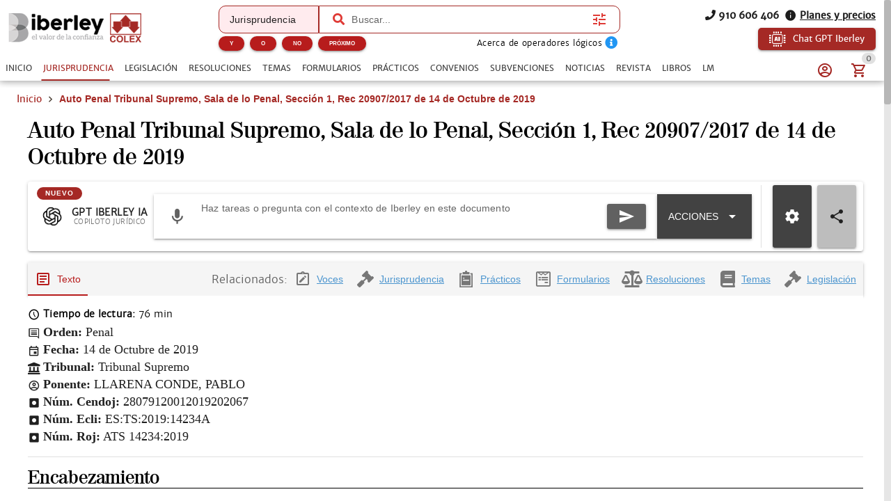

--- FILE ---
content_type: text/html; charset=utf-8
request_url: https://www.iberley.es/jurisprudencia/auto-penal-ts-sala-penal-sec-1-rec-20907-2017-14-10-2019-48342804
body_size: 61692
content:
<!DOCTYPE html><html lang=es dir=ltr><head><script>window.__INITIAL_STATE__={"auth":{"user":null,"adoptedUser":null,"userRoles":[],"registerEmail":"","shouldLogOutUsersBiblioteca":false,"ip":"52.15.185.76","isAutologin":false,"showProfileDialog":false,"eplanUser":null,"userToRegister":null},"root":{"menuItems":[{"label":"Inicio","name":"Home","order":1}],"indexes":[],"slugBreadcrumb":"Auto Penal Tribunal Supremo, Sala de lo Penal, Sección 1, Rec 20907\u002F2017 de 14 de Octubre de 2019","footer":[{"label":"info@iberley.es","column":4,"order":2,"icon":"icon-envelope","url":"mailto:info@iberley.es"},{"label":"910 606 406","column":4,"order":3,"icon":"icon-phone","url":"tel:+910606406"},{"label":"Calendarios laborales","column":1,"order":3,"url":"https:\u002F\u002Fwww.calendarios-laborales.es\u002F"}],"searchResults":null,"landingCarousel":null,"homeCarousel":[],"landingHtml":"","queryParams":{},"landingPages":null,"loadingMore":false,"axiosErrorCount":0,"landingTitle":"","errors":null,"showError":false,"imageToUpload":null,"relatedSearchResults":null,"loggingUser":false,"isFetchingToken":false,"hideRelated":false,"selectedHTML":"","selectedText":"","fromContextMenu":false,"bottomLinks":[],"showAds":false},"order":{"cart":{"products":[],"province":"","country":"España","totals":{"pvpExcludingIva":0,"pvp":0,"totalIva":0,"percentageIva":0,"ivaBreakdown":[]}},"order":{"paymentType":"tarjeta","orderType":null,"ccc":null,"bic_swift":null,"fecha_renovacion":null,"fecha_primer_pago":null,"numero_pagos":null,"products":[],"users":null,"email":"","addressBilling":{"name":"","nif":"","vies":"false","isVies":false,"phone":"","address":"","city":"","province":"","country":"España","document_type":"nifCif"},"addressShipment":{"name":"","nif":"","vies":"false","isVies":false,"phone":"","address":"","city":"","province":"","country":"España","document_type":"nifCif"},"notes":"","messagingNotes":"","successUrl":"https:\u002F\u002Fwww.iberley.es\u002Fcarrito?action=orderSucceed","cancelUrl":"https:\u002F\u002Fwww.iberley.es\u002Fcarrito?action=orderCanceled","paymentTypeId":null},"userToFill":null,"orderType":null,"stripe":null,"gclid":""},"iberleyIaStore":{"currentChat":{"thread_id":"","lastMessageId":"","messages":[]},"facets":{},"prompts":{"general":[{"action":"Circunstancias para denunciar por impago","prompt":"¿Qué circunstancias debe haber para poder demandar a un inquilino por impago?"},{"action":"Jurisprudencia sobre blanqueo de capitales con criptomonedas","prompt":"Necesito obtener jurisprudencia sobre un caso de blanqueo de capitales relacionado con criptomonedas "},{"action":"Derechos tras despido por incumplir obligaciones","prompt":"Una empresa ha despedido a un cliente mío por llegar tarde un día a su puesto de trabajo. ¿Cuáles son los derechos que tiene mi cliente?"},{"action":"Normas sobre protección de datos","prompt":"Crea un informe en el cual mencionas todas las normas que regulan la protección de datos en España. indicando un breve resumen de cada norma"},{"action":"¿Que circunstancias debe haber para poder demandar a un inquilino por impago?","prompt":"¿Que circunstancias debe haber para poder demandar a un inquilino por impago?"},{"action":"Necesito obtener jurisprudencia sobre un caso de blanqueo de capitales relacionado con criptomonedas ","prompt":"Necesito obtener jurisprudencia sobre un caso de blanqueo de capitales relacionado con criptomonedas "},{"action":"Una empresa ha despedido a un cliente mío por llegar tarde un día a su puesto de trabajo. ¿Cuáles son los derechos que tiene mi cliente?","prompt":"Una empresa ha despedido a un cliente mío por llegar tarde un día a su puesto de trabajo. ¿Cuáles son los derechos que tiene mi cliente?"},{"action":"Crea un informe en el cual mencionas todas las normas que regulan la protección de datos en España. indicando un breve resumen de cada norma","prompt":"Crea un informe en el cual mencionas todas las normas que regulan la protección de datos en España. indicando un breve resumen de cada norma"},{"action":"¿Qué diferencia hay entre hurto y robo?","prompt":"¿Qué diferencia hay entre hurto y robo?"},{"action":"Crea un caso práctico sobre delito de blanqueo de capitales","prompt":"Crea un caso práctico sobre delito de blanqueo de capitales"},{"action":"Realiza un análisis jurídico sobre la figura de la usucapión","prompt":"Realiza un análisis jurídico sobre la figura de la usucapión"},{"action":"Prepara un resumen de argumentos para una audiencia preliminar en un caso de custodia.","prompt":"Prepara un resumen de argumentos para una audiencia preliminar en un caso de custodia."},{"action":"Desarrolla una estrategia de negociación para un acuerdo de colaboración entre dos compañías.","prompt":"Desarrolla una estrategia de negociación para un acuerdo de colaboración entre dos compañías."},{"action":"Desarrolla una estrategia de defensa para un cliente acusado de fraude fiscal.","prompt":"Desarrolla una estrategia de defensa para un cliente acusado de fraude fiscal."},{"action":"Redacta un contrato de arrendamiento para una propiedad residencial","prompt":"Redacta un contrato de arrendamiento para una propiedad residencial"},{"action":"Elabora una carta de demanda por incumplimiento de contrato","prompt":"Elabora una carta de demanda por incumplimiento de contrato"},{"action":"Escribe una cláusula de confidencialidad para un acuerdo de trabajo","prompt":"Escribe una cláusula de confidencialidad para un acuerdo de trabajo"},{"action":"Redacta un testamento simple","prompt":"Redacta un testamento simple"},{"action":"Investiga casos relevantes sobre responsabilidad civil en accidentes de tráfico","prompt":"Investiga casos relevantes sobre responsabilidad civil en accidentes de tráfico"},{"action":"Busca jurisprudencia sobre despidos improcedentes en la Comunidad de Madrid","prompt":"Busca jurisprudencia sobre despidos improcedentes en la Comunidad de Madrid"},{"action":"Resume los puntos clave de la Ley de Protección de Datos vigente","prompt":"Resume los puntos clave de la Ley de Protección de Datos vigente"},{"action":"Asesora a un cliente sobre los pasos a seguir para iniciar una demanda por daños y perjuicios","prompt":"Asesora a un cliente sobre los pasos a seguir para iniciar una demanda por daños y perjuicios"},{"action":"Explícame los derechos de un trabajador autónomo en caso de incapacidad temporal","prompt":"Explícame los derechos de un trabajador autónomo en caso de incapacidad temporal"},{"action":"¿Cuáles son las implicaciones legales de aceptar una herencia con deudas?","prompt":"¿Cuáles son las implicaciones legales de aceptar una herencia con deudas?"},{"action":"Asesora a un cliente sobre los requisitos para constituir una sociedad limitada en España","prompt":"Asesora a un cliente sobre los requisitos para constituir una sociedad limitada en España"},{"action":"Elabora un guión de preguntas para el interrogatorio de un testigo en un juicio civil","prompt":"Elabora un guión de preguntas para el interrogatorio de un testigo en un juicio civil"},{"action":"Desarrolla una estrategia de defensa para un cliente acusado de fraude fiscal","prompt":"Desarrolla una estrategia de defensa para un cliente acusado de fraude fiscal"},{"action":"Escribe una moción para desestimar un caso basado en falta de pruebas","prompt":"Escribe una moción para desestimar un caso basado en falta de pruebas"},{"action":"Ofrece una opinión legal sobre la validez de un contrato verbal de compraventa","prompt":"Ofrece una opinión legal sobre la validez de un contrato verbal de compraventa"},{"action":"Analiza los riesgos legales de incluir una cláusula penal en un contrato de servicio","prompt":"Analiza los riesgos legales de incluir una cláusula penal en un contrato de servicio"},{"action":"Proporciona una opinión sobre la aplicabilidad de la Ley de Segunda Oportunidad en un caso de insolvencia personal","prompt":"Proporciona una opinión sobre la aplicabilidad de la Ley de Segunda Oportunidad en un caso de insolvencia personal"},{"action":"Evalúa la legalidad de despedir a un empleado por uso indebido de recursos de la empresa","prompt":"Evalúa la legalidad de despedir a un empleado por uso indebido de recursos de la empresa"},{"action":"Elabora un acuerdo de mediación para un conflicto comercial entre dos empresas","prompt":"Elabora un acuerdo de mediación para un conflicto comercial entre dos empresas"},{"action":"Redacta una propuesta de conciliación en un caso de despido improcedente","prompt":"Redacta una propuesta de conciliación en un caso de despido improcedente"},{"action":"Prepara un informe con las posibles soluciones legales para un conflicto de propiedad intelectual","prompt":"Prepara un informe con las posibles soluciones legales para un conflicto de propiedad intelectual"},{"action":"Crea un manual básico sobre derecho laboral para empleados","prompt":"Crea un manual básico sobre derecho laboral para empleados"},{"action":"Desarrolla una presentación sobre los derechos y obligaciones de los arrendatarios","prompt":"Desarrolla una presentación sobre los derechos y obligaciones de los arrendatarios"},{"action":"Diseña un curso introductorio sobre legislación de protección de datos para pequeñas empresas","prompt":"Diseña un curso introductorio sobre legislación de protección de datos para pequeñas empresas"},{"action":"Necesito un contrato de trabajo para un empleado a tiempo parcial. ¿Puedes ayudarme a redactarlo?","prompt":"Necesito un contrato de trabajo para un empleado a tiempo parcial. ¿Puedes ayudarme a redactarlo?"},{"action":"¿Cuáles son las últimas modificaciones en la Ley de Arrendamientos Urbanos?","prompt":"¿Cuáles son las últimas modificaciones en la Ley de Arrendamientos Urbanos?"},{"action":"Elabora un esquema de defensa para un caso de acoso laboral","prompt":"Elabora un esquema de defensa para un caso de acoso laboral"},{"action":"Explícame los pasos legales para iniciar un proceso de divorcio contencioso","prompt":"Explícame los pasos legales para iniciar un proceso de divorcio contencioso"}]},"conversations":null,"pinnedConversations":null,"consumptionResult":null,"config":null,"tickedFolders":[],"iberleySourceAmount":0,"userPrompts":null,"userPromptsCurrentFolder":null,"userPromptsCurrentFolderName":null,"userPromptFolders":null,"toolbarConfig":{"articulos":{"applyArticle":{"icon":"icon-edit","title":"Aplicar artículo","description":"Aplica este artículo al supuesto que describa el usuario, teniendo en cuenta su literalidad, su finalidad y su interpretación jurisprudencial conocida.\n","input":{"type":"textarea","placeholder":"Expón el supuesto sobre el que quieres aplicar el artículo","isRequired":true}},"explain":{"icon":"icon-book-open-page-variant","title":"Explicar artículo","description":"Elige cómo quieres que te expliquemos este documento.\n","initialPhrase":"Explicame el artículo.","input":{"type":"textarea","placeholder":"Ejemplo: Explícame en lenguaje sencillo qué implica el articulo 24 del codigo civil"},"optionGroup":{"type":"checkbox","options":[{"label":"Explicación en lenguaje coloquial","value":"- Explicación en lenguaje coloquial"}]}},"general":{},"relatedSentences":{"icon":"icon-court","title":"Jurisprudencia relacionada","description":"Extrae y explica la jurisprudencia citada en el artículo.\n","initialPhrase":"Identifica y resume la jurisprudencia relevante que interprete o aplique este artículo.","input":{"type":"textarea","placeholder":"Ejemplo: Haz un resumen breve para explicárselo al cliente por teléfono."}},"speak":{"icon":"icon-microphone","title":"Habla con el artículo","description":"Contesta cualquier pregunta del usuario basada en el artículo y la norma a la que pertenece.\n"},"sumUp":{"icon":"icon-note_text","title":"Resumir el artículo","description":"Genera un resumen del documento adaptado a lo que necesitas.\n","initialPhrase":"Resume el artículo.","input":{"type":"textarea","placeholder":"Ejemplo: Haz un resumen breve para explicárselo al cliente por teléfono."}}},"convenios":{"analyze":{"icon":"icon-magnify","title":"Analizar convenio","description":"Elige cómo quieres que analicemos este documento.\n","initialPhrase":"Analiza el convenio.","input":{"type":"textarea","placeholder":"Ejemplo: Enfoca el análisis en obligaciones de la empresa....","isRequired":true}},"annexes":{"icon":"icon-paperclip","title":"Anexos\u002FPruebas","description":"Extrae la información relevante de anexos e identifica su relación con el convenio.\n","uploadFile":{"extensions":"application\u002Fpdf,image\u002F*","maxFiles":5,"maxSize":25,"isRequired":true},"input":{"type":"textarea","placeholder":"Ejemplo: Explica qué prueba aporta el anexo y su relación con el convenio."}},"applicability":{"icon":"icon-scale","title":"Aplicabilidad a mi caso","description":"Evalúa si el convenio es aplicable al caso del usuario.\n","input":{"type":"textarea","placeholder":"Describe brevemente tu caso para comprobar si el convenio colectivo es aplicable","isRequired":true}},"categories":{"icon":"icon-account_hard_hat","title":"Categorías convenio","description":"Extrae y explica la clasificación profesional\n","input":{"type":"textarea","placeholder":"Ejemplo: Destaca diferencias entre grupos profesionales..."},"optionGroup":{"type":"checkbox","options":[{"label":"Extrae las categorías del convenio","value":"Extrae las categorías del convenio"}]},"loadPdfs":true},"checklist":{"icon":"icon-format_list_checks","title":"Checklist","description":"Genera un checklist de cumplimiento para empresa o asesor laboral basado en el convenio\n","optionGroup":{"type":"radio","options":[{"label":"Perfil: Empresa","value":"Perfil: Empresa"},{"label":"Perfil: Trabajador","value":"Perfil: Trabajador"},{"label":"Perfil: Asesor","value":"Perfil: Asesor"}],"isRequired":true},"loadPdfs":true},"compare":{"icon":"icon-file_compare","title":"Comparar con mi caso","description":"Compara el convenio con el caso del usuario.\n","input":{"type":"textarea","placeholder":"Describe tu caso e indica cómo quieres que se realice la comparación.","isRequired":true}},"explain":{"icon":"icon-book-open-page-variant","title":"Explicar convenio","description":"Elige cómo quieres que te expliquemos este documento.\n","initialPhrase":"Explicame el convenio.","input":{"type":"textarea","placeholder":"Ejemplo: Explícame en lenguaje sencillo qué implica cada cláusula…"},"optionGroup":{"type":"checkbox","options":[{"label":"Explicación en lenguaje coloquial","value":"- Explicación en lenguaje coloquial"}]}},"general":{},"keyClauses":{"icon":"icon-script_text","title":"Cláusulas clave","description":"Extrae las cláusulas más relevantes del convenio y genera explicaciones.\n","input":{"type":"textarea","placeholder":"Ejemplo: Prioriza cláusulas con impacto económico..."},"optionGroup":{"type":"checkbox","options":[{"label":"Extrae las cláusulas más relevantes del convenio y explícalas","value":"Extrae las cláusulas más relevantes del convenio y explícalas"}]},"loadPdfs":true},"permits":{"icon":"icon-bag_suitcase","title":"Permisos","description":"Extrae y organiza permisos, licencias, excedencias y medidas de conciliación\n","input":{"type":"textarea","placeholder":"Ejemplo: Haz un resumen breve para explicárselo al cliente por teléfono."},"optionGroup":{"type":"checkbox","options":[{"label":"Extrae los permisos, licencias, excedencias y medidas de conciliación","value":"Extrae los permisos, licencias, excedencias y medidas de conciliación"}]}},"relatedLaws":{"icon":"icon-link-variant","title":"Legislación relacionada","description":"Extrae y explica toda la legislación citada en el tema.\n","input":{"type":"textarea","placeholder":"Ejemplo: Indica el papel práctico de cada referencia legal...."},"optionGroup":{"type":"checkbox","options":[{"label":"Extrae la normativa citada en este convenio","value":"Extrae la normativa citada en este convenio"}]}},"salaryTables":{"icon":"icon-cash","title":"Salarios\u002FTablas","description":"Responde preguntas sobre salarios, tablas salariales, pluses y retribuciones.\n","input":{"type":"textarea","placeholder":"Ejemplo: Calcula el salario con pagas prorrateadas..."},"optionGroup":{"type":"checkbox","options":[{"label":"Extrae las tablas salariales, indicando categorías y remuneraciones","value":"Extrae las tablas salariales, indicando categorías y remuneraciones"}]},"loadPdfs":true},"speak":{"icon":"icon-microphone","title":"Habla con el convenio","loadPdfs":true,"description":"Responde y analiza cualquier consulta sobre el convenio.\n","input":{"type":"textarea","placeholder":"Haz una consulta sobre este convenio","isRequired":true}},"sumUp":{"icon":"icon-note_text","title":"Resumir el formulario","description":"Genera un resumen del documento adaptado a lo que necesitas.\n","initialPhrase":"Resume el convenio.","input":{"type":"textarea","placeholder":"Ejemplo: Haz un resumen breve para explicárselo al cliente por teléfono."},"optionGroup":{"type":"radio","options":[{"label":"Resumen ejecutivo","value":"- Tipo de resumen: Resumen ejecutivo"},{"label":"Resumen técnico","value":"- Tipo de resumen: Resumen técnico"},{"label":"Resumen para RRHH\u002Fempresa","value":"- Tipo de resumen: Resumen para RRHH\u002Fempresa"},{"label":"Resumen para trabajador","value":"- Tipo de resumen: Resumen para trabajador"}],"isRequired":true}},"workdayCalendar":{"icon":"icon-clock_time_five_outline","title":"Jornada\u002FCalendario","description":"Extrae y explica las reglas del convenio sobre jornada, descansos, turnos y calendario laboral.\n","input":{"type":"textarea","placeholder":"Ejemplo: Resume las reglas de nocturnidad y banco de horas..."},"optionGroup":{"type":"checkbox","options":[{"label":"Explica cuál es la jornada y el calendario laboral aplicable a este convenio","value":"Explica cuál es la jornada y el calendario laboral aplicable a este convenio"}]}}},"formularios":{"adapt":{"icon":"icon-radiobox_marked","title":"Adaptar formulario","description":"Adapta el formulario a nuevas circunstancias (objeto, bien, procedimiento, jurisdicción o destinatario) manteniendo coherencia y estructura.\n","input":{"isRequired":true,"type":"textarea","placeholder":"Ejemplo: Adáptame el formulario para un supuesto internacional de compraventa…"}},"analyzeImage":{"icon":"icon-image","title":"Analizar imagen","description":"Indica qué quieres que haga la IA con esta imagen en relación con el documento.\n","uploadFile":{"extensions":"image\u002F*","maxFiles":1,"maxSize":10,"isRequired":true},"input":{"isRequired":true,"type":"textarea","placeholder":"Ejemplo: Extrae los datos relevantes de esta factura…"}},"annexes":{"icon":"icon-paperclip","title":"Anexos","description":"Extrae la información relevante de anexos y la devuelve redactada como anexos listos para añadir al formulario sin modificar el original.\n","uploadFile":{"extensions":"application\u002Fpdf","maxFiles":5,"maxSize":25,"isRequired":true},"input":{"isRequired":true,"type":"textarea","placeholder":"Ejemplo: Extrae los datos relevantes de esta factura…"}},"explain":{"icon":"icon-book-open-page-variant","title":"Explicar formulario","description":"Elige cómo quieres que te expliquemos este documento.\n","initialPhrase":"Explicame el formulario.","input":{"type":"textarea","placeholder":"Ejemplo: Explícame en lenguaje sencillo qué implica cada cláusula…"},"optionGroup":{"type":"checkbox","options":[{"label":"Resumen general","value":"- Hazme un resumen general"},{"label":"Puntos clave","value":"- Indicame los puntos clave"},{"label":"Explicación coloquial","value":"- Explícamelo de manera coloquial"}]}},"fill":{"icon":"icon-edit","title":"Rellenar formulario","description":"Introduce los datos que quieres que se completen automáticamente.\n","input":{"type":"textarea","placeholder":"Ejemplo: Nombre del cliente…, Dirección…, Fecha del contrato…","isRequired":true}},"general":{},"improve":{"icon":"icon-check-circle","title":"Mejorar el contenido del formulario","description":"Indica qué aspectos quieres que la IA mejore o complete.\n","input":{"type":"textarea","placeholder":"Ejemplo: Mejora la redacción de los fundamentos jurídicos y añade jurisprudencia…","isRequired":true},"optionGroup":{"type":"checkbox","options":[{"label":"Citar jurisprudencia","value":"- Cita la jurisprudencia relevante"},{"label":"Citar hechos relevantes","value":"- Cita los hechos relevantes"},{"label":"Citar resoluciones","value":"- Cita las resoluciones relevantes"},{"label":"Citar normas aplicables","value":"- Cita las normas aplicables"}]}},"speak":{"icon":"icon-microphone","title":"Habla con el formulario","description":"Responde y analiza cualquier consulta sobre el formulario, extrayendo datos y evaluando riesgos sin inventar hechos.\n"},"sumUp":{"icon":"icon-note_text","title":"Resumir el formulario","description":"Genera un resumen del documento adaptado a lo que necesitas.\n","initialPhrase":"Resume el formulario.","input":{"type":"textarea","placeholder":"Ejemplo: Haz un resumen breve para explicárselo al cliente por teléfono."},"optionGroup":{"type":"radio","options":[{"label":"Resumen ejecutivo","value":"- Tipo de resumen: Resumen ejecutivo"},{"label":"Resumen técnico","value":"- Tipo de resumen: Resumen técnico"},{"label":"Resumen por puntos","value":"- Tipo de resumen: Resumen por puntos"},{"label":"Resumen breve","value":"- Tipo de resumen: Resumen breve"},{"label":"Resumen extenso","value":"- Tipo de resumen: Resumen extenso"}],"isRequired":true}},"validate":{"icon":"icon-flask","title":"Validar el formulario para un supuesto concreto","description":"Describe el supuesto y comprobaremos si este formulario es adecuado.\n","initialPhrase":"Valida el formulario.","input":{"type":"textarea","placeholder":"Ejemplo: Quiero usar este formulario para reclamar 25.000 € por impago…","isRequired":true}}},"normas":{"analyze":{"icon":"icon-magnify","title":"Analizar norma","description":"Elige cómo quieres que analicemos este documento.\n","initialPhrase":"Analiza la norma.","input":{"type":"textarea","placeholder":"Ejemplo: Explícame en lenguaje coloquial las consecuencias del articulo 30"},"optionGroup":{"type":"checkbox","options":[{"label":"Analiza legalmente esta norma, indicando su repercusión legal","value":"Analiza legalmente esta norma, indicando su repercusión legal"}]}},"applicability":{"icon":"icon-scale","title":"Aplicabilidad a mi caso","description":"Evalúa si la norma es aplicable al caso del usuario.\n","input":{"type":"textarea","placeholder":"Describe brevemente tu caso e indica cómo quieres que se valore la similitud (riesgo, analogía, uso en recurso, etc.)","isRequired":true}},"compare":{"icon":"icon-file_compare","title":"Comparar con mi caso","description":"Compara la norma con el caso del usuario.\n","input":{"type":"textarea","placeholder":"Describe tu caso e indica cómo quieres que se realice la comparación.","isRequired":true}},"explain":{"icon":"icon-book-open-page-variant","title":"Explicar norma","description":"Elige cómo quieres que te expliquemos este documento.\n","initialPhrase":"Explicame la norma.","input":{"type":"textarea","placeholder":"Ejemplo: Explícame en lenguaje sencillo qué implica el articulo 24 del codigo civil"},"optionGroup":{"type":"checkbox","options":[{"label":"Explicación en lenguaje coloquial","value":"- Explicación en lenguaje coloquial"}]}},"extract":{"icon":"icon-chart_timeline","title":"Extraer Artículos Clave","description":"Extrae los artículos más relevantes de la ley y explica por qué son importantes.\n","input":{"type":"textarea","placeholder":"Ejemplo: Explica los artículos en lenguaje sencillo y práctico","isRequired":true}},"general":{},"reforms":{"icon":"icon-court","title":"Reformas","description":"Analiza las reformas de la ley.\n","input":{"type":"textarea","placeholder":"Ejemplo: Haz un resumen breve para explicárselo al cliente por teléfono."},"optionGroup":{"type":"checkbox","options":[{"label":"Indica qué normas han sido modificadas por esta norma","value":"Indica qué normas han sido modificadas por esta norma"}]}},"relatedLaws":{"icon":"icon-link-variant","title":"Normativa Relacionada","description":"Identifica normativa relacionada.\n","input":{"type":"textarea","placeholder":"Ejemplo: Haz un resumen breve para explicárselo al cliente por teléfono."},"optionGroup":{"type":"checkbox","options":[{"label":"Extrae toda la normativa relacionada con esta norma","value":"Extrae toda la normativa relacionada con esta norma"}]}},"speak":{"icon":"icon-microphone","title":"Habla con la norma","description":"Contesta cualquier pregunta del usuario basada en la norma, explicando conceptos, articulos y\u002Fo consecuencias.\n"},"sumUp":{"icon":"icon-note_text","title":"Resumir la norma","description":"Genera un resumen del documento adaptado a lo que necesitas.\n","initialPhrase":"Resume la norma.","input":{"type":"textarea","placeholder":"Ejemplo: Haz un resumen breve para explicárselo al cliente por teléfono."},"optionGroup":{"type":"checkbox","options":[{"label":"Resumen breve","value":"- Haz un resumen breve"},{"label":"Resumen técnico","value":"- Haz un resumen técnico"},{"label":"Resumen por puntos clave","value":"- Resumen por puntos clave"},{"label":"Resumen por capitulos","value":"- Resumen por capitulos"},{"label":"Resumen para clientes no expertos","value":"- Resumen para clientes no expertos"}]}}},"noticias":{"explain":{"icon":"icon-book-open-page-variant","title":"Explicar noticia","description":"Elige cómo quieres que te expliquemos este documento.\n","initialPhrase":"Explicame la noticia.","input":{"type":"textarea","placeholder":"Ejemplo: Explícame en lenguaje sencillo qué implica la noticia…"},"optionGroup":{"type":"checkbox","options":[{"label":"Lenguaje coloquial","value":"MODO EXPLICACION: Lenguaje coloquial"}]}},"general":{},"legalTeaching":{"icon":"icon-scale","title":"Enseñanza juridica de la noticia","description":"Extrae el criterio o regla jurídica esencial que se desprende de la noticia.\n","input":{"type":"textarea","placeholder":"Ejemplo: ¿Qué enseñanza o criterio jurídico se extrae de esta noticia y en qué casos sería aplicable?"},"optionGroup":{"type":"checkbox","options":[{"label":"Indica cuál es la repercusión jurídica de esta noticia y en qué casos se puede aplicar","value":"Indica cuál es la repercusión jurídica de esta noticia y en qué casos se puede aplicar"}]}},"speak":{"icon":"icon-microphone","title":"Habla con la noticia","description":"Responde a cualquier pregunta del usuario basada en la noticia.\n"},"sumUp":{"icon":"icon-note_text","title":"Resumir la noticia","description":"Genera un resumen del documento adaptado a lo que necesitas.\n","initialPhrase":"Resume la noticia.","input":{"type":"textarea","placeholder":"Ejemplo: Haz un resumen breve para explicárselo al cliente por teléfono."},"optionGroup":{"type":"radio","options":[{"label":"Resumen ejecutivo","value":"- Tipo de resumen: Resumen ejecutivo"},{"label":"Resumen técnico","value":"- Tipo de resumen: Resumen técnico"},{"label":"Puntos clave","value":"- Tipo de resumen: Puntos clave"}],"isRequired":true}}},"practicos":{"analyze":{"icon":"icon-magnify","title":"Analizar el caso práctico","description":"Elige cómo quieres que analicemos este documento.\n","initialPhrase":"Analiza el caso práctico.","input":{"type":"textarea","placeholder":"Ejemplo: Enfoca el análisis en la solución del caso...."},"optionGroup":{"type":"checkbox","options":[{"label":"Analiza jurídicamente este caso práctico y su repercusión jurídica","value":"Analiza jurídicamente este caso práctico y su repercusión jurídica"}]}},"applyToCase":{"icon":"icon-scale","title":"Aplicar a mi caso","description":"Aplica la lógica del caso práctico al caso del usuario.\n","input":{"type":"textarea","placeholder":"Describe tu caso e indica como quieres que se aplique el caso práctico.","isRequired":true}},"checklist":{"icon":"icon-format_list_checks","title":"Checklist","description":"Extrae la “regla jurídica” del caso práctico.\n","input":{"type":"textarea","placeholder":"Ejemplo: Enfócalo en la preparación del expediente..."},"optionGroup":{"type":"checkbox","options":[{"label":"Elabora un checklist de los elementos jurídicos que se tratan en este caso","value":"Elabora un checklist de los elementos jurídicos que se tratan en este caso"}]}},"compare":{"icon":"icon-file_compare","title":"Comparar con mi caso","description":"Compara el caso práctico con el caso del usuario.\n","input":{"type":"textarea","placeholder":"Describe tu caso e indica cómo quieres que se realice la comparación.","isRequired":true}},"diagrams":{"icon":"icon-sitemap","title":"Diagramas","description":"Convierte el caso práctico en un diagrama estructurado\n","initialPhrase":"Genera una IMAGEN de un diagrama a partir del caso práctico.","optionGroup":{"type":"radio","options":[{"label":"Esquema legal","value":"TIPO DE DIAGRAMA: Esquema Legal"},{"label":"Organigrama","value":"TIPO DE DIAGRAMA: Organigrama"},{"label":"Línea temporal","value":"TIPO DE DIAGRAMA: Línea temporal"},{"label":"Mapa conceptual jurídico","value":"TIPO DE DIAGRAMA: Mapa conceptual jurídico"}],"isRequired":true},"input":{"type":"textarea","placeholder":"Ejemplo: Destaca especialmente los plazos y las partes implicadas."}},"draft":{"icon":"icon-edit","title":"Borrador escrito","description":"Genera un borrador de escrito basado en la regla jurídica del caso y el caso del usuario.\n","input":{"type":"textarea","placeholder":"Indica el tipo de escrito (denuncia, querella, alegaciones, informe, etc.)","isRequired":true}},"explain":{"icon":"icon-book-open-page-variant","title":"Explicar el caso práctico","description":"Elige cómo quieres que te expliquemos este documento.\n","initialPhrase":"Explicame el caso práctico.","input":{"type":"textarea","placeholder":"Ejemplo: Explícame en lenguaje sencillo qué implica cada cláusula…"},"optionGroup":{"type":"radio","options":[{"label":"Lenguaje coloquial","value":"MODO EXPLICACION: Lenguaje coloquial"},{"label":"Lenguaje profesional","value":"MODO EXPLICACION: Lenguaje profesional"}],"isRequired":true}},"general":{},"legalRule":{"icon":"icon-magnify","title":"Regla jurídica","description":"Extrae la “regla jurídica” del caso práctico.\n","input":{"type":"textarea","placeholder":"Ejemplo: Enfoca el análisis en la solución del caso...."},"optionGroup":{"type":"checkbox","options":[{"label":"Extrae la síntesis jurídica de este caso práctico y cómo se aplica","value":"Extrae la síntesis jurídica de este caso práctico y cómo se aplica"}]}},"speak":{"icon":"icon-microphone","title":"Habla con el caso práctico","description":"Responde a cualquier pregunta del usuario basada en el caso práctico.\n"},"sumUp":{"icon":"icon-note_text","title":"Resumir el caso práctico","description":"Genera un resumen del documento adaptado a lo que necesitas.\n","initialPhrase":"Resume el caso práctico.","input":{"type":"textarea","placeholder":"Ejemplo: Haz un resumen breve para explicárselo al cliente por teléfono."},"optionGroup":{"type":"radio","options":[{"label":"Resumen ejecutivo","value":"- Tipo de resumen: Resumen ejecutivo"},{"label":"Resumen técnico","value":"- Tipo de resumen: Resumen técnico"},{"label":"Resumen por puntos","value":"- Tipo de resumen: Resumen por puntos"},{"label":"Resumen para estudio (tipo chuleta)","value":"- Tipo de resumen: Resumen para estudio (tipo chuleta)"}],"isRequired":true}}},"resoluciones":{"analyze":{"icon":"icon-magnify","title":"Analizar resolución","description":"Elige cómo quieres que analicemos este documento.\n","initialPhrase":"Analiza la resolución.","input":{"type":"textarea","placeholder":"Ejemplo: Detalla las consecuencias prácticas de la resolución"},"optionGroup":{"type":"checkbox","options":[{"label":"Analizar juridicamente e indicar consecuencias legales","value":"Analizar juridicamente e indicar consecuencias legales"}]}},"annexes":{"icon":"icon-paperclip","title":"Anexos\u002FPruebas","description":"Extrae la información relevante de anexos e identifica su relación con la resolución.\n","uploadFile":{"extensions":"application\u002Fpdf,image\u002F*","maxFiles":5,"maxSize":25,"isRequired":true},"input":{"type":"textarea","placeholder":"Ejemplo: Explica qué prueba aporta el anexo y su relación con la resolución."}},"compare":{"icon":"icon-file_compare","title":"Comparar con mi caso","description":"Compara la resolución con el caso del usuario.\n","input":{"type":"textarea","placeholder":"Describe tu caso e indica cómo quieres que se realice la comparación.","isRequired":true}},"explain":{"icon":"icon-book-open-page-variant","title":"Explicar resolución","description":"Elige cómo quieres que te expliquemos este documento.\n","initialPhrase":"Explicame la resolución.","input":{"type":"textarea","placeholder":"Ejemplo: Explícame en lenguaje sencillo qué implica cada cláusula…"},"optionGroup":{"type":"radio","options":[{"label":"Lenguaje coloquial","value":"MODO EXPLICACION: Lenguaje coloquial"},{"label":"Lenguaje profesional","value":"MODO EXPLICACION: Lenguaje profesional"}],"isRequired":true}},"extract":{"icon":"icon-chart_timeline","title":"Extracto clave","description":"Extrae los elementos esenciales de la resolución y los devuelve estructurados.\n","input":{"type":"textarea","placeholder":"Ejemplo: Resalta las obligaciones y plazos más importantes","isRequired":true}},"flaws":{"icon":"icon-alert-circle-outline","title":"Vicios\u002FErrores","description":"Detecta posibles vicios o puntos impugnables habituales en actos administrativos.\n","input":{"type":"textarea","placeholder":"Ejemplo: Enfoca el análisis en defectos de motivación y procedimiento"}},"general":{},"mentionedRegulations":{"icon":"icon-link-variant","title":"Normativa citada","description":"Extrae toda la normativa citada en la resolución y explica su papel\n","input":{"type":"textarea","placeholder":"Ejemplo: Prioriza la normativa clave para un recurso..."},"optionGroup":{"type":"checkbox","options":[{"label":"Extrae la normativa que se cita en esta resolución","value":"Extrae la normativa que se cita en esta resolución"}]}},"speak":{"icon":"icon-microphone","title":"Habla con la resolución","description":"Responde a cualquier pregunta del usuario basada en la resolución.\n"},"sumUp":{"icon":"icon-note_text","title":"Resumir la resolucion","description":"Genera un resumen del documento adaptado a lo que necesitas.\n","initialPhrase":"Resume la resolucion.","input":{"type":"textarea","placeholder":"Ejemplo: Haz un resumen breve para explicárselo al cliente por teléfono."},"optionGroup":{"type":"radio","options":[{"label":"Resumen ejecutivo","value":"- Tipo de resumen: Resumen ejecutivo"},{"label":"Resumen técnico","value":"- Tipo de resumen: Resumen técnico"},{"label":"Resumen por puntos","value":"- Tipo de resumen: Resumen por puntos"},{"label":"Resumen para cliente","value":"- Tipo de resumen: Resumen para cliente"}],"isRequired":true}}},"revista":{"checklist":{"icon":"icon-format_list_checks","title":"Checklist","description":"Transforma el artículo en un checklist de obligaciones, plazos y preguntas de control.\n","input":{"type":"textarea","placeholder":"Ejemplo: Genera un checklist del artículo con afectados, obligaciones, plazos y preguntas clave...."},"optionGroup":{"type":"checkbox","options":[{"label":"Genera un checklist de los puntos técnico‑jurídicos que se desarrollan en este artículo","value":"Genera un checklist de los puntos técnico‑jurídicos que se desarrollan en este artículo"}]}},"general":{},"speak":{"icon":"icon-microphone","title":"Habla con el artículo","description":"Responde a cualquier pregunta del usuario basada en el artículo.\n"},"sumUp":{"icon":"icon-note_text","title":"Resumir el artículo","description":"Genera un resumen del documento adaptado a lo que necesitas.\n","initialPhrase":"Resume el artículo.","input":{"type":"textarea","placeholder":"Ejemplo: Haz un resumen breve para explicárselo al cliente por teléfono."},"optionGroup":{"type":"radio","options":[{"label":"Resumen ejecutivo","value":"- Tipo de resumen: Resumen ejecutivo"},{"label":"Resumen técnico","value":"- Tipo de resumen: Resumen técnico"},{"label":"Resumen por puntos clave","value":"- Tipo de resumen: Resumen por puntos clave"}],"isRequired":true}}},"sentencias":{"analyze":{"icon":"icon-magnify","title":"Analizar sentencia","description":"Elige cómo quieres que analicemos este documento.\n","initialPhrase":"Analiza la sentencia.","input":{"type":"textarea","placeholder":"Ejemplo: Explícame en lenguaje coloquial el razonamiento del tribunal...","isRequired":true}},"annexes":{"icon":"icon-paperclip","title":"Anexos","description":"Extrae la información relevante de anexos e identifica su relación con la sentencia.\n","uploadFile":{"extensions":"application\u002Fpdf,image\u002F*","maxFiles":5,"maxSize":25,"isRequired":true},"input":{"type":"textarea","placeholder":"Ejemplo: Indica si este anexo refuerza o contradice la sentencia"}},"applicability":{"icon":"icon-link-variant","title":"Aplicabilidad a mi caso","description":"Evalúa si la sentencia es aplicable al caso del usuario.\n","input":{"type":"textarea","placeholder":"Describe brevemente tu caso e indica cómo quieres que se valore la similitud (riesgo, analogía, uso en recurso, etc.)","isRequired":true}},"applicableRegulations":{"icon":"icon-bookshelf","title":"Normativa aplicada","description":"Indica qué tipo de normativa te interesa y cómo quieres que se explique\n","input":{"type":"textarea","placeholder":"Ejemplo: Destaca solo la normativa laboral y explica su impacto práctico..."},"optionGroup":{"type":"checkbox","options":[{"label":"Extraer la normativa existente en esta sentencia","value":"Extraer la normativa existente en esta sentencia"}]}},"compare":{"icon":"icon-file_compare","title":"Comparar con mi caso","description":"Compara la sentencia con el caso del usuario.\n","input":{"type":"textarea","placeholder":"Describe tu caso e indica cómo quieres que se realice la comparación.","isRequired":true}},"doctrine":{"icon":"icon-court","title":"Doctrina y criterio jurisprudencial","description":"Identifica el criterio jurisprudencial contenido en la sentencia\n","initialPhrase":"Identifica el criterio jurisprudencial contenido en la sentencia.","input":{"type":"textarea","placeholder":"Ejemplo: Analiza el criterio con enfoque práctico para recursos..."},"optionGroup":{"type":"checkbox","options":[{"label":"Doctrina aplicada","value":"- Identifica la doctrina aplicada"},{"label":"Doctrina fijada","value":"- Identifica la doctrina fijada"},{"label":"Cambio de criterio","value":"- Identifica cambio de criterio"},{"label":"Interpretación destacada","value":"- Identifica interpretación destacada"}]}},"explain":{"icon":"icon-book-open-page-variant","title":"Explicar sentencia","description":"Elige cómo quieres que te expliquemos este documento.\n","initialPhrase":"Explicame la sentencia.","input":{"type":"textarea","placeholder":"Ejemplo: Explícame en lenguaje sencillo qué implica cada cláusula…"},"optionGroup":{"type":"checkbox","options":[{"label":"Resumen breve del asunto","value":"- Resumen breve del asunto"},{"label":"Explicación de los hechos probados","value":"- Explicación de los hechos probados"},{"label":"Explicación de los fundamentos jurídicos","value":"- Explicación de los fundamentos jurídicos"},{"label":"Explicación del fallo","value":"- Explicación del fallo"},{"label":"Interpretación doctrinal del criterio del tribunal","value":"- Interpretación doctrinal del criterio del tribunal"},{"label":"Explicación en lenguaje llano para cliente","value":"- Explicación en lenguaje llano para cliente"}]}},"extract":{"icon":"icon-chart_timeline","title":"Extraer datos de la sentencia","description":"Elige que datos quieres que extraigamos de la sentencia.\n","initialPhrase":"Extrae los siguientes datos de la sentencia.","optionGroup":{"type":"checkbox","isRequired":true,"options":[{"label":"Hechos probados","value":"- Extrae hechos probados"},{"label":"Fundamentos jurídicos clave","value":"- Extrae fundamentos jurídicos clave"},{"label":"Partes","value":"- Extrae las partes"},{"label":"Fallo","value":"- Extrae el fallo"},{"label":"Pretensiones","value":"- Extrae las pretensiones"},{"label":"Pretensiones","value":"- Extrae las pretensiones"}]}},"general":{},"speak":{"icon":"icon-microphone","title":"Habla con la sentencia","description":"Contesta cualquier pregunta del usuario basada en la sentencia, explicando conceptos, criterios, fundamentos y efectos procesales.\n"},"sumUp":{"icon":"icon-note_text","title":"Resumir la sentencia","description":"Genera un resumen del documento adaptado a lo que necesitas.\n","initialPhrase":"Resume la sentencia.","input":{"type":"textarea","placeholder":"Ejemplo: Haz un resumen breve para explicárselo al cliente por teléfono."},"optionGroup":{"type":"checkbox","options":[{"label":"Resumen breve","value":"- Haz un resumen breve"},{"label":"Resumen técnico","value":"- Haz un resumen técnico"},{"label":"Resumen por puntos clave","value":"- Resumen por puntos clave"},{"label":"Resumen del razonamiento jurídico","value":"- Haz un resumen del razonamiento jurídico"}]}}},"subvenciones":{"canIApply":{"icon":"icon-check-circle","title":"¿Puedo solicitarla la subvención?","description":"Genera un resumen del documento adaptado a lo que necesitas.\n","input":{"type":"textarea","placeholder":"Expón tu caso: tipo de solicitante, ubicación, sector, numero de trabajadores, otras ayudas recibidas....","isRequired":true}},"deadlinesApplication":{"icon":"icon-event","title":"Plazos y solicitud","description":"Presenta de forma clara los plazos, el canal de solicitud y la documentación necesaria de la subvención..\n","input":{"type":"textarea","placeholder":"Ejemplo: Extrae el plazo de solicitud, el canal de presentación y la documentación exigida según la convocatoria..."},"optionGroup":{"type":"checkbox","options":[{"label":"Explica los plazos para la presentación de esta solicitud y la documentación necesaria para solicitar la subvención","value":"Explica los plazos para la presentación de esta solicitud y la documentación necesaria para solicitar la subvención"}]}},"general":{},"keyPointsRisks":{"icon":"icon-warning","title":"Claves y riesgos","description":"Destaca los puntos críticos y riesgos de la subvención, junto con advertencias prácticas para su correcta gestión.\n","input":{"type":"textarea","placeholder":"Ejemplo: Identifica los principales riesgos, puntos críticos y consejos prácticos que se desprenden de esta subvención..."},"optionGroup":{"type":"checkbox","options":[{"label":"Extrae cuáles son los puntos críticos y riesgos de esta subvención, indicando las advertencias para su correcta gestión","value":"Extrae cuáles son los puntos críticos y riesgos de esta subvención, indicando las advertencias para su correcta gestión"}]}},"quantityElegibleCosts":{"icon":"icon-cash","title":"Cuantía y gastos subvencionables","description":"Analiza el apartado de la subvención relativo a CUANTÍA y GASTOS SUBVENCIONABLES.\n","input":{"type":"textarea","placeholder":"Ejemplo: Consulta la cuantía de la subvención y detalla qué gastos son subvencionables y cuáles quedan excluidos según la convocatoria...."},"optionGroup":{"type":"checkbox","options":[{"label":"Indica la cuantía de la subvención y los gastos subvencionables","value":"Indica la cuantía de la subvención y los gastos subvencionables"}]}},"requirements":{"icon":"icon-format_list_checks","title":"Requisitos","description":"Convierte los requisitos de la subvención en listas claras y verificables.\n","input":{"type":"textarea","placeholder":"Ejemplo: Muestra los requisitos de la subvención en listas breves y estructuradas...."},"optionGroup":{"type":"checkbox","options":[{"label":"Indica cuáles son los requisitos que hay que cumplir para poder acceder a la subvención","value":"Indica cuáles son los requisitos que hay que cumplir para poder acceder a la subvención"}]}},"speak":{"icon":"icon-microphone","title":"Habla con la subvención","description":"Responde a cualquier pregunta del usuario basada en la subvención\n"},"sumUp":{"icon":"icon-note_text","title":"Resumir subvención","description":"Genera un resumen del documento adaptado a lo que necesitas.\n","initialPhrase":"Resume la subvención.","input":{"type":"textarea","placeholder":"Ejemplo: Haz un resumen breve para explicárselo al cliente por teléfono."},"optionGroup":{"type":"radio","options":[{"label":"Resumen ejecutivo","value":"- Tipo de resumen: Resumen ejecutivo"},{"label":"Resumen técnico","value":"- Tipo de resumen: Resumen técnico"},{"label":"Resumen por puntos clave","value":"- Tipo de resumen: Resumen por puntos clave"}],"isRequired":true}}},"temas":{"applyToCase":{"icon":"icon-scale","title":"Aplicar a mi caso","description":"Aplica el contenido del tema al caso planteado por el usuario\n","input":{"type":"textarea","placeholder":"Describe tu caso e indica como quieres que se aplique el tema.","isRequired":true}},"diagrams":{"icon":"icon-sitemap","title":"Diagramas","description":"Convierte el tema en un diagrama estructurado\n","initialPhrase":"Genera una IMAGEN de un diagrama a partir del tema.","optionGroup":{"type":"radio","options":[{"label":"Esquema de tipo penal","value":"TIPO DE DIAGRAMA: Esquema de tipo penal"},{"label":"Árbol de conceptos","value":"TIPO DE DIAGRAMA: Árbol de conceptos"},{"label":"Mapa conceptual","value":"TIPO DE DIAGRAMA: Mapa conceptual"}],"isRequired":true},"input":{"type":"textarea","placeholder":"Indica qué aspectos quieres destacar u omitir en el diagrama"}},"explain":{"icon":"icon-book-open-page-variant","title":"Explicar tema","description":"Elige cómo quieres que te expliquemos este documento.\n","initialPhrase":"Explicame el tema.","input":{"type":"textarea","placeholder":"Ejemplo: Explícame en lenguaje sencillo qué implica cada cláusula…"},"optionGroup":{"type":"radio","options":[{"label":"Lenguaje coloquial","value":"MODO EXPLICACION: Lenguaje coloquial"},{"label":"Lenguaje profesional","value":"MODO EXPLICACION: Lenguaje profesional"}],"isRequired":true}},"general":{},"mentionedRegulations":{"icon":"icon-link-variant","title":"Legislación citada","description":"Extrae y explica toda la legislación citada en el tema.\n","input":{"type":"textarea","placeholder":"Ejemplo: Haz un resumen breve para explicárselo al cliente por teléfono."},"optionGroup":{"type":"checkbox","options":[{"label":"Extrae la normativa que se cita en este tema","value":"Extrae la normativa que se cita en este tema"}]}},"relatedSentences":{"icon":"icon-court","title":"Jurisprudencia relacionada","description":"Extrae y explica la jurisprudencia citada en el tema.\n","input":{"type":"textarea","placeholder":"Ejemplo: Haz un resumen breve para explicárselo al cliente por teléfono."},"optionGroup":{"type":"checkbox","options":[{"label":"Extrae la jurisprudencia que se cita en este tema","value":"Extrae la jurisprudencia que se cita en este tema"}]}},"requirements":{"icon":"icon-book-open-page-variant","title":"Requisitos\u002FElementos","description":"Extrae del tema los elementos jurídicos más relevantes\n","input":{"type":"textarea","placeholder":"Ejemplo: Explícame en lenguaje sencillo qué implica cada cláusula…"},"optionGroup":{"type":"checkbox","options":[{"label":"Sintetiza los elementos jurídicos más relevantes incluidos en este tema","value":"Sintetiza los elementos jurídicos más relevantes incluidos en este tema"}]}},"schema":{"icon":"icon-sitemap","title":"Esquema\u002FÍndice inteligente","description":"Convierte el tema en un esquema estructurado.\n","input":{"type":"textarea","placeholder":"Ejemplo: Explícame en lenguaje sencillo qué implica cada cláusula…"},"optionGroup":{"type":"checkbox","options":[{"label":"Genérame un índice esquemático de este tema","value":"Genérame un índice esquemático de este tema"}]}},"speak":{"icon":"icon-microphone","title":"Habla con el tema","description":"Responde a cualquier pregunta del usuario basada exclusivamente en el tema.\n"},"sumUp":{"icon":"icon-note_text","title":"Resumir el tema","description":"Genera un resumen del documento adaptado a lo que necesitas.\n","initialPhrase":"Resume el tema.","input":{"type":"textarea","placeholder":"Ejemplo: Haz un resumen breve para explicárselo al cliente por teléfono."},"optionGroup":{"type":"radio","options":[{"label":"Resumen ejecutivo","value":"- Tipo de resumen: Resumen ejecutivo"},{"label":"Resumen técnico","value":"- Tipo de resumen: Resumen técnico"},{"label":"Resumen por puntos","value":"- Tipo de resumen: Resumen por puntos"},{"label":"Resumen para estudiantes","value":"- Tipo de resumen: Resumen para estudiantes"}],"isRequired":true}}}}},"meta":{"meta":{"title":"Auto Penal TS, Sala de lo Penal, Sec. 1, Rec 20907\u002F2017, 14-10-2019 - Iberley","meta":{"description":{"name":"description","content":"CAUSA ESPECIAL núm.: 20907\u002F2017 Instructor: Excmo. Sr. D. Pablo Llarena Conde Letrada de la Administración de Justicia: Ilma. Sra...."},"keywords":{"name":"keywords","content":"Sentencias"},"dateCreated":{"name":"date_created","content":"2019-10-14 00:00:00"},"dateModified":{"name":"date_modified","content":"2017-09-17 00:00:00"},"equiv":{"http-equiv":"Content-Type","content":"text\u002Fhtml; charset=UTF-8"},"image":{"name":"image","content":"https:\u002F\u002Fd1hd7hmh02y0fr.cloudfront.net\u002Fsmartlex\u002Fpro\u002Fbundles\u002Fapp\u002Fimg\u002Fiberley-redes.png"},"twitterCard":{"name":"twitter:card","content":"summary"},"twitterSite":{"name":"twitter:site","content":"@infoiberley"},"twitterTitle":{"name":"twitter:title","content":"Auto Penal TS, Sala de lo Penal, Sec. 1, Rec 20907\u002F2017, 14-10-2019"},"twitterDescription":{"name":"twitter:description","content":"CAUSA ESPECIAL núm.: 20907\u002F2017 Instructor: Excmo. Sr. D. Pablo Llarena Conde Letrada de la Administración de Justicia: Ilma. Sra...."},"publishedTime":{"name":"article:published_time","content":"2019-10-14"},"createdTime":{"name":"article:created_time","content":"2019-10-14 00:00:00"},"modifiedTime":{"name":"article:modified_time","content":"2017-09-17 00:00:00"},"twitterCreator":{"name":"twitter:creator","content":"iberley.es"},"twitterImage":{"name":"twitter:image","content":"https:\u002F\u002Fd1hd7hmh02y0fr.cloudfront.net\u002Fsmartlex\u002Fpro\u002Fbundles\u002Fapp\u002Fimg\u002Fiberley-redes.png"},"ogTitle":{"name":"og:title","content":"Auto Penal TS, Sala de lo Penal, Sec. 1, Rec 20907\u002F2017, 14-10-2019"},"ogDescription":{"name":"og:description","content":"CAUSA ESPECIAL núm.: 20907\u002F2017 Instructor: Excmo. Sr. D. Pablo Llarena Conde Letrada de la Administración de Justicia: Ilma. Sra...."},"ogUrl":{"name":"og:url","content":"https:\u002F\u002Fwww.iberley.es\u002Fjurisprudencia\u002Fauto-penal-ts-sala-penal-sec-1-rec-20907-2017-14-10-2019-48342804"},"ogType":{"name":"og:type","content":"article"},"ogImage":{"name":"og:image","content":"https:\u002F\u002Fd1hd7hmh02y0fr.cloudfront.net\u002Fsmartlex\u002Fpro\u002Fbundles\u002Fapp\u002Fimg\u002Fiberley-redes.png"},"ogSiteName":{"name":"og:site_name","content":"Iberley"}},"link":{"canonical":{"rel":"canonical","href":"https:\u002F\u002Fwww.iberley.es\u002Fjurisprudencia\u002Fauto-penal-ts-sala-penal-sec-1-rec-20907-2017-14-10-2019-48342804"}},"script":{"website":{"type":"application\u002Fld+json","innerHTML":"[{\n\"@context\": \"https:\u002F\u002Fschema.org\",\n\"@type\": \"WebSite\",\n\"name\": \"Iberley\",\n\"url\": \"https:\u002F\u002Fwww.iberley.es\u002F\",\n\"potentialAction\": {\n\"@type\": \"SearchAction\",\n\"target\": \"https:\u002F\u002Fwww.iberley.es\u002Fresultados-busqueda?search={search_term_string}\",\n\"query-input\": \"required name=search_term_string\"\n}\n}]"},"organisation":{"type":"application\u002Fld+json","innerHTML":"[{\n\"@context\": \"https:\u002F\u002Fschema.org\",\n\"@type\": \"Organization\",\n\"@id\": \"Iberley\",\n\"name\": \"Iberley Información Legal, S.L.\",\n\"url\": \"https:\u002F\u002Fwww.iberley.es\u002F\",\n\"logo\": \"https:\u002F\u002Fwww.iberley.es\u002Fimg\u002Flogo_primary.png\",\n\"contactPoint\": [\n  {\n    \"@type\": \"ContactPoint\",\n    \"contactType\": \"customer support\",\n    \"telephone\": \"+34-910-606-406\",\n    \"email\": \"info@iberley.es\"\n  }\n]\n}]"},"webpage":{"type":"application\u002Fld+json","innerHTML":"[{\n\"@context\": \"https:\u002F\u002Fschema.org\",\n\"@type\": \"WebPage\",\n\"name\": \"Iberley. Contenido Jurídico.\",\n\"description\": \"https:\u002F\u002Fwww.iberley.es\u002F\"\n}]"},"siteNavigation":{"type":"application\u002Fld+json","innerHTML":"{\n\"@context\": \"https:\u002F\u002Fschema.org\",\n\"@graph\": [{\n          \"@context\": \"https:\u002F\u002Fschema.org\",\n          \"@type\":\"SiteNavigationElement\",\n          \"@id\":\"#table-of-contents\",\n          \"name\": \"Inicio\",\n          \"url\": \"https:\u002F\u002Fwww.iberley.es\u002F\"\n         }\n          ,{\n            \"@context\": \"https:\u002F\u002Fschema.org\",\n            \"@type\":\"SiteNavigationElement\",\n            \"@id\":\"#table-of-contents\",\n            \"name\": \"Jurisprudencia\",\n            \"url\": \"https:\u002F\u002Fwww.iberley.es\u002Fjurisprudencia\"\n          }\n          ,{\n            \"@context\": \"https:\u002F\u002Fschema.org\",\n            \"@type\":\"SiteNavigationElement\",\n            \"@id\":\"#table-of-contents\",\n            \"name\": \"Legislación\",\n            \"url\": \"https:\u002F\u002Fwww.iberley.es\u002Flegislacion\"\n          }\n          ,{\n            \"@context\": \"https:\u002F\u002Fschema.org\",\n            \"@type\":\"SiteNavigationElement\",\n            \"@id\":\"#table-of-contents\",\n            \"name\": \"Resoluciones\",\n            \"url\": \"https:\u002F\u002Fwww.iberley.es\u002Fresoluciones\"\n          }\n          ,{\n            \"@context\": \"https:\u002F\u002Fschema.org\",\n            \"@type\":\"SiteNavigationElement\",\n            \"@id\":\"#table-of-contents\",\n            \"name\": \"Temas\",\n            \"url\": \"https:\u002F\u002Fwww.iberley.es\u002Fhome\u002Ftemas\"\n          }\n          ,{\n            \"@context\": \"https:\u002F\u002Fschema.org\",\n            \"@type\":\"SiteNavigationElement\",\n            \"@id\":\"#table-of-contents\",\n            \"name\": \"Formularios\",\n            \"url\": \"https:\u002F\u002Fwww.iberley.es\u002Fformularios\"\n          }\n          ,{\n            \"@context\": \"https:\u002F\u002Fschema.org\",\n            \"@type\":\"SiteNavigationElement\",\n            \"@id\":\"#table-of-contents\",\n            \"name\": \"Prácticos\",\n            \"url\": \"https:\u002F\u002Fwww.iberley.es\u002Fpracticos\"\n          }\n          ,{\n            \"@context\": \"https:\u002F\u002Fschema.org\",\n            \"@type\":\"SiteNavigationElement\",\n            \"@id\":\"#table-of-contents\",\n            \"name\": \"Convenios\",\n            \"url\": \"https:\u002F\u002Fwww.iberley.es\u002Fhome\u002Fconvenios\"\n          }\n          ,{\n            \"@context\": \"https:\u002F\u002Fschema.org\",\n            \"@type\":\"SiteNavigationElement\",\n            \"@id\":\"#table-of-contents\",\n            \"name\": \"Subvenciones\",\n            \"url\": \"https:\u002F\u002Fwww.iberley.es\u002Fhome\u002Fsubvenciones\"\n          }\n          ,{\n            \"@context\": \"https:\u002F\u002Fschema.org\",\n            \"@type\":\"SiteNavigationElement\",\n            \"@id\":\"#table-of-contents\",\n            \"name\": \"Noticias\",\n            \"url\": \"https:\u002F\u002Fwww.iberley.es\u002Fnoticias\"\n          }\n          ,{\n            \"@context\": \"https:\u002F\u002Fschema.org\",\n            \"@type\":\"SiteNavigationElement\",\n            \"@id\":\"#table-of-contents\",\n            \"name\": \"Revista\",\n            \"url\": \"https:\u002F\u002Fwww.iberley.es\u002Frevista\"\n          }\n          ,{\n            \"@context\": \"https:\u002F\u002Fschema.org\",\n            \"@type\":\"SiteNavigationElement\",\n            \"@id\":\"#table-of-contents\",\n            \"name\": \"Cursos\",\n            \"url\": \"https:\u002F\u002Fwww.iberley.es\u002Fcursos\"\n          }]\n}"},"document":{"type":"application\u002Fld+json","innerHTML":"{\n            \"@context\": \"https:\u002F\u002Fschema.org\",\n            \"@type\": \"Article\",\n            \"mainEntityOfPage\": {\n              \"@type\": \"WebPage\",\n              \"@id\": \"https:\u002F\u002Fwww.iberley.es\u002Fjurisprudencia\u002Fauto-penal-ts-sala-penal-sec-1-rec-20907-2017-14-10-2019-48342804\"\n            },\n            \"name\": \"Auto Penal TS, Sala de lo Penal, Sec. 1, Rec 20907\u002F2017, 14-10-2019\",\n            \"headline\": \"Auto Penal TS, Sala de lo Penal, Sec. 1, Rec 20907\u002F2017, 14-10-2019\",\n            \"description\": \"CAUSA ESPECIAL núm.: 20907\u002F2017 Instructor: Excmo. Sr. D. Pablo Llarena Conde Letrada de la Administración de Justicia: Ilma. Sra....\",\n            \"image\": \"https:\u002F\u002Fd1hd7hmh02y0fr.cloudfront.net\u002Fsmartlex\u002Fpro\u002Fbundles\u002Fapp\u002Fimg\u002Fiberley-redes.png\",\n            \"thumbnailUrl\": \"https:\u002F\u002Fd1hd7hmh02y0fr.cloudfront.net\u002Fsmartlex\u002Fpro\u002Fbundles\u002Fapp\u002Fimg\u002Fiberley-redes.png\",\n            \"author\": {\n              \"@type\": \"Organization\",\n              \"name\": \"Iberley Información Legal, S.L.\",\n              \"url\": \"https:\u002F\u002Fwww.iberley.es\u002F\"\n            },\n            \"publisher\": {\n              \"@type\": \"Organization\",\n              \"name\": \"Iberley Información Legal, S.L.\",\n              \"logo\": {\n                \"@type\": \"ImageObject\",\n                \"url\": \"https:\u002F\u002Fd1hd7hmh02y0fr.cloudfront.net\u002Fsmartlex\u002Fpro\u002Fbundles\u002Fapp\u002Fimg\u002Fiberley-redes.png\"\n              }\n            },\n            \"datePublished\": \"2019-10-14 00:00:00\",\n            \"dateModified\": \"2017-09-17 00:00:00\",\n            \"dateCreated\": \"2019-10-14 00:00:00\"\n           }"}},"noscript":{"default":"This is content for browsers with no JS (or disabled JS)"}}},"sentences":{"currentSentence":{"seo_url":"jurisprudencia\u002Fauto-penal-ts-sala-penal-sec-1-rec-20907-2017-14-10-2019-48342804","seo_title":"Auto Penal TS, Sala de lo Penal, Sec. 1, Rec 20907\u002F2017, 14-10-2019","seo_h1":"Auto Penal Tribunal Supremo, Sala de lo Penal, Sección 1, Rec 20907\u002F2017 de 14 de Octubre de 2019","seo_keywords":"Sentencias","seo_date_created":"2019-10-14 00:00:00","seo_date_modified":"2017-09-17 00:00:00","seo_description":"CAUSA ESPECIAL núm.: 20907\u002F2017 Instructor: Excmo. Sr. D. Pablo Llarena Conde Letrada de la Administración de Justicia: Ilma. Sra....","seo_canonical":"","seo_robots":"","id":48342804,"visits":"","database":"SENTENCIAS","weight":0,"summary":"","pref_label1":[],"pref_label2":["Sedición"],"pref_label3":["Investigado o encausado","Auto de procesamiento","Delitos de rebelión","Tipo penal","Indicio racional","Delito de desobediencia","Delito de sedición"],"pref_label4":["Rebelión","Delito de malversación","Requisitoria","Conclusión del sumario","Presunción de inocencia","Malversación","Práctica de la prueba","Acusación popular","Inhabilitación especial","Inhabilitación absoluta","Prueba de descargo","Derecho de defensa","Prueba de cargo","Regla de proporcionalidad","Prisión preventiva","Solidez del indicio","Actuaciones judiciales","Valoración de la prueba","Ocultación","Ingreso en el centro centro penitenciario","Orden europea de detención y entrega"],"path":"","year":"2019","text":"EL INSTRUCTOR ACUERDA:Continuar el trámite de las piezas de situación personal abierta respecto del procesado que a continuación se señala, a los solos efectos del aseguramiento personal que se acuerda.Dejar sin efecto la busca y captura e ingreso en prisión, así como las órdenes nacionales e internacionales de detención que se hubieran acordado respecto de esta causa o de causa a ella acumulada, con relación a  Alejo, previamente emitidas.Acordar por esta resolución la busca y captura e ingreso en prisión de:-  Alejo, nacido el  NUM000 de 1962 en Amer (Girona), España, hijo de  Marcelino y de  Delfina.Líbrese la oportuna orden nacional de detención y puesta a disposición, orden europea de detención y entrega, y orden internacional de detención con fines extradicionales, para el ejercicio de las acciones penales correspondientes.Ratificar la declaración de rebeldía de  Alejo.Remítase la orden europea de detención y entrega de  Alejo a la Autoridad judicial competente de Bélgica y a Sirene, para su difusión en el Sistema de información Schengen y a los efectos de su detención y entrega. Remítanse asimismo a Interpol como orden internacional de detención para caso de localizarse al rebelde en un país que no pertenezca a la Unión Europea, con el compromiso de que se remitirá vía diplomática a través del Ministerio de Justicia conforme a la normativa de la Extradición la oportuna solicitud de extradición.Remítase la oportuna requisitoria a los Iltmos Sres. Directores Generales de la Policía y de la Guardia Civil a los efectos de la busca y captura nacional del citado rebelde.Comuníquese a la Mesa del Parlamento autonómico de Cataluña, que a los procesados y miembros de ese Parlamento  Alejo y  Rafael, no les resulta aplicable la suspensión del  artículo 384 Bis de la LECRIM.Quede la presente resolución en la pieza de situación personal abierta a  Alejo y llévese testimonio a los autos principales.Notifíquese el presente auto a la representación procesal del procesado afectado, Ministerio Fiscal, Abogado del Estado y demás acusaciones, con instrucción de los recursos y plazos en los que los pueden interponer.Así por este auto, lo acuerdo, mando y firmo, Pablo Llarena Conde, Magistrado de la Sala Segunda del Tribunal Supremo, de lo que como letrada de la Administración de Justicia DOY FE.CAUSA ESPECIAL núm.: 20907\u002F2017Instructor: Excmo. Sr. D. Pablo Llarena CondeLetrada de la Administración de Justicia: Ilma. Sra. Dña. María Antonia Cao BarredoTRIBUNAL SUPREMOSala de lo PenalAuto núm. \u002FExcmo. Sr. Magistrado InstructorD. Pablo Llarena CondeEn Madrid, a 14 de octubre de 2019.Ha sido Instructor el Excmo. Sr. D. Pablo Llarena CondePRIMERO.- Las diligencias practicadas hasta el día de la fecha reflejan los siguientes hechos:Inicio del proceso para la independencia:1.El 19 de diciembre de 2012,  Leonardo, entonces candidato a la presidencia de la Generalidad de Cataluña y líder del partido político Convergencia i Unió (CIU), firmó con  Luciano, presidente del partido político Esquerra Republicana de Cataluña (ERC), el ' Acuerdo para la Transición Nacional y para Garantizar la Estabilidad del Govern de Catalunya', en el que en 19 páginas convinieron las líneas maestras de un pacto para la que iba a ser la X Legislatura, incluyendo un acuerdo para la celebración de una consulta independentista para 2014.El acuerdo entre ambas fuerzas políticas soberanistas determinó el nombramiento  Leonardo como presidente de la Generalidad de Cataluña, que contó con el apoyo parlamentario de su propio partido CIU y con el de ERC.2.Con posterioridad, y precisamente como consecuencia del acuerdo entre ambas fuerzas políticas, el Parlamento de Cataluña, en Resolución 5\u002FX de 23 de enero de 2013, aprobó una Declaración de soberanía y del derecho a decidir del pueblo de Cataluña. En esta Resolución se estableció que 'De acuerdo con la voluntad mayoritaria expresada democráticamente por el pueblo de Cataluña, el Parlamento de Cataluña acuerda iniciar el proceso para hacer efectivo el ejercicio del derecho a decidir para que los ciudadanos y ciudadanas de Cataluña puedan decidir su futuro político colectivo', añadiéndose que 'El pueblo de Cataluña tiene, por razones de legitimidad democrática, carácter de sujeto político y jurídico soberano'.3.Impugnada esta Resolución del Parlamento por el Gobierno de la Nación, el  Tribunal Constitucional, en su sentencia 42\u002F2014, de 25 de marzo, manifestó que 'El reconocimiento al pueblo de Cataluña de la cualidad de soberano, no contemplada en nuestra Constitución para las nacionalidades y regiones que integran el Estado, resulta incompatible con el  art. 2 CE, pues supone conferir al sujeto parcial del que se predica dicha cualidad el poder de quebrar, por su sola voluntad, lo que la Constitución declara como su propio fundamento en el citado precepto constitucional: 'la indisoluble unidad de la Nación española'. Por ello terminó declarando inconstitucional y nula la proclamación del carácter de sujeto político y jurídico soberano del pueblo de Cataluña.La sentencia declaró también que el llamado ' derecho a decidir de los ciudadanos de Cataluña' referido en la Resolución, no podía entenderse como una manifestación de un derecho a la autodeterminación no reconocido en la Constitución, o como una atribución de soberanía no reconocida en ella, sino como una aspiración política a la que solo puede llegarse mediante un proceso ajustado a la legalidad constitucional (FJ 3).4.Tres semanas después de la aprobación de la Resolución 5\u002FX, concretamente el 12 de febrero de 2013, se aprobó el Decreto 113\u002F2013, del Departamento de la Presidencia de la Generalidad de Cataluña, por el que se creó el 'Consejo Asesor para la Transición Nacional' que, según el artículo 2 del Decreto, tenía por función: a) Analizar e identificar todas las alternativas jurídicas disponibles sobre el proceso de transición nacional; b) Asesorar al Gobierno sobre la identificación de las estructuras estratégicas para el funcionamiento futuro del Gobierno y de las instituciones catalanas, y optimizar los recursos disponibles; c) Proponer actuaciones e impulsar la difusión del proceso de transición nacional entre la comunidad internacional e identificar apoyos; y d) Asesorar al Gobierno para desplegar las relaciones institucionales en Cataluña a fin de garantizar el conjunto del proceso.5.Entre julio de 2013 y julio de 2014 (publicada ya la  sentencia del Tribunal Constitucional 42\u002F2014, de 25 de marzo, a la que antes se ha hecho referencia), el ' Consejo Asesor de Transición Nacional'entregó 18 informes a la Generalidad de Cataluña, que se refundieron en el llamado Libro Blanco de la Transición Nacional de Cataluña. Y a las 19 horas del día 29 septiembre de 2014, el presidente de la Generalidad de Cataluña, en un acto que tuvo lugar en el Palacio de la Generalidad, presentó este informe completo, en el que se analizaban distintos aspectos que debían tenerse en cuenta para el proceso de transición de Cataluña hacia un país independiente, que las fuerzas políticas impulsaron desde entonces.El Libro proclamó la legitimidad del proceso de autodeterminación de Cataluña, y contempló distintos procedimientos para la creación del nuevo estado, en función de que la independencia pudiera alcanzarse mediante un marco de colaboración negociada con el Gobierno español, o que, por el contrario, se desplegaran instrumentos de oposición a la independencia por parte del Estado. Esto es, no era la independencia la consecuencia de una falta de negociación con el Estado, sino el objetivo que pretendía alcanzarse en todo caso, primeramente, mediante un acuerdo pactado y, en caso contrario, de manera unilateral y forzando al Gobierno a asumir una situación de hecho que buscaba crearse.Para ambos supuestos se contaba con utilización de la movilización popular. Al respecto, el Libro Blanco indicaba expresamente que: 'El apoyo de la sociedad civil movilizada podría constituir igualmente un factor decisivo para este objetivo [forzar la negociación con el Estado]. En caso de que esta presión por la negociación no tuviese éxito, la alternativa que quedaría a la Generalidad para hacer efectiva la voluntad popular expresada a favor de la creación de un Estado independiente sería declarar unilateralmente la independencia'.Junto a ello, el informe también reconocía que una eficaz declaración unilateral de independencia exigía disponer de estructuras de Estado que permitieran ejercer de manera efectiva el gobierno del territorio. El informe admitía que las estructuras de Estado precisas para una independencia no pactada serían, básicamente, las mismas que las que se habrían preparado durante el previo y fracasado proceso de negociación con el Estado español, pero que debían estar bien desarrolladas para poder superar la situación de enfrentamiento institucional que derivaría de esa declaración unilateral y contar siempre con un importante apoyo ciudadano. Decía así el Libro Blanco: ' La declaración o proclamación unilateral de independencia, en ese contexto, comporta la voluntad de desconectar de manera inmediata de las instituciones del Estado español y de su ordenamiento jurídico, de manera que ya no se reconoce la autoridad de sus instituciones ni la vinculación a ese Estado. La autoridad en Cataluña desde ese momento es sólo la de la Generalidad, y elordenamiento jurídico aplicable es sólo el que emana de la voluntad de sus instituciones (incluyendo el derecho internacional que se reconozca internamente). Proclamar esta voluntad no quiere decir necesariamente, sin embargo, que esta[la independencia]sea realmente efectiva, y menos todavía que lo sea de manera inmediata y automática. Es posible que, al menos durante un tiempo, se produzca un conflicto entre los dos órdenes, de manera que las autoridades y los ordenamientos de cada uno de ellos pugnen por imponerse y obtener el control. Por este motivo, la efectividad de una proclamación unilateral de independencia está en gran parte condicionada a la existencia de estructuras de Estado con la capacidad para ejercer las funciones de gobierno sobre el territorio y obtener la aceptación social de su ejercicio' (pg 34).A partir de este proceso -pactado o conflictivo- de declaración de independencia, el Libro contemplaba la previsión de abordar un proceso constituyente. Contemplaba además cómo debía abordarse la promulgación de un nuevo ordenamiento jurídico en materia administrativa, funcionarial y contractual, con un derecho transitorio hasta que el ordenamiento jurídico fuera renovado. Preveía además la distribución de activos y pasivos con el Estado español, así como las exigencias presupuestarias que Cataluña precisaría como nuevo estado. En el marco de la organización de la nueva república, se analizaba la organización económica y financiera, incluyendo su política monetaria, el banco de Cataluña, unos mercados regulados, la administración tributaria y el servicio de aduanas. Y se articulaban, por último, las soluciones precisas para organizar sus propias estructuras administrativas, los transportes públicos, el abastecimiento de agua, las tecnologías de la información o comunicación, la regulación de la competencia, la educación, la política exterior, o incluso la seguridad social catalana, la justicia, el poder judicial o la seguridad y defensa del territorio.6.En las mismas fechas en las que se divulgó por el presidente de la Generalidad de Cataluña elLibro Blanco para la Transición Nacional de Cataluña,concretamente el 26 de septiembre de 2014, consecuencia del acuerdo político existente, el Parlamento aprobó la Ley catalana 10\u002F2014, de consultas populares no referendarias y otras formas de participación ciudadana, y el Gobierno de la Generalidad promulgó el Decreto del Departamento de la Presidencia de la Generalidad de Cataluña 129\u002F2014, de 27 de septiembre, de convocatoria de la consulta popular no refrendaria sobre el futuro político de Cataluña.Tanto la Ley de consultas populares, como el Decreto de convocatoria de la consulta popular, fueron suspendidos provisionalmente dos días después de su promulgación, en virtud de providencia del Tribunal Constitucional de fecha 29 de septiembre, comunicándose al presidente de la Generalidad de Cataluña la providencia de suspensión.Pese a ello, la suspensión de estas normas tampoco fue asumida por las fuerzas soberanistas y, seis semanas después, el 9 de noviembre de 2014, se llevó a término una consulta general en Cataluña, que presentaba a su habitantes dos preguntas concretas: a) '¿Quiere que Catalunya sea un Estado?' y b) 'En caso afirmativo, ¿quiere que Catalunya sea un Estado independiente?'.Debe destacarse también que el  Tribunal Constitucional, en sus sentencias 31\u002F2015 y  32\u002F2015, de 25 de febrero, declaró finalmente la inconstitucionalidad y nulidad de las normas inicialmente suspendidas. Concretamente: a) Del  artículo 3.3 de la mencionada Ley 10\u002F2014, esto es, de la posibilidad de que estas consultas populares convocadas por la Generalidad de Cataluña pudieran tener carácter general o sectorial y b) del Decreto 129\u002F2014, de convocatoria de la consulta popular no referendaria sobre el futuro político de Cataluña.7.Tres meses después de la consulta del 9-N, concretamente el 24 de febrero de 2015, se publicó el Decreto del Consejo de Gobierno de la Generalidad de Cataluña 16\u002F2015, por el que se creó el ' Comisionado para la Transición Nacional'.En él se fijaba que al Comisionado para la Transición Nacional (que quedó adscrito al Departamento de la Presidencia), le correspondían ' las funciones inherentes al impulso, la coordinación y la implementación de las medidas para la culminación del proceso de Transición Nacional y el seguimiento de las estructuras de Estado, de acuerdo con las directrices fijadas por el Gobierno y bajo la superior dirección del titular del departamento'.Al tiempo -y siguiendo todavía las definiciones del Libro Blanco- se publicó en la página Web del Gobierno de la Generalidad de Cataluña, un 'Plan Ejecutivo para la Preparación de las Estructuras de Estado', y otro denominado ' Plan de Infraestructuras Estratégicas', ambos incluidos en lo que se identificaba como '10 Proyectos Estratégicos de Acción de Gobierno y para la Transición Nacional'. Planes que mostraban afinidad con las encomiendas que se hicieron al Gobierno de la Generalidad en la Ley del Parlamento de Cataluña 3\u002F2015, de 11 de marzo, de medidas fiscales, financieras y administrativas (DOGC de 13 de marzo de 2015), cuyas Disposiciones Adicionales vigésima segunda,  vigésima cuarta y  vigésima quinta, contemplaban que se elaborara respectivamente: a) Un plan director sobre la administración tributaria de Cataluña; b) Un catálogo de infraestructuras estratégicas, así como la creación de una comisión interdepartamental que desarrollara las medidas oportunas para garantizar la continuidad del servicio y el funcionamiento de las infraestructuras estratégicas de Cataluña y c) Un anteproyecto de ley de creación de la Agencia Catalana de la Protección Social.En providencia de 25 de junio de 2015, el Pleno del Tribunal Constitucional acordó admitir a trámite el recurso de inconstitucionalidad promovido por el Presidente del Gobierno contra los  artículos 69 y  95 y las  Disposiciones Adicionales vigésimo segunda a vigésima sexta de la Ley de Cataluña 3\u002F2015, acordándose además su suspensión provisional y la comunicación de la decisión a los presidentes de la Generalidad y del Parlamento de Cataluña, además de su publicación en el Boletín Oficial del Estado y en el Diario Oficial de la Generalidad de Cataluña.Del mismo modo, en providencia del 7 de julio de 2015, el Pleno del Tribunal acordó admitir a trámite el conflicto positivo de competencia promovido por el Gobierno de la Nación frente al Gobierno de la Generalidad de Cataluña, contra el Decreto de la Generalidad 16\u002F2015, de 24 de febrero, y contra las previsiones y actuaciones desarrolladas en aplicación o al amparo de dicho Decreto, o de los referidos planes, o de aquellos otros que fueran coincidentes con su finalidad. Simultáneamente se acordaba su suspensión provisional, con comunicación de la decisión al presidente del Gobierno de la Generalidad de Cataluña.En sentencia 128\u002F2016, de 7 de julio, se declaró la inconstitucionalidad y consiguiente nulidad de los  artículos 69,  95 de la Ley 3\u002F2015, así como de sus Disposiciones Adicionales vigésimo segunda, vigésima cuarta y vigésima sexta. Posteriormente, en  sentencia 52\u002F2017, de 10 de mayo, el Tribunal Constitucional declaró la inconstitucionalidad y nulidad del Decreto 16\u002F2015 ya suspendido, así como de -y así se describe- 'los llamados ' plan ejecutivo para la preparación de estructuras de Estado'y ' plan de infraestructuras estratégicas',anunciados en la web ' govern.cat',a través de la web 'Generalitat de Catalunya (gencat.cat), dentro del documento ' 10 proyectos estratégicos de acción de gobierno y para la transición nacional 2015''.Paralelamente a que el Gobierno de la Generalidad y el Parlamento de Cataluña desarrollaran el contenido del Libro Blanco en estos términos que acaban de exponerse, concretamente el día 30 de marzo de 2015, se amplió el concierto de actuación ilegal a otras agrupaciones distintas de los partidos que conformaban la mayoría política que prestaba soporte al Gobierno de la Generalidad y que habían firmado el pacto de legislatura.De este modo, se acordó una hoja de ruta respecto del proceso de independencia entre los partidos políticos Convergencia Democrática de Cataluña(representada por  Roque) y Esquerra Republicana de Cataluña(representado por  Amelia), con las entidades soberanistas Òmnium Cultural(representada por la fallecida  Angelina), Asamblea Nacional Catalana(representada por su entonces presidenta  Ariadna) y la Asociación de Municipios para la Independencia(representada por su vicepresidente  Samuel).En el preacuerdo se estableció que las elecciones que iban a celebrarse el día 27 de septiembre de 2015 tendrían un carácter plebiscitario, de modo que votar a las candidaturas soberanistas supondría un pronunciamiento favorable a la independencia de Cataluña y a iniciar de inmediato un proceso de transición nacional que llevaría a la proclamación de la república catalana en un plazo máximo de 18 meses, con la creación y puesta en marcha de las estructuras necesarias del nuevo Estado y con la elaboración de un proyecto de texto constitucional en el término de 10 meses. Fruto de este acuerdo se suscitó la participación de todas estas agrupaciones en la definición de la estrategia política para la consecución de la república catalana que se ha venido realizando posteriormente.Días después de este acuerdo entre partidos y entidades soberanistas, el 12 de abril de 2015, la entidad soberanista Asamblea Nacional Catalana elaboró un documento recogiendo sus compromisos de actuación para los años 2015 a 2018.Describía como objetivo estratégico que se mantuviera - como se ha hecho- la unidad de acción de los partidos y de las entidades soberanistas (f. 4), así como del conjunto de la base social del independentismo.Incidiendo en el concierto con el proyecto político de los partidos soberanistas, el documento aseguraba que la ANC velaría por el cumplimiento de las resoluciones del Parlamento de Cataluña relativas al impulso del proceso, con especial atención ' a las leyes de desconexión, a la convocatoria y realización de un referéndum vinculante en los términos establecidos, y la inmediata proclamación de la independencia en caso de victoria del SI'.Y, respecto del Poder Ejecutivo, afirmaba que había de trabajarse coordinadamente con el Gobierno para conseguir el máximo apoyo internacional respecto del derecho de autodeterminación y del reconocimiento del nuevo estado catalán.Reflejo de esta coordinación era que el mismo documento sostenía que iban a promover la creación de un órgano de Coordinación Nacional entre partidos, entidades e instituciones, para garantizar la unidad de acción, el cual debía contar con el apoyo de las diferentes mesas comarcales y locales ya constituidas.Por último desvelaba la importancia de los movimientos sociales, comprometiéndose a movilizar a la sociedad catalana y, ante la posibilidad de que la Generalidad de Cataluña fuera 'intervenida políticamente y jurídicamente por el Estado español y\u002Fo algún partido soberanista ilegalizado', adelantaba que en esos escenarios 'la ciudadanía emerge como el agente político que impulsa el proceso de independencia', si bien añadía que las movilizaciones públicas tenían que ser siempre pacíficas, lo que en todo momento se ha mantenido en las declaraciones formales de la Asamblea o sus representantes.9.En este contexto, en las elecciones celebradas el 27 de septiembre de 2015, obtuvo mayoría de votos la agrupación electoral Junts pel Sí,que estaba constituida por el partido político Convergencia Democrática de Cataluñay el partido político Esquerra Republicana de Cataluña, aun cuando la agrupación carecía de mayoría absoluta de diputados en el nuevo Parlamento de Cataluña.Actuación del Parlamento del que formaban parte los encausados:10.Constituido el nuevo Parlamento, el 9 de noviembre de 2015 aprobó la que fue la primera Resolución parlamentaria de la 11ª legislatura. La Resolución 1\u002FXI,expresamente proclamó que 'el mandato democrático obtenido en las pasadas elecciones del 27 de septiembre.... apuesta por la apertura de un proceso constituyente no subordinado', al tiempo que anunció 'el Inicio de un proceso de creación del Estado catalán independiente en forma de república (...)'.Esta Resolución fue impugnada ante el  Tribunal Constitucional que, en su sentencia 259\u002F2015, de 2 de diciembre, declaró que el Parlamento de Cataluña se atribuía una soberanía superior a la que deriva de la autonomía reconocida por la Constitución a las nacionalidades que integran la Nación española, y remarcaba que la Cámara autonómica no podía erigirse en fuente de legitimidad jurídica y política, hasta arrogarse la potestad de vulnerar el orden constitucional que sustenta su propia autoridad. Por todo ello declaró la inconstitucionalidad y nulidad de la Resolución parlamentaria indicada.11.Pese a ello, menos de dos meses después, el 20 de enero de 2016, el Parlamento de Cataluña aprobóÂ su Resolución 5\u002FXI, para la creación de una ' Comisión de Estudio del Proceso Constituyente', y una semana después, el 28 de enero de 2016, implantó y puso en funcionamiento la Comisión de Estudiorecién concebida, que elaboró unas conclusiones antes de que el Tribunal Constitucional hubiera resuelto de manera definitiva el recurso que se interpuso contra la creación de la Comisión.El pronunciamiento tuvo lugar por  ATC 141\u002F2016, de 19 de julio, que rechazó la constitucionalidad de esa actividad, por ir en contra de lo dispuesto en la sentencia primeramente indicada [ STC 259\u002F2015].De este modo, el auto se dictó conociéndose ya las conclusiones adoptadas por la Comisión de Estudio,que sintéticamente expresaban:a) Que no hay un derecho a decidir por el pueblo catalán, dentro del marco jurídico constitucional y legal español;b) Que el ejercicio de tal derecho a decidir sólo resultaba posible mediante la vía de la desconexión;c) Que Cataluña tenía legitimidad para comenzar un proceso constituyente;yd) Que en dicho proceso deberían contemplarse tres fases distintas: una primera fase participativa, en la que debía buscarse una reflexión y debate en un foro social amplio, una segunda fase de desconexión, en la que se proyectaba aprobar las leyes de desconexión, así como la aplicación de un mecanismo unilateral democrático que sirviera de activación para conducir a una tercera y última fase, en la que se convocarían elecciones constituyentes.El Tribunal Constitucional, además de anular esta Resolución 5\u002FXI, de creación de la Comisión de Estudio del Proceso Constituyente, advirtió a los poderes implicados y a sus titulares, especialmente a la Mesa del Parlamento, de su deber de impedir o paralizar cualquier iniciativa que supusiera ignorar o eludir los mandatos.12.Una semana después, el 27 de julio de 2016, la presidenta del Parlamento aceptó sin embargo, que se debatieran las conclusiones de la Comisión de Estudio del Proceso Constituyente, y planteó al Pleno una votación en la que se aprobaron las conclusiones, dando lugar a la Resolución 263\u002FXI del Parlamento.13.También la Resolución 263\u002FXI en la que se aprobaron estas conclusiones fue impugnada ante el Tribunal Constitucional, que el 1 de agosto del 2016 suspendió su ejecutividad,  dictando después el auto 170\u002F2016, de 6 de octubre, en el que declaró la nulidad de la nueva Resolución, por no ser constitucionalmente admisibles las Conclusiones aprobadas.El Tribunal Constitucional acordó también notificar personalmente -como así se hizo- el auto de nulidad a la presidenta del Parlamento de Cataluña, a los demás miembros de la Mesa del Parlamento y al secretario general del Parlamento, así como al presidente y demás miembros del Consejo de Gobierno de la Generalidad de Cataluña, con la advertencia de abstenerse de realizar cualesquiera actuaciones tendentes a dar cumplimiento a la resolución 263\u002FXI, y de su deber de impedir o paralizar cualquier iniciativa, jurídica o material, que directa o indirectamente supusiera ignorar o eludir la nulidad de dicha resolución, apercibiéndoles de las eventuales responsabilidades, incluida la penal, en las que podrían incurrir en caso de incumplimiento de lo ordenado por este Tribunal.El Tribunal acordó además deducir testimonio de particulares para que el Ministerio Fiscal, si lo estimara procedente, ejerciera las acciones que correspondieran ante el Tribunal competente, acerca de la eventual responsabilidad en que hubieran podido incurrir la presidenta del Parlamento de Cataluña, doña  Ariadna y, en su caso, cualesquiera otras personas, por incumplir el mandato del  párrafo primero del art. 87.1 de la Ley Orgánica del Tribunal Constitucional en relación con los hechos objeto del incidente de ejecución.14.Pese a todos los pronunciamientos emitidos por del Tribunal Constitucional, y estando suspendida la Resolución del Parlamento de Cataluña 263\u002FXI, el 4 de octubre de 2016, la Mesa del Parlamento admitió a trámite dos propuestas, respectivamente referidas: a) A un referéndum vinculante sobre la independencia de Cataluña, y b) A abordar un proceso constituyente.Los miembros de la Mesa del Parlamento que se posicionaron a favor de la admisión a trámite de las propuestas fueron: la presidenta  Ariadna, de la agrupación soberanista Junts pel Sí(ERC);  Victor Manuel, como vicepresidente primero y miembro de Junts pel Sí(CDC);  Fidela, secretaria primera, de la agrupación soberanista Junts pel Sí (ERC);  Armando, secretario tercero, de Catalunya Sí que es Pot(EUiA) y  Justa, secretaria cuarta, de la agrupación soberanista Junts pel Sí(CDC).Tras el debate del pleno, ambas propuestas fueron votadas y aprobadas, dando lugar a la Resolución del Parlamento 306\u002FXI, con el siguiente contenido:a. Respecto del referéndum, la Resolución 306\u002FXI proclamaba el derecho de autodeterminación de Cataluña e instaba al Gobierno de la Comunidad Autónoma a que procediera a la organización de esta nueva consulta. Al tiempo, el propio Parlamento creó unaComisión de Seguimiento para la realización del referéndum.b. Respecto del Proceso Constituyente, la misma Resolución instaba al Gobierno de la Generalidad: i. A crear un Consejo Asesor; ii. A fijar un calendario constituyente; iii. A aportar los recursos necesarios; y iv. A amparar la deliberación y decisión que pudiera surgir de dicho proceso. Por su parte, el Parlamento también asumía crear una Comisión de Seguimiento del Proceso Constituyentee instar al Gobierno de la Generalidad de Cataluña para que se proveyera de las herramientas precisas para convocar elecciones constituyentes en los 6 meses siguientes al referéndum de autodeterminación, en la eventualidad de que arrojara un posicionamiento favorable a la independencia.15.Nuevamente, el  ATC 24\u002F2017, de 14 de febrero, declaró la nulidad de esta Resolución 306\u002FXI, pues entendió que la Resolución respondía al mismo propósito de desarrollar un Proceso Constituyente y de declarar la república independiente que se ha referido en las anteriores Resoluciones.Y nuevamente acordó que su decisión se notificara a la presidenta del Parlamento de Cataluña, a los demás miembros de la Mesa del Parlamento y al secretario general del Parlamento, así como al presidente y demás miembros del Consejo de Gobierno de la Generalidad de Cataluña, con la advertencia de abstenerse de realizar cualesquiera actuaciones tendentes a dar cumplimiento a la Resolución 306\u002FXI en los apartados anulados, y de su deber de impedir o paralizar cualquier iniciativa, jurídica o material, que directa o indirectamente supusiera ignorar o eludir la nulidad de esos apartados de dicha resolución, apercibiéndoles de las eventuales responsabilidades, incluida la penal, en las que pudieran incurrir en caso de incumplimiento de lo ordenado por el Tribunal.Acordó además deducir testimonio de particulares a fin de que el Ministerio Fiscal procediera, en su caso, a exigir la responsabilidad penal que pudiera corresponder a la presidenta del Parlamento de Cataluña, doña  Ariadna, al vicepresidente primero de la Mesa del Parlamento, don  Victor Manuel, a la secretaria primera de la Mesa, doña  Fidela, al secretario tercero de la Mesa, don  Armando, y a la secretaria cuarta de la Mesa, doña  Justa, por incumplir el mandato del  párrafo primero del art. 87.1 de la Ley Orgánica del Tribunal Constitucional, en relación con los hechos objeto del incidente de ejecución.16.En todo caso, tres días después de la publicación de este auto en el BOE, el Parlamento aprobó la  Ley 4\u002F2017, de presupuestos de la Generalidad de Cataluña, en la que se incluyeron diversas partidas para gastos electorales y consultas, además de una Disposición Adicional 40 que establecía la obligación del Gobierno de la Generalidad de habilitar partidas para el proceso referendario sobre el futuro político de Cataluña, acordado por Resolución 306\u002FXI.17.Con estos antecedentes, a los que se une la  STC 51\u002F2017, de 10 de mayo, que declaró la inconstitucionalidad de los artículos 1 a 30, 43 y 45 de la Ley catalana de Consultas Populares, y la  STC 90\u002F2017, de 5 julio, que declaró la inconstitucionalidad de las partidas presupuestarias incluidas en la  Ley 4\u002F2017, de presupuestos, asíÂ como de su Disposición Adicional 40, en fecha de 31 de julio de 2017 se registró en el Parlamento de Cataluña la propuesta de Ley del referéndum de autodeterminación.La propuesta de Ley del referéndum de autodeterminación, tras proclamar al pueblo de Cataluña como un sujeto político soberano (art. 1) y establecer la prevalencia jerárquica de esa Ley respecto de cualquier otra norma que pudiera entrar en conflicto con ella (art. 3.2), convocaba a la ciudadanía de Cataluña a decidir sobre el futuro político de Cataluña mediante un referéndum que contendría la pregunta '¿ Quiere que Cataluña sea un estado independiente en forma de república?' (art. 4.1 y 4.2).En todo caso, de manera ineludible, contemplaba en su artículo 4.4, que' Si en el recuento de los votos válidamente emitidos hay más votos afirmativos que negativos, el resultado implica la independencia de Cataluña. Con este fin,el Parlamento de Cataluña, dentro de los dos días siguientes a la proclamación de los resultados oficiales por la Sindicatura Electoral, celebrará una sesión ordinaria para efectuar la declaración formal de la independencia de Cataluña, concretar sus efectos e iniciar el proceso constituyente'.El artículo 9 fijaba el día 1 de octubre para la celebración del referéndum y creaba una nueva administración electoral para Cataluña, formada por: a) la Sindicatura Electoral de Cataluña,como el órgano supremo integrado por cinco vocales nombrados por el Parlamento de Cataluña; b) las sindicaturas electorales de las demarcaciones de Barcelona, Tarragona, Lleida y Girona; c) las mesas electorales y d) la administración electoral del Gobierno de la Generalidad de Cataluña.La propuesta, si bien firmada por diversos diputados, fue presentada como proposición de ley por los grupos parlamentarios Junts pel Síy Candidatura d'Unitat Popular-Crida Constituent (CUP-CC)el día 6 de septiembre de 2017, concretamente, de conformidad con el artículo 109.b del Reglamento del Parlamento, por sus portavoces  Amelia (portavoz del grupo Junts pel Sí)y  Palmira (portavoz del grupo CUP-CC).18.Igualmente, el 28 de agosto de 2017, se presentó en el registro general del Parlamento de Cataluña, una proposición de Ley de transitoriedad jurídica y fundacional de la república, en la que, para la eventualidad de ser el resultado del referéndum favorable a la independencia, se constituía la república independiente de Cataluña.La proposición de ley de transitoriedad jurídica y fundacional de la república, no sólo constituía la república de Cataluña y atribuía su soberanía al pueblo de Cataluña, sino que hizo una regulación detallada sobre: a) territorio (art. 6), b) nacionalidad (art. 7 a 9); c) sucesión de ordenamientos y administraciones (Titulo II); d) derechos y deberes de los ciudadanos (Titulo III);e) sistema institucional (Titulo IV), contemplando, entre otros, el Parlamento, la Presidencia de la república, el gobierno y la administración, la sindicatura electoral de Cataluña y el censo electoral o el gobierno local; f) el poder judicial y la administración de justicia (Título V); g) las finanzas (Titulo VI) y h) el proceso constituyente (Titulo VII).Por último, la Ley recogía en su Disposición Final Tercera que la norma'entrará en vigor una vez sea aprobada por el Parlamento de Cataluña, se efectúe su publicación oficial y se cumpla lo dispuesto en el artículo 4.4 de la Ley del referéndum de autodeterminación de Cataluña'.La proposición de ley, de conformidad con el mismo  artículo 109 b del Reglamento del Parlamento, fue presentada por  Victor Manuel, entonces ya presidente del Grupo Parlamentario deJunts pel Sí;  Amelia, portavoz del Grupo Parlamentario Junts pel Sí;  Santiaga, presidenta del Grupo Parlamentario CUP-CC; y los diputados  Florentino,  Gaspar y  Valle.19.Pese a los informes del letrado mayor del Parlamento y de su secretario general, que expresaron que la admisión a trámite de ambas Proposiciones de Ley resultaba contraria a las resoluciones prohibitivas del Tribunal Constitucional anteriormente indicadas, y conculcaba los requerimientos expresamente realizados a la Mesa del Parlamento para que impidieran o paralizaran cualquier iniciativa que supusiera ignorar o eludir la nulidad de las resoluciones parlamentarias que estas nuevas Proposiciones de Ley desarrollaban, en la mañana del día 6 de septiembre de 2017, la Mesa del Parlamento de Cataluña incluyó dichas Proposiciones de Ley en el orden del día, y dio curso a la iniciativa legislativa.La admisión a trámite de las nuevas proposiciones de Ley, derivó del posicionamiento favorable de la presidenta del Parlamento  Ariadna, de la agrupación soberanista Junts pel Sí(ERC); D.  Horacio, como vicepresidente primero y miembro de la agrupación soberanista Junts pel Sí(CDC);  Fidela, secretaria primera, de la agrupación soberanista Junts pel Sí(ERC);  Armando, secretario tercero, Catalunya Sí que es Pot(EUiA) y  Justa, secretaria cuarta, de la agrupación soberanista Junts pel Sí(CDC).20.El pleno del Parlamento, después de que gran parte de los diputados presentes abandonara la sesión tras un debate en el que expresaron la ilegalidad de las decisiones propuestas, aprobó ambas proposiciones como las Leyes 19\u002F2017, de 6 de septiembre, del referéndum de autodeterminación (DOGC 6 de septiembre de 2017) y 20\u002F2017, de 8 de septiembre, de transitoriedad jurídica y fundacional de la república (DOGC de 8 de septiembre de 2017).La Ley 19\u002F2017, fue impugnada por la Abogacía del Estado ante el Tribunal Constitucional, que admitió a trámite el recurso de inconstitucionalidad y acordó la suspensión de la vigencia y aplicación de la Ley en providencia de 7 de septiembre de 2017 (BOE 8 de septiembre de 2017), declarando la inconstitucionalidad y nulidad de la norma en  sentencia 114\u002F2017, de 17 de octubre (BOE, 24 de octubre de 2017).La Ley 20\u002F2017, fue impugnada por la Abogacía del Estado ante el Tribunal Constitucional, que admitió a trámite el recurso de inconstitucionalidad y acordó la suspensión de la vigencia y aplicación de la Ley en Providencia de 12 de septiembre de 2017, declarando la inconstitucionalidad y nulidad de la norma en  Sentencia 124\u002F2017, de 8 de noviembre.21.El 7 de septiembre, tras admitirse a trámite la cuestión con los votos favorables de los mismos integrantes de la Mesa anteriormente referidos, el Parlamento de Cataluña aprobó su Resolución 807\u002FXI.En ella, al amparo de la  Disposición Adicional tercera de la denominada Ley 19\u002F2017, de 6 de septiembre, del Referéndum de Autodeterminación, el Parlamento de Cataluña designaba miembros de la sindicatura electoral de Cataluña a  Justino,  Indalecio,  Beatriz,  Berta y a  Nicolas, y a  Octavio y  Clemencia como suplentes primero y segundo respectivamente.La Resolución fue impugnada por la Abogacía del Estado ante el Tribunal Constitucional, que admitió a trámite el recurso y acordó la suspensión de la resolución en providencia de 7 de septiembre de 2017, declarando su inconstitucionalidad y nulidad en  sentencia de 31 de octubre de 2017.22.Pese a las resoluciones del Tribunal Constitucional, una vez tuvo lugar el referéndum el 1 de octubre en la forma que después se describirá, el Parlamento de Cataluña todavía desarrolló la siguiente actividad en orden a hacer efectiva la proclamación de independencia:a. El día 4 de octubre de 2017, los grupos parlamentarios Junts pel Sí y CUP-CC,presentaron una solicitud de comparecencia del presidente de la Generalidad ante el Parlamento de Cataluña, a fin de presentar los resultados del referéndum.b. Dos días después, el 6 de octubre, mediante una carta firmada por el vicepresidente del Gobierno de la Generalidad  Luciano, su portavoz  Carlos María y el consejero de asuntos exteriores  Luis Carlos, el Gobierno de la comunidad autónoma comunicó al Parlamento su cómputo del resultado del referéndum, sosteniendo que había ganado el ' Si' con un 90,18%de los votos emitidos.c. El día 10 de octubre de 2017, el presidente de la Generalidad  Alejo compareció ante el pleno del Parlamento y, tras dar cuenta de este cómputo de resultado de la votación, manifestó acatar el mandato del pueblo de Cataluña para convertirla en un estado independiente en forma de república, pero añadió que el Gobierno de la Generalidad y él, como presidente, proponían la suspensión de los efectos de la de declaración de independencia a fin de llegar a una solución acordada.Inmediatamente después de dicho acto, los diputados de los grupos parlamentarios Junts pel Síy la Cup-CC,en un acto solemne que aconteció fuera de la Cámara, firmaron una declaración de independencia. En ella acordaban: i). Constituir la república catalana, como estado independiente y soberano; ii). Disponer la entrada en vigor de la Ley de transitoriedad jurídica y fundacional de la república; iii). Iniciar un proceso constituyente; iv). Declarar su voluntad de abrir negociaciones con el Estado español, en pie de igualdad; v). Comunicar a la comunidad internacional y a las autoridades de la Unión Europea la constitución de la república catalana y la propuesta de negociaciones con el Estado español, apelando a los Estados y organizaciones internacionales a reconocer la república catalana como estado independiente y soberano; vi). Instar al Gobierno de la Generalidad a adoptar las medidas necesarias para hacer posible la plena efectividad de esta declaración de independencia y de las previsiones de la Ley de transitoriedad jurídica y fundacional de la república y vii). Llamar a todos y cada uno de los ciudadanos a construir un estado que tradujera en acción y conducta las aspiraciones colectivas.d. El 11 de octubre de 2017, el presidente del Gobierno español remitió un requerimiento al presidente autonómico para que procediera al cumplimiento de sus obligaciones constitucionales.e. El 19 de octubre  Alejo, al no haberse atendido sus previas peticiones de que se librara de sus imputaciones penales a  Bernardino (presidente de la entidad Òmnium Cultural),  Casimiro (presidente de la entidad soberanista Asamblea Nacional Catalana) y  Cristobal (mayor de los Mossos d'Esquadra), así como a que se produjera una reunión de ambos gobiernos para explorar acuerdos futuros, informó al Presidente del Gobierno del Estado que el Parlamento de Cataluña procedería a votar la declaración de independencia.f. La situación motivó que se procediera a una convocatoria extraordinaria del Consejo de Ministros que, el 21 de octubre, procedió a activar el mecanismo de aplicación del  artículo 155 de la Constitución y propuso la aprobación de una serie de medidas al Senado español.g. Como consecuencia de ello, el 23 de octubre, a petición de los grupos Junts pel Siy la CUP,la mesa del Parlamento de Cataluña admitió a trámite el debate general sobre la aplicación del  artículo 155 de la CE.h. En vista a esa situación, el 26 de octubre,  Jose Miguel, consejero de empresa del Consejo de Gobierno de Cataluña, presentó su renuncia al cargo.i. Al día siguiente, 27 de octubre de 2017,  Victor Manuel,  Amelia,  Santiaga y  Palmira, presidentes y portavoces de los grupos parlamentarios Junts pel Siy la CUP, presentaron dos propuestas de resolución para su votación al Pleno: la primera tenía por objeto la declaración de independencia de Cataluña y, la segunda, el inicio de un proceso constituyente para la nueva república.Las propuestas se tramitaron en virtud de los mismos apoyos en la Mesa que los que se han referido en la última ocasión y fueron posteriormente votadas por 82 de los 135 diputados del Parlamento, puesto que el resto de parlamentarios abandonaron el hemiciclo expresando la ilegalidad de las propuestas.La votación -por petición cursada por el parlamentario D.  Humberto-, se realizó en urna y con mantenimiento del secreto del sentido del voto para los parlamentarios participantes, resultando 70 votos a favor, 10 en contra y 2 abstenciones.j. La primera de las propuestas aprobadas contenía dos partes.Un primer extremo en el que se declaraba: i). La constitución de la república catalana, como estado independiente y soberano; ii). La entrada en vigor de la Ley de transitoriedad jurídica y fundacional de la república; iii). El inicio de un proceso constituyente; iv). La declaración de voluntad de abrir negociaciones con el Estado español, en pie de igualdad; v). La comunicación a la comunidad internacional y a las autoridades de la Unión Europea de la constitución de la república catalana y de la propuesta de negociaciones con el Estado español, apelando a los Estados y organizaciones internacionales a reconocer la república catalana como estado independiente y soberano; vi). La reclamación al Gobierno de la Generalidad a adoptar las medidas necesarias para hacer posible la plena efectividad de esta declaración de independencia y de las previsiones de la Ley de transitoriedad jurídica y fundacional de la república y vii). Una llamada a todos y cada uno de los ciudadanos a construir un estado que tradujera en acción y conducta las aspiraciones colectivas. Todo ello, asumiendo el mandato del pueblo de Cataluña expresado en el referéndum de autodeterminación del 1 de octubre y declarando que Cataluña se convierte en un estado independiente en forma de república.Además de ello resolvía: 1). Promulgar los decretos necesarios para dotar personal y materialmente a los servicios administrativos para expedir a la ciudadanía los documentos acreditativos de la nacionalidad catalana; 2) Establecer una regulación del procedimiento para la adquisición de la nacionalidad catalana; 3) Impulsar la suscripción de un tratado de doble nacionalidad con el gobierno del reino de España; 4) Dictar las disposiciones necesarias para la adaptación, modificación e inaplicación del derecho local, autonómico y estatal vigente antes de la entrada en vigor de la Ley de transitoriedad jurídica y fundacional de la república; 5) Dictar los decretos necesarios para la recuperación y eficacia de las normas anteriores a la sucesión de los ordenamientos jurídicos, anulados o suspendidos con motivos competenciales por el Tribunal Constitucional y el resto de los Tribunales; 6) Promover, ante todos los estados e instituciones, el reconocimiento de la república catalana; 7) Establecer, por el procedimiento correspondiente, la relación de tratados internacionales que hayan de mantener su vigencia, así como aquellos que hayan de resultar inaplicables; 8) Establecer el régimen de integración a la administración de la Generalidad de Cataluña, de todos aquellos funcionarios y personal del Estado español que prestaban hasta entonces servicio en Cataluña; 9) Informar al Parlamento de la relación de contratos, convenios y acuerdos objeto de subrogación por parte de la república catalana; 10) Acordar lo procedente para el ejercicio de la autoridad fiscal, de la seguridad social, aduanera y catastral; 11) Promover las actuaciones y medidas legislativas necesarias para la creación de un banco público de desarrollo; 12) Promover las actuaciones y medidas legislativas necesarias para la creación del Banco de Cataluña, con funciones de banco central; 13) Promover las actuaciones y medidas legislativas necesarias para la creación del resto de autoridades reguladoras; 14) Abrir un periodo de negociaciones con el Estado español respecto de derechos y obligaciones de carácter económico y financiero; 15) Elaborar un inventario de bienes de titularidad del Estado español, radicados en el territorio nacional de Cataluña, a fin de hacer efectiva la sucesión en la titularidad por parte del estado catalán y 16) Elaborar una propuesta de reparto de activos y pasivos entre el reino de España y la república de Cataluña, abriendo un periodo de negociación entre los representantes de los dos Estados, sometiendo el acuerdo alcanzado a la aprobación del Parlamento de Cataluña.Igualmente se acordó la publicación de todas las declaraciones y resoluciones en el Diario Oficial de la Generalidad de Cataluña.k. La segunda de las resoluciones aprobadas declaraba el inicio de un proceso constituyente, instando al Gobierno de la Generalidad a: 1) Activar de manera inmediata todos los recursos para hacer efectivo el proceso constituyente, que había de culminar en la redacción y aprobación de una constitución de la república por parte del Parlamento;2) Constituir en quince días el Consejo asesor para el proceso constituyente; 3) Convocar, difundir y ejecutar la fase decisoria del proceso constituyente, recogiendo las propuestas y sometiéndolas a consulta ciudadana y 4) Convocar elecciones constituyentes una vez culminadas todas las fases del proceso constituyente. Del mismo modo acordaba constituir, en el término de quince días, la Comisión parlamentaria de seguimiento del proceso constituyente.23.Ante esta realidad el Pleno del Senado español, constatando 'La extraordinaria gravedad en el incumplimiento de las obligaciones constitucionales y la realización de actuaciones gravemente contrarias al interés general por parte de las Instituciones de la Generalitat de Cataluña', dictó un Acuerdo el mismo día 27 de octubre de 2017, aprobando las medidas necesarias para garantizar el cumplimiento de las obligaciones constitucionales y para la protección del interés general por parte de la Generalidad de Cataluña, incluidas en el Acuerdo adoptado por el Consejo de Ministros de 21 de octubre de 2017, con unas particulares modificaciones que en dicho Acuerdo se detallan (BOE 27 de octubre de 2017). Acuerdo que determinó el cese inmediato del Gobierno de la Generalidad de Cataluña y la convocatoria de elecciones autonómicas para la conformación de un nuevo Parlamento.Actuación del Gobierno de la Generalidad de Cataluña.24.El mismo día 6 de septiembre de 2017, tras aprobarse por el Parlamento de Cataluña la Ley 19\u002F2017, del referéndum de autodeterminación, la totalidad de los integrantes del Gobierno de la Generalidad, desatendiendo nuevamente los requerimientos del Tribunal Constitucional, firmaron el Decreto 139\u002F2017, de convocatoria del referéndum, que en un único artículo establecía que 'De acuerdo con lo que dispone el  artículo 9 de la Ley 19\u002F2017, de 6 de septiembre, del Referéndum de Autodeterminación, publicada en el Diario Oficial de la Generalitat de Catalunya núm. 7449 en fecha 6 de septiembre, a propuesta de todos los miembros del Gobierno, se convoca el Referéndum de Autodeterminación de Cataluña, que tendrá lugar el día 1 de octubre de 2017, de acuerdo con la Ley 19\u002F2017, de 6 de septiembre, del Referéndum de Autodeterminación'.El Decreto fue firmado por  Alejo, presidente de la Generalidad de Cataluña;  Luciano, vicepresidente del Gobierno y consejero de Economía y Hacienda;  Carlos María, consejero de la Presidencia;  Luis Carlos, consejero del Departamento de Asuntos y Relaciones Institucionales y Exteriores y de Transparencia;  Graciela, consejera de Gobernación, Administraciones Públicas i Vivienda;  Juana, consejera de Enseñanza;  Rafael, consejero de Salud;  Roman, consejero de Interior;  Roque, consejero de Territorio y Sostenibilidad;  Saturnino, consejero de cultura;  Simón, consejero de Justicia;  Tarsila, consejera de Trabajo, Asuntos Sociales y Familias; Jose Miguel, consejero de Empresa y Conocimiento y  Alicia, consejera de Agricultura, Ganadería, Pesca y Alimentación.El Pleno del Tribunal Constitucional, por providencia de 7 de septiembre de 2017, acordó admitir a trámite la impugnación que el Gobierno de España interpuso contra la disposición autonómica, suspendiendo su aplicación y cualquier actuación que trajera causa de esta y dictó su  sentencia 122\u002F2017, de 31 de octubre de 2017, declarando su inconstitucionalidad y nulidad.25.En la misma fecha, 6 de septiembre de 2017, el Departamento de la Vicepresidencia y de Economía y Hacienda de la Generalidad de Cataluña regido por  Luciano, aprobó el  Decreto 140\u002F2017, de 6 de septiembre, de normas complementarias para la realización del Referéndum de Autodeterminación de Cataluña que, como su propio artículo 1 indicaba, tenía por objeto 'fijar las normas complementarias que deben regir el proceso para la celebración del Referéndum de Autodeterminación', recogiendo las previsiones que se consideraron precisas sobre sindicatura electoral, censo, campaña institucional, procedimiento de votación, escrutinio, observación internacional, administración o afectación laboral de los participantes.El Decreto fue firmado por el presidente de la Generalidad de Cataluña  Alejo, así como por el vicepresidente del Gobierno y consejero de Economía y Hacienda.De nuevo el Pleno del Tribunal Constitucional, por providencia de 7 de septiembre de 2017, acordó admitir a trámite la impugnación de la disposición autonómica interpuesta por el Gobierno de la nación, suspendiendo su aplicación y cualquier actuación que trajera causa de la misma y dictó su  sentencia 121\u002F2017, de 31 de octubre de 2017, declarando su inconstitucionalidad y nulidad .26.El mismo día de la providencia de suspensión del Tribunal Constitucional, el Gobierno de la Generalidad -a propuesta del vicepresidente y de los consejeros de Presidencia y de Asuntos Institucionales y Exteriores-, formalizó un Acuerdo específico, en el que autorizaba a los diferentes departamentos para que realizaran las acciones y contrataciones necesarias para la realización del referéndum.En concreto, autorizaba a:a. La confección, impresión, aprovisionamiento y reparto del material electoral.b. La elaboración y divulgación del censo electoral.c. La comunicación a los catalanes residentes en el exterior del mecanismo previsto para su participación.d. La elaboración de una página web informativa, así como la adquisición y reserva de dominios y el uso de los ya existentes.e. Encargo, contratación y diseño de las campañas de comunicación institucional.f. Definición de las secciones censales y mesas electorales, así como el nombramiento y comunicación formal de sus integrantes.g. Utilización de los espacios de titularidad de la Generalidad de Cataluña.h. Creación de un registro de colaboradores.i.Utilización de todos los recursos humanos, materiales y tecnológicos necesarios para garantizar la adecuada organización y desarrollo del referéndum de autodeterminación.27.Pese a las reiteradas declaraciones de inconstitucionalidad y de nulidad de las distintas iniciativas parlamentarias anteriormente referidas (a cuya observancia habían sido personalmente requeridos los distintos Consejeros del Gobierno de la Generalidad), y pese a la suspensión y nulidad de los decretos para la celebración del referéndum, los órganos ejecutivos de la Generalidad de Cataluña continuaron con la permanente y obsesiva actividad para crear las denominadasestructuras de estado(que permitirían una efectiva independencia conforme a las previsiones del Libro Blanco), así como para divulgar su proyecto e impulsar el mayor apoyo que pudiera obtenerse de la comunidad internacional y de la ciudadanía, tal y como ya habían hecho a lo largo de toda la legislatura, además de desplegar la actuación administrativa que consideraron precisa para llevar a término la votación de autodeterminación a la que se ha hecho referencia.28.El Centro de Telecomunicaciones y Tecnologías de la Información (CTTI), entidad de derecho público con personalidad jurídica propia, fue creado por la Ley 13\u002F1993, de 28 de diciembre.El Centro está adscrito al departamento de Presidencia, regido por  Carlos María entre el 14 de julio de 2017 y el 28 de octubre de 2017. Entre las funciones del Centro está la coordinación, la supervisión y el control de la ejecución de los sistemas y servicios de telecomunicaciones aptos para satisfacer las necesidades de la Administración de la Generalidad en esta materia (art. 1 y 2 de la Ley).La actuación de la Guardia Civil muestra que en su seno se crearon distintas páginas webs, aplicaciones, plataformas y programas informáticos, que fueron utilizados para llevar a cabo el referéndum ilegal del 1 de octubre, y cuyo control era final y realmente ejercido por el consejero.Pese a que muchas de estas páginas se crearon duplicadamente, abriéndose unas a medida que los Cuerpos y Fuerzas de Seguridad del Estado iban cerrando otras, pueden destacarse las siguientes:a. La página Web referéndum.cat,que fue abierta el mismo 6 de septiembre de 2017 e inmediatamente después de la convocatoria del referéndum por el Decreto 139\u002F2017 (también el dominio referéndum.eu).b. Dentro del dominio referéndum.cat, existía la aplicación denominada ' Cridas'(llamadas), cuya url era 'https:\u002F\u002Fconnectat.voluntariat.gencat.cat\u002Fcrida\u002F66'. La aplicación fue usada para la captación de hasta 47.498 voluntarios para cubrir las necesidades que presentaba la realización del referéndum en cuanto a constitución de las 2.706 mesas de votación.c. También dentro del dominio referéndum.catse activaron varios vínculos referidos al referéndum, como una página dedicada a cómo debía ejercerse el derecho al voto u otra orientada al registro de catalanes en el extranjero (registrecatalans.exteriors@gencat.cat)por ser exigida esta inscripción para que pudieran ejercer el sufragio.d. Se creó asimismo la web sindicaturaelectoral.cat.29.Junto a ello, desde el Gobierno de la Generalidad y los partidos soberanistas, se organizaron los locales que habían de ser utilizados como centros de votación. La actividad se encabezó por la propia presidencia y vicepresidencia de la Generalidad, cuyos titulares remitieron, el 6 de septiembre de 2017, una carta a todos los alcaldes de Cataluña en la que les reclamaban la cesión de todos los centros de votación habitualmente utilizados en otros procesos electorales.En esta actividad, las conversaciones telefónicas intervenidas reflejan la participación de  Rafael, Consejero de Salud de la Generalidad de Cataluña, y  Daniel, como responsables destacados en la búsqueda de los locales donde instalar los colegios electorales, para lo que hicieron gestiones con entidades municipales afines a la celebración de la consulta ilegal para lograr esta cesión, y también buscaron instalaciones alternativas en aquellos municipios que no prestaron ese apoyo o en aquellos lugares en los que algún centro fue cerrado como consecuencia de la actuación judicial.Dado que muchos de los centros de votación estaban ubicados en Centros de Atención Primaria (CAP) u otros equipamientos sanitarios, el 22 de septiembre de 2017, el consejero de Salud Rafael, para asegurar que la cesión de estos centros de votación quedaba exclusivamente sujeta a su decisión personal, acordó la destitución de los representantes del Gobierno en los 29 consorcios sanitarios y entidades públicas sanitarias de Cataluña, nombrándose presidente y responsable en todos sus consejos rectores, tal y como ya lo era respecto del Consorcio Sanitario de Barcelona. Asimismo, anunció que la destitución se revertiría una vez pasado el 1-O.30.El 28 de septiembre de 2017, los máximos responsables policiales del Cuerpo de Mossos d'Esquadra se reunieron con el presidente de la Generalidad de Cataluña, su vicepresidente y el Consejero de Interior Roman. En dicha reunión, informaron a los miembros del Gobierno que, si bien había imperado hasta entonces un pacto tácito de no violencia, la gran cantidad de colectivos movilizados en aquellas fechas (entre ellos 42 Comités de Defensa del Referéndum, estudiantes, bomberos etc), hacían prever una ruptura respecto a situaciones pasadas y una escalada de violencia, con brotes importantes de enfrentamiento, de modo que lo que aportaba seguridad era eludir la votación del día 1-O. Una indicación de riesgo evaluada técnicamente y desvelada por el Cuerpo de Mossos d'Esquadra, más allá de que los responsables del Gobierno presentes en esa reunión conocían sobradamente los riesgos de violencia a partir de los hechos acontecidos el día 20-S ante la sede de la Consejería de Economía y que serán referidos con posterioridad.Pese a ello, la decisión de los miembros del Gobierno fue de que la votación había de celebrarse.31. Con posterioridad a la reunión de coordinación policial del 28 de septiembre, la consejera de Enseñanza  Juana, así como la consejera de Trabajo y Asuntos Sociales  Tarsila, el día 29 de septiembre de 2017, con la finalidad de garantizar la disponibilidad de los centros de votación que estaban comprometidos con la celebración del referéndum, procedieron de manera semejante a como había hecho el consejero de Sanidad el día 22 de septiembre y asumieron la dirección y decisión sobre los centros escolares y los centros cívicos que dependían de sus respectivas Consejerías.32.El gobierno de la Generalidad empleó y comprometió fondos públicos para hacer frente a los ineludibles gastos derivados de la realización del referéndum, abordándose por distintas consejerías como la de Presidencia, la de Trabajo o la de Asuntos Exteriores, Relaciones Institucionales y Transparencia.Actuación de las entidades soberanistas Asamblea Nacional Catalana y Òmnium CulturalYa se ha expresado que poco tiempo después de que se elaborara el contenido del Libro Blanco en el seno de la X Legislatura, concretamente el 30 de marzo de 2015, los partidos políticos soberanistas ampliaron el concierto de actuación a otras agrupaciones soberanistas. Para ello se firmó una hoja de ruta del proceso de independencia entre los partidos políticos soberanistas, con las entidades Òmnium Cultural(representada por la fallecida  Angelina), Asamblea Nacional Catalana(representada por su entonces presidenta  Ariadna) y la Asociación de Municipios para la Independencia(representada por su vicepresidente  Samuel).Debe recordarse también que el preacuerdo contemplaba celebrar elecciones el día 27 de septiembre de 2015 con carácter plebiscitario, y que si las elecciones resultaban favorables a la independencia -medido en el apoyo electoral a los partidos soberanistas-, todos los firmantes se comprometían a abordar un proceso de transición nacional que llevaría a la proclamación de la república catalana en el plazo máximo de los 18 meses siguientes.Se ha reflejado además que el 12 de abril de 2015, la entidad soberanista Asamblea Nacional Catalanaelaboró un documento fijando su concreta vía de actuación para los años 2015 a 2018, en el que describía como objetivos estratégicos el que se mantuviera la unidad de acción de los partidos y de las entidades soberanistas (f. 4), así como del conjunto de la base social del independentismo. Y se ha destacado que en ese mismo documento la ANCexpresaba que, ante la posibilidad de que la Generalidad de Cataluña fuera intervenida por el Estado español o que se procediera a la ilegalización de algún partido soberanista, la ciudadanía había de mostrarse como el agente político que impulsara el proceso de independencia.En ese contexto deben destacarse los siguientes hechos:33.Tras las elecciones celebradas el 27 de septiembre de 2015, que dieron origen a la constitución del Parlamento en su XI Legislatura, se designó como nuevo presidente de la Generalidad de Cataluña a  Alejo, quien contó con el apoyo de los grupos parlamentarios soberanistas Junts pel Síy la CUP.Puesto que el objetivo de la legislatura era culminar en 18 meses el proceso de secesión iniciado en la legislatura anterior, y dado que existía un acuerdo entre partidos y entidades soberanistas por compartir el impulso y la ejecución del proceso, los presidentes de las entidades ANC ( Casimiro) y ÒMNIUM ( Bernardino) participaron en las conversaciones orientadas a lograr el pacto de investidura que impulsó la designación del nuevo presidente.Los roles asumidos por cada uno de los colectivos fueron sin embargo diversos. Los partidos políticos soberanistas convinieron en prestar el apoyo político que -desde la mayoría parlamentaria- les permitió impulsar y promulgar la legislación anteriormente referida, pese a su notorio quebranto constitucional, así como nombrar un presidente de la Generalidad de Cataluña comprometido con conformar un Gobierno que -desde el control del entramado administrativo autonómico y desde una desobediencia estructural del régimen constitucional- permitiera ejecutar los mandatos parlamentarios.Por su parte, las asociaciones civiles soberanistas asumieron la responsabilidad de impulsar la mayor aceptación social de las iniciativas secesionistas, así como favorecer la creencia pública de que la proclamación de la república era perfectamente viable, buscando, por último, una intensa movilización ciudadana que favoreciera que el Estado terminara por aceptar la independencia de Cataluña, ante las vías de hecho que se desplegaron.Es el propio Libro Blanco el que recoge la estrategia que se ha aplicado y el que define el reparto de funciones que se describe. Una estrategia y funciones que pueden no haberse interrumpido con ocasión de la aplicación del  artículo 155 de la Constitución y que parecen estar latentes y pendientes de nuevos impulsos, pues el propio Libro Blanco contemplaba -como se trascribirá posteriormente- que en la eventualidad de que la independencia no fuera consentida por el Estado, dado que la suspensión del autogobierno no podría tener carácter indefinido y mucho menos definitivo, la secesión se alcanzaría reanudando la desobediencia permanente al marco constitucional y legal y manteniendo una movilización ciudadana que terminaría por forzar al Estado a reconocer la nueva república.34.De este modo, han sido permanentes los actos y manifestaciones convocados por las entidades soberanistas en estos años, todos ellos orientados a impulsar y movilizar el mayor sector de población que fuera posible.Jalonadas por cientos de actos de divulgación nacional promovidos en cualquier punto de la Comunidad Autónoma y por otras intervenciones minuciosamente detalladas en la extensa muestra periodística que se recoge en los atestados policiales, merecen destacarse las siguientes convocatorias:a). En la Diada del 11 de septiembre del año 2015, organizada por las entidades ANC y ÒMNIUM bajo el lema ' Via lliure a la República Catalana' (Vía libre a la república catalana), Casimiro, ante una multitud de cientos de miles de ciudadanos, expresó que 'Hemos decidido que nos vamos. Y lo haremos tan rápido como podamos, con la legitimidad de la calle y el mandato de las urnas. Todo ello con presencia en el escenario de  Bernardino y los dirigentes políticos soberanistas.b) En la Diada del año siguiente, bajo el lema ' A punt' (en una incontrovertida referencia a la decisión secesionista), ante cerca de400.000 manifestantes que los mismos organizadores ubicaron sólo en Barcelona, el encausado  Casimiro reclamó determinación para poner las urnas en el 2017 y, junto a  Bernardino, hizo un llamamiento a la unidad soberanista y animaron a la presidenta del Parlamento de Cataluña a mostrar desobediencia si el Tribunal Constitucional la sancionaba por permitir la votación parlamentaria que abría la puerta a convocar el referéndum unilateral.c) En otra manifestación convocada por las mismas entidades el 13 de noviembre de ese mismo año , que también contó con la presencia de los principales dirigentes políticos soberanistas,  Casimiro, mostrando una llamada a la movilización colectiva que patentizó en convocatorias futuras ante el Tribunal Superior de Justicia de Cataluña, enardeció a los asistentes avisando de que Cataluña no permanecería indiferente ante las órdenes de detención o ante los juicios a sus cargos electos, añadiendo que el momento de la verdad se acercaba. Al tiempo Bernardino, que le acompañaba en su soflama, manifestó que comenzaba la movilización permanente; y la presidenta de la Asociación de Municipios para la Independencia Antonia, sin reproche que procediera de ninguno de los presentes en la tribuna, llamó a los catalanes secesionistas a no parar ante el juego sucio del Estado, porque el final del proceso debía acabar con la fuerza de la gente.d) Con ocasión del procedimiento que se siguió en el Tribunal Superior de Justicia de Cataluña por la celebración del referéndum del 9 de noviembre de 2015, las tres entidades soberanistas ANC, ÒMNIUMy la AMI, anunciaron movilizaciones contra los actos judiciales que habían de comenzar el 6 de febrero de 2017. Buscaron que los participantes se inscribieran en un registro y en su llamamiento afirmaban que los ciudadanos tenían la ocasión de demostrar que estaban dispuestos a hacer sacrificios personales para ponerse junto al presidente y el resto de los acusados, añadiendo que se habían acabado las manifestaciones festivas.e) También con las mismas entidades convocantes, el mismo día del inicio del proceso judicial, se desarrolló una concentración ante el Tribunal Superior de Justicia, haciéndose llamamientos a movilizaciones públicas y proclamándose el desprecio hacia la justicia española.f) El 11 de junio de 2017 se desarrolló una nueva concentración multitudinaria, en la que se leyó un manifiesto pretendiendo la participación y movilización de todos los partidarios de la independencia.  Bernardino aseguró que las entidades independentistas se constituían en garantes de que el referéndum que había de celebrarse fuese vinculante, porque tendría consecuencias al día siguiente de su celebración.  Casimiro advertía al Gobierno de España declarando que la única forma de impedir el referéndum era usando actos impropios, pues la voluntad de la gente era seguir adelante y no dar marcha atrás. Y Antonia reconoció y asumió que la vía del diálogo con el Estado estaba agotada yg) La Diada de 11 de septiembre de 2017, que tuvo lugar inmediatamente después de que se aprobara y suspendiera la Ley del referéndum, se convocó por estas entidades bajo el lema ' Referèndum és democracia' (Referéndum es democracia), participando en dicha movilización el presidente de la Generalidad, la mayoría de los consejeros y la presidenta del Parlamento  Ariadna. En los discursos públicos,  Casimiro enardeció a la muchedumbre sosteniendo que se había ganado de nuevo la calle y agradeció a los políticos que no les hubieran fallado en relación con la ley del referéndum y la Ley de desconexión, proclamando que sólo debían obediencia al Gobierno catalán.35.En esa estrategia de movilización creciente, el día 20 de septiembre de 2017, los encausados  Casimiro y  Bernardino convocaron a la población a que compareciera ante la sede de la Consejería de Vicepresidencia, Economía y Hacienda de la Generalidad de Cataluña, sita a los números 19-21 de la Rambla de Cataluña en Barcelona. El motivo fue que los agentes del Grupo de Policía Judicial de la Guardia Civil de Barcelona, por orden del Juzgado de Instrucción n.º 13 de esa ciudad, había practicado una serie de detenciones y habían iniciado la ejecución de la decisión judicial de registrar las instalaciones de la Consejería con la finalidad de encontrar elementos y datos que permitieran depurar las responsabilidades derivadas de la convocatoria del referéndum previsto para el 1 de octubre e impedir su celebración.Las convocatorias no sólo publicitaron que se estaba produciendo una actuación de la Guardia Civil tendente a impedir el referéndum, sino que divulgaban el lugar donde se efectuaba el registro judicial, emplazaban a la ciudadanía a defender las instituciones catalanas, exigían que la Guardia Civil pusiera en libertad a las personas que habían sido detenidas, y pedían a los catalanes que se movilizaran, alentándoles diciendo que no podrían con todos ellos o que las fuerzas del orden se habían equivocado y que habían declarado la guerra a los que querían votar.A partir de esa incendiaria convocatoria, lo que aconteció quedó lejos de la pacífica actuación que formalmente se reclamaba en algunos mensajes.36.Pese a que los agentes de la Guardia Civil habían llegado a la Consejería sobre las 8.00 horas del día 20 de septiembre de 2017, los agentes del Servicio de Mediación del Cuerpo de Mossos d'Esquadra describen que se encontraron ya con una inmensa concentración de ciudadanos cuando se personaron en el lugar sobre las 10.30 horas de esa mañana y que estos manifestantes habían sometido a su fuerza a la comisión judicial.Bajo la sola protección de los dos Mossos d'Esquadra que diariamente se encargan de la vigilancia ordinaria en el acceso del edificio y que no recibieron refuerzo ninguno durante el día, los acontecimientos se desarrollaron bajo el asedio de hasta 60.000 manifestantes, cuya masa se agolpaba hasta tocar la propia puerta de entrada del edificio. No se estableció el perímetro de seguridad que la comisión judicial reclamó, y para discurrir entre los miles de manifestantes allí congregados no había otro paso que un estrecho pasillo humano que únicamente permitía el paso en fila individual.La movilización impidió que la Guardia Civil introdujera en el edificio a los detenidos (quienes debían estar presentes en el registro policial conforme dispone la LECRIM) o que pudiera atender la orden judicial con normalidad, además de impedir la entrada o salida de los agentes del edificio durante las muchas horas que duraron los incidentes. La muchedumbre rodeó los vehículos de la Guardia Civil, que terminaron devastados y destrozados, interior y exteriormente. Las armas que se encontraban en el interior de los coches policiales quedaron al albur del vandalismo desplegado. Sobrevino el lanzamiento de objetos contra los agentes y, ni hubo un control policial de que la muchedumbre no invadiera el edificio en cualquier momento, ni tampoco era seguro que los integrantes de la comisión judicial salieran del edificio en esas condiciones. Sólo sobre las 24.00 horas de la noche pudo diseñarse una salida para que la letrada de la Administración de Justicia del Juzgado de Instrucción actuante pudiera abandonar el lugar con seguridad, lo que hubo de hacerse infiltrándole entre los espectadores que abandonaban el teatro sito en el inmueble colindante y al que hubieron de acceder desde la azotea de los edificios. Por el contrario, el resto de los agentes de la Guardia Civil hubieron de salir cuando la manifestación ya se hubo disuelto, haciéndolo concretamente en dos turnos, uno a las 4 de la madrugada del día 21 de septiembre, y el otro a las 7.00 horas de esa misma fecha.Y durante esos disturbios, fue expresión del control que ejercían los encausados  Casimiro y  Bernardino que:a) Desde primeras horas de la mañana, el Sr.  Casimiro se había erigido en el interlocutor de la movilización ante los agentes policiales actuantes, de modo incluso que a las 9.39 horas del día 20-S,  Casimiro se dirigió por primera vez a la masa desde la puerta del Departamento de la vicepresidencia.b) Fueron miembros de la entidad soberanista Asamblea Nacional Catalana quienes mantuvieron -con unas identificaciones que fueron respetadas- los pasillos de acceso entre la muchedumbre.c) Fueron miembros de la ANC quienes se encargaron de repartir comida y bebida entre los congregados;d) Fue el Sr.  Casimiro quien negó a los agentes de la Guardia Civil que pudieran introducir a los detenidos en el edificio, salvo que los agentes de la comisión judicial asumieran conducirlos a pie entre la muchedumbre;e) El Sr.  Casimiro se negó a que los agentes de la Guardia Civil pudieran hacerse cargo de los vehículos policiales, si no se acercaban a pie hasta el lugar donde estaban estacionados yf) Desde la llegada al lugar del Sr.  Bernardino, ambos presidentes de dirigieron en diversas ocasiones a la multitud para dirigir su actuación:i. Así, en la tarde del día 20-S,  Bernardino se dirigió a los congregados y exigió la liberación de todos los detenidos. Pese a reivindicar el pacifismo de la movilización, apeló también a la determinación mostrada en la guerra civil (¡no pasarán!) y retó al Estado a acudir a incautar el material que se había preparado para el referéndum y que tenían escondido en determinados locales. Y  Bernardino acabó su alocución diciendo, hoy estamos decenas de miles aquí, mañana seremos centenares de miles allí donde se nos requiera, si seguimos unidos desde la diversidad, no tengáis ninguna duda que ganaremos nuestra libertad.Tras esta intervención tomó la palabra  Casimiro, quien agradeció a los presentes que hubieran confiado en las entidades soberanistas. Recordó que estas entidades habían prometido salir a la calle a defender las instituciones cuando hiciera falta y estaban allí. Proclamó que ese era el día y que había llegado el momento de salir a la calle para defender la dignidad, las instituciones y el referéndum, por lo que ni  Lorenzo, ni el Tribunal Constitucional, ni todas las Fuerzas de Seguridad del Estado podrían pararles. Y aseguró que hacía un rato se había reunido con Alejo y que el presidente le había asegurado que habría referéndum.Terminó pidiendo que nadie se marchara a casa todavía, pues tenían una noche larga e intensa, y que habían de trabajarporque ellos eran el sueño de un nuevo país.ii. Sobre las 23.41 horas, subidos sobre uno de los coches oficiales de la Guardia Civil,  Casimiro y  Bernardino se dirigieron una vez más a la muchedumbre: Bernardino manifestó hablar en nombre de las entidades soberanistas, así como del PDeCat, ERC y la CUP-CC. Proclamó que todos estaban alzados para luchar por su libertad y manifestó que desde ese altar (en clara referencia al vehículo policial vandalizado)  Casimiro y él querían convocar a todos los asistentes a una movilización permanente en defensa de los detenidos, emplazándoles a una concentración que tendría lugar a las 12.00 AM del día siguiente, junto al Tribunal Superior de Justicia de Cataluña. Casimiro volvió a arengar diciendo que ni el Tribunal Constitucional, ni  Lorenzo, ni la Guardia Civil, ni nadie lograría impedirlo y, tras pedir a los congregados que abandonaran la movilización de ese día, les pidió que acudieran a la manifestación del día siguiente ante el Tribunal Superior.iii.  Casimiro y  Bernardino divulgaron mensajes similares a lo largo del día, a través de los medios de comunicación que les entrevistaron.37.Conociendo este violento levantamiento; asumiendo que podría reiterarse en futuras movilizaciones; y sabiendo que este tipo de actuaciones resultaban ineludibles para llevar a término un referéndum prohibido por los Tribunales y del que dependía la declaración de independencia según lo dispuesto en la Ley 19\u002F2017, pues la votación pasaba por superar la intervención de los Mossos d'Esquadra y de seis mil agentes de los Cuerpos y Fuerzas de Seguridad del Estado que habían sido desplazados para garantizar el cierre de los 2.259 centros de votación, Casimiro y  Bernardino aprovecharon su notoria capacidad de movilización colectiva y -con la finalidad de propiciar la independencia que ambicionaban- impulsaron a todos los catalanes a que el 1-O acudieran a los diferentes centros de votación e impidieran que las fuerzas policiales cumplieran su cometido.Sin perjuicio de haberlo hecho también a través de su permanente presencia en los medios de comunicación, los encausados movilizaron a los ciudadanos para que acudieran masivamente a votar sirviéndose de diversos mensajes publicados en cuentas de Twitter que eran seguidas por decenas de miles de personas. En ellos instigaron a los ciudadanos a ocupar los centros de votación antes de la hora en la que estaba ordenada la intervención de los agentes del orden y a resistir en todo caso a su labor policial, estimulándoles también a que protegieran el recuento de los votos frente a las actuaciones que pudieran desarrollar los Cuerpos y Fuerzas de Seguridad del Estado.Como consecuencia de esta movilización, un número importante de ciudadanos hicieron frente a la labor de los policías, lo que -además de las lesiones sufridas por diversos ciudadanos fruto del uso de la fuerza policial-, se materializó en numerosos actos de violencia que lesionaron a decenas de agentes o causaron daños en su material.PRIMERO.-La incomparecencia ante este instructor de algunos de los procesados, concretamente de  Alejo;  Rafael;  Juana;  Saturnino;  Alicia y  Amelia, así como su no localización cuando fueron llamados por requisitorias, ha determinado una singularidad en este proceso que, por más que esté procesalmente contemplada en el  artículo 842 LECRIM, no está despojada de ciertas particularidades que ahora se manifiestan.El proceder de los encausados para colocarse en una situación que impide la actuación directa de la jurisdicción española motivó que los procesados indicados fueran declarados en rebeldía por auto de 9 de julio de 2018, si bien todos ellos fueron tenidos por parte actuante en el procedimiento, de conformidad con la doctrina expresada por el Tribunal Constitucional en su  STC 24\u002F2018, de 5 de marzo. Los procesados en rebeldía han contado con asistencia letrada de su libre designación que, a partir de su personación en las actuaciones, les ha permitido participar en las diligencias de indagación practicadas, además de haber formulado cuantas peticiones de investigación consideraron precisas para la defensa de sus pretensiones, teniendo también la posibilidad de recurrir la decisión judicial de conclusión del sumario o cuantas decisiones judiciales le precedieron.De este modo, culminada la fase de instrucción y de conformidad con lo dispuesto en el  artículo 842 de la ley procesal, este instructor acordó suspender el curso de la causa respecto de los procesados rebeldes, y concluir el sumario respecto de aquellos otros procesados que estaban presentes.Dispone el  artículo 842 de la LECRIM que: ' Si fueren dos o más los procesados y no a todos se les hubiese declarado en rebeldía, se suspenderá el curso de la causa respecto a los rebeldes hasta que sean hallados, y se continuará respecto a los demás'. Una previsión de paralización del procedimiento respecto de los fugados que deriva de la prohibición de nuestro ordenamiento jurídico de que nadie pueda ser juzgado y condenado en rebeldía (con la sola excepción de delitos que no lleven aparejada una pena superior a los dos años de prisión y siempre que los encausados hayan sido advertidos previa y personalmente de esta posibilidad), precisamente por el compromiso de nuestro ordenamiento jurídico de extender al máximo el derecho constitucional a un proceso con todas las garantías, preservando que la condena pueda resultar de pruebas practicadas en el juicio oral que no hayan sido abordadas a presencia del acusado y de las que éste no haya podido defenderse personal y adecuadamente.SEGUNDO.-A partir de la decisión de paralización del procedimiento únicamente respecto de los procesados declarados en rebeldía, la causa continuó para el resto de procesados y por los hechos referidos en el auto de procesamiento. Para estos, la Sala de enjuiciamiento decretó la apertura de Juicio Oral, ante sí, de los procesados  Luciano,  Carlos María,  Luis Carlos,  Roque,  Tarsila,  Roman,  Casimiro,  Bernardino y  Ariadna que fueron acusados por el Ministerio Público y la Acusación Popular como posibles responsables de sendos delitos de rebelión, de los procesados  Victor Manuel,  Horacio,  Fidela,  Justa,  Armando,  Graciela,  Simón,  Jose Miguel y  Santiaga, a quienes acusaron como presuntos autores de los delitos de desobediencia, y de los procesados  Luciano,  Carlos María,  Luis Carlos,  Graciela,  Roman,  Roque,  Simón,  Tarsila y  Jose Miguel, acusados como presuntos autores los delitos de malversación de caudales públicos.La Abogacía General del Estado sustentó idénticas acusaciones, si bien subsumió en el tipo penal de sedición los hechos que el resto de las acusaciones contemplaron como un eventual delito de rebelión.Por su parte, las defensas entendían que los hechos objeto de acusación eran irrelevantes desde su consideración penal o, en su caso, eran constitutivos de un delito de desobediencia.En el día de la fecha la Sala Segunda del Tribunal Supremo ha dictado sentencia que pone término al proceso respecto de los acusados enjuiciados.Proclama la naturaleza delictiva de los hechos objeto de acusación, así como que el comportamiento que suscitaba las discrepancias de subsunción en los tipos penales de rebelión, sedición o desobediencia (en la tesis alternativa de las defensas), son constitutivos de un delito de sedición previsto y penado en los  artículos 544 y  545 del Código Penal.TERCERO.-Dispone el  artículo 544 del Código Penal que ' Son reos de sedición los que, sin estar comprendidos en el delito de rebelión, se alcen pública y tumultuariamente para impedir, por la fuerza o fuera de las vías legales, la aplicación de las Leyes o a cualquier autoridad, corporación oficial o funcionario público, el legítimo ejercicio de sus funciones o el cumplimiento de sus acuerdos, o de las resoluciones administrativas o judiciales'.Añadiendo el precepto siguiente que ' 1. Los que hubieren inducido, sostenido o dirigido la sedición o aparecieren en ella como sus principales autores, serán castigados con la pena de prisión de ocho a diez años, y con la de diez a quince años, si fueran personas constituidas en autoridad. En ambos casos se impondrá, además, la inhabilitación absoluta por el mismo tiempo.2. Fuera de estos casos, se impondrá la pena de cuatro a ocho años de prisión, y la de inhabilitación especial para empleo o cargo público por tiempo de cuatro a ocho años'.CUARTO.-Por las razones expuestas en el primer fundamento de este auto, la sentencia se ha dictado en virtud de las pruebas que las acusaciones y los enjuiciados propusieron para el juicio oral, considerando el Tribunal su contenido a partir del resultado de su contradicción en juicio.De este modo, el resultado probatorio que sostiene la sentencia no es directamente extrapolable a los procesados en rebeldía debido a que, por su propia actuación procesal, ni han sido juzgados, ni consecuentemente hubieron de ejercer su derecho de defensa en el sentido de contradecir o esclarecer la prueba de cargo; contextualizar la prueba de descargo; o impulsar su propio material defensivo.Resulta así procesalmente incontestable que los hechos a los que se enfrentan los procesados en rebeldía, respecto de los que no se ha concluido la fase de instrucción por su propia evasión a la acción de la justicia, son aquellos que ofrece la investigación y que se reflejan en el auto de procesamiento de 21 de marzo de 2018, con las aclaraciones precisadas en los autos desestimatorios de los correspondientes recursos de reforma de fecha 9 de mayo de 2018 y 19 de marzo de 2019; sin que puede atribuirse a los procesados rebeldes las conclusiones fácticas del pronunciamiento de la Sala de enjuiciamiento sin quebranto de su derecho a la presunción de inocencia.QUINTO.-Debe observarse también que la adopción de cualquier medida cautelar, además de considerar una regla de proporcionalidad o de lógica correspondencia constitucional entre el beneficio que trata de precaverse y la naturaleza del derecho que se restringe, descansa siempre en un juicio ex antesobre los presupuestos para su adopción,esto es, sobre la solidez de los indicios de criminalidad que se ciernen sobre los afectados y sobre el riesgo que puede derivarse de la inobservancia de adoptar una medida de precaución.Esta consideración de pronóstico determina que el ajuste constitucional de cualquier medida cautelar deba apreciarse al momento de su adopción, sin que se altere porque ulteriormente aparezcan elementos relevantes para la decisión de privar cautelarmente de libertad en particular. Esta Sala ha proclamado que la pertinencia de la prisión preventiva debe examinarse teniendo en cuenta los elementos en los que se basó y pudo basarse la decisión judicial ( AATS de 22 de septiembre de 2014 y  de 21 de abril de 2015). Posicionamiento que deriva de la propia doctrina del Tribunal Constitucional (por todas la más reciente  STC 85\u002F2019, de 19 de junio) y del Tribunal Europeo de Derechos Humanos, que resaltan que la efectiva existencia de indicios racionales de que la persona puede haber estado involucrada en la comisión de un delito, y con ello la licitud de la medida de prisión provisional, no se pone en cuestión porque posteriormente no se formule acusación formal o porque no sobrevenga una condena en los términos inicialmente previstos, aun cuando la persistencia del pronóstico sea una condición de legalidad para el mantenimiento de la privación de libertad (con ulteriores referencias,  SSTEDH de 6 de abril de 2000, asunto Labita  c. Italia, §§ 153, 155, y  de 22 de diciembre de 2004, asunto Iliev  c. Bulgaria, § 40).SEXTO.-En todo caso, sin perjuicio de que cualquier decisión sobre los procesados rebeldes debe descansar en los indicios racionales de criminalidad que resultan de una fase de instrucción en la que tuvieron adecuada intervención, y no de un juicio oral que les resulta ajeno, es objetivo que la exigencia de que las medidas cautelares descansen en una persistencia de los indicios, supone observar, siquiera parciamente, que la sentencia que hoy se ha dictado es coherente con la medida de aseguramiento que se adopte sobre cualquier otro investigado por los mismo hechos. No solo porque la interpretación que realiza la Sala Segunda del Tribunal Supremo en sus pronunciamientos firmes, tanto en materia de derecho penal sustantivo como respecto de las reglas de actuación judicial en el proceso, aspira a una aplicación generalizada en los procedimientos futuros que estén sujetos a circunstancias equivalentes, sino porque el fraccionamiento del proceso que aquí se ha producido, pese a resultar una contingencia legalmente prevista para supuestos en los que haya procesados rebeldes, y por más que mantiene en su integridad la presunción de inocencia que asiste a los fugados, supone también un test sobre la solidez de la instrucción.A partir de este análisis, no puede sino concluirse que la sentencia reafirma la conclusión del auto de procesamiento de que los procesados perpetraron una serie de actuaciones que, sin seguridad pero con firmeza, presentan indicios racionales de criminalidad.La sentencia dictada por la Sala muestra la interpretación que el Tribunal Supremo ofrece respecto de los requisitos necesarios para integrar los tipos penales de rebelión, sedición y desobediencia; lo que los tribunales deben contemplar para enjuiciamientos futuros, por más que en cada proceso o enjuiciamiento se debata si es apreciable una homogeneidad con los que ya se han resuelto. Por otro lado, la sentencia ofrece reglas de valoración probatoria que, sin vincular a otros juzgadores para juicios futuros, sí ofrecen una vía desde la que extraer válidamente unas consecuencias fácticas o jurídicas a partir de determinadas premisas.De este modo, considerando que la sentencia parte de los hechos que el auto de procesamiento imputaba a todos los procesados, lo que se refuerza con una significativa cercanía entre la aportación concreta atribuida al condenado  Luciano y el procesado en rebeldía  Alejo, puede concluirse -más allá de lo que resulte en su día del juicio oral que llegue a celebrarse- que los indicios racionales de criminalidad que apuntaba la instrucción y que se reflejaron el auto de procesamiento, no solo persisten, sino que cuentan hoy con una sentencia que opera como elemento de refuerzo respecto del pronóstico de responsabilidad de los fugados.SÉPTIMO.-De este modo, se apunta que la actuación del procesado  Alejo pudiera ser constitutiva de un delito de sedición de los  artículos 544 y  545 del Código Penal anteriormente citados, así como de un delito de malversación de fondos públicos del  artículo 432 del Código Penal, en relación con el  artículo 252 del mismo texto legal.Ya se ha expresado en anteriores resoluciones que es doctrina constitucional reflejada en el  artículo 503 de la LECRIM, que la legitimidad constitucional de la prisión provisional, como medida cautelar restrictiva del derecho a la libertad en el seno de un procedimiento penal, no solo exige el presupuesto de existencia de indicios racionales de la comisión de un delito, sino que concurra el riesgo de que alguna de las finalidades esenciales del proceso penal pueda malograrse como consecuencia de una inactuación judicial presente.De este modo, se reconocen como fines que pueden legitimar constitucionalmente la prisión provisional: conjurar el riesgo de que el investigado pueda sustraerse a la acción de la justicia de continuar en libertad; que en igual situación pueda proceder a la ocultación, alteración o destrucción de fuentes de prueba relevantes para el enjuiciamiento; así como los supuestos en los que exista un razonable pronóstico de que, si el encausado permanece libre, pueda actuar contra bienes jurídicos de la víctima; o, por último, que pueda reiterar su comportamiento delictivo.OCTAVO.-Sin perjuicio de lo que del estudio de la sentencia resulte oportuno respecto de otros procesados rebeldes, puede concluirse que la publicación de la sentencia potencia el riesgo de fuga del encausado  Alejo. No porque la sentencia pueda impulsarle a ponerse fuera del ámbito de actuación directa de este instructor, pues su situación de prófugo de la justicia ya se materializó al inicio del procedimiento y persiste en la actualidad, sino porque las graves responsabilidades que se ciernen sobre él, y la solidez de su atribución, pueden impulsarle a nuevas iniciativas para dificultar su captura.El  artículo 3, apartado 2, del Tratado de la Unión Europea (TUE) establece que: ' La Unión ofrecerá a sus ciudadanos un espacio de libertad, seguridad y justicia sin fronteras interiores, en el que esté garantizada la libre circulación de personas conjuntamente con medidas adecuadas en materia de control de las fronteras exteriores, asilo, inmigración y de prevención y lucha contra la delincuencia'. Los objetivos asignados al Espacio de Libertad, Seguridad y Justicia se detallan en el artículo 67 del TFUE, que fija que la Unión constituye un espacio de libertad, seguridad y justicia dentro del respeto de los derechos fundamentales y de los distintos sistemas y tradiciones jurídicos de los Estados miembros, garantizando la ausencia de controles de las personas en las fronteras interiores, si bien esforzándose también por garantizar un nivel elevado de seguridad mediante medidas de prevención y lucha de la delincuencia, con medidas de coordinación y cooperación entre autoridades policiales y judiciales, así como mediante el reconocimiento mutuo de las resoluciones judiciales en materia penal. Contemplando también esa libre circulación de ciudadanos de la Unión, el  Tratado de Funcionamiento de la Unión Europea (TFUE) (artículos 67 a  89) incluye una regulación específica sobre la cooperación judicial y policial en materia penal, que tiene plasmación material mediante distintos instrumentos, entre los que se encuentra la orden de detención europea (en lo sucesivo 'ODE'), en vigor desde el 1 de enero de 2004.El compromiso soberano de los distintos países de autorizar que todo el espacio territorial que integra la Unión Europea carezca de fronteras interiores y de permitir que los ciudadanos circulen libremente por el mismo, se compensa garantizando la efectividad del poder judicial en cualquier país en el que los presuntos autores puedan refugiarse. A partir del principio de confianza en el funcionamiento de los Jueces y Tribunales de otros países -principio libremente asumido por los Estados miembros-, se establece un procedimiento judicial simplificado y transfronterizo que facilita la entrega de los presuntos delincuentes que se establezcan en el territorio de un Estado miembro distinto de aquel en el que cometieron el delito, o distinto de aquel al que acuden a perpetrar sus acciones delictivas. Del mismo modo, la unidad europea supone que cada Estado miembro asume la autoridad de las instituciones comunitarias llamadas a resolver las divergencias que puedan surgir en la colaboración estatal necesaria para culminar los procedimientos afectados la movilidad transfronteriza de los encausados o condenados.De este modo, si la sola imputación fue propiciatoria de la huida de algunos de los presuntos responsables y justificaría por sí misma la orden de detención europea de los procesados rebeldes, que el resultado de la investigación desvele su solidez a partir de las condenas pronunciadas contra los encausados no evadidos, permite constatar el riesgo de que a partir de ahora el prófugo  Alejo busque reforzar su huida refugiándose en países que no formen parte de la Unión Europea y, por tanto, que no hayan asumido el compromiso de cooperación que rige en la Unión.NOVENO.-Como el propio Ministerio Fiscal indicó, las discrepancias de carácter formal expresadas por las Autoridades judiciales competentes de Bélgica en resolución de 16 de mayo de 2018, de indudable trascendencia en este supuesto, y la necesidad de asegurar la adecuada tramitación de la OEDE así como la entrega y puesta a disposición de este órgano jurisdiccional de los fugados, justifica la adaptación de la petición a aquellas consideraciones.DÉCIMO.-Con todo lo expuesto, se muestra plenamente justificada la petición cursada por el Ministerio Público en su escrito de 10 de octubre de 2019 (registro de entrada el 11 de octubre de 2019), acordándose la búsqueda e ingreso en prisión del procesado  Alejo, emitiéndose orden nacional, europea e internacional de detención y entrega, por las alegaciones que aquí se expresan, por los delitos de sedición y de malversación de caudales públicos.UNDÉCIMO.-Considerando el principio de provisionalidad que rige la medida de aseguramiento legal prevista en el  artículo 384 bis de la LECRIM, así como el contenido de la sentencia de la Sala Segunda del Tribunal Supremo en lo que hace referencia a la subsunción de los hechos en el delito de sedición, de indudable incidencia respecto del pronóstico de responsabilidad atribuible a los fugados y sin perjuicio de su proyección en una eventual revisión de su procesamiento, comuníquese a la Mesa del Parlamento autonómico de Cataluña, que a los procesados y miembros de ese Parlamento  Alejo y  Rafael, no les resulta aplicable la suspensión del  artículo 384 Bis de la LECRIM.En atención a lo expuesto:","html":"\u003Ch2 class=\"q-my-sm border-bottom-1\"\u003EEncabezamiento\u003C\u002Fh2\u003E\u003Cp\u003ECAUSA ESPECIAL núm.: 20907\u002F2017\u003C\u002Fp\u003E\u003Cp\u003EInstructor: Excmo. Sr. D. Pablo Llarena Conde\u003C\u002Fp\u003E\u003Cp\u003ELetrada de la Administración de Justicia: Ilma. Sra. Dña. María Antonia Cao Barredo\u003C\u002Fp\u003E\u003Cp\u003E\u003Cb\u003ETRIBUNAL SUPREMO\u003C\u002Fb\u003E\u003C\u002Fp\u003E\u003Cp\u003E\u003Cb\u003ESala de lo Penal\u003C\u002Fb\u003E\u003C\u002Fp\u003E\u003Cp\u003E\u003Cb\u003E\u003Cu\u003EAuto núm. \u002F\u003C\u002Fu\u003E\u003C\u002Fb\u003E\u003C\u002Fp\u003E\u003Cp\u003EExcmo. Sr. Magistrado Instructor\u003C\u002Fp\u003E\u003Cp\u003ED. Pablo Llarena Conde\u003C\u002Fp\u003E\u003Cp\u003EEn Madrid, a 14 de octubre de 2019.\u003C\u002Fp\u003E\u003Cp\u003EHa sido Instructor el Excmo. Sr. D. Pablo Llarena Conde\u003C\u002Fp\u003E\u003Ch2 class=\"q-my-sm border-bottom-1\"\u003EAntecedentes\u003C\u002Fh2\u003E\u003Cp\u003E\u003Cb\u003EPRIMERO\u003C\u002Fb\u003E.- Las diligencias practicadas hasta el día de la fecha reflejan los siguientes hechos:\u003C\u002Fp\u003E\u003Cp\u003E\u003Cb\u003E\u003Ci\u003EInicio del proceso para la independencia:\u003C\u002Fi\u003E\u003C\u002Fb\u003E\u003C\u002Fp\u003E\u003Cp\u003E\u003Cb\u003E1.\u003C\u002Fb\u003EEl 19 de diciembre de 2012,  Leonardo, entonces candidato a la presidencia de la Generalidad de Cataluña y líder del partido político Convergencia i Unió (CIU), firmó con  Luciano, presidente del partido político Esquerra Republicana de Cataluña (ERC), el ' \u003Ci\u003EAcuerdo para la Transición Nacional y para Garantizar la Estabilidad del Govern de Catalunya\u003C\u002Fi\u003E', en el que en 19 páginas convinieron las líneas maestras de un pacto para la que iba a ser la X Legislatura, incluyendo un acuerdo para la celebración de una consulta independentista para 2014.\u003C\u002Fp\u003E\u003Cp\u003EEl acuerdo entre ambas fuerzas políticas soberanistas determinó el nombramiento  Leonardo como presidente de la Generalidad de Cataluña, que contó con el apoyo parlamentario de su propio partido CIU y con el de ERC.\u003C\u002Fp\u003E\u003Cp\u003E\u003Cb\u003E2.\u003C\u002Fb\u003ECon posterioridad, y precisamente como consecuencia del acuerdo entre ambas fuerzas políticas, el Parlamento de Cataluña, en Resolución 5\u002FX de 23 de enero de 2013, aprobó una Declaración de soberanía y del derecho a decidir del pueblo de Cataluña. En esta Resolución se estableció que '\u003Ci\u003EDe acuerdo con la voluntad mayoritaria expresada democráticamente por el pueblo de Cataluña, el Parlamento de Cataluña acuerda iniciar el proceso para hacer efectivo el ejercicio del derecho a decidir para que los ciudadanos y ciudadanas de Cataluña puedan decidir su futuro político colectivo\u003C\u002Fi\u003E', añadiéndose que 'El pueblo de Cataluña tiene, por razones de legitimidad democrática, carácter de sujeto político y jurídico soberano'.\u003C\u002Fp\u003E\u003Cp\u003E\u003Cb\u003E3.\u003C\u002Fb\u003EImpugnada esta Resolución del Parlamento por el Gobierno de la Nación, el  Tribunal Constitucional, en su sentencia 42\u002F2014, de 25 de marzo, manifestó que 'El reconocimiento al pueblo de Cataluña de la cualidad de soberano, no contemplada en nuestra Constitución para las nacionalidades y regiones que integran el Estado, resulta incompatible con el  art. 2 CE, pues supone conferir al sujeto parcial del que se predica dicha cualidad el poder de quebrar, por su sola voluntad, lo que la Constitución declara como su propio fundamento en el citado precepto constitucional: 'la indisoluble unidad de la Nación española'. Por ello terminó declarando inconstitucional y nula la proclamación del carácter de sujeto político y jurídico soberano del pueblo de Cataluña.\u003C\u002Fp\u003E\u003Cp\u003ELa sentencia declaró también que el llamado ' \u003Ci\u003Ederecho a decidir de los ciudadanos de Cataluña\u003C\u002Fi\u003E' referido en la Resolución, no podía entenderse como una manifestación de un derecho a la autodeterminación no reconocido en la Constitución, o como una atribución de soberanía no reconocida en ella, sino como una aspiración política a la que solo puede llegarse mediante un proceso ajustado a la legalidad constitucional (FJ 3).\u003C\u002Fp\u003E\u003Cp\u003E\u003Cb\u003E4.\u003C\u002Fb\u003ETres semanas después de la aprobación de la Resolución 5\u002FX, concretamente el 12 de febrero de 2013, se aprobó el Decreto 113\u002F2013, del Departamento de la Presidencia de la Generalidad de Cataluña, por el que se creó el 'Consejo Asesor para la Transición Nacional' que, según el artículo 2 del Decreto, tenía por función: a) Analizar e identificar todas las alternativas jurídicas disponibles sobre el proceso de transición nacional; b) Asesorar al Gobierno sobre la identificación de las estructuras estratégicas para el funcionamiento futuro del Gobierno y de las instituciones catalanas, y optimizar los recursos disponibles; c) Proponer actuaciones e impulsar la difusión del proceso de transición nacional entre la comunidad internacional e identificar apoyos; y d) Asesorar al Gobierno para desplegar las relaciones institucionales en Cataluña a fin de garantizar el conjunto del proceso.\u003C\u002Fp\u003E\u003Cp\u003E\u003Cb\u003E5.\u003C\u002Fb\u003EEntre julio de 2013 y julio de 2014 (publicada ya la  sentencia del Tribunal Constitucional 42\u002F2014, de 25 de marzo, a la que antes se ha hecho referencia), el ' \u003Ci\u003EConsejo Asesor de Transición Nacional'\u003C\u002Fi\u003Eentregó 18 informes a la Generalidad de Cataluña, que se refundieron en el llamado Libro Blanco de la Transición Nacional de Cataluña. Y a las 19 horas del día 29 septiembre de 2014, el presidente de la Generalidad de Cataluña, en un acto que tuvo lugar en el Palacio de la Generalidad, presentó este informe completo, en el que se analizaban distintos aspectos que debían tenerse en cuenta para el proceso de transición de Cataluña hacia un país independiente, que las fuerzas políticas impulsaron desde entonces.\u003C\u002Fp\u003E\u003Cp\u003EEl Libro proclamó la legitimidad del proceso de autodeterminación de Cataluña, y contempló distintos procedimientos para la creación del nuevo estado, en función de que la independencia pudiera alcanzarse mediante un marco de colaboración negociada con el Gobierno español, o que, por el contrario, se desplegaran instrumentos de oposición a la independencia por parte del Estado. Esto es, no era la independencia la consecuencia de una falta de negociación con el Estado, sino el objetivo que pretendía alcanzarse en todo caso, primeramente, mediante un acuerdo pactado y, en caso contrario, de manera unilateral y forzando al Gobierno a asumir una situación de hecho que buscaba crearse.\u003C\u002Fp\u003E\u003Cp\u003EPara ambos supuestos se contaba con utilización de la movilización popular. Al respecto, el Libro Blanco indicaba expresamente que: 'El apoyo de la sociedad civil movilizada podría constituir igualmente un factor decisivo para este objetivo [forzar la negociación con el Estado]. En caso de que esta presión por la negociación no tuviese éxito, la alternativa que quedaría a la Generalidad para hacer efectiva la voluntad popular expresada a favor de la creación de un Estado independiente sería declarar unilateralmente la independencia'.\u003C\u002Fp\u003E\u003Cp\u003EJunto a ello, el informe también reconocía que una eficaz declaración unilateral de independencia exigía disponer de estructuras de Estado que permitieran ejercer de manera efectiva el gobierno del territorio. El informe admitía que las estructuras de Estado precisas para una independencia no pactada serían, básicamente, las mismas que las que se habrían preparado durante el previo y fracasado proceso de negociación con el Estado español, pero que debían estar bien desarrolladas para poder superar la situación de enfrentamiento institucional que derivaría de esa declaración unilateral y contar siempre con un importante apoyo ciudadano. Decía así el Libro Blanco: ' \u003Ci\u003ELa declaración o proclamación unilateral de independencia, en ese contexto, comporta la voluntad de desconectar de manera inmediata de las instituciones del Estado español y de su ordenamiento jurídico, de manera que ya no se reconoce la autoridad de sus instituciones ni la vinculación a ese Estado. La autoridad en Cataluña desde ese momento es sólo la de la Generalidad, y elordenamiento jurídico aplicable es sólo el que emana de la voluntad de sus instituciones (incluyendo el derecho internacional que se reconozca internamente). Proclamar esta voluntad no quiere decir necesariamente, sin embargo, que esta\u003C\u002Fi\u003E[la independencia]\u003Ci\u003Esea realmente efectiva, y menos todavía que lo sea de manera inmediata y automática. Es posible que, al menos durante un tiempo, se produzca un conflicto entre los dos órdenes, de manera que las autoridades y los ordenamientos de cada uno de ellos pugnen por imponerse y obtener el control. Por este motivo, la efectividad de una proclamación unilateral de independencia está en gran parte condicionada a la existencia de estructuras de Estado con la capacidad para ejercer las funciones de gobierno sobre el territorio y obtener la aceptación social de su ejercicio' (pg 34).\u003C\u002Fi\u003E\u003C\u002Fp\u003E\u003Cp\u003EA partir de este proceso -pactado o conflictivo- de declaración de independencia, el Libro contemplaba la previsión de abordar un proceso constituyente. Contemplaba además cómo debía abordarse la promulgación de un nuevo ordenamiento jurídico en materia administrativa, funcionarial y contractual, con un derecho transitorio hasta que el ordenamiento jurídico fuera renovado. Preveía además la distribución de activos y pasivos con el Estado español, así como las exigencias presupuestarias que Cataluña precisaría como nuevo estado. En el marco de la organización de la nueva república, se analizaba la organización económica y financiera, incluyendo su política monetaria, el banco de Cataluña, unos mercados regulados, la administración tributaria y el servicio de aduanas. Y se articulaban, por último, las soluciones precisas para organizar sus propias estructuras administrativas, los transportes públicos, el abastecimiento de agua, las tecnologías de la información o comunicación, la regulación de la competencia, la educación, la política exterior, o incluso la seguridad social catalana, la justicia, el poder judicial o la seguridad y defensa del territorio.\u003C\u002Fp\u003E\u003Cp\u003E\u003Cb\u003E6.\u003C\u002Fb\u003EEn las mismas fechas en las que se divulgó por el presidente de la Generalidad de Cataluña el\u003Ci\u003ELibro Blanco para la Transición Nacional de Cataluña,\u003C\u002Fi\u003Econcretamente el 26 de septiembre de 2014, consecuencia del acuerdo político existente, el Parlamento aprobó la Ley catalana 10\u002F2014, de consultas populares no referendarias y otras formas de participación ciudadana, y el Gobierno de la Generalidad promulgó el Decreto del Departamento de la Presidencia de la Generalidad de Cataluña 129\u002F2014, de 27 de septiembre, de convocatoria de la consulta popular no refrendaria sobre el futuro político de Cataluña.\u003C\u002Fp\u003E\u003Cp\u003ETanto la Ley de consultas populares, como el Decreto de convocatoria de la consulta popular, fueron suspendidos provisionalmente dos días después de su promulgación, en virtud de providencia del Tribunal Constitucional de fecha 29 de septiembre, comunicándose al presidente de la Generalidad de Cataluña la providencia de suspensión.\u003C\u002Fp\u003E\u003Cp\u003EPese a ello, la suspensión de estas normas tampoco fue asumida por las fuerzas soberanistas y, seis semanas después, el 9 de noviembre de 2014, se llevó a término una consulta general en Cataluña, que presentaba a su habitantes dos preguntas concretas: a) '¿Quiere que Catalunya sea un Estado?' y b) 'En caso afirmativo, ¿quiere que Catalunya sea un Estado independiente?'.\u003C\u002Fp\u003E\u003Cp\u003EDebe destacarse también que el  Tribunal Constitucional, en sus sentencias 31\u002F2015 y  32\u002F2015, de 25 de febrero, declaró finalmente la inconstitucionalidad y nulidad de las normas inicialmente suspendidas. Concretamente: a) Del  artículo 3.3 de la mencionada Ley 10\u002F2014, esto es, de la posibilidad de que estas consultas populares convocadas por la Generalidad de Cataluña pudieran tener carácter general o sectorial y b) del Decreto 129\u002F2014, de convocatoria de la consulta popular no referendaria sobre el futuro político de Cataluña.\u003C\u002Fp\u003E\u003Cp\u003E\u003Cb\u003E7.\u003C\u002Fb\u003ETres meses después de la consulta del 9-N, concretamente el 24 de febrero de 2015, se publicó el Decreto del Consejo de Gobierno de la Generalidad de Cataluña 16\u002F2015, por el que se creó el ' \u003Ci\u003EComisionado para la Transición Nacional'\u003C\u002Fi\u003E.\u003C\u002Fp\u003E\u003Cp\u003EEn él se fijaba que al Comisionado para la Transición Nacional (que quedó adscrito al Departamento de la Presidencia), le correspondían ' \u003Ci\u003Elas funciones inherentes al impulso, la coordinación y la implementación de las medidas para la culminación del proceso de Transición Nacional y el seguimiento de las estructuras de Estado, de acuerdo con las directrices fijadas por el Gobierno y bajo la superior dirección del titular del departamento'.\u003C\u002Fi\u003E\u003C\u002Fp\u003E\u003Cp\u003EAl tiempo -y siguiendo todavía las definiciones del Libro Blanco- se publicó en la página Web del Gobierno de la Generalidad de Cataluña, un 'Plan Ejecutivo para la Preparación de las Estructuras de Estado', y otro denominado ' \u003Ci\u003EPlan de Infraestructuras Estratégicas\u003C\u002Fi\u003E', ambos incluidos en lo que se identificaba como '\u003Ci\u003E10 Proyectos Estratégicos de Acción de Gobierno y para la Transición Nacional\u003C\u002Fi\u003E'. Planes que mostraban afinidad con las encomiendas que se hicieron al Gobierno de la Generalidad en la Ley del Parlamento de Cataluña 3\u002F2015, de 11 de marzo, de medidas fiscales, financieras y administrativas (DOGC de 13 de marzo de 2015), cuyas Disposiciones Adicionales vigésima segunda,  vigésima cuarta y  vigésima quinta, contemplaban que se elaborara respectivamente: a) Un plan director sobre la administración tributaria de Cataluña; b) Un catálogo de infraestructuras estratégicas, así como la creación de una comisión interdepartamental que desarrollara las medidas oportunas para garantizar la continuidad del servicio y el funcionamiento de las infraestructuras estratégicas de Cataluña y c) Un anteproyecto de ley de creación de la Agencia Catalana de la Protección Social.\u003C\u002Fp\u003E\u003Cp\u003EEn providencia de 25 de junio de 2015, el Pleno del Tribunal Constitucional acordó admitir a trámite el recurso de inconstitucionalidad promovido por el Presidente del Gobierno contra los  artículos 69 y  95 y las  Disposiciones Adicionales vigésimo segunda a vigésima sexta de la Ley de Cataluña 3\u002F2015, acordándose además su suspensión provisional y la comunicación de la decisión a los presidentes de la Generalidad y del Parlamento de Cataluña, además de su publicación en el Boletín Oficial del Estado y en el Diario Oficial de la Generalidad de Cataluña.\u003C\u002Fp\u003E\u003Cp\u003EDel mismo modo, en providencia del 7 de julio de 2015, el Pleno del Tribunal acordó admitir a trámite el conflicto positivo de competencia promovido por el Gobierno de la Nación frente al Gobierno de la Generalidad de Cataluña, contra el Decreto de la Generalidad 16\u002F2015, de 24 de febrero, y contra las previsiones y actuaciones desarrolladas en aplicación o al amparo de dicho Decreto, o de los referidos planes, o de aquellos otros que fueran coincidentes con su finalidad. Simultáneamente se acordaba su suspensión provisional, con comunicación de la decisión al presidente del Gobierno de la Generalidad de Cataluña.\u003C\u002Fp\u003E\u003Cp\u003EEn sentencia 128\u002F2016, de 7 de julio, se declaró la inconstitucionalidad y consiguiente nulidad de los  artículos 69,  95 de la Ley 3\u002F2015, así como de sus Disposiciones Adicionales vigésimo segunda, vigésima cuarta y vigésima sexta. Posteriormente, en  sentencia 52\u002F2017, de 10 de mayo, el Tribunal Constitucional declaró la inconstitucionalidad y nulidad del Decreto 16\u002F2015 ya suspendido, así como de -y así se describe- 'los llamados ' \u003Ci\u003Eplan ejecutivo para la preparación de estructuras de Estado'\u003C\u002Fi\u003Ey ' \u003Ci\u003Eplan de infraestructuras estratégicas',\u003C\u002Fi\u003Eanunciados en la web ' \u003Ci\u003Egovern.cat',\u003C\u002Fi\u003Ea través de la web 'Generalitat de Catalunya (gencat.cat), dentro del documento ' \u003Ci\u003E10 proyectos estratégicos de acción de gobierno y para la transición nacional 2015'\u003C\u002Fi\u003E'.\u003C\u002Fp\u003E\u003Cp\u003EParalelamente a que el Gobierno de la Generalidad y el Parlamento de Cataluña desarrollaran el contenido del Libro Blanco en estos términos que acaban de exponerse, concretamente el día 30 de marzo de 2015, se amplió el concierto de actuación ilegal a otras agrupaciones distintas de los partidos que conformaban la mayoría política que prestaba soporte al Gobierno de la Generalidad y que habían firmado el pacto de legislatura.\u003C\u002Fp\u003E\u003Cp\u003EDe este modo, se acordó una hoja de ruta respecto del proceso de independencia entre los partidos políticos \u003Ci\u003EConvergencia Democrática de Cataluña\u003C\u002Fi\u003E(representada por  Roque) y \u003Ci\u003EEsquerra Republicana de Cataluña\u003C\u002Fi\u003E(representado por  Amelia), con las entidades soberanistas \u003Ci\u003EÒmnium Cultural\u003C\u002Fi\u003E(representada por la fallecida  Angelina), \u003Ci\u003EAsamblea Nacional Catalana\u003C\u002Fi\u003E(representada por su entonces presidenta  Ariadna) y la \u003Ci\u003EAsociación de Municipios para la Independencia\u003C\u002Fi\u003E(representada por su vicepresidente  Samuel).\u003C\u002Fp\u003E\u003Cp\u003EEn el preacuerdo se estableció que las elecciones que iban a celebrarse el día 27 de septiembre de 2015 tendrían un carácter plebiscitario, de modo que votar a las candidaturas soberanistas supondría un pronunciamiento favorable a la independencia de Cataluña y a iniciar de inmediato un proceso de transición nacional que llevaría a la proclamación de la república catalana en un plazo máximo de 18 meses, con la creación y puesta en marcha de las estructuras necesarias del nuevo Estado y con la elaboración de un proyecto de texto constitucional en el término de 10 meses. Fruto de este acuerdo se suscitó la participación de todas estas agrupaciones en la definición de la estrategia política para la consecución de la república catalana que se ha venido realizando posteriormente.\u003C\u002Fp\u003E\u003Cp\u003EDías después de este acuerdo entre partidos y entidades soberanistas, el 12 de abril de 2015, la entidad soberanista Asamblea Nacional Catalana elaboró un documento recogiendo sus compromisos de actuación para los años 2015 a 201\u003Cb\u003E8.\u003C\u002Fb\u003EDescribía como objetivo estratégico que se mantuviera - como se ha hecho- la unidad de acción de los partidos y de las entidades soberanistas (f. 4), así como del conjunto de la base social del independentismo.\u003C\u002Fp\u003E\u003Cp\u003EIncidiendo en el concierto con el proyecto político de los partidos soberanistas, el documento aseguraba que la ANC velaría por el cumplimiento de las resoluciones del Parlamento de Cataluña relativas al impulso del proceso, con especial atención ' \u003Ci\u003Ea las leyes de desconexión, a la convocatoria y realización de un referéndum vinculante en los términos establecidos, y la inmediata proclamación de la independencia en caso de victoria del SI'.\u003C\u002Fi\u003EY, respecto del Poder Ejecutivo, afirmaba que había de trabajarse coordinadamente con el Gobierno para conseguir el máximo apoyo internacional respecto del derecho de autodeterminación y del reconocimiento del nuevo estado catalán.\u003C\u002Fp\u003E\u003Cp\u003EReflejo de esta coordinación era que el mismo documento sostenía que iban a promover la creación de un órgano de Coordinación Nacional entre partidos, entidades e instituciones, para garantizar la unidad de acción, el cual debía contar con el apoyo de las diferentes mesas comarcales y locales ya constituidas.\u003C\u002Fp\u003E\u003Cp\u003EPor último desvelaba la importancia de los movimientos sociales, comprometiéndose a movilizar a la sociedad catalana y, ante la posibilidad de que la Generalidad de Cataluña fuera 'intervenida políticamente y jurídicamente por el Estado español y\u002Fo algún partido soberanista ilegalizado', adelantaba que en esos escenarios 'la ciudadanía emerge como el agente político que impulsa el proceso de independencia', si bien añadía que las movilizaciones públicas tenían que ser siempre pacíficas, lo que en todo momento se ha mantenido en las declaraciones formales de la Asamblea o sus representantes.\u003C\u002Fp\u003E\u003Cp\u003E\u003Cb\u003E9.\u003C\u002Fb\u003EEn este contexto, en las elecciones celebradas el 27 de septiembre de 2015, obtuvo mayoría de votos la agrupación electoral \u003Ci\u003EJunts pel Sí,\u003C\u002Fi\u003Eque estaba constituida por el partido político \u003Ci\u003EConvergencia Democrática de Cataluña\u003C\u002Fi\u003Ey el partido político \u003Ci\u003EEsquerra Republicana de Cataluña\u003C\u002Fi\u003E, aun cuando la agrupación carecía de mayoría absoluta de diputados en el nuevo Parlamento de Cataluña.\u003C\u002Fp\u003E\u003Cp\u003E\u003Cb\u003EActuación del Parlamento del que formaban parte los encausados:\u003C\u002Fb\u003E\u003C\u002Fp\u003E\u003Cp\u003E\u003Cb\u003E10.\u003C\u002Fb\u003EConstituido el nuevo Parlamento, el 9 de noviembre de 2015 aprobó la que fue la primera Resolución parlamentaria de la 11ª legislatura. La Resolución 1\u002FXI\u003Ci\u003E,\u003C\u002Fi\u003Eexpresamente proclamó que 'el mandato democrático obtenido en las pasadas elecciones del 27 de septiembre.... apuesta por la apertura de un proceso constituyente no subordinado', al tiempo que anunció 'el Inicio de un proceso de creación del Estado catalán independiente en forma de república (...)'.\u003C\u002Fp\u003E\u003Cp\u003EEsta Resolución fue impugnada ante el  Tribunal Constitucional que, en su sentencia 259\u002F2015, de 2 de diciembre, declaró que el Parlamento de Cataluña se atribuía una soberanía superior a la que deriva de la autonomía reconocida por la Constitución a las nacionalidades que integran la Nación española, y remarcaba que la Cámara autonómica no podía erigirse en fuente de legitimidad jurídica y política, hasta arrogarse la potestad de vulnerar el orden constitucional que sustenta su propia autoridad. Por todo ello declaró la inconstitucionalidad y nulidad de la Resolución parlamentaria indicada.\u003C\u002Fp\u003E\u003Cp\u003E\u003Cb\u003E11.\u003C\u002Fb\u003EPese a ello, menos de dos meses después, el 20 de enero de 2016, el Parlamento de Cataluña aprobóÂ su Resolución 5\u002FXI, para la creación de una ' \u003Ci\u003EComisión de Estudio del Proceso Constituyente'\u003C\u002Fi\u003E, y una semana después, el 28 de enero de 2016, implantó y puso en funcionamiento la \u003Ci\u003EComisión de Estudio\u003C\u002Fi\u003Erecién concebida, que elaboró unas conclusiones antes de que el Tribunal Constitucional hubiera resuelto de manera definitiva el recurso que se interpuso contra la creación de la Comisión.\u003C\u002Fp\u003E\u003Cp\u003EEl pronunciamiento tuvo lugar por  ATC 141\u002F2016, de 19 de julio, que rechazó la constitucionalidad de esa actividad, por ir en contra de lo dispuesto en la sentencia primeramente indicada [ STC 259\u002F2015].\u003C\u002Fp\u003E\u003Cp\u003EDe este modo, el auto se dictó conociéndose ya las conclusiones adoptadas por la \u003Ci\u003EComisión de Estudio,\u003C\u002Fi\u003Eque sintéticamente expresaban:\u003C\u002Fp\u003E\u003Cp\u003Ea) Que no hay un derecho a decidir por el pueblo catalán, dentro del marco jurídico constitucional y legal español;\u003C\u002Fp\u003E\u003Cp\u003Eb) Que el ejercicio de tal derecho a decidir sólo resultaba posible mediante la vía de la desconexión;\u003C\u002Fp\u003E\u003Cp\u003Ec) Que Cataluña tenía legitimidad para comenzar un proceso constituyente;\u003C\u002Fp\u003E\u003Cp\u003Ey\u003C\u002Fp\u003E\u003Cp\u003Ed) Que en dicho proceso deberían contemplarse tres fases distintas: una primera fase participativa, en la que debía buscarse una reflexión y debate en un foro social amplio, una segunda fase de desconexión, en la que se proyectaba aprobar las leyes de desconexión, así como la aplicación de un mecanismo unilateral democrático que sirviera de activación para conducir a una tercera y última fase, en la que se convocarían elecciones constituyentes.\u003C\u002Fp\u003E\u003Cp\u003EEl Tribunal Constitucional, además de anular esta Resolución 5\u002FXI, de creación de la \u003Ci\u003EComisión de Estudio del Proceso Constituyente\u003C\u002Fi\u003E, advirtió a los poderes implicados y a sus titulares, especialmente a la Mesa del Parlamento, de su deber de impedir o paralizar cualquier iniciativa que supusiera ignorar o eludir los mandatos.\u003C\u002Fp\u003E\u003Cp\u003E\u003Cb\u003E12.\u003C\u002Fb\u003EUna semana después, el 27 de julio de 2016, la presidenta del Parlamento aceptó sin embargo, que se debatieran las conclusiones de la \u003Ci\u003EComisión de Estudio del Proceso Constituyente\u003C\u002Fi\u003E, y planteó al Pleno una votación en la que se aprobaron las conclusiones, dando lugar a la Resolución 263\u002FXI del Parlamento.\u003C\u002Fp\u003E\u003Cp\u003E\u003Cb\u003E13.\u003C\u002Fb\u003ETambién la Resolución 263\u002FXI en la que se aprobaron estas conclusiones fue impugnada ante el Tribunal Constitucional, que el 1 de agosto del 2016 suspendió su ejecutividad,  dictando después el auto 170\u002F2016, de 6 de octubre, en el que declaró la nulidad de la nueva Resolución, por no ser constitucionalmente admisibles las Conclusiones aprobadas.\u003C\u002Fp\u003E\u003Cp\u003EEl Tribunal Constitucional acordó también notificar personalmente -como así se hizo- el auto de nulidad a la presidenta del Parlamento de Cataluña, a los demás miembros de la Mesa del Parlamento y al secretario general del Parlamento, así como al presidente y demás miembros del Consejo de Gobierno de la Generalidad de Cataluña, con la advertencia de abstenerse de realizar cualesquiera actuaciones tendentes a dar cumplimiento a la resolución 263\u002FXI, y de su deber de impedir o paralizar cualquier iniciativa, jurídica o material, que directa o indirectamente supusiera ignorar o eludir la nulidad de dicha resolución, apercibiéndoles de las eventuales responsabilidades, incluida la penal, en las que podrían incurrir en caso de incumplimiento de lo ordenado por este Tribunal.\u003C\u002Fp\u003E\u003Cp\u003EEl Tribunal acordó además deducir testimonio de particulares para que el Ministerio Fiscal, si lo estimara procedente, ejerciera las acciones que correspondieran ante el Tribunal competente, acerca de la eventual responsabilidad en que hubieran podido incurrir la presidenta del Parlamento de Cataluña, doña  Ariadna y, en su caso, cualesquiera otras personas, por incumplir el mandato del  párrafo primero del art. \u003Ca href=\"https:\u002F\u002Fwww.iberley.es\u002Flegislacion\u002Fley-organica-2-1979-3-oct-tribunal-constitucional-1262515?ancla=9229121#ancla_9229121\" target=\"_blank\" class=\"enlaceDocumentacion\"\u003E87.1\u003C\u002Fa\u003E de la \u003Ca href=\"https:\u002F\u002Fwww.iberley.es\u002Flegislacion\u002Fley-organica-2-1979-3-oct-tribunal-constitucional-1262515\" target=\"_blank\" class=\"enlaceDocumentacion\"\u003ELey Orgánica del Tribunal Constitucional\u003C\u002Fa\u003E en relación con los hechos objeto del incidente de ejecución.\u003C\u002Fp\u003E\u003Cp\u003E\u003Cb\u003E14.\u003C\u002Fb\u003EPese a todos los pronunciamientos emitidos por del Tribunal Constitucional, y estando suspendida la Resolución del Parlamento de Cataluña 263\u002FXI, el 4 de octubre de 2016, la Mesa del Parlamento admitió a trámite dos propuestas, respectivamente referidas: a) A un referéndum vinculante sobre la independencia de Cataluña, y b) A abordar un proceso constituyente.\u003C\u002Fp\u003E\u003Cp\u003ELos miembros de la Mesa del Parlamento que se posicionaron a favor de la admisión a trámite de las propuestas fueron: la presidenta  Ariadna, de la agrupación soberanista \u003Ci\u003EJunts pel Sí\u003C\u002Fi\u003E(ERC);  Victor Manuel, como vicepresidente primero y miembro de \u003Ci\u003EJunts pel Sí\u003C\u002Fi\u003E(CDC);  Fidela, secretaria primera, de la agrupación soberanista Junts pel Sí (ERC);  Armando, secretario tercero, de \u003Ci\u003ECatalunya Sí que es Pot\u003C\u002Fi\u003E(EUiA) y  Justa, secretaria cuarta, de la agrupación soberanista \u003Ci\u003EJunts pel Sí\u003C\u002Fi\u003E(CDC).\u003C\u002Fp\u003E\u003Cp\u003ETras el debate del pleno, ambas propuestas fueron votadas y aprobadas, dando lugar a la Resolución del Parlamento 306\u002FXI, con el siguiente contenido:\u003C\u002Fp\u003E\u003Cp\u003Ea. Respecto del referéndum, la Resolución 306\u002FXI proclamaba el derecho de autodeterminación de Cataluña e instaba al Gobierno de la Comunidad Autónoma a que procediera a la organización de esta nueva consulta. Al tiempo, el propio Parlamento creó una\u003Ci\u003EComisión de Seguimiento para la realización del referéndum\u003C\u002Fi\u003E.\u003C\u002Fp\u003E\u003Cp\u003Eb. Respecto del Proceso Constituyente, la misma Resolución instaba al Gobierno de la Generalidad: i. A crear un Consejo Asesor; ii. A fijar un calendario constituyente; iii. A aportar los recursos necesarios; y iv. A amparar la deliberación y decisión que pudiera surgir de dicho proceso. Por su parte, el Parlamento también asumía crear una \u003Ci\u003EComisión de Seguimiento del Proceso Constituyente\u003C\u002Fi\u003Ee instar al Gobierno de la Generalidad de Cataluña para que se proveyera de las herramientas precisas para convocar elecciones constituyentes en los 6 meses siguientes al referéndum de autodeterminación, en la eventualidad de que arrojara un posicionamiento favorable a la independencia.\u003C\u002Fp\u003E\u003Cp\u003E\u003Cb\u003E15.\u003C\u002Fb\u003ENuevamente, el  ATC 24\u002F2017, de 14 de febrero, declaró la nulidad de esta Resolución 306\u002FXI, pues entendió que la Resolución respondía al mismo propósito de desarrollar un Proceso Constituyente y de declarar la república independiente que se ha referido en las anteriores Resoluciones.\u003C\u002Fp\u003E\u003Cp\u003EY nuevamente acordó que su decisión se notificara a la presidenta del Parlamento de Cataluña, a los demás miembros de la Mesa del Parlamento y al secretario general del Parlamento, así como al presidente y demás miembros del Consejo de Gobierno de la Generalidad de Cataluña, con la advertencia de abstenerse de realizar cualesquiera actuaciones tendentes a dar cumplimiento a la Resolución 306\u002FXI en los apartados anulados, y de su deber de impedir o paralizar cualquier iniciativa, jurídica o material, que directa o indirectamente supusiera ignorar o eludir la nulidad de esos apartados de dicha resolución, apercibiéndoles de las eventuales responsabilidades, incluida la penal, en las que pudieran incurrir en caso de incumplimiento de lo ordenado por el Tribunal.\u003C\u002Fp\u003E\u003Cp\u003EAcordó además deducir testimonio de particulares a fin de que el Ministerio Fiscal procediera, en su caso, a exigir la responsabilidad penal que pudiera corresponder a la presidenta del Parlamento de Cataluña, doña  Ariadna, al vicepresidente primero de la Mesa del Parlamento, don  Victor Manuel, a la secretaria primera de la Mesa, doña  Fidela, al secretario tercero de la Mesa, don  Armando, y a la secretaria cuarta de la Mesa, doña  Justa, por incumplir el mandato del  párrafo primero del art. \u003Ca href=\"https:\u002F\u002Fwww.iberley.es\u002Flegislacion\u002Fley-organica-2-1979-3-oct-tribunal-constitucional-1262515?ancla=9229121#ancla_9229121\" target=\"_blank\" class=\"enlaceDocumentacion\"\u003E87.1\u003C\u002Fa\u003E de la \u003Ca href=\"https:\u002F\u002Fwww.iberley.es\u002Flegislacion\u002Fley-organica-2-1979-3-oct-tribunal-constitucional-1262515\" target=\"_blank\" class=\"enlaceDocumentacion\"\u003ELey Orgánica del Tribunal Constitucional\u003C\u002Fa\u003E, en relación con los hechos objeto del incidente de ejecución.\u003C\u002Fp\u003E\u003Cp\u003E\u003Cb\u003E16.\u003C\u002Fb\u003EEn todo caso, tres días después de la publicación de este auto en el BOE, el Parlamento aprobó la  Ley 4\u002F2017, de presupuestos de la Generalidad de Cataluña, en la que se incluyeron diversas partidas para gastos electorales y consultas, además de una Disposición Adicional 40 que establecía la obligación del Gobierno de la Generalidad de habilitar partidas para el proceso referendario sobre el futuro político de Cataluña, acordado por Resolución 306\u002FXI.\u003C\u002Fp\u003E\u003Cp\u003E\u003Cb\u003E17.\u003C\u002Fb\u003ECon estos antecedentes, a los que se une la  STC 51\u002F2017, de 10 de mayo, que declaró la inconstitucionalidad de los artículos 1 a 30, 43 y 45 de la Ley catalana de Consultas Populares, y la  STC 90\u002F2017, de 5 julio, que declaró la inconstitucionalidad de las partidas presupuestarias incluidas en la  Ley 4\u002F2017, de presupuestos, asíÂ como de su Disposición Adicional 40, en fecha de 31 de julio de 2017 se registró en el Parlamento de Cataluña la propuesta de Ley del referéndum de autodeterminación.\u003C\u002Fp\u003E\u003Cp\u003ELa propuesta de Ley del referéndum de autodeterminación, tras proclamar al pueblo de Cataluña como un sujeto político soberano (art. 1) y establecer la prevalencia jerárquica de esa Ley respecto de cualquier otra norma que pudiera entrar en conflicto con ella (art. 3.2), convocaba a la ciudadanía de Cataluña a decidir sobre el futuro político de Cataluña mediante un referéndum que contendría la pregunta '¿ \u003Ci\u003EQuiere que Cataluña sea un estado independiente en forma de república?' (art. 4.1 y 4.2).\u003C\u002Fi\u003E\u003C\u002Fp\u003E\u003Cp\u003EEn todo caso, de manera ineludible, contemplaba en su artículo 4.4, que\u003C\u002Fp\u003E\u003Cp\u003E' \u003Ci\u003ESi en el recuento de los votos válidamente emitidos hay más votos afirmativos que negativos, el resultado implica la independencia de Cataluña. Con este fin,\u003C\u002Fi\u003Eel Parlamento de Cataluña, dentro de los dos días siguientes a la proclamación de los resultados oficiales por la Sindicatura Electoral, celebrará una sesión ordinaria para efectuar la declaración formal de la independencia de Cataluña, concretar sus efectos e iniciar el proceso constituyente'.\u003C\u002Fp\u003E\u003Cp\u003EEl artículo 9 fijaba el día 1 de octubre para la celebración del referéndum y creaba una nueva administración electoral para Cataluña, formada por: a) la Sindicatura Electoral de Cataluña\u003Ci\u003E,\u003C\u002Fi\u003Ecomo el órgano supremo integrado por cinco vocales nombrados por el Parlamento de Cataluña; b) las sindicaturas electorales de las demarcaciones de Barcelona, Tarragona, Lleida y Girona; c) las mesas electorales y d) la administración electoral del Gobierno de la Generalidad de Cataluña.\u003C\u002Fp\u003E\u003Cp\u003ELa propuesta, si bien firmada por diversos diputados, fue presentada como proposición de ley por los grupos parlamentarios J\u003Ci\u003Eunts pel Sí\u003C\u002Fi\u003Ey \u003Ci\u003ECandidatura d'Unitat Popular-Crida Constituent (CUP-CC)\u003C\u002Fi\u003Eel día 6 de septiembre de 2017, concretamente, de conformidad con el artículo 109.b del Reglamento del Parlamento, por sus portavoces  Amelia (portavoz del grupo \u003Ci\u003EJunts pel Sí)\u003C\u002Fi\u003Ey  Palmira (portavoz del grupo CUP-CC).\u003C\u002Fp\u003E\u003Cp\u003E\u003Cb\u003E18.\u003C\u002Fb\u003EIgualmente, el 28 de agosto de 2017, se presentó en el registro general del Parlamento de Cataluña, una proposición de Ley de transitoriedad jurídica y fundacional de la república, en la que, para la eventualidad de ser el resultado del referéndum favorable a la independencia, se constituía la república independiente de Cataluña.\u003C\u002Fp\u003E\u003Cp\u003ELa proposición de ley de transitoriedad jurídica y fundacional de la república, no sólo constituía la república de Cataluña y atribuía su soberanía al pueblo de Cataluña, sino que hizo una regulación detallada sobre: a) territorio (art. 6), b) nacionalidad (art. 7 a 9); c) sucesión de ordenamientos y administraciones (Titulo II); d) derechos y deberes de los ciudadanos (Titulo III);\u003C\u002Fp\u003E\u003Cp\u003Ee) sistema institucional (Titulo IV), contemplando, entre otros, el Parlamento, la Presidencia de la república, el gobierno y la administración, la sindicatura electoral de Cataluña y el censo electoral o el gobierno local; f) el poder judicial y la administración de justicia (Título V); g) las finanzas (Titulo VI) y h) el proceso constituyente (Titulo VII).\u003C\u002Fp\u003E\u003Cp\u003EPor último, la Ley recogía en su Disposición Final Tercera que la norma\u003C\u002Fp\u003E\u003Cp\u003E'entrará en vigor una vez sea aprobada por el Parlamento de Cataluña, se efectúe su publicación oficial y se cumpla lo dispuesto en el artículo 4.4 de la Ley del referéndum de autodeterminación de Cataluña'.\u003C\u002Fp\u003E\u003Cp\u003ELa proposición de ley, de conformidad con el mismo  artículo 109 b del Reglamento del Parlamento, fue presentada por  Victor Manuel, entonces ya presidente del Grupo Parlamentario de\u003Ci\u003EJunts pel Sí\u003C\u002Fi\u003E;  Amelia, portavoz del Grupo Parlamentario \u003Ci\u003EJunts pel Sí\u003C\u002Fi\u003E;  Santiaga, presidenta del Grupo Parlamentario \u003Ci\u003ECUP-CC\u003C\u002Fi\u003E; y los diputados  Florentino,  Gaspar y  Valle.\u003C\u002Fp\u003E\u003Cp\u003E\u003Cb\u003E19.\u003C\u002Fb\u003EPese a los informes del letrado mayor del Parlamento y de su secretario general, que expresaron que la admisión a trámite de ambas Proposiciones de Ley resultaba contraria a las resoluciones prohibitivas del Tribunal Constitucional anteriormente indicadas, y conculcaba los requerimientos expresamente realizados a la Mesa del Parlamento para que impidieran o paralizaran cualquier iniciativa que supusiera ignorar o eludir la nulidad de las resoluciones parlamentarias que estas nuevas Proposiciones de Ley desarrollaban, en la mañana del día 6 de septiembre de 2017, la Mesa del Parlamento de Cataluña incluyó dichas Proposiciones de Ley en el orden del día, y dio curso a la iniciativa legislativa.\u003C\u002Fp\u003E\u003Cp\u003ELa admisión a trámite de las nuevas proposiciones de Ley, derivó del posicionamiento favorable de la presidenta del Parlamento  Ariadna, de la agrupación soberanista \u003Ci\u003EJunts pel Sí\u003C\u002Fi\u003E(ERC); D.  Horacio, como vicepresidente primero y miembro de la agrupación soberanista \u003Ci\u003EJunts pel Sí\u003C\u002Fi\u003E(CDC);  Fidela, secretaria primera, de la agrupación soberanista \u003Ci\u003EJunts pel Sí\u003C\u002Fi\u003E(ERC);  Armando, secretario tercero, \u003Ci\u003ECatalunya Sí que es Pot\u003C\u002Fi\u003E(EUiA) y  Justa, secretaria cuarta, de la agrupación soberanista \u003Ci\u003EJunts pel Sí\u003C\u002Fi\u003E(CDC).\u003C\u002Fp\u003E\u003Cp\u003E\u003Cb\u003E20.\u003C\u002Fb\u003EEl pleno del Parlamento, después de que gran parte de los diputados presentes abandonara la sesión tras un debate en el que expresaron la ilegalidad de las decisiones propuestas, aprobó ambas proposiciones como las Leyes 19\u002F2017, de 6 de septiembre, del referéndum de autodeterminación (DOGC 6 de septiembre de 2017) y 20\u002F2017, de 8 de septiembre, de transitoriedad jurídica y fundacional de la república (DOGC de 8 de septiembre de 2017).\u003C\u002Fp\u003E\u003Cp\u003ELa Ley 19\u002F2017, fue impugnada por la Abogacía del Estado ante el Tribunal Constitucional, que admitió a trámite el recurso de inconstitucionalidad y acordó la suspensión de la vigencia y aplicación de la Ley en providencia de 7 de septiembre de 2017 (BOE 8 de septiembre de 2017), declarando la inconstitucionalidad y nulidad de la norma en  sentencia 114\u002F2017, de 17 de octubre (BOE, 24 de octubre de 2017).\u003C\u002Fp\u003E\u003Cp\u003ELa Ley 20\u002F2017, fue impugnada por la Abogacía del Estado ante el Tribunal Constitucional, que admitió a trámite el recurso de inconstitucionalidad y acordó la suspensión de la vigencia y aplicación de la Ley en Providencia de 12 de septiembre de 2017, declarando la inconstitucionalidad y nulidad de la norma en  Sentencia 124\u002F2017, de 8 de noviembre.\u003C\u002Fp\u003E\u003Cp\u003E\u003Cb\u003E21.\u003C\u002Fb\u003EEl 7 de septiembre, tras admitirse a trámite la cuestión con los votos favorables de los mismos integrantes de la Mesa anteriormente referidos, el Parlamento de Cataluña aprobó su Resolución 807\u002FXI.\u003C\u002Fp\u003E\u003Cp\u003EEn ella, al amparo de la  Disposición Adicional tercera de la denominada \u003Ca href=\"https:\u002F\u002Fwww.iberley.es\u002Flegislacion\u002Fley-19-2017-6-sep-c-cataluna-referendum-autodeterminacion-25367393\" target=\"_blank\" class=\"enlaceDocumentacion\"\u003ELey 19\u002F2017, de 6 de septiembre\u003C\u002Fa\u003E, del Referéndum de Autodeterminación, el Parlamento de Cataluña designaba miembros de la sindicatura electoral de Cataluña a  Justino,  Indalecio,  Beatriz,  Berta y a  Nicolas, y a  Octavio y  Clemencia como suplentes primero y segundo respectivamente.\u003C\u002Fp\u003E\u003Cp\u003ELa Resolución fue impugnada por la Abogacía del Estado ante el Tribunal Constitucional, que admitió a trámite el recurso y acordó la suspensión de la resolución en providencia de 7 de septiembre de 2017, declarando su inconstitucionalidad y nulidad en  sentencia de 31 de octubre de 2017.\u003C\u002Fp\u003E\u003Cp\u003E\u003Cb\u003E22.\u003C\u002Fb\u003EPese a las resoluciones del Tribunal Constitucional, una vez tuvo lugar el referéndum el 1 de octubre en la forma que después se describirá, el Parlamento de Cataluña todavía desarrolló la siguiente actividad en orden a hacer efectiva la proclamación de independencia:\u003C\u002Fp\u003E\u003Cp\u003Ea. El día 4 de octubre de 2017, los grupos parlamentarios \u003Ci\u003EJunts pel Sí y CUP-CC,\u003C\u002Fi\u003Epresentaron una solicitud de comparecencia del presidente de la Generalidad ante el Parlamento de Cataluña, a fin de presentar los resultados del referéndum.\u003C\u002Fp\u003E\u003Cp\u003Eb. Dos días después, el 6 de octubre, mediante una carta firmada por el vicepresidente del Gobierno de la Generalidad  Luciano, su portavoz  Carlos María y el consejero de asuntos exteriores  Luis Carlos, el Gobierno de la comunidad autónoma comunicó al Parlamento su cómputo del resultado del referéndum, sosteniendo que había ganado el ' \u003Ci\u003ESi' con un 90,18%\u003C\u002Fi\u003Ede los votos emitidos.\u003C\u002Fp\u003E\u003Cp\u003Ec. El día 10 de octubre de 2017, el presidente de la Generalidad  Alejo compareció ante el pleno del Parlamento y, tras dar cuenta de este cómputo de resultado de la votación, manifestó acatar el mandato del pueblo de Cataluña para convertirla en un estado independiente en forma de república, pero añadió que el Gobierno de la Generalidad y él, como presidente, proponían la suspensión de los efectos de la de declaración de independencia a fin de llegar a una solución acordada.\u003C\u002Fp\u003E\u003Cp\u003EInmediatamente después de dicho acto, los diputados de los grupos parlamentarios \u003Ci\u003EJunts pel Sí\u003C\u002Fi\u003Ey la \u003Ci\u003ECup-CC,\u003C\u002Fi\u003Een un acto solemne que aconteció fuera de la Cámara, firmaron una declaración de independencia. En ella acordaban: i). Constituir la república catalana, como estado independiente y soberano; ii). Disponer la entrada en vigor de la Ley de transitoriedad jurídica y fundacional de la república; iii). Iniciar un proceso constituyente; iv). Declarar su voluntad de abrir negociaciones con el Estado español, en pie de igualdad; v). Comunicar a la comunidad internacional y a las autoridades de la Unión Europea la constitución de la república catalana y la propuesta de negociaciones con el Estado español, apelando a los Estados y organizaciones internacionales a reconocer la república catalana como estado independiente y soberano; vi). Instar al Gobierno de la Generalidad a adoptar las medidas necesarias para hacer posible la plena efectividad de esta declaración de independencia y de las previsiones de la Ley de transitoriedad jurídica y fundacional de la república y vii). Llamar a todos y cada uno de los ciudadanos a construir un estado que tradujera en acción y conducta las aspiraciones colectivas.\u003C\u002Fp\u003E\u003Cp\u003Ed. El 11 de octubre de 2017, el presidente del Gobierno español remitió un requerimiento al presidente autonómico para que procediera al cumplimiento de sus obligaciones constitucionales.\u003C\u002Fp\u003E\u003Cp\u003Ee. El 19 de octubre  Alejo, al no haberse atendido sus previas peticiones de que se librara de sus imputaciones penales a  Bernardino (presidente de la entidad \u003Ci\u003EÒmnium Cultural\u003C\u002Fi\u003E),  Casimiro (presidente de la entidad \u003Ci\u003Esoberanista Asamblea Nacional Catalana\u003C\u002Fi\u003E) y  Cristobal (mayor de los Mossos d'Esquadra), así como a que se produjera una reunión de ambos gobiernos para explorar acuerdos futuros, informó al Presidente del Gobierno del Estado que el Parlamento de Cataluña procedería a votar la declaración de independencia.\u003C\u002Fp\u003E\u003Cp\u003Ef. La situación motivó que se procediera a una convocatoria extraordinaria del Consejo de Ministros que, el 21 de octubre, procedió a activar el mecanismo de aplicación del  artículo 155 de la Constitución y propuso la aprobación de una serie de medidas al Senado español.\u003C\u002Fp\u003E\u003Cp\u003Eg. Como consecuencia de ello, el 23 de octubre, a petición de los grupos \u003Ci\u003EJunts pel Si\u003C\u002Fi\u003Ey \u003Ci\u003Ela CUP,\u003C\u002Fi\u003Ela mesa del Parlamento de Cataluña admitió a trámite el debate general sobre la aplicación del  artículo 155 de la CE.\u003C\u002Fp\u003E\u003Cp\u003Eh. En vista a esa situación, el 26 de octubre,  Jose Miguel, consejero de empresa del Consejo de Gobierno de Cataluña, presentó su renuncia al cargo.\u003C\u002Fp\u003E\u003Cp\u003Ei. Al día siguiente, 27 de octubre de 2017,  Victor Manuel,  Amelia,  Santiaga y  Palmira, presidentes y portavoces de los grupos parlamentarios Junts \u003Ci\u003Epel Si\u003C\u002Fi\u003Ey \u003Ci\u003Ela CUP\u003C\u002Fi\u003E, presentaron dos propuestas de resolución para su votación al Pleno: la primera tenía por objeto la declaración de independencia de Cataluña y, la segunda, el inicio de un proceso constituyente para la nueva república.\u003C\u002Fp\u003E\u003Cp\u003ELas propuestas se tramitaron en virtud de los mismos apoyos en la Mesa que los que se han referido en la última ocasión y fueron posteriormente votadas por 82 de los 135 diputados del Parlamento, puesto que el resto de parlamentarios abandonaron el hemiciclo expresando la ilegalidad de las propuestas.\u003C\u002Fp\u003E\u003Cp\u003ELa votación -por petición cursada por el parlamentario D.  Humberto-, se realizó en urna y con mantenimiento del secreto del sentido del voto para los parlamentarios participantes, resultando 70 votos a favor, 10 en contra y 2 abstenciones.\u003C\u002Fp\u003E\u003Cp\u003Ej. La primera de las propuestas aprobadas contenía dos partes.\u003C\u002Fp\u003E\u003Cp\u003EUn primer extremo en el que se declaraba: i). La constitución de la república catalana, como estado independiente y soberano; ii). La entrada en vigor de la Ley de transitoriedad jurídica y fundacional de la república; iii). El inicio de un proceso constituyente; iv). La declaración de voluntad de abrir negociaciones con el Estado español, en pie de igualdad; v). La comunicación a la comunidad internacional y a las autoridades de la Unión Europea de la constitución de la república catalana y de la propuesta de negociaciones con el Estado español, apelando a los Estados y organizaciones internacionales a reconocer la república catalana como estado independiente y soberano; vi). La reclamación al Gobierno de la Generalidad a adoptar las medidas necesarias para hacer posible la plena efectividad de esta declaración de independencia y de las previsiones de la Ley de transitoriedad jurídica y fundacional de la república y vii). Una llamada a todos y cada uno de los ciudadanos a construir un estado que tradujera en acción y conducta las aspiraciones colectivas. Todo ello, asumiendo el mandato del pueblo de Cataluña expresado en el referéndum de autodeterminación del 1 de octubre y declarando que Cataluña se convierte en un estado independiente en forma de república.\u003C\u002Fp\u003E\u003Cp\u003EAdemás de ello resolvía: 1). Promulgar los decretos necesarios para dotar personal y materialmente a los servicios administrativos para expedir a la ciudadanía los documentos acreditativos de la nacionalidad catalana; 2) Establecer una regulación del procedimiento para la adquisición de la nacionalidad catalana; 3) Impulsar la suscripción de un tratado de doble nacionalidad con el gobierno del reino de España; 4) Dictar las disposiciones necesarias para la adaptación, modificación e inaplicación del derecho local, autonómico y estatal vigente antes de la entrada en vigor de la Ley de transitoriedad jurídica y fundacional de la república; 5) Dictar los decretos necesarios para la recuperación y eficacia de las normas anteriores a la sucesión de los ordenamientos jurídicos, anulados o suspendidos con motivos competenciales por el Tribunal Constitucional y el resto de los Tribunales; 6) Promover, ante todos los estados e instituciones, el reconocimiento de la república catalana; 7) Establecer, por el procedimiento correspondiente, la relación de tratados internacionales que hayan de mantener su vigencia, así como aquellos que hayan de resultar inaplicables; 8) Establecer el régimen de integración a la administración de la Generalidad de Cataluña, de todos aquellos funcionarios y personal del Estado español que prestaban hasta entonces servicio en Cataluña; 9) Informar al Parlamento de la relación de contratos, convenios y acuerdos objeto de subrogación por parte de la república catalana; 10) Acordar lo procedente para el ejercicio de la autoridad fiscal, de la seguridad social, aduanera y catastral; 11) Promover las actuaciones y medidas legislativas necesarias para la creación de un banco público de desarrollo; 12) Promover las actuaciones y medidas legislativas necesarias para la creación del Banco de Cataluña, con funciones de banco central; 13) Promover las actuaciones y medidas legislativas necesarias para la creación del resto de autoridades reguladoras; 14) Abrir un periodo de negociaciones con el Estado español respecto de derechos y obligaciones de carácter económico y financiero; 15) Elaborar un inventario de bienes de titularidad del Estado español, radicados en el territorio nacional de Cataluña, a fin de hacer efectiva la sucesión en la titularidad por parte del estado catalán y 16) Elaborar una propuesta de reparto de activos y pasivos entre el reino de España y la república de Cataluña, abriendo un periodo de negociación entre los representantes de los dos Estados, sometiendo el acuerdo alcanzado a la aprobación del Parlamento de Cataluña.\u003C\u002Fp\u003E\u003Cp\u003EIgualmente se acordó la publicación de todas las declaraciones y resoluciones en el Diario Oficial de la Generalidad de Cataluña.\u003C\u002Fp\u003E\u003Cp\u003Ek. La segunda de las resoluciones aprobadas declaraba el inicio de un proceso constituyente, instando al Gobierno de la Generalidad a: 1) Activar de manera inmediata todos los recursos para hacer efectivo el proceso constituyente, que había de culminar en la redacción y aprobación de una constitución de la república por parte del Parlamento;\u003C\u002Fp\u003E\u003Cp\u003E2) Constituir en quince días el Consejo asesor para el proceso constituyente; 3) Convocar, difundir y ejecutar la fase decisoria del proceso constituyente, recogiendo las propuestas y sometiéndolas a consulta ciudadana y 4) Convocar elecciones constituyentes una vez culminadas todas las fases del proceso constituyente. Del mismo modo acordaba constituir, en el término de quince días, la Comisión parlamentaria de seguimiento del proceso constituyente.\u003C\u002Fp\u003E\u003Cp\u003E\u003Cb\u003E23.\u003C\u002Fb\u003EAnte esta realidad el Pleno del Senado español, constatando 'La extraordinaria gravedad en el incumplimiento de las obligaciones constitucionales y la realización de actuaciones gravemente contrarias al interés general por parte de las Instituciones de la Generalitat de Cataluña', dictó un Acuerdo el mismo día 27 de octubre de 2017, aprobando las medidas necesarias para garantizar el cumplimiento de las obligaciones constitucionales y para la protección del interés general por parte de la Generalidad de Cataluña, incluidas en el Acuerdo adoptado por el Consejo de Ministros de 21 de octubre de 2017, con unas particulares modificaciones que en dicho Acuerdo se detallan (BOE 27 de octubre de 2017). Acuerdo que determinó el cese inmediato del Gobierno de la Generalidad de Cataluña y la convocatoria de elecciones autonómicas para la conformación de un nuevo Parlamento.\u003C\u002Fp\u003E\u003Cp\u003E\u003Cb\u003EActuación del Gobierno de la Generalidad de Cataluña.\u003C\u002Fb\u003E\u003C\u002Fp\u003E\u003Cp\u003E\u003Cb\u003E24.\u003C\u002Fb\u003EEl mismo día 6 de septiembre de 2017, tras aprobarse por el Parlamento de Cataluña la Ley 19\u002F2017, del referéndum de autodeterminación, la totalidad de los integrantes del Gobierno de la Generalidad, desatendiendo nuevamente los requerimientos del Tribunal Constitucional, firmaron el Decreto 139\u002F2017, de convocatoria del referéndum, que en un único artículo establecía que 'De acuerdo con lo que dispone el  artículo \u003Ca href=\"https:\u002F\u002Fwww.iberley.es\u002Flegislacion\u002Fley-19-2017-6-sep-c-cataluna-referendum-autodeterminacion-25367393?ancla=9439846#ancla_9439846\" target=\"_blank\" class=\"enlaceDocumentacion\"\u003E9\u003C\u002Fa\u003E de la \u003Ca href=\"https:\u002F\u002Fwww.iberley.es\u002Flegislacion\u002Fley-19-2017-6-sep-c-cataluna-referendum-autodeterminacion-25367393\" target=\"_blank\" class=\"enlaceDocumentacion\"\u003ELey 19\u002F2017, de 6 de septiembre\u003C\u002Fa\u003E, del Referéndum de Autodeterminación, publicada en el Diario Oficial de la Generalitat de Catalunya núm. 7449 en fecha 6 de septiembre, a propuesta de todos los miembros del Gobierno, se convoca el Referéndum de Autodeterminación de Cataluña, que tendrá lugar el día 1 de octubre de 2017, de acuerdo con la \u003Ca href=\"https:\u002F\u002Fwww.iberley.es\u002Flegislacion\u002Fley-19-2017-6-sep-c-cataluna-referendum-autodeterminacion-25367393\" target=\"_blank\" class=\"enlaceDocumentacion\"\u003ELey 19\u002F2017, de 6 de septiembre\u003C\u002Fa\u003E, del Referéndum de Autodeterminación'.\u003C\u002Fp\u003E\u003Cp\u003EEl Decreto fue firmado por  Alejo, presidente de la Generalidad de Cataluña;  Luciano, vicepresidente del Gobierno y consejero de Economía y Hacienda;  Carlos María, consejero de la Presidencia;  Luis Carlos, consejero del Departamento de Asuntos y Relaciones Institucionales y Exteriores y de Transparencia;  Graciela, consejera de Gobernación, Administraciones Públicas i Vivienda;  Juana, consejera de Enseñanza;  Rafael, consejero de Salud;  Roman, consejero de Interior;  Roque, consejero de Territorio y Sostenibilidad;  Saturnino, consejero de cultura;  Simón, consejero de Justicia;  Tarsila, consejera de Trabajo, Asuntos Sociales y Familias; Jose Miguel, consejero de Empresa y Conocimiento y  Alicia, consejera de Agricultura, Ganadería, Pesca y Alimentación.\u003C\u002Fp\u003E\u003Cp\u003EEl Pleno del Tribunal Constitucional, por providencia de 7 de septiembre de 2017, acordó admitir a trámite la impugnación que el Gobierno de España interpuso contra la disposición autonómica, suspendiendo su aplicación y cualquier actuación que trajera causa de esta y dictó su  sentencia 122\u002F2017, de 31 de octubre de 2017, declarando su inconstitucionalidad y nulidad.\u003C\u002Fp\u003E\u003Cp\u003E\u003Cb\u003E25.\u003C\u002Fb\u003EEn la misma fecha, 6 de septiembre de 2017, el Departamento de la Vicepresidencia y de Economía y Hacienda de la Generalidad de Cataluña regido por  Luciano, aprobó el  \u003Ca href=\"https:\u002F\u002Fwww.iberley.es\u002Flegislacion\u002Fdecreto-140-2017-6-sep-c-cataluna-normas-complementarias-realizacion-referendum-autodeterminacion-25366794\" target=\"_blank\" class=\"enlaceDocumentacion\"\u003EDecreto 140\u002F2017, de 6 de septiembre\u003C\u002Fa\u003E, de normas complementarias para la realización del Referéndum de Autodeterminación de Cataluña que, como su propio artículo 1 indicaba, tenía por objeto 'fijar las normas complementarias que deben regir el proceso para la celebración del Referéndum de Autodeterminación', recogiendo las previsiones que se consideraron precisas sobre sindicatura electoral, censo, campaña institucional, procedimiento de votación, escrutinio, observación internacional, administración o afectación laboral de los participantes.\u003C\u002Fp\u003E\u003Cp\u003EEl Decreto fue firmado por el presidente de la Generalidad de Cataluña  Alejo, así como por el vicepresidente del Gobierno y consejero de Economía y Hacienda.\u003C\u002Fp\u003E\u003Cp\u003EDe nuevo el Pleno del Tribunal Constitucional, por providencia de 7 de septiembre de 2017, acordó admitir a trámite la impugnación de la disposición autonómica interpuesta por el Gobierno de la nación, suspendiendo su aplicación y cualquier actuación que trajera causa de la misma y dictó su  sentencia 121\u002F2017, de 31 de octubre de 2017, declarando su inconstitucionalidad y nulidad .\u003C\u002Fp\u003E\u003Cp\u003E\u003Cb\u003E26.\u003C\u002Fb\u003EEl mismo día de la providencia de suspensión del Tribunal Constitucional, el Gobierno de la Generalidad -a propuesta del vicepresidente y de los consejeros de Presidencia y de Asuntos Institucionales y Exteriores-, formalizó un Acuerdo específico, en el que autorizaba a los diferentes departamentos para que realizaran las acciones y contrataciones necesarias para la realización del referéndum.\u003C\u002Fp\u003E\u003Cp\u003EEn concreto, autorizaba a:\u003C\u002Fp\u003E\u003Cp\u003Ea. La confección, impresión, aprovisionamiento y reparto del material electoral.\u003C\u002Fp\u003E\u003Cp\u003Eb. La elaboración y divulgación del censo electoral.\u003C\u002Fp\u003E\u003Cp\u003Ec. La comunicación a los catalanes residentes en el exterior del mecanismo previsto para su participación.\u003C\u002Fp\u003E\u003Cp\u003Ed. La elaboración de una página web informativa, así como la adquisición y reserva de dominios y el uso de los ya existentes.\u003C\u002Fp\u003E\u003Cp\u003Ee. Encargo, contratación y diseño de las campañas de comunicación institucional.\u003C\u002Fp\u003E\u003Cp\u003Ef. Definición de las secciones censales y mesas electorales, así como el nombramiento y comunicación formal de sus integrantes.\u003C\u002Fp\u003E\u003Cp\u003Eg. Utilización de los espacios de titularidad de la Generalidad de Cataluña.\u003C\u002Fp\u003E\u003Cp\u003Eh. Creación de un registro de colaboradores.\u003C\u002Fp\u003E\u003Cp\u003E\u003Cb\u003Ei.\u003C\u002Fb\u003EUtilización de todos los recursos humanos, materiales y tecnológicos necesarios para garantizar la adecuada organización y desarrollo del referéndum de autodeterminación.\u003C\u002Fp\u003E\u003Cp\u003E\u003Cb\u003E27.\u003C\u002Fb\u003EPese a las reiteradas declaraciones de inconstitucionalidad y de nulidad de las distintas iniciativas parlamentarias anteriormente referidas (a cuya observancia habían sido personalmente requeridos los distintos Consejeros del Gobierno de la Generalidad), y pese a la suspensión y nulidad de los decretos para la celebración del referéndum, los órganos ejecutivos de la Generalidad de Cataluña continuaron con la permanente y obsesiva actividad para crear las denominadas\u003Ci\u003Eestructuras de estado\u003C\u002Fi\u003E(que permitirían una efectiva independencia conforme a las previsiones del Libro Blanco), así como para divulgar su proyecto e impulsar el mayor apoyo que pudiera obtenerse de la comunidad internacional y de la ciudadanía, tal y como ya habían hecho a lo largo de toda la legislatura, además de desplegar la actuación administrativa que consideraron precisa para llevar a término la votación de autodeterminación a la que se ha hecho referencia.\u003C\u002Fp\u003E\u003Cp\u003E\u003Cb\u003E28.\u003C\u002Fb\u003EEl Centro de Telecomunicaciones y Tecnologías de la Información (CTTI), entidad de derecho público con personalidad jurídica propia, fue creado por la Ley 13\u002F1993, de 28 de diciembre.\u003C\u002Fp\u003E\u003Cp\u003EEl Centro está adscrito al departamento de Presidencia, regido por  Carlos María entre el 14 de julio de 2017 y el 28 de octubre de 2017. Entre las funciones del Centro está la coordinación, la supervisión y el control de la ejecución de los sistemas y servicios de telecomunicaciones aptos para satisfacer las necesidades de la Administración de la Generalidad en esta materia (art. 1 y 2 de la Ley).\u003C\u002Fp\u003E\u003Cp\u003ELa actuación de la Guardia Civil muestra que en su seno se crearon distintas páginas webs, aplicaciones, plataformas y programas informáticos, que fueron utilizados para llevar a cabo el referéndum ilegal del 1 de octubre, y cuyo control era final y realmente ejercido por el consejero.\u003C\u002Fp\u003E\u003Cp\u003EPese a que muchas de estas páginas se crearon duplicadamente, abriéndose unas a medida que los Cuerpos y Fuerzas de Seguridad del Estado iban cerrando otras, pueden destacarse las siguientes:\u003C\u002Fp\u003E\u003Cp\u003Ea. La página Web \u003Ci\u003Ereferéndum.cat,\u003C\u002Fi\u003Eque fue abierta el mismo 6 de septiembre de 2017 e inmediatamente después de la convocatoria del referéndum por el Decreto 139\u002F2017 (también el dominio \u003Ci\u003Ereferéndum.eu).\u003C\u002Fi\u003E\u003C\u002Fp\u003E\u003Cp\u003Eb. Dentro del dominio \u003Ci\u003Ereferéndum.cat\u003C\u002Fi\u003E, existía la aplicación denominada ' \u003Ci\u003ECridas'\u003C\u002Fi\u003E(llamadas), cuya url era 'https:\u002F\u002Fconnectat.voluntariat.gencat.cat\u002Fcrida\u002F66'. La aplicación fue usada para la captación de hasta 47.498 voluntarios para cubrir las necesidades que presentaba la realización del referéndum en cuanto a constitución de las 2.706 mesas de votación.\u003C\u002Fp\u003E\u003Cp\u003Ec. También dentro del dominio \u003Ci\u003Ereferéndum.cat\u003C\u002Fi\u003Ese activaron varios vínculos referidos al referéndum, como una página dedicada a cómo debía ejercerse el derecho al voto u otra orientada al registro de catalanes en el extranjero (\u003Ci\u003E\u003Cu\u003Eregistrecatalans.exteriors@gencat.cat\u003C\u002Fu\u003E)\u003C\u002Fi\u003Epor ser exigida esta inscripción para que pudieran ejercer el sufragio.\u003C\u002Fp\u003E\u003Cp\u003Ed. Se creó asimismo la web \u003Ci\u003Esindicaturaelectoral.cat.\u003C\u002Fi\u003E\u003C\u002Fp\u003E\u003Cp\u003E\u003Cb\u003E29.\u003C\u002Fb\u003EJunto a ello, desde el Gobierno de la Generalidad y los partidos soberanistas, se organizaron los locales que habían de ser utilizados como centros de votación. La actividad se encabezó por la propia presidencia y vicepresidencia de la Generalidad, cuyos titulares remitieron, el 6 de septiembre de 2017, una carta a todos los alcaldes de Cataluña en la que les reclamaban la cesión de todos los centros de votación habitualmente utilizados en otros procesos electorales.\u003C\u002Fp\u003E\u003Cp\u003EEn esta actividad, las conversaciones telefónicas intervenidas reflejan la participación de  Rafael, Consejero de Salud de la Generalidad de Cataluña, y  Daniel, como responsables destacados en la búsqueda de los locales donde instalar los colegios electorales, para lo que hicieron gestiones con entidades municipales afines a la celebración de la consulta ilegal para lograr esta cesión, y también buscaron instalaciones alternativas en aquellos municipios que no prestaron ese apoyo o en aquellos lugares en los que algún centro fue cerrado como consecuencia de la actuación judicial.\u003C\u002Fp\u003E\u003Cp\u003EDado que muchos de los centros de votación estaban ubicados en Centros de Atención Primaria (CAP) u otros equipamientos sanitarios, el 22 de septiembre de 2017, el consejero de Salud Rafael, para asegurar que la cesión de estos centros de votación quedaba exclusivamente sujeta a su decisión personal, acordó la destitución de los representantes del Gobierno en los 29 consorcios sanitarios y entidades públicas sanitarias de Cataluña, nombrándose presidente y responsable en todos sus consejos rectores, tal y como ya lo era respecto del Consorcio Sanitario de Barcelona. Asimismo, anunció que la destitución se revertiría una vez pasado el 1-O.\u003C\u002Fp\u003E\u003Cp\u003E\u003Cb\u003E30.\u003C\u002Fb\u003EEl 28 de septiembre de 2017, los máximos responsables policiales del Cuerpo de Mossos d'Esquadra se reunieron con el presidente de la Generalidad de Cataluña, su vicepresidente y el Consejero de Interior Roman. En dicha reunión, informaron a los miembros del Gobierno que, si bien había imperado hasta entonces un pacto tácito de no violencia, la gran cantidad de colectivos movilizados en aquellas fechas (entre ellos 42 Comités de Defensa del Referéndum, estudiantes, bomberos etc), hacían prever una ruptura respecto a situaciones pasadas y una escalada de violencia, con brotes importantes de enfrentamiento, de modo que lo que aportaba seguridad era eludir la votación del día 1-O. Una indicación de riesgo evaluada técnicamente y desvelada por el Cuerpo de Mossos d'Esquadra, más allá de que los responsables del Gobierno presentes en esa reunión conocían sobradamente los riesgos de violencia a partir de los hechos acontecidos el día 20-S ante la sede de la Consejería de Economía y que serán referidos con posterioridad.\u003C\u002Fp\u003E\u003Cp\u003EPese a ello, la decisión de los miembros del Gobierno fue de que la votación había de celebrarse.\u003C\u002Fp\u003E\u003Cp\u003E31. Con posterioridad a la reunión de coordinación policial del 28 de septiembre, la consejera de Enseñanza  Juana, así como la consejera de Trabajo y Asuntos Sociales  Tarsila, el día 29 de septiembre de 2017, con la finalidad de garantizar la disponibilidad de los centros de votación que estaban comprometidos con la celebración del referéndum, procedieron de manera semejante a como había hecho el consejero de Sanidad el día 22 de septiembre y asumieron la dirección y decisión sobre los centros escolares y los centros cívicos que dependían de sus respectivas Consejerías.\u003C\u002Fp\u003E\u003Cp\u003E\u003Cb\u003E32.\u003C\u002Fb\u003EEl gobierno de la Generalidad empleó y comprometió fondos públicos para hacer frente a los ineludibles gastos derivados de la realización del referéndum, abordándose por distintas consejerías como la de Presidencia, la de Trabajo o la de Asuntos Exteriores, Relaciones Institucionales y Transparencia.\u003C\u002Fp\u003E\u003Cp\u003E\u003Cb\u003EActuación de las entidades soberanistas Asamblea Nacional Catalana y \u003Ci\u003EÒmnium Cultural\u003C\u002Fi\u003E\u003C\u002Fb\u003E\u003C\u002Fp\u003E\u003Cp\u003EYa se ha expresado que poco tiempo después de que se elaborara el contenido del Libro Blanco en el seno de la X Legislatura, concretamente el 30 de marzo de 2015, los partidos políticos soberanistas ampliaron el concierto de actuación a otras agrupaciones soberanistas. Para ello se firmó una hoja de ruta del proceso de independencia entre los partidos políticos soberanistas, con las entidades \u003Ci\u003EÒmnium Cultural\u003C\u002Fi\u003E(representada por la fallecida  Angelina), \u003Ci\u003EAsamblea Nacional Catalana\u003C\u002Fi\u003E(representada por su entonces presidenta  Ariadna) y \u003Ci\u003Ela Asociación de Municipios para la Independencia\u003C\u002Fi\u003E(representada por su vicepresidente  Samuel).\u003C\u002Fp\u003E\u003Cp\u003EDebe recordarse también que el preacuerdo contemplaba celebrar elecciones el día 27 de septiembre de 2015 con carácter plebiscitario, y que si las elecciones resultaban favorables a la independencia -medido en el apoyo electoral a los partidos soberanistas-, todos los firmantes se comprometían a abordar un proceso de transición nacional que llevaría a la proclamación de la república catalana en el plazo máximo de los 18 meses siguientes.\u003C\u002Fp\u003E\u003Cp\u003ESe ha reflejado además que el 12 de abril de 2015, la entidad soberanista \u003Ci\u003EAsamblea Nacional Catalana\u003C\u002Fi\u003Eelaboró un documento fijando su concreta vía de actuación para los años 2015 a 2018, en el que describía como objetivos estratégicos el que se mantuviera la unidad de acción de los partidos y de las entidades soberanistas (f. 4), así como del conjunto de la base social del independentismo. Y se ha destacado que en ese mismo documento la \u003Ci\u003EANC\u003C\u002Fi\u003Eexpresaba que, ante la posibilidad de que la Generalidad de Cataluña fuera intervenida por el Estado español o que se procediera a la ilegalización de algún partido soberanista, la ciudadanía había de mostrarse como el agente político que impulsara el proceso de independencia.\u003C\u002Fp\u003E\u003Cp\u003EEn ese contexto deben destacarse los siguientes hechos:\u003C\u002Fp\u003E\u003Cp\u003E\u003Cb\u003E33.\u003C\u002Fb\u003ETras las elecciones celebradas el 27 de septiembre de 2015, que dieron origen a la constitución del Parlamento en su XI Legislatura, se designó como nuevo presidente de la Generalidad de Cataluña a  Alejo, quien contó con el apoyo de los grupos parlamentarios soberanistas \u003Ci\u003EJunts pel Sí\u003C\u002Fi\u003Ey la \u003Ci\u003ECUP.\u003C\u002Fi\u003E\u003C\u002Fp\u003E\u003Cp\u003EPuesto que el objetivo de la legislatura era culminar en 18 meses el proceso de secesión iniciado en la legislatura anterior, y dado que existía un acuerdo entre partidos y entidades soberanistas por compartir el impulso y la ejecución del proceso, los presidentes de las entidades ANC ( Casimiro) y ÒMNIUM ( Bernardino) participaron en las conversaciones orientadas a lograr el pacto de investidura que impulsó la designación del nuevo presidente.\u003C\u002Fp\u003E\u003Cp\u003ELos roles asumidos por cada uno de los colectivos fueron sin embargo diversos. Los partidos políticos soberanistas convinieron en prestar el apoyo político que -desde la mayoría parlamentaria- les permitió impulsar y promulgar la legislación anteriormente referida, pese a su notorio quebranto constitucional, así como nombrar un presidente de la Generalidad de Cataluña comprometido con conformar un Gobierno que -desde el control del entramado administrativo autonómico y desde una desobediencia estructural del régimen constitucional- permitiera ejecutar los mandatos parlamentarios.\u003C\u002Fp\u003E\u003Cp\u003EPor su parte, las asociaciones civiles soberanistas asumieron la responsabilidad de impulsar la mayor aceptación social de las iniciativas secesionistas, así como favorecer la creencia pública de que la proclamación de la república era perfectamente viable, buscando, por último, una intensa movilización ciudadana que favoreciera que el Estado terminara por aceptar la independencia de Cataluña, ante las vías de hecho que se desplegaron.\u003C\u002Fp\u003E\u003Cp\u003EEs el propio Libro Blanco el que recoge la estrategia que se ha aplicado y el que define el reparto de funciones que se describe. Una estrategia y funciones que pueden no haberse interrumpido con ocasión de la aplicación del  artículo 155 de la Constitución y que parecen estar latentes y pendientes de nuevos impulsos, pues el propio Libro Blanco contemplaba -como se trascribirá posteriormente- que en la eventualidad de que la independencia no fuera consentida por el Estado, dado que la suspensión del autogobierno no podría tener carácter indefinido y mucho menos definitivo, la secesión se alcanzaría reanudando la desobediencia permanente al marco constitucional y legal y manteniendo una movilización ciudadana que terminaría por forzar al Estado a reconocer la nueva república.\u003C\u002Fp\u003E\u003Cp\u003E\u003Cb\u003E34.\u003C\u002Fb\u003EDe este modo, han sido permanentes los actos y manifestaciones convocados por las entidades soberanistas en estos años, todos ellos orientados a impulsar y movilizar el mayor sector de población que fuera posible.\u003C\u002Fp\u003E\u003Cp\u003EJalonadas por cientos de actos de divulgación nacional promovidos en cualquier punto de la Comunidad Autónoma y por otras intervenciones minuciosamente detalladas en la extensa muestra periodística que se recoge en los atestados policiales, merecen destacarse las siguientes convocatorias:\u003C\u002Fp\u003E\u003Cp\u003Ea). En la Diada del 11 de septiembre del año 2015, organizada por las entidades ANC y ÒMNIUM bajo el lema ' \u003Ci\u003EVia lliure a la República Catalana\u003C\u002Fi\u003E' (Vía libre a la república catalana), Casimiro, ante una multitud de cientos de miles de ciudadanos, expresó que 'Hemos decidido que nos vamos. Y lo haremos tan rápido como podamos, con la legitimidad de la calle y el mandato de las urnas. Todo ello con presencia en el escenario de  Bernardino y los dirigentes políticos soberanistas.\u003C\u002Fp\u003E\u003Cp\u003Eb) En la Diada del año siguiente, bajo el lema ' \u003Ci\u003EA punt\u003C\u002Fi\u003E' (en una incontrovertida referencia a la decisión secesionista), ante cerca de\u003C\u002Fp\u003E\u003Cp\u003E400.000 manifestantes que los mismos organizadores ubicaron sólo en Barcelona, el encausado  Casimiro reclamó determinación para poner las urnas en el 2017 y, junto a  Bernardino, hizo un llamamiento a la unidad soberanista y animaron a la presidenta del Parlamento de Cataluña a mostrar desobediencia si el Tribunal Constitucional la sancionaba por permitir la votación parlamentaria que abría la puerta a convocar el referéndum unilateral.\u003C\u002Fp\u003E\u003Cp\u003Ec) En otra manifestación convocada por las mismas entidades el 13 de noviembre de ese mismo año , que también contó con la presencia de los principales dirigentes políticos soberanistas,  Casimiro, mostrando una llamada a la movilización colectiva que patentizó en convocatorias futuras ante el Tribunal Superior de Justicia de Cataluña, enardeció a los asistentes avisando de que Cataluña no permanecería indiferente ante las órdenes de detención o ante los juicios a sus cargos electos, añadiendo que el momento de la verdad se acercaba. Al tiempo Bernardino, que le acompañaba en su soflama, manifestó que comenzaba la movilización permanente; y la presidenta de la \u003Ci\u003EAsociación de Municipios para la Independencia\u003C\u002Fi\u003E Antonia, sin reproche que procediera de ninguno de los presentes en la tribuna, llamó a los catalanes secesionistas a no parar ante el juego sucio del Estado, porque el final del proceso debía acabar con la fuerza de la gente.\u003C\u002Fp\u003E\u003Cp\u003Ed) Con ocasión del procedimiento que se siguió en el Tribunal Superior de Justicia de Cataluña por la celebración del referéndum del 9 de noviembre de 2015, las tres entidades soberanistas \u003Ci\u003EANC\u003C\u002Fi\u003E, \u003Ci\u003EÒMNIUM\u003C\u002Fi\u003Ey la \u003Ci\u003EAMI\u003C\u002Fi\u003E, anunciaron movilizaciones contra los actos judiciales que habían de comenzar el 6 de febrero de 2017. Buscaron que los participantes se inscribieran en un registro y en su llamamiento afirmaban que los ciudadanos tenían la ocasión de demostrar que estaban dispuestos a hacer sacrificios personales para ponerse junto al presidente y el resto de los acusados, añadiendo que se habían acabado las manifestaciones festivas.\u003C\u002Fp\u003E\u003Cp\u003Ee) También con las mismas entidades convocantes, el mismo día del inicio del proceso judicial, se desarrolló una concentración ante el Tribunal Superior de Justicia, haciéndose llamamientos a movilizaciones públicas y proclamándose el desprecio hacia la justicia española.\u003C\u002Fp\u003E\u003Cp\u003Ef) El 11 de junio de 2017 se desarrolló una nueva concentración multitudinaria, en la que se leyó un manifiesto pretendiendo la participación y movilización de todos los partidarios de la independencia.  Bernardino aseguró que las entidades independentistas se constituían en garantes de que el referéndum que había de celebrarse fuese vinculante, porque tendría consecuencias al día siguiente de su celebración.  Casimiro advertía al Gobierno de España declarando que la única forma de impedir el referéndum era usando actos impropios, pues la voluntad de la gente era seguir adelante y no dar marcha atrás. Y Antonia reconoció y asumió que la vía del diálogo con el Estado estaba agotada y\u003C\u002Fp\u003E\u003Cp\u003Eg) La Diada de 11 de septiembre de 2017, que tuvo lugar inmediatamente después de que se aprobara y suspendiera la Ley del referéndum, se convocó por estas entidades bajo el lema ' \u003Ci\u003EReferèndum és democracia' (\u003C\u002Fi\u003EReferéndum es democracia), participando en dicha movilización el presidente de la Generalidad, la mayoría de los consejeros y la presidenta del Parlamento  Ariadna. En los discursos públicos,  Casimiro enardeció a la muchedumbre sosteniendo que se había ganado de nuevo la calle y agradeció a los políticos que no les hubieran fallado en relación con la ley del referéndum y la Ley de desconexión, proclamando que sólo debían obediencia al Gobierno catalán.\u003C\u002Fp\u003E\u003Cp\u003E\u003Cb\u003E35.\u003C\u002Fb\u003EEn esa estrategia de movilización creciente, el día 20 de septiembre de 2017, los encausados  Casimiro y  Bernardino convocaron a la población a que compareciera ante la sede de la Consejería de Vicepresidencia, Economía y Hacienda de la Generalidad de Cataluña, sita a los números 19-21 de la Rambla de Cataluña en Barcelona. El motivo fue que los agentes del Grupo de Policía Judicial de la Guardia Civil de Barcelona, por orden del Juzgado de Instrucción n.º 13 de esa ciudad, había practicado una serie de detenciones y habían iniciado la ejecución de la decisión judicial de registrar las instalaciones de la Consejería con la finalidad de encontrar elementos y datos que permitieran depurar las responsabilidades derivadas de la convocatoria del referéndum previsto para el 1 de octubre e impedir su celebración.\u003C\u002Fp\u003E\u003Cp\u003ELas convocatorias no sólo publicitaron que se estaba produciendo una actuación de la Guardia Civil tendente a impedir el referéndum, sino que divulgaban el lugar donde se efectuaba el registro judicial, emplazaban a la ciudadanía a defender las instituciones catalanas, exigían que la Guardia Civil pusiera en libertad a las personas que habían sido detenidas, y pedían a los catalanes que se movilizaran, alentándoles diciendo que no podrían con todos ellos o que las fuerzas del orden se habían equivocado y que habían declarado la guerra a los que querían votar.\u003C\u002Fp\u003E\u003Cp\u003EA partir de esa incendiaria convocatoria, lo que aconteció quedó lejos de la pacífica actuación que formalmente se reclamaba en algunos mensajes.\u003C\u002Fp\u003E\u003Cp\u003E\u003Cb\u003E36.\u003C\u002Fb\u003EPese a que los agentes de la Guardia Civil habían llegado a la Consejería sobre las 8.00 horas del día 20 de septiembre de 2017, los agentes del Servicio de Mediación del Cuerpo de Mossos d'Esquadra describen que se encontraron ya con una inmensa concentración de ciudadanos cuando se personaron en el lugar sobre las 10.30 horas de esa mañana y que estos manifestantes habían sometido a su fuerza a la comisión judicial.\u003C\u002Fp\u003E\u003Cp\u003EBajo la sola protección de los dos Mossos d'Esquadra que diariamente se encargan de la vigilancia ordinaria en el acceso del edificio y que no recibieron refuerzo ninguno durante el día, los acontecimientos se desarrollaron bajo el asedio de hasta 60.000 manifestantes, cuya masa se agolpaba hasta tocar la propia puerta de entrada del edificio. No se estableció el perímetro de seguridad que la comisión judicial reclamó, y para discurrir entre los miles de manifestantes allí congregados no había otro paso que un estrecho pasillo humano que únicamente permitía el paso en fila individual.\u003C\u002Fp\u003E\u003Cp\u003ELa movilización impidió que la Guardia Civil introdujera en el edificio a los detenidos (quienes debían estar presentes en el registro policial conforme dispone la \u003Ca href=\"https:\u002F\u002Fwww.iberley.es\u002Flegislacion\u002Freal-decreto-14-septiembre-1882-aprueba-ley-enjuiciamiento-criminal-2356982\" target=\"_blank\" class=\"enlaceDocumentacion\"\u003ELECRIM\u003C\u002Fa\u003E) o que pudiera atender la orden judicial con normalidad, además de impedir la entrada o salida de los agentes del edificio durante las muchas horas que duraron los incidentes. La muchedumbre rodeó los vehículos de la Guardia Civil, que terminaron devastados y destrozados, interior y exteriormente. Las armas que se encontraban en el interior de los coches policiales quedaron al albur del vandalismo desplegado. Sobrevino el lanzamiento de objetos contra los agentes y, ni hubo un control policial de que la muchedumbre no invadiera el edificio en cualquier momento, ni tampoco era seguro que los integrantes de la comisión judicial salieran del edificio en esas condiciones. Sólo sobre las 24.00 horas de la noche pudo diseñarse una salida para que la letrada de la Administración de Justicia del Juzgado de Instrucción actuante pudiera abandonar el lugar con seguridad, lo que hubo de hacerse infiltrándole entre los espectadores que abandonaban el teatro sito en el inmueble colindante y al que hubieron de acceder desde la azotea de los edificios. Por el contrario, el resto de los agentes de la Guardia Civil hubieron de salir cuando la manifestación ya se hubo disuelto, haciéndolo concretamente en dos turnos, uno a las 4 de la madrugada del día 21 de septiembre, y el otro a las 7.00 horas de esa misma fecha.\u003C\u002Fp\u003E\u003Cp\u003EY durante esos disturbios, fue expresión del control que ejercían los encausados  Casimiro y  Bernardino que:\u003C\u002Fp\u003E\u003Cp\u003Ea) Desde primeras horas de la mañana, el Sr.  Casimiro se había erigido en el interlocutor de la movilización ante los agentes policiales actuantes, de modo incluso que a las 9.39 horas del día 20-S,  Casimiro se dirigió por primera vez a la masa desde la puerta del Departamento de la vicepresidencia.\u003C\u002Fp\u003E\u003Cp\u003Eb) Fueron miembros de la entidad soberanista Asamblea Nacional Catalana quienes mantuvieron -con unas identificaciones que fueron respetadas- los pasillos de acceso entre la muchedumbre.\u003C\u002Fp\u003E\u003Cp\u003Ec) Fueron miembros de la ANC quienes se encargaron de repartir comida y bebida entre los congregados;\u003C\u002Fp\u003E\u003Cp\u003Ed) Fue el Sr.  Casimiro quien negó a los agentes de la Guardia Civil que pudieran introducir a los detenidos en el edificio, salvo que los agentes de la comisión judicial asumieran conducirlos a pie entre la muchedumbre;\u003C\u002Fp\u003E\u003Cp\u003Ee) El Sr.  Casimiro se negó a que los agentes de la Guardia Civil pudieran hacerse cargo de los vehículos policiales, si no se acercaban a pie hasta el lugar donde estaban estacionados y\u003C\u002Fp\u003E\u003Cp\u003Ef) Desde la llegada al lugar del Sr.  Bernardino, ambos presidentes de dirigieron en diversas ocasiones a la multitud para dirigir su actuación:\u003C\u002Fp\u003E\u003Cp\u003Ei. Así, en la tarde del día 20-S,  Bernardino se dirigió a los congregados y exigió la liberación de todos los detenidos. Pese a reivindicar el pacifismo de la movilización, apeló también a la determinación mostrada en la guerra civil (¡no pasarán!) y retó al Estado a acudir a incautar el material que se había preparado para el referéndum y que tenían escondido en determinados locales. Y  Bernardino acabó su alocución diciendo, hoy estamos decenas de miles aquí, mañana seremos centenares de miles allí donde se nos requiera, si seguimos unidos desde la diversidad, no tengáis ninguna duda que ganaremos nuestra libertad.\u003C\u002Fp\u003E\u003Cp\u003ETras esta intervención tomó la palabra  Casimiro, quien agradeció a los presentes que hubieran confiado en las entidades soberanistas. Recordó que estas entidades habían prometido salir a la calle a defender las instituciones cuando hiciera falta y estaban allí. Proclamó que ese era el día y que había llegado el momento de salir a la calle para defender la dignidad, las instituciones y el referéndum, por lo que ni  Lorenzo, ni el Tribunal Constitucional, ni todas las Fuerzas de Seguridad del Estado podrían pararles. Y aseguró que hacía un rato se había reunido con Alejo y que el presidente le había asegurado que habría referéndum.\u003C\u002Fp\u003E\u003Cp\u003ETerminó pidiendo que nadie se marchara a casa todavía, pues tenían una noche larga e intensa, y que habían de \u003Ci\u003Etrabajar\u003C\u002Fi\u003Eporque ellos eran el sueño de un nuevo país.\u003C\u002Fp\u003E\u003Cp\u003Eii. Sobre las 23.41 horas, subidos sobre uno de los coches oficiales de la Guardia Civil,  Casimiro y  Bernardino se dirigieron una vez más a la muchedumbre:\u003C\u002Fp\u003E\u003Cp\u003E Bernardino manifestó hablar en nombre de las entidades soberanistas, así como del PDeCat, ERC y la CUP-CC. Proclamó que todos estaban alzados para luchar por su libertad y manifestó que desde ese altar (en clara referencia al vehículo policial vandalizado)  Casimiro y él querían convocar a todos los asistentes a una movilización permanente en defensa de los detenidos, emplazándoles a una concentración que tendría lugar a las 12.00 AM del día siguiente, junto al Tribunal Superior de Justicia de Cataluña.\u003C\u002Fp\u003E\u003Cp\u003E Casimiro volvió a arengar diciendo que ni el Tribunal Constitucional, ni  Lorenzo, ni la Guardia Civil, ni nadie lograría impedirlo y, tras pedir a los congregados que abandonaran la movilización de ese día, les pidió que acudieran a la manifestación del día siguiente ante el Tribunal Superior.\u003C\u002Fp\u003E\u003Cp\u003Eiii.  Casimiro y  Bernardino divulgaron mensajes similares a lo largo del día, a través de los medios de comunicación que les entrevistaron.\u003C\u002Fp\u003E\u003Cp\u003E\u003Cb\u003E37.\u003C\u002Fb\u003EConociendo este violento levantamiento; asumiendo que podría reiterarse en futuras movilizaciones; y sabiendo que este tipo de actuaciones resultaban ineludibles para llevar a término un referéndum prohibido por los Tribunales y del que dependía la declaración de independencia según lo dispuesto en la Ley 19\u002F2017, pues la votación pasaba por superar la intervención de los Mossos d'Esquadra y de seis mil agentes de los Cuerpos y Fuerzas de Seguridad del Estado que habían sido desplazados para garantizar el cierre de los 2.259 centros de votación, Casimiro y  Bernardino aprovecharon su notoria capacidad de movilización colectiva y -con la finalidad de propiciar la independencia que ambicionaban- impulsaron a todos los catalanes a que el 1-O acudieran a los diferentes centros de votación e impidieran que las fuerzas policiales cumplieran su cometido.\u003C\u002Fp\u003E\u003Cp\u003ESin perjuicio de haberlo hecho también a través de su permanente presencia en los medios de comunicación, los encausados movilizaron a los ciudadanos para que acudieran masivamente a votar sirviéndose de diversos mensajes publicados en cuentas de Twitter que eran seguidas por decenas de miles de personas. En ellos instigaron a los ciudadanos a ocupar los centros de votación antes de la hora en la que estaba ordenada la intervención de los agentes del orden y a resistir en todo caso a su labor policial, estimulándoles también a que protegieran el recuento de los votos frente a las actuaciones que pudieran desarrollar los Cuerpos y Fuerzas de Seguridad del Estado.\u003C\u002Fp\u003E\u003Cp\u003EComo consecuencia de esta movilización, un número importante de ciudadanos hicieron frente a la labor de los policías, lo que -además de las lesiones sufridas por diversos ciudadanos fruto del uso de la fuerza policial-, se materializó en numerosos actos de violencia que lesionaron a decenas de agentes o causaron daños en su material.\u003C\u002Fp\u003E\u003Cbr\u003E\u003Ch2 class=\"q-my-sm border-bottom-1\"\u003EFundamentos\u003C\u002Fh2\u003E\u003Cp\u003E\u003Cb\u003EPRIMERO.-\u003C\u002Fb\u003ELa incomparecencia ante este instructor de algunos de los procesados, concretamente de  Alejo;  Rafael;  Juana;  Saturnino;  Alicia y  Amelia, así como su no localización cuando fueron llamados por requisitorias, ha determinado una singularidad en este proceso que, por más que esté procesalmente contemplada en el  artículo \u003Ca href=\"https:\u002F\u002Fwww.iberley.es\u002Flegislacion\u002Freal-decreto-14-septiembre-1882-aprueba-ley-enjuiciamiento-criminal-2356982?ancla=149319#ancla_149319\" target=\"_blank\" class=\"enlaceDocumentacion\"\u003E842\u003C\u002Fa\u003E \u003Ca href=\"https:\u002F\u002Fwww.iberley.es\u002Flegislacion\u002Freal-decreto-14-septiembre-1882-aprueba-ley-enjuiciamiento-criminal-2356982\" target=\"_blank\" class=\"enlaceDocumentacion\"\u003ELECRIM\u003C\u002Fa\u003E, no está despojada de ciertas particularidades que ahora se manifiestan.\u003C\u002Fp\u003E\u003Cp\u003EEl proceder de los encausados para colocarse en una situación que impide la actuación directa de la jurisdicción española motivó que los procesados indicados fueran declarados en rebeldía por auto de 9 de julio de 2018, si bien todos ellos fueron tenidos por parte actuante en el procedimiento, de conformidad con la doctrina expresada por el Tribunal Constitucional en su  STC 24\u002F2018, de 5 de marzo. Los procesados en rebeldía han contado con asistencia letrada de su libre designación que, a partir de su personación en las actuaciones, les ha permitido participar en las diligencias de indagación practicadas, además de haber formulado cuantas peticiones de investigación consideraron precisas para la defensa de sus pretensiones, teniendo también la posibilidad de recurrir la decisión judicial de conclusión del sumario o cuantas decisiones judiciales le precedieron.\u003C\u002Fp\u003E\u003Cp\u003EDe este modo, culminada la fase de instrucción y de conformidad con lo dispuesto en el  artículo 842 de la ley procesal, este instructor acordó suspender el curso de la causa respecto de los procesados rebeldes, y concluir el sumario respecto de aquellos otros procesados que estaban presentes.\u003C\u002Fp\u003E\u003Cp\u003EDispone el  artículo \u003Ca href=\"https:\u002F\u002Fwww.iberley.es\u002Flegislacion\u002Freal-decreto-14-septiembre-1882-aprueba-ley-enjuiciamiento-criminal-2356982?ancla=149319#ancla_149319\" target=\"_blank\" class=\"enlaceDocumentacion\"\u003E842\u003C\u002Fa\u003E de la \u003Ca href=\"https:\u002F\u002Fwww.iberley.es\u002Flegislacion\u002Freal-decreto-14-septiembre-1882-aprueba-ley-enjuiciamiento-criminal-2356982\" target=\"_blank\" class=\"enlaceDocumentacion\"\u003ELECRIM\u003C\u002Fa\u003E que: ' \u003Ci\u003ESi fueren dos o más los procesados y no a todos se les hubiese declarado en rebeldía, se suspenderá el curso de la causa respecto a los rebeldes hasta que sean hallados, y se continuará respecto a los demás\u003C\u002Fi\u003E'. Una previsión de paralización del procedimiento respecto de los fugados que deriva de la prohibición de nuestro ordenamiento jurídico de que nadie pueda ser juzgado y condenado en rebeldía (con la sola excepción de delitos que no lleven aparejada una pena superior a los dos años de prisión y siempre que los encausados hayan sido advertidos previa y personalmente de esta posibilidad), precisamente por el compromiso de nuestro ordenamiento jurídico de extender al máximo el derecho constitucional a un proceso con todas las garantías, preservando que la condena pueda resultar de pruebas practicadas en el juicio oral que no hayan sido abordadas a presencia del acusado y de las que éste no haya podido defenderse personal y adecuadamente.\u003C\u002Fp\u003E\u003Cp\u003E\u003Cb\u003ESEGUNDO.-\u003C\u002Fb\u003EA partir de la decisión de paralización del procedimiento únicamente respecto de los procesados declarados en rebeldía, la causa continuó para el resto de procesados y por los hechos referidos en el auto de procesamiento. Para estos, la Sala de enjuiciamiento decretó la apertura de Juicio Oral, ante sí, de los procesados  Luciano,  Carlos María,  Luis Carlos,  Roque,  Tarsila,  Roman,  Casimiro,  Bernardino y  Ariadna que fueron acusados por el Ministerio Público y la Acusación Popular como posibles responsables de sendos delitos de rebelión, de los procesados  Victor Manuel,  Horacio,  Fidela,  Justa,  Armando,  Graciela,  Simón,  Jose Miguel y  Santiaga, a quienes acusaron como presuntos autores de los delitos de desobediencia, y de los procesados  Luciano,  Carlos María,  Luis Carlos,  Graciela,  Roman,  Roque,  Simón,  Tarsila y  Jose Miguel, acusados como presuntos autores los delitos de malversación de caudales públicos.\u003C\u002Fp\u003E\u003Cp\u003ELa Abogacía General del Estado sustentó idénticas acusaciones, si bien subsumió en el tipo penal de sedición los hechos que el resto de las acusaciones contemplaron como un eventual delito de rebelión.\u003C\u002Fp\u003E\u003Cp\u003EPor su parte, las defensas entendían que los hechos objeto de acusación eran irrelevantes desde su consideración penal o, en su caso, eran constitutivos de un delito de desobediencia.\u003C\u002Fp\u003E\u003Cp\u003EEn el día de la fecha la Sala Segunda del Tribunal Supremo ha dictado sentencia que pone término al proceso respecto de los acusados enjuiciados.\u003C\u002Fp\u003E\u003Cp\u003EProclama la naturaleza delictiva de los hechos objeto de acusación, así como que el comportamiento que suscitaba las discrepancias de subsunción en los tipos penales de rebelión, sedición o desobediencia (en la tesis alternativa de las defensas), son constitutivos de un delito de sedición previsto y penado en los  artículos \u003Ca href=\"https:\u002F\u002Fwww.iberley.es\u002Flegislacion\u002Fley-organica-10-1995-23-noviembre-codigo-penal-1948765?ancla=89471#ancla_89471\" target=\"_blank\" class=\"enlaceDocumentacion\"\u003E544\u003C\u002Fa\u003E y  \u003Ca href=\"https:\u002F\u002Fwww.iberley.es\u002Flegislacion\u002Fley-organica-10-1995-23-noviembre-codigo-penal-1948765?ancla=89472#ancla_89472\" target=\"_blank\" class=\"enlaceDocumentacion\"\u003E545\u003C\u002Fa\u003E del \u003Ca href=\"https:\u002F\u002Fwww.iberley.es\u002Flegislacion\u002Fley-organica-10-1995-23-noviembre-codigo-penal-1948765\" target=\"_blank\" class=\"enlaceDocumentacion\"\u003ECódigo Penal\u003C\u002Fa\u003E.\u003C\u002Fp\u003E\u003Cp\u003E\u003Cb\u003ETERCERO.-\u003C\u002Fb\u003EDispone el  artículo \u003Ca href=\"https:\u002F\u002Fwww.iberley.es\u002Flegislacion\u002Fley-organica-10-1995-23-noviembre-codigo-penal-1948765?ancla=89471#ancla_89471\" target=\"_blank\" class=\"enlaceDocumentacion\"\u003E544\u003C\u002Fa\u003E del \u003Ca href=\"https:\u002F\u002Fwww.iberley.es\u002Flegislacion\u002Fley-organica-10-1995-23-noviembre-codigo-penal-1948765\" target=\"_blank\" class=\"enlaceDocumentacion\"\u003ECódigo Penal\u003C\u002Fa\u003E que ' \u003Ci\u003ESon reos de sedición los que, sin estar comprendidos en el delito de rebelión, se alcen pública y tumultuariamente para impedir, por la fuerza o fuera de las vías legales, la aplicación de las Leyes o a cualquier autoridad, corporación oficial o funcionario público, el legítimo ejercicio de sus funciones o el cumplimiento de sus acuerdos, o de las resoluciones administrativas o judiciales\u003C\u002Fi\u003E'.\u003C\u002Fp\u003E\u003Cp\u003EAñadiendo el precepto siguiente que ' \u003Ci\u003E1. Los que hubieren inducido, sostenido o dirigido la sedición o aparecieren en ella como sus principales autores, serán castigados con la pena de prisión de ocho a diez años, y con la de diez a quince años, si fueran personas constituidas en autoridad. En ambos casos se impondrá, además, la inhabilitación absoluta por el mismo tiempo.\u003C\u002Fi\u003E\u003C\u002Fp\u003E\u003Cp\u003E2. Fuera de estos casos, se impondrá la pena de cuatro a ocho años de prisión, y la de inhabilitación especial para empleo o cargo público por tiempo de cuatro a ocho años'.\u003C\u002Fp\u003E\u003Cp\u003E\u003Cb\u003ECUARTO.-\u003C\u002Fb\u003EPor las razones expuestas en el primer fundamento de este auto, la sentencia se ha dictado en virtud de las pruebas que las acusaciones y los enjuiciados propusieron para el juicio oral, considerando el Tribunal su contenido a partir del resultado de su contradicción en juicio.\u003C\u002Fp\u003E\u003Cp\u003EDe este modo, el resultado probatorio que sostiene la sentencia no es directamente extrapolable a los procesados en rebeldía debido a que, por su propia actuación procesal, ni han sido juzgados, ni consecuentemente hubieron de ejercer su derecho de defensa en el sentido de contradecir o esclarecer la prueba de cargo; contextualizar la prueba de descargo; o impulsar su propio material defensivo.\u003C\u002Fp\u003E\u003Cp\u003EResulta así procesalmente incontestable que los hechos a los que se enfrentan los procesados en rebeldía, respecto de los que no se ha concluido la fase de instrucción por su propia evasión a la acción de la justicia, son aquellos que ofrece la investigación y que se reflejan en el auto de procesamiento de 21 de marzo de 2018, con las aclaraciones precisadas en los autos desestimatorios de los correspondientes recursos de reforma de fecha 9 de mayo de 2018 y 19 de marzo de 2019; sin que puede atribuirse a los procesados rebeldes las conclusiones fácticas del pronunciamiento de la Sala de enjuiciamiento sin quebranto de su derecho a la presunción de inocencia.\u003C\u002Fp\u003E\u003Cp\u003E\u003Cb\u003EQUINTO.-\u003C\u002Fb\u003EDebe observarse también que la adopción de cualquier medida cautelar, además de considerar una regla de proporcionalidad o de lógica correspondencia constitucional entre el beneficio que trata de precaverse y la naturaleza del derecho que se restringe, descansa siempre en un juicio \u003Ci\u003Eex ante\u003C\u002Fi\u003Esobre los presupuestos para su adopción\u003Ci\u003E,\u003C\u002Fi\u003Eesto es, sobre la solidez de los indicios de criminalidad que se ciernen sobre los afectados y sobre el riesgo que puede derivarse de la inobservancia de adoptar una medida de precaución.\u003C\u002Fp\u003E\u003Cp\u003EEsta consideración de pronóstico determina que el ajuste constitucional de cualquier medida cautelar deba apreciarse al momento de su adopción, sin que se altere porque ulteriormente aparezcan elementos relevantes para la decisión de privar cautelarmente de libertad en particular. Esta Sala ha proclamado que la pertinencia de la prisión preventiva debe examinarse teniendo en cuenta los elementos en los que se basó y pudo basarse la decisión judicial ( AATS de 22 de septiembre de 2014 y  de 21 de abril de 2015). Posicionamiento que deriva de la propia doctrina del Tribunal Constitucional (por todas la más reciente  STC 85\u002F2019, de 19 de junio) y del Tribunal Europeo de Derechos Humanos, que resaltan que la efectiva existencia de indicios racionales de que la persona puede haber estado involucrada en la comisión de un delito, y con ello la licitud de la medida de prisión provisional, no se pone en cuestión porque posteriormente no se formule acusación formal o porque no sobrevenga una condena en los términos inicialmente previstos, aun cuando la persistencia del pronóstico sea una condición de legalidad para el mantenimiento de la privación de libertad (con ulteriores referencias,  SSTEDH de 6 de abril de 2000, asunto Labita  c. Italia, §§ 153, 155, y  de 22 de diciembre de 2004, asunto Iliev  c. Bulgaria, § 40).\u003C\u002Fp\u003E\u003Cp\u003E\u003Cb\u003ESEXTO.-\u003C\u002Fb\u003EEn todo caso, sin perjuicio de que cualquier decisión sobre los procesados rebeldes debe descansar en los indicios racionales de criminalidad que resultan de una fase de instrucción en la que tuvieron adecuada intervención, y no de un juicio oral que les resulta ajeno, es objetivo que la exigencia de que las medidas cautelares descansen en una persistencia de los indicios, supone observar, siquiera parciamente, que la sentencia que hoy se ha dictado es coherente con la medida de aseguramiento que se adopte sobre cualquier otro investigado por los mismo hechos. No solo porque la interpretación que realiza la Sala Segunda del Tribunal Supremo en sus pronunciamientos firmes, tanto en materia de derecho penal sustantivo como respecto de las reglas de actuación judicial en el proceso, aspira a una aplicación generalizada en los procedimientos futuros que estén sujetos a circunstancias equivalentes, sino porque el fraccionamiento del proceso que aquí se ha producido, pese a resultar una contingencia legalmente prevista para supuestos en los que haya procesados rebeldes, y por más que mantiene en su integridad la presunción de inocencia que asiste a los fugados, supone también un test sobre la solidez de la instrucción.\u003C\u002Fp\u003E\u003Cp\u003EA partir de este análisis, no puede sino concluirse que la sentencia reafirma la conclusión del auto de procesamiento de que los procesados perpetraron una serie de actuaciones que, sin seguridad pero con firmeza, presentan indicios racionales de criminalidad.\u003C\u002Fp\u003E\u003Cp\u003ELa sentencia dictada por la Sala muestra la interpretación que el Tribunal Supremo ofrece respecto de los requisitos necesarios para integrar los tipos penales de rebelión, sedición y desobediencia; lo que los tribunales deben contemplar para enjuiciamientos futuros, por más que en cada proceso o enjuiciamiento se debata si es apreciable una homogeneidad con los que ya se han resuelto. Por otro lado, la sentencia ofrece reglas de valoración probatoria que, sin vincular a otros juzgadores para juicios futuros, sí ofrecen una vía desde la que extraer válidamente unas consecuencias fácticas o jurídicas a partir de determinadas premisas.\u003C\u002Fp\u003E\u003Cp\u003EDe este modo, considerando que la sentencia parte de los hechos que el auto de procesamiento imputaba a todos los procesados, lo que se refuerza con una significativa cercanía entre la aportación concreta atribuida al condenado  Luciano y el procesado en rebeldía  Alejo, puede concluirse -más allá de lo que resulte en su día del juicio oral que llegue a celebrarse- que los indicios racionales de criminalidad que apuntaba la instrucción y que se reflejaron el auto de procesamiento, no solo persisten, sino que cuentan hoy con una sentencia que opera como elemento de refuerzo respecto del pronóstico de responsabilidad de los fugados.\u003C\u002Fp\u003E\u003Cp\u003E\u003Cb\u003ESÉPTIMO.-\u003C\u002Fb\u003EDe este modo, se apunta que la actuación del procesado  Alejo pudiera ser constitutiva de un delito de sedición de los  artículos \u003Ca href=\"https:\u002F\u002Fwww.iberley.es\u002Flegislacion\u002Fley-organica-10-1995-23-noviembre-codigo-penal-1948765?ancla=89471#ancla_89471\" target=\"_blank\" class=\"enlaceDocumentacion\"\u003E544\u003C\u002Fa\u003E y  \u003Ca href=\"https:\u002F\u002Fwww.iberley.es\u002Flegislacion\u002Fley-organica-10-1995-23-noviembre-codigo-penal-1948765?ancla=89472#ancla_89472\" target=\"_blank\" class=\"enlaceDocumentacion\"\u003E545\u003C\u002Fa\u003E del \u003Ca href=\"https:\u002F\u002Fwww.iberley.es\u002Flegislacion\u002Fley-organica-10-1995-23-noviembre-codigo-penal-1948765\" target=\"_blank\" class=\"enlaceDocumentacion\"\u003ECódigo Penal\u003C\u002Fa\u003E anteriormente citados, así como de un delito de malversación de fondos públicos del  artículo \u003Ca href=\"https:\u002F\u002Fwww.iberley.es\u002Flegislacion\u002Fley-organica-10-1995-23-noviembre-codigo-penal-1948765?ancla=89331#ancla_89331\" target=\"_blank\" class=\"enlaceDocumentacion\"\u003E432\u003C\u002Fa\u003E del \u003Ca href=\"https:\u002F\u002Fwww.iberley.es\u002Flegislacion\u002Fley-organica-10-1995-23-noviembre-codigo-penal-1948765\" target=\"_blank\" class=\"enlaceDocumentacion\"\u003ECódigo Penal\u003C\u002Fa\u003E, en relación con el  artículo 252 del mismo texto legal\u003Cb\u003E.\u003C\u002Fb\u003E\u003C\u002Fp\u003E\u003Cp\u003EYa se ha expresado en anteriores resoluciones que es doctrina constitucional reflejada en el  artículo \u003Ca href=\"https:\u002F\u002Fwww.iberley.es\u002Flegislacion\u002Freal-decreto-14-septiembre-1882-aprueba-ley-enjuiciamiento-criminal-2356982?ancla=148947#ancla_148947\" target=\"_blank\" class=\"enlaceDocumentacion\"\u003E503\u003C\u002Fa\u003E de la \u003Ca href=\"https:\u002F\u002Fwww.iberley.es\u002Flegislacion\u002Freal-decreto-14-septiembre-1882-aprueba-ley-enjuiciamiento-criminal-2356982\" target=\"_blank\" class=\"enlaceDocumentacion\"\u003ELECRIM\u003C\u002Fa\u003E, que la legitimidad constitucional de la prisión provisional, como medida cautelar restrictiva del derecho a la libertad en el seno de un procedimiento penal, no solo exige el presupuesto de existencia de indicios racionales de la comisión de un delito, sino que concurra el riesgo de que alguna de las finalidades esenciales del proceso penal pueda malograrse como consecuencia de una inactuación judicial presente.\u003C\u002Fp\u003E\u003Cp\u003EDe este modo, se reconocen como fines que pueden legitimar constitucionalmente la prisión provisional: conjurar el riesgo de que el investigado pueda sustraerse a la acción de la justicia de continuar en libertad; que en igual situación pueda proceder a la ocultación, alteración o destrucción de fuentes de prueba relevantes para el enjuiciamiento; así como los supuestos en los que exista un razonable pronóstico de que, si el encausado permanece libre, pueda actuar contra bienes jurídicos de la víctima; o, por último, que pueda reiterar su comportamiento delictivo.\u003C\u002Fp\u003E\u003Cp\u003E\u003Cb\u003EOCTAVO.-\u003C\u002Fb\u003ESin perjuicio de lo que del estudio de la sentencia resulte oportuno respecto de otros procesados rebeldes, puede concluirse que la publicación de la sentencia potencia el riesgo de fuga del encausado  Alejo. No porque la sentencia pueda impulsarle a ponerse fuera del ámbito de actuación directa de este instructor, pues su situación de prófugo de la justicia ya se materializó al inicio del procedimiento y persiste en la actualidad, sino porque las graves responsabilidades que se ciernen sobre él, y la solidez de su atribución, pueden impulsarle a nuevas iniciativas para dificultar su captura.\u003C\u002Fp\u003E\u003Cp\u003EEl  artículo \u003Ca href=\"https:\u002F\u002Fwww.iberley.es\u002Flegislacion\u002Finstrum-ratificacion-29-dic-1992-tratado-union-europea-firmado-maastricht-7-02-1992-1289337?ancla=235528#ancla_235528\" target=\"_blank\" class=\"enlaceDocumentacion\"\u003E3\u003C\u002Fa\u003E, apartado \u003Ca href=\"https:\u002F\u002Fwww.iberley.es\u002Flegislacion\u002Finstrum-ratificacion-29-dic-1992-tratado-union-europea-firmado-maastricht-7-02-1992-1289337?ancla=235527#ancla_235527\" target=\"_blank\" class=\"enlaceDocumentacion\"\u003E2\u003C\u002Fa\u003E, del \u003Ca href=\"https:\u002F\u002Fwww.iberley.es\u002Flegislacion\u002Finstrum-ratificacion-29-dic-1992-tratado-union-europea-firmado-maastricht-7-02-1992-1289337\" target=\"_blank\" class=\"enlaceDocumentacion\"\u003ETratado de la Unión Europea\u003C\u002Fa\u003E (TUE) establece que: ' \u003Ci\u003ELa Unión ofrecerá a sus ciudadanos un espacio de libertad, seguridad y justicia sin fronteras interiores, en el que esté garantizada la libre circulación de personas conjuntamente con medidas adecuadas en materia de control de las fronteras exteriores, asilo, inmigración y de prevención y lucha contra la delincuencia\u003C\u002Fi\u003E'. Los objetivos asignados al Espacio de Libertad, Seguridad y Justicia se detallan en el artículo 67 del TFUE, que fija que l\u003Ci\u003Ea Unión constituye un espacio de libertad, seguridad y justicia dentro del respeto de los derechos fundamentales y de los distintos sistemas y tradiciones jurídicos de los Estados miembros, garantizando la ausencia de controles de las personas en las fronteras interiores\u003C\u002Fi\u003E, si bien esforzándose también por garantizar un nivel elevado de seguridad mediante medidas de prevención y lucha de la delincuencia, con medidas de coordinación y cooperación entre autoridades policiales y judiciales, así como mediante el reconocimiento mutuo de las resoluciones judiciales en materia penal. Contemplando también esa libre circulación de ciudadanos de la Unión, el  Tratado de Funcionamiento de la Unión Europea (TFUE) (artículos 67 a  89) incluye una regulación específica sobre la cooperación judicial y policial en materia penal, que tiene plasmación material mediante distintos instrumentos, entre los que se encuentra la orden de detención europea (en lo sucesivo 'ODE'), en vigor desde el 1 de enero de 2004.\u003C\u002Fp\u003E\u003Cp\u003EEl compromiso soberano de los distintos países de autorizar que todo el espacio territorial que integra la Unión Europea carezca de fronteras interiores y de permitir que los ciudadanos circulen libremente por el mismo, se compensa garantizando la efectividad del poder judicial en cualquier país en el que los presuntos autores puedan refugiarse. A partir del principio de confianza en el funcionamiento de los Jueces y Tribunales de otros países -principio libremente asumido por los Estados miembros-, se establece un procedimiento judicial simplificado y transfronterizo que facilita la entrega de los presuntos delincuentes que se establezcan en el territorio de un Estado miembro distinto de aquel en el que cometieron el delito, o distinto de aquel al que acuden a perpetrar sus acciones delictivas. Del mismo modo, la unidad europea supone que cada Estado miembro asume la autoridad de las instituciones comunitarias llamadas a resolver las divergencias que puedan surgir en la colaboración estatal necesaria para culminar los procedimientos afectados la movilidad transfronteriza de los encausados o condenados.\u003C\u002Fp\u003E\u003Cp\u003EDe este modo, si la sola imputación fue propiciatoria de la huida de algunos de los presuntos responsables y justificaría por sí misma la orden de detención europea de los procesados rebeldes, que el resultado de la investigación desvele su solidez a partir de las condenas pronunciadas contra los encausados no evadidos, permite constatar el riesgo de que a partir de ahora el prófugo  Alejo busque reforzar su huida refugiándose en países que no formen parte de la Unión Europea y, por tanto, que no hayan asumido el compromiso de cooperación que rige en la Unión.\u003C\u002Fp\u003E\u003Cp\u003E\u003Cb\u003ENOVENO.-\u003C\u002Fb\u003EComo el propio Ministerio Fiscal indicó, las discrepancias de carácter formal expresadas por las Autoridades judiciales competentes de Bélgica en resolución de 16 de mayo de 2018, de indudable trascendencia en este supuesto, y la necesidad de asegurar la adecuada tramitación de la OEDE así como la entrega y puesta a disposición de este órgano jurisdiccional de los fugados, justifica la adaptación de la petición a aquellas consideraciones.\u003C\u002Fp\u003E\u003Cp\u003E\u003Cb\u003EDÉCIMO.-\u003C\u002Fb\u003ECon todo lo expuesto, se muestra plenamente justificada la petición cursada por el Ministerio Público en su escrito de 10 de octubre de 2019 (registro de entrada el 11 de octubre de 2019), acordándose la búsqueda e ingreso en prisión del procesado  Alejo, emitiéndose orden nacional, europea e internacional de detención y entrega, por las alegaciones que aquí se expresan, por los delitos de sedición y de malversación de caudales públicos.\u003C\u002Fp\u003E\u003Cp\u003E\u003Cb\u003EUNDÉCIMO.-\u003C\u002Fb\u003EConsiderando el principio de provisionalidad que rige la medida de aseguramiento legal prevista en el  artículo \u003Ca href=\"https:\u002F\u002Fwww.iberley.es\u002Flegislacion\u002Freal-decreto-14-septiembre-1882-aprueba-ley-enjuiciamiento-criminal-2356982?ancla=148837#ancla_148837\" target=\"_blank\" class=\"enlaceDocumentacion\"\u003E384\u003C\u002Fa\u003E bis de la \u003Ca href=\"https:\u002F\u002Fwww.iberley.es\u002Flegislacion\u002Freal-decreto-14-septiembre-1882-aprueba-ley-enjuiciamiento-criminal-2356982\" target=\"_blank\" class=\"enlaceDocumentacion\"\u003ELECRIM\u003C\u002Fa\u003E, así como el contenido de la sentencia de la Sala Segunda del Tribunal Supremo en lo que hace referencia a la subsunción de los hechos en el delito de sedición, de indudable incidencia respecto del pronóstico de responsabilidad atribuible a los fugados y sin perjuicio de su proyección en una eventual revisión de su procesamiento, comuníquese a la Mesa del Parlamento autonómico de Cataluña, que a los procesados y miembros de ese Parlamento  Alejo y  Rafael, no les resulta aplicable la suspensión del  artículo \u003Ca href=\"https:\u002F\u002Fwww.iberley.es\u002Flegislacion\u002Freal-decreto-14-septiembre-1882-aprueba-ley-enjuiciamiento-criminal-2356982?ancla=148837#ancla_148837\" target=\"_blank\" class=\"enlaceDocumentacion\"\u003E384\u003C\u002Fa\u003E Bis de la \u003Ca href=\"https:\u002F\u002Fwww.iberley.es\u002Flegislacion\u002Freal-decreto-14-septiembre-1882-aprueba-ley-enjuiciamiento-criminal-2356982\" target=\"_blank\" class=\"enlaceDocumentacion\"\u003ELECRIM\u003C\u002Fa\u003E.\u003C\u002Fp\u003E\u003Cp\u003EEn atención a lo expuesto:\u003C\u002Fp\u003E\u003Ch2 class=\"q-my-sm border-bottom-1\"\u003EFallo\u003C\u002Fh2\u003E\u003Cp\u003E\u003Cb\u003EEL INSTRUCTOR ACUERDA:\u003C\u002Fb\u003E\u003C\u002Fp\u003E\u003Cp\u003EContinuar el trámite de las piezas de situación personal abierta respecto del procesado que a continuación se señala, a los solos efectos del aseguramiento personal que se acuerda.\u003C\u002Fp\u003E\u003Cp\u003EDejar sin efecto la busca y captura e ingreso en prisión, así como las órdenes nacionales e internacionales de detención que se hubieran acordado respecto de esta causa o de causa a ella acumulada, con relación a  Alejo, previamente emitidas.\u003C\u002Fp\u003E\u003Cp\u003EAcordar por esta resolución la busca y captura e ingreso en prisión de:\u003C\u002Fp\u003E\u003Cp\u003E-  Alejo, nacido el  NUM000 de 1962 en Amer (Girona), España, hijo de  Marcelino y de  Delfina.\u003C\u002Fp\u003E\u003Cp\u003ELíbrese la oportuna orden nacional de detención y puesta a disposición, orden europea de detención y entrega, y orden internacional de detención con fines extradicionales, para el ejercicio de las acciones penales correspondientes.\u003C\u002Fp\u003E\u003Cp\u003ERatificar la declaración de rebeldía de  Alejo.\u003C\u002Fp\u003E\u003Cp\u003ERemítase la orden europea de detención y entrega de  Alejo a la Autoridad judicial competente de Bélgica y a Sirene, para su difusión en el Sistema de información Schengen y a los efectos de su detención y entrega. Remítanse asimismo a Interpol como orden internacional de detención para caso de localizarse al rebelde en un país que no pertenezca a la Unión Europea, con el compromiso de que se remitirá vía diplomática a través del Ministerio de Justicia conforme a la normativa de la Extradición la oportuna solicitud de extradición.\u003C\u002Fp\u003E\u003Cp\u003ERemítase la oportuna requisitoria a los Iltmos Sres. Directores Generales de la Policía y de la Guardia Civil a los efectos de la busca y captura nacional del citado rebelde.\u003C\u002Fp\u003E\u003Cp\u003EComuníquese a la Mesa del Parlamento autonómico de Cataluña, que a los procesados y miembros de ese Parlamento  Alejo y  Rafael, no les resulta aplicable la suspensión del  artículo \u003Ca href=\"https:\u002F\u002Fwww.iberley.es\u002Flegislacion\u002Freal-decreto-14-septiembre-1882-aprueba-ley-enjuiciamiento-criminal-2356982?ancla=148837#ancla_148837\" target=\"_blank\" class=\"enlaceDocumentacion\"\u003E384\u003C\u002Fa\u003E Bis de la \u003Ca href=\"https:\u002F\u002Fwww.iberley.es\u002Flegislacion\u002Freal-decreto-14-septiembre-1882-aprueba-ley-enjuiciamiento-criminal-2356982\" target=\"_blank\" class=\"enlaceDocumentacion\"\u003ELECRIM\u003C\u002Fa\u003E.\u003C\u002Fp\u003E\u003Cp\u003EQuede la presente resolución en la pieza de situación personal abierta a  Alejo y llévese testimonio a los autos principales.\u003C\u002Fp\u003E\u003Cp\u003ENotifíquese el presente auto a la representación procesal del procesado afectado, Ministerio Fiscal, Abogado del Estado y demás acusaciones, con instrucción de los recursos y plazos en los que los pueden interponer.\u003C\u002Fp\u003E\u003Cp\u003EAsí por este auto, lo acuerdo, mando y firmo, Pablo Llarena Conde, Magistrado de la Sala Segunda del Tribunal Supremo, de lo que como letrada de la Administración de Justicia DOY FE.\u003C\u002Fp\u003E\u003Cbr\u003E","paywall":{"print":false,"viewedDocs":0,"maxDocs":-1},"date":"2019-10-14","title":"TS, Sala de lo Penal, de 14\u002F10\u002F2019, Rec 20907\u002F2017","court":"Tribunal Supremo","order":"Penal","speaker":"LLARENA CONDE, PABLO","idcendoj":"28079120012019202067","ecli":"ES:TS:2019:14234A","roj":"ATS 14234:2019","related_docs":{"sentences":{"total_hits":0,"documents":[],"firstLoad":true},"practicals":{"total_hits":0,"documents":[],"firstLoad":true},"forms":{"total_hits":0,"documents":[],"firstLoad":true},"books":{"total_hits":0,"documents":[],"firstLoad":true},"resolutions":{"total_hits":0,"documents":[],"firstLoad":true},"subjects":{"total_hits":0,"documents":[],"firstLoad":true},"laws":{"total_hits":0,"documents":[],"firstLoad":true}},"summary_ts":null,"check_ts":false,"analysis_ts":null,"relations_ts":null,"html_summary":"","no_html_summary":"","sentence_extract":"PRIMERO.-La incomparecencia ante este instructor de algunos de los procesados, concretamente de  Alejo;  Rafael;  Juana;  Saturnino;  Alicia y  Amelia, así como su no localización cuando fueron llamados por requisitorias, ha determinado una singularidad en este proceso que, por más que esté procesalmente contemplada en el  artículo 842 LECRIM, no está despojada de ciertas particularidades que ahora se manifiestan.El proceder de los encausados para colocarse en una situación que impide la actuación directa de la jurisdicción española motivó que los procesados indicados fueran declarados en rebeldía por auto de 9 de julio de 2018, si bien todos ellos fueron tenidos por parte actuante en el procedimiento, de conformidad con la doctrina expresada por el Tribunal Constitucional en su  STC 24\u002F2018, de 5 de marzo. Los procesados en rebeldía han contado con asistencia letrada de su libre designación que, a partir de su personación en las actuaciones, les ha permitido participar en las diligencias de indagación practicadas, además de haber formulado cuantas peticiones de investigación consideraron precisas para la defensa de sus pretensiones, teniendo también la posibilidad de recurrir la decisión judicial de conclusión del sumario o cuantas decisiones judiciales le precedieron.De este modo, culminada la fase de instrucción y de conformidad con lo dispuesto en el  artículo 842 de la ley procesal, este instructor acordó suspender el curso de la causa respecto de los procesados rebeldes, y concluir el sumario respecto de aquellos otros procesados que estaban presentes.Dispone el  artículo 842 de la LECRIM que: ' Si fueren dos o más los procesados y no a todos se les hubiese declarado en rebeldía, se suspenderá el curso de la causa respecto a los rebeldes hasta que sean hallados, y se continuará respecto a los demás'. Una previsión de paralización del procedimiento respecto de los fugados que deriva de la prohibición de nuestro ordenamiento jurídico de que nadie pueda ser juzgado y condenado en rebeldía (con la sola excepción de delitos que no lleven aparejada una pena superior a los dos años de prisión y siempre que los encausados hayan sido advertidos previa y personalmente de esta posibilidad), precisamente por el compromiso de nuestro ordenamiento jurídico de extender al máximo el derecho constitucional a un proceso con todas las garantías, preservando que la condena pueda resultar de pruebas practicadas en el juicio oral que no hayan sido abordadas a presencia del acusado y de las que éste no haya podido defenderse personal y adecuadamente.SEGUNDO.-A partir de la decisión de paralización del procedimiento únicamente respecto de los procesados declarados en rebeldía, la causa continuó para el resto de procesados y por los hechos referidos en el auto de procesamiento. Para estos, la Sala de enjuiciamiento decretó la apertura de Juicio Oral, ante sí, de los procesados  Luciano,  Carlos María,  Luis Carlos,  Roque,  Tarsila,  Roman,  Casimiro,  Bernardino y  Ariadna que fueron acusados por el Ministerio Público y la Acusación Popular como posibles responsables de sendos delitos de rebelión, de los procesados  Victor Manuel,  Horacio,  Fidela,  Justa,  Armando,  Graciela,  Simón,  Jose Miguel y  Santiaga, a quienes acusaron como presuntos autores de los delitos de desobediencia, y de los procesados  Luciano,  Carlos María,  Luis Carlos,  Graciela,  Roman,  Roque,  Simón,  Tarsila y  Jose Miguel, acusados como presuntos autores los delitos de malversación de caudales públicos.La Abogacía General del Estado sustentó idénticas acusaciones, si bien subsumió en el tipo penal de sedición los hechos que el resto de las acusaciones contemplaron como un eventual delito de rebelión.Por su parte, las defensas entendían que los hechos objeto de acusación eran irrelevantes desde su consideración penal o, en su caso, eran constitutivos de un delito de desobediencia.En el día de la fecha la Sala Segunda del Tribunal Supremo ha dictado sentencia que pone término al proceso respecto de los acusados enjuiciados.Proclama la naturaleza delictiva de los hechos objeto de acusación, así como que el comportamiento que suscitaba las discrepancias de subsunción en los tipos penales de rebelión, sedición o desobediencia (en la tesis alternativa de las defensas), son constitutivos de un delito de sedición previsto y penado en los  artículos 544 y  545 del Código Penal.TERCERO.-Dispone el  artículo 544 del Código Penal que ' Son reos de sedición los que, sin estar comprendidos en el delito de rebelión, se alcen pública y tumultuariamente para impedir, por la fuerza o fuera de las vías legales, la aplicación de las Leyes o a cualquier autoridad, corporación oficial o funcionario público, el legítimo ejercicio de sus funciones o el cumplimiento de sus acuerdos, o de las resoluciones administrativas o judiciales'.Añadiendo el precepto siguiente que ' 1. Los que hubieren inducido, sostenido o dirigido la sedición o aparecieren en ella como sus principales autores, serán castigados con la pena de prisión de ocho a diez años, y con la de diez a quince años, si fueran personas constituidas en autoridad. En ambos casos se impondrá, además, la inhabilitación absoluta por el mismo tiempo.2. Fuera de estos casos, se impondrá la pena de cuatro a ocho años de prisión, y la de inhabilitación especial para empleo o cargo público por tiempo de cuatro a ocho años'.CUARTO.-Por las razones expuestas en el primer fundamento de este auto, la sentencia se ha dictado en virtud de las pruebas que las acusaciones y los enjuiciados propusieron para el juicio oral, considerando el Tribunal su contenido a partir del resultado de su contradicción en juicio.De este modo, el resultado probatorio que sostiene la sentencia no es directamente extrapolable a los procesados en rebeldía debido a que, por su propia actuación procesal, ni han sido juzgados, ni consecuentemente hubieron de ejercer su derecho de defensa en el sentido de contradecir o esclarecer la prueba de cargo; contextualizar la prueba de descargo; o impulsar su propio material defensivo.Resulta así procesalmente incontestable que los hechos a los que se enfrentan los procesados en rebeldía, respecto de los que no se ha concluido la fase de instrucción por su propia evasión a la acción de la justicia, son aquellos que ofrece la investigación y que se reflejan en el auto de procesamiento de 21 de marzo de 2018, con las aclaraciones precisadas en los autos desestimatorios de los correspondientes recursos de reforma de fecha 9 de mayo de 2018 y 19 de marzo de 2019; sin que puede atribuirse a los procesados rebeldes las conclusiones fácticas del pronunciamiento de la Sala de enjuiciamiento sin quebranto de su derecho a la presunción de inocencia.QUINTO.-Debe observarse también que la adopción de cualquier medida cautelar, además de considerar una regla de proporcionalidad o de lógica correspondencia constitucional entre el beneficio que trata de precaverse y la naturaleza del derecho que se restringe, descansa siempre en un juicio ex antesobre los presupuestos para su adopción,esto es, sobre la solidez de los indicios de criminalidad que se ciernen sobre los afectados y sobre el riesgo que puede derivarse de la inobservancia de adoptar una medida de precaución.Esta consideración de pronóstico determina que el ajuste constitucional de cualquier medida cautelar deba apreciarse al momento de su adopción, sin que se altere porque ulteriormente aparezcan elementos relevantes para la decisión de privar cautelarmente de libertad en particular. Esta Sala ha proclamado que la pertinencia de la prisión preventiva debe examinarse teniendo en cuenta los elementos en los que se basó y pudo basarse la decisión judicial ( AATS de 22 de septiembre de 2014 y  de 21 de abril de 2015). Posicionamiento que deriva de la propia doctrina del Tribunal Constitucional (por todas la más reciente  STC 85\u002F2019, de 19 de junio) y del Tribunal Europeo de Derechos Humanos, que resaltan que la efectiva existencia de indicios racionales de que la persona puede haber estado involucrada en la comisión de un delito, y con ello la licitud de la medida de prisión provisional, no se pone en cuestión porque posteriormente no se formule acusación formal o porque no sobrevenga una condena en los términos inicialmente previstos, aun cuando la persistencia del pronóstico sea una condición de legalidad para el mantenimiento de la privación de libertad (con ulteriores referencias,  SSTEDH de 6 de abril de 2000, asunto Labita  c. Italia, §§ 153, 155, y  de 22 de diciembre de 2004, asunto Iliev  c. Bulgaria, § 40).SEXTO.-En todo caso, sin perjuicio de que cualquier decisión sobre los procesados rebeldes debe descansar en los indicios racionales de criminalidad que resultan de una fase de instrucción en la que tuvieron adecuada intervención, y no de un juicio oral que les resulta ajeno, es objetivo que la exigencia de que las medidas cautelares descansen en una persistencia de los indicios, supone observar, siquiera parciamente, que la sentencia que hoy se ha dictado es coherente con la medida de aseguramiento que se adopte sobre cualquier otro investigado por los mismo hechos. No solo porque la interpretación que realiza la Sala Segunda del Tribunal Supremo en sus pronunciamientos firmes, tanto en materia de derecho penal sustantivo como respecto de las reglas de actuación judicial en el proceso, aspira a una aplicación generalizada en los procedimientos futuros que estén sujetos a circunstancias equivalentes, sino porque el fraccionamiento del proceso que aquí se ha producido, pese a resultar una contingencia legalmente prevista para supuestos en los que haya procesados rebeldes, y por más que mantiene en su integridad la presunción de inocencia que asiste a los fugados, supone también un test sobre la solidez de la instrucción.A partir de este análisis, no puede sino concluirse que la sentencia reafirma la conclusión del auto de procesamiento de que los procesados perpetraron una serie de actuaciones que, sin seguridad pero con firmeza, presentan indicios racionales de criminalidad.La sentencia dictada por la Sala muestra la interpretación que el Tribunal Supremo ofrece respecto de los requisitos necesarios para integrar los tipos penales de rebelión, sedición y desobediencia; lo que los tribunales deben contemplar para enjuiciamientos futuros, por más que en cada proceso o enjuiciamiento se debata si es apreciable una homogeneidad con los que ya se han resuelto. Por otro lado, la sentencia ofrece reglas de valoración probatoria que, sin vincular a otros juzgadores para juicios futuros, sí ofrecen una vía desde la que extraer válidamente unas consecuencias fácticas o jurídicas a partir de determinadas premisas.De este modo, considerando que la sentencia parte de los hechos que el auto de procesamiento imputaba a todos los procesados, lo que se refuerza con una significativa cercanía entre la aportación concreta atribuida al condenado  Luciano y el procesado en rebeldía  Alejo, puede concluirse -más allá de lo que resulte en su día del juicio oral que llegue a celebrarse- que los indicios racionales de criminalidad que apuntaba la instrucción y que se reflejaron el auto de procesamiento, no solo persisten, sino que cuentan hoy con una sentencia que opera como elemento de refuerzo respecto del pronóstico de responsabilidad de los fugados.SÉPTIMO.-De este modo, se apunta que la actuación del procesado  Alejo pudiera ser constitutiva de un delito de sedición de los  artículos 544 y  545 del Código Penal anteriormente citados, así como de un delito de malversación de fondos públicos del  artículo 432 del Código Penal, en relación con el  artículo 252 del mismo texto legal.Ya se ha expresado en anteriores resoluciones que es doctrina constitucional reflejada en el  artículo 503 de la LECRIM, que la legitimidad constitucional de la prisión provisional, como medida cautelar restrictiva del derecho a la libertad en el seno de un procedimiento penal, no solo exige el presupuesto de existencia de indicios racionales de la comisión de un delito, sino que concurra el riesgo de que alguna de las finalidades esenciales del proceso penal pueda malograrse como consecuencia de una inactuación judicial presente.De este modo, se reconocen como fines que pueden legitimar constitucionalmente la prisión provisional: conjurar el riesgo de que el investigado pueda sustraerse a la acción de la justicia de continuar en libertad; que en igual situación pueda proceder a la ocultación, alteración o destrucción de fuentes de prueba relevantes para el enjuiciamiento; así como los supuestos en los que exista un razonable pronóstico de que, si el encausado permanece libre, pueda actuar contra bienes jurídicos de la víctima; o, por último, que pueda reiterar su comportamiento delictivo.OCTAVO.-Sin perjuicio de lo que del estudio de la sentencia resulte oportuno respecto de otros procesados rebeldes, puede concluirse que la publicación de la sentencia potencia el riesgo de fuga del encausado  Alejo. No porque la sentencia pueda impulsarle a ponerse fuera del ámbito de actuación directa de este instructor, pues su situación de prófugo de la justicia ya se materializó al inicio del procedimiento y persiste en la actualidad, sino porque las graves responsabilidades que se ciernen sobre él, y la solidez de su atribución, pueden impulsarle a nuevas iniciativas para dificultar su captura.El  artículo 3, apartado 2, del Tratado de la Unión Europea (TUE) establece que: ' La Unión ofrecerá a sus ciudadanos un espacio de libertad, seguridad y justicia sin fronteras interiores, en el que esté garantizada la libre circulación de personas conjuntamente con medidas adecuadas en materia de control de las fronteras exteriores, asilo, inmigración y de prevención y lucha contra la delincuencia'. Los objetivos asignados al Espacio de Libertad, Seguridad y Justicia se detallan en el artículo 67 del TFUE, que fija que la Unión constituye un espacio de libertad, seguridad y justicia dentro del respeto de los derechos fundamentales y de los distintos sistemas y tradiciones jurídicos de los Estados miembros, garantizando la ausencia de controles de las personas en las fronteras interiores, si bien esforzándose también por garantizar un nivel elevado de seguridad mediante medidas de prevención y lucha de la delincuencia, con medidas de coordinación y cooperación entre autoridades policiales y judiciales, así como mediante el reconocimiento mutuo de las resoluciones judiciales en materia penal. Contemplando también esa libre circulación de ciudadanos de la Unión, el  Tratado de Funcionamiento de la Unión Europea (TFUE) (artículos 67 a  89) incluye una regulación específica sobre la cooperación judicial y policial en materia penal, que tiene plasmación material mediante distintos instrumentos, entre los que se encuentra la orden de detención europea (en lo sucesivo 'ODE'), en vigor desde el 1 de enero de 2004.El compromiso soberano de los distintos países de autorizar que todo el espacio territorial que integra la Unión Europea carezca de fronteras interiores y de permitir que los ciudadanos circulen libremente por el mismo, se compensa garantizando la efectividad del poder judicial en cualquier país en el que los presuntos autores puedan refugiarse. A partir del principio de confianza en el funcionamiento de los Jueces y Tribunales de otros países -principio libremente asumido por los Estados miembros-, se establece un procedimiento judicial simplificado y transfronterizo que facilita la entrega de los presuntos delincuentes que se establezcan en el territorio de un Estado miembro distinto de aquel en el que cometieron el delito, o distinto de aquel al que acuden a perpetrar sus acciones delictivas. Del mismo modo, la unidad europea supone que cada Estado miembro asume la autoridad de las instituciones comunitarias llamadas a resolver las divergencias que puedan surgir en la colaboración estatal necesaria para culminar los procedimientos afectados la movilidad transfronteriza de los encausados o condenados.De este modo, si la sola imputación fue propiciatoria de la huida de algunos de los presuntos responsables y justificaría por sí misma la orden de detención europea de los procesados rebeldes, que el resultado de la investigación desvele su solidez a partir de las condenas pronunciadas contra los encausados no evadidos, permite constatar el riesgo de que a partir de ahora el prófugo  Alejo busque reforzar su huida refugiándose en países que no formen parte de la Unión Europea y, por tanto, que no hayan asumido el compromiso de cooperación que rige en la Unión.NOVENO.-Como el propio Ministerio Fiscal indicó, las discrepancias de carácter formal expresadas por las Autoridades judiciales competentes de Bélgica en resolución de 16 de mayo de 2018, de indudable trascendencia en este supuesto, y la necesidad de asegurar la adecuada tramitación de la OEDE así como la entrega y puesta a disposición de este órgano jurisdiccional de los fugados, justifica la adaptación de la petición a aquellas consideraciones.DÉCIMO.-Con todo lo expuesto, se muestra plenamente justificada la petición cursada por el Ministerio Público en su escrito de 10 de octubre de 2019 (registro de entrada el 11 de octubre de 2019), acordándose la búsqueda e ingreso en prisión del procesado  Alejo, emitiéndose orden nacional, europea e internacional de detención y entrega, por las alegaciones que aquí se expresan, por los delitos de sedición y de malversación de caudales públicos.UNDÉCIMO.-Considerando el principio de provisionalidad que rige la medida de aseguramiento legal prevista en el  artículo 384 bis de la LECRIM, así como el contenido de la sentencia de la Sala Segunda del Tribunal Supremo en lo que hace referencia a la subsunción de los hechos en el delito de sedición, de indudable incidencia respecto del pronóstico de responsabilidad atribuible a los fugados y sin perjuicio de su proyección en una eventual revisión de su procesamiento, comuníquese a la Mesa del Parlamento autonómico de Cataluña, que a los procesados y miembros de ese Parlamento  Alejo y  Rafael, no les resulta aplicable la suspensión del  artículo 384 Bis de la LECRIM.En atención a lo expuesto:","vademecums":[]},"sentenceResult":null,"supremoSentences":[],"europeoSentences":[],"constitucionalSentences":[],"audienciaSentences":[]},"books":{"book":null,"selectedBook":null,"currentBook":null,"lastVisitedBook":"","relatedBooks":[],"bookResults":{},"catalogs":{},"monthlySubCatalog":{},"anuallySubCatalog":{},"paperCatalog":null,"digitalCatalog":null,"booksLayout":"list","booksPaginate":true,"hasParentTitle":true,"hasChildTitle":true,"bookReviews":null,"availableBooks":[],"featuredBookIndex":-1,"booksInfiniteScroll":false,"bookAccessUrl":null},"landing":{"currentLanding":null,"collectionItemsResult":null},"laws":{"lawResult":null,"currentLaw":null,"currentChildArticle":null,"loadedArticles":[],"currentVademecum":"","lawOrArticle":"","loadMore":false},"paywall":{"showPaywall":false},"collections":{"collectionResult":null,"collectionItems":[],"marginalTree":null,"marginalsTreeOpened":false,"currentCollection":null,"relatedDocuments":[],"prompts":null},"profile":{"invoiceResult":{"data":[],"count":0,"total_count":0},"chargesResult":{"data":[],"count":0,"total_count":0},"purchaseInvoiceStatsResult":{"data":[],"count":0,"total_count":0},"authorBookResult":{"data":[],"count":0,"total_count":0},"purchaseInvoiceResult":{"data":[],"count":0,"total_count":0},"orderResult":{"data":[],"count":0,"total_count":0},"deliveryNotesResult":{"data":[],"count":0,"total_count":0},"savedDocuments":[],"codeResult":{"codes":[],"count":0,"total_count":0},"bookResult":{"data":[],"count":0,"total_count":0},"formationResult":{"data":[],"count":0,"total_count":0},"vademecumResult":{"services":[],"errors":null,"count":0,"total_count":0},"userResult":{"data":[],"errors":[],"count":0,"total_count":0},"currentInvoice":null,"currentDeliveryNote":null,"accessLogsResult":{"logs":[]},"searchLogsResult":{"logs":[]},"alertsResult":{"data":[],"errors":[],"count":0,"total_count":0},"documentsResult":{"data":[],"errors":[],"count":0,"total_count":0},"foldersResult":{"data":[],"errors":[],"count":0,"total_count":0},"currentDocument":null,"questionsResult":{"data":[],"errors":[],"count":0,"total_count":0},"mailsResult":{"data":[],"errors":[],"count":0,"total_count":0},"mandatesResult":{"data":[],"errors":[],"count":0,"total_count":0},"currentQuestion":null,"currentCollectionItem":null,"currentMandate":null,"budgetResult":{"data":[],"errors":[],"count":0,"total_count":0},"vademecumAlerts":null,"testResult":{"data":[],"errors":[],"count":0,"total_count":0},"tableValues":{}},"document":{},"mailjet":{"currentCampaign":null,"campaignResult":{"Data":[],"Count":0,"Total":0},"currentCounterStats":[]}};document.currentScript.remove()</script><title>Auto Penal TS, Sala de lo Penal, Sec. 1, Rec 20907/2017, 14-10-2019 - Iberley</title><meta name="description" content="CAUSA ESPECIAL núm.: 20907/2017 Instructor: Excmo. Sr. D. Pablo Llarena Conde Letrada de la Administración de Justicia: Ilma. Sra...." data-qmeta="description"><meta name="keywords" content="Sentencias" data-qmeta="keywords"><meta name="date_created" content="2019-10-14 00:00:00" data-qmeta="dateCreated"><meta name="date_modified" content="2017-09-17 00:00:00" data-qmeta="dateModified"><meta http-equiv="Content-Type" content="text/html; charset=UTF-8" data-qmeta="equiv"><meta name="image" content="https://d1hd7hmh02y0fr.cloudfront.net/smartlex/pro/bundles/app/img/iberley-redes.png" data-qmeta="image"><meta name="twitter:card" content="summary" data-qmeta="twitterCard"><meta name="twitter:site" content="@infoiberley" data-qmeta="twitterSite"><meta name="twitter:title" content="Auto Penal TS, Sala de lo Penal, Sec. 1, Rec 20907/2017, 14-10-2019" data-qmeta="twitterTitle"><meta name="twitter:description" content="CAUSA ESPECIAL núm.: 20907/2017 Instructor: Excmo. Sr. D. Pablo Llarena Conde Letrada de la Administración de Justicia: Ilma. Sra...." data-qmeta="twitterDescription"><meta name="article:published_time" content="2019-10-14" data-qmeta="publishedTime"><meta name="article:created_time" content="2019-10-14 00:00:00" data-qmeta="createdTime"><meta name="article:modified_time" content="2017-09-17 00:00:00" data-qmeta="modifiedTime"><meta name="twitter:creator" content="iberley.es" data-qmeta="twitterCreator"><meta name="twitter:image" content="https://d1hd7hmh02y0fr.cloudfront.net/smartlex/pro/bundles/app/img/iberley-redes.png" data-qmeta="twitterImage"><meta name="og:title" content="Auto Penal TS, Sala de lo Penal, Sec. 1, Rec 20907/2017, 14-10-2019" data-qmeta="ogTitle"><meta name="og:description" content="CAUSA ESPECIAL núm.: 20907/2017 Instructor: Excmo. Sr. D. Pablo Llarena Conde Letrada de la Administración de Justicia: Ilma. Sra...." data-qmeta="ogDescription"><meta name="og:url" content="https://www.iberley.es/jurisprudencia/auto-penal-ts-sala-penal-sec-1-rec-20907-2017-14-10-2019-48342804" data-qmeta="ogUrl"><meta name="og:type" content="article" data-qmeta="ogType"><meta name="og:image" content="https://d1hd7hmh02y0fr.cloudfront.net/smartlex/pro/bundles/app/img/iberley-redes.png" data-qmeta="ogImage"><meta name="og:site_name" content="Iberley" data-qmeta="ogSiteName"><link rel="canonical" href="https://www.iberley.es/jurisprudencia/auto-penal-ts-sala-penal-sec-1-rec-20907-2017-14-10-2019-48342804" data-qmeta="canonical"><script type="application/ld+json" data-qmeta="website">[{
"@context": "https://schema.org",
"@type": "WebSite",
"name": "Iberley",
"url": "https://www.iberley.es/",
"potentialAction": {
"@type": "SearchAction",
"target": "https://www.iberley.es/resultados-busqueda?search={search_term_string}",
"query-input": "required name=search_term_string"
}
}]</script><script type="application/ld+json" data-qmeta="organisation">[{
"@context": "https://schema.org",
"@type": "Organization",
"@id": "Iberley",
"name": "Iberley Información Legal, S.L.",
"url": "https://www.iberley.es/",
"logo": "https://www.iberley.es/img/logo_primary.png",
"contactPoint": [
  {
    "@type": "ContactPoint",
    "contactType": "customer support",
    "telephone": "+34-910-606-406",
    "email": "info@iberley.es"
  }
]
}]</script><script type="application/ld+json" data-qmeta="webpage">[{
"@context": "https://schema.org",
"@type": "WebPage",
"name": "Iberley. Contenido Jurídico.",
"description": "https://www.iberley.es/"
}]</script><script type="application/ld+json" data-qmeta="siteNavigation">{
"@context": "https://schema.org",
"@graph": [{
          "@context": "https://schema.org",
          "@type":"SiteNavigationElement",
          "@id":"#table-of-contents",
          "name": "Inicio",
          "url": "https://www.iberley.es/"
         }
          ,{
            "@context": "https://schema.org",
            "@type":"SiteNavigationElement",
            "@id":"#table-of-contents",
            "name": "Jurisprudencia",
            "url": "https://www.iberley.es/jurisprudencia"
          }
          ,{
            "@context": "https://schema.org",
            "@type":"SiteNavigationElement",
            "@id":"#table-of-contents",
            "name": "Legislación",
            "url": "https://www.iberley.es/legislacion"
          }
          ,{
            "@context": "https://schema.org",
            "@type":"SiteNavigationElement",
            "@id":"#table-of-contents",
            "name": "Resoluciones",
            "url": "https://www.iberley.es/resoluciones"
          }
          ,{
            "@context": "https://schema.org",
            "@type":"SiteNavigationElement",
            "@id":"#table-of-contents",
            "name": "Temas",
            "url": "https://www.iberley.es/home/temas"
          }
          ,{
            "@context": "https://schema.org",
            "@type":"SiteNavigationElement",
            "@id":"#table-of-contents",
            "name": "Formularios",
            "url": "https://www.iberley.es/formularios"
          }
          ,{
            "@context": "https://schema.org",
            "@type":"SiteNavigationElement",
            "@id":"#table-of-contents",
            "name": "Prácticos",
            "url": "https://www.iberley.es/practicos"
          }
          ,{
            "@context": "https://schema.org",
            "@type":"SiteNavigationElement",
            "@id":"#table-of-contents",
            "name": "Convenios",
            "url": "https://www.iberley.es/home/convenios"
          }
          ,{
            "@context": "https://schema.org",
            "@type":"SiteNavigationElement",
            "@id":"#table-of-contents",
            "name": "Subvenciones",
            "url": "https://www.iberley.es/home/subvenciones"
          }
          ,{
            "@context": "https://schema.org",
            "@type":"SiteNavigationElement",
            "@id":"#table-of-contents",
            "name": "Noticias",
            "url": "https://www.iberley.es/noticias"
          }
          ,{
            "@context": "https://schema.org",
            "@type":"SiteNavigationElement",
            "@id":"#table-of-contents",
            "name": "Revista",
            "url": "https://www.iberley.es/revista"
          }
          ,{
            "@context": "https://schema.org",
            "@type":"SiteNavigationElement",
            "@id":"#table-of-contents",
            "name": "Cursos",
            "url": "https://www.iberley.es/cursos"
          }]
}</script><script type="application/ld+json" data-qmeta="document">{
            "@context": "https://schema.org",
            "@type": "Article",
            "mainEntityOfPage": {
              "@type": "WebPage",
              "@id": "https://www.iberley.es/jurisprudencia/auto-penal-ts-sala-penal-sec-1-rec-20907-2017-14-10-2019-48342804"
            },
            "name": "Auto Penal TS, Sala de lo Penal, Sec. 1, Rec 20907/2017, 14-10-2019",
            "headline": "Auto Penal TS, Sala de lo Penal, Sec. 1, Rec 20907/2017, 14-10-2019",
            "description": "CAUSA ESPECIAL núm.: 20907/2017 Instructor: Excmo. Sr. D. Pablo Llarena Conde Letrada de la Administración de Justicia: Ilma. Sra....",
            "image": "https://d1hd7hmh02y0fr.cloudfront.net/smartlex/pro/bundles/app/img/iberley-redes.png",
            "thumbnailUrl": "https://d1hd7hmh02y0fr.cloudfront.net/smartlex/pro/bundles/app/img/iberley-redes.png",
            "author": {
              "@type": "Organization",
              "name": "Iberley Información Legal, S.L.",
              "url": "https://www.iberley.es/"
            },
            "publisher": {
              "@type": "Organization",
              "name": "Iberley Información Legal, S.L.",
              "logo": {
                "@type": "ImageObject",
                "url": "https://d1hd7hmh02y0fr.cloudfront.net/smartlex/pro/bundles/app/img/iberley-redes.png"
              }
            },
            "datePublished": "2019-10-14 00:00:00",
            "dateModified": "2017-09-17 00:00:00",
            "dateCreated": "2019-10-14 00:00:00"
           }</script> <meta charset=utf-8><meta name=format-detection content="telephone=no"><meta name=msapplication-tap-highlight content=no><meta name=viewport content="user-scalable=yes,initial-scale=1,minimum-scale=1,width=device-width"><meta name=color-scheme content="light only"><link rel=preconnect href=https://fonts.googleapis.com><link rel=preconnect href=https://fonts.gstatic.com crossorigin><link rel=icon type=image/png sizes=128x128 href=/icons/favicon-128x128.png><link rel=icon type=image/png sizes=96x96 href=/icons/favicon-96x96.png><link rel=icon type=image/png sizes=32x32 href=/icons/favicon-32x32.png><link rel=icon type=image/png sizes=16x16 href=/icons/favicon-16x16.png><link rel=icon type=image/ico href=/favicon.ico><script type=module crossorigin src=/assets/index.7915fa26.js></script><link rel=stylesheet href=/assets/index.6b8f7732.css> <link rel="preload" href="/assets/logo_site_primary.be78c70b.png" as="image" type="image/png"><link rel="preload" href="/assets/flUhRq6tzZclQEJ-Vdg-IuiaDsNcIhQ8tQ.4a4dbc62.woff2" as="font" type="font/woff2" crossorigin><link rel="preload" href="/assets/flUhRq6tzZclQEJ-Vdg-IuiaDsNa.fd84f88b.woff" as="font" type="font/woff" crossorigin><link rel="preload" href="/assets/merriweathersans-bold.46d7439d.woff2" as="font" type="font/woff2" crossorigin><link rel="preload" href="/assets/merriweathersans-bold.6b19e6e4.woff" as="font" type="font/woff" crossorigin><link rel="preload" href="/assets/merriweathersans-bolditalic.e9ab2636.woff2" as="font" type="font/woff2" crossorigin><link rel="preload" href="/assets/merriweathersans-bolditalic.feb8f759.woff" as="font" type="font/woff" crossorigin><link rel="preload" href="/assets/merriweathersans-extrabold.5ec9d192.woff2" as="font" type="font/woff2" crossorigin><link rel="preload" href="/assets/merriweathersans-extrabold.f2dd4632.woff" as="font" type="font/woff" crossorigin><link rel="preload" href="/assets/merriweathersans-extrabolditalic.aa1247b9.woff2" as="font" type="font/woff2" crossorigin><link rel="preload" href="/assets/merriweathersans-extrabolditalic.11ef271c.woff" as="font" type="font/woff" crossorigin><link rel="preload" href="/assets/merriweathersans-italic.95b78be9.woff2" as="font" type="font/woff2" crossorigin><link rel="preload" href="/assets/merriweathersans-italic.810dc901.woff" as="font" type="font/woff" crossorigin><link rel="preload" href="/assets/merriweathersans-light.e7adf9a6.woff2" as="font" type="font/woff2" crossorigin><link rel="preload" href="/assets/merriweathersans-light.00cd18ca.woff" as="font" type="font/woff" crossorigin><link rel="preload" href="/assets/merriweathersans-lightitalic.3d6a931b.woff2" as="font" type="font/woff2" crossorigin><link rel="preload" href="/assets/merriweathersans-lightitalic.ad1a501b.woff" as="font" type="font/woff" crossorigin><link rel="preload" href="/assets/merriweathersans-regular.8a26a0fe.woff2" as="font" type="font/woff2" crossorigin><link rel="preload" href="/assets/merriweathersans-regular.4ada450c.woff" as="font" type="font/woff" crossorigin><link rel="preload" href="/assets/valencia-bold-webfont.b458fc7a.woff2" as="font" type="font/woff2" crossorigin><link rel="preload" href="/assets/valencia-regular-webfont.9841e27d.woff2" as="font" type="font/woff2" crossorigin><link rel="modulepreload" href="/assets/MainLayout.fcd720d6.js" crossorigin><link rel="stylesheet" href="/assets/MainLayout.e1589535.css"><link rel="preload" href="/assets/logo_primary.c7bd6b5b.png" as="image" type="image/png"><link rel="modulepreload" href="/assets/FooterComponent.f2f84864.js" crossorigin><link rel="stylesheet" href="/assets/FooterComponent.6ca49f41.css"><link rel="modulepreload" href="/assets/CDialog.b1aa8019.js" crossorigin><link rel="stylesheet" href="/assets/CDialog.321bb6b5.css"><link rel="modulepreload" href="/assets/Index.2b8bfc03.js" crossorigin><link rel="modulepreload" href="/assets/SentenceDetail.12cc1b90.js" crossorigin><link rel="modulepreload" href="/assets/ItemDetail.288cf449.js" crossorigin><link rel="stylesheet" href="/assets/ItemDetail.b5eed2e1.css"><link rel="modulepreload" href="/assets/DocumentToolbar.64311f91.js" crossorigin><link rel="stylesheet" href="/assets/DocumentToolbar.9670dfcd.css"><link rel="modulepreload" href="/assets/DocumentContent.a43aa02d.js" crossorigin><link rel="stylesheet" href="/assets/DocumentContent.9423bf6c.css"><link rel="modulepreload" href="/assets/DocumentMetadata.70a37cc1.js" crossorigin><link rel="modulepreload" href="/assets/RelatedCarousel.52da0f7d.js" crossorigin><link rel="stylesheet" href="/assets/RelatedCarousel.3deedb57.css"></head><body class="desktop no-touch body--light" data-server-rendered><noscript data-qmeta="default">This is content for browsers with no JS (or disabled JS)</noscript><script id="qmeta-init">window.__Q_META__={"title":"Auto Penal TS, Sala de lo Penal, Sec. 1, Rec 20907/2017, 14-10-2019 - Iberley","meta":{"description":{"name":"description","content":"CAUSA ESPECIAL núm.: 20907/2017 Instructor: Excmo. Sr. D. Pablo Llarena Conde Letrada de la Administración de Justicia: Ilma. Sra...."},"keywords":{"name":"keywords","content":"Sentencias"},"dateCreated":{"name":"date_created","content":"2019-10-14 00:00:00"},"dateModified":{"name":"date_modified","content":"2017-09-17 00:00:00"},"equiv":{"http-equiv":"Content-Type","content":"text/html; charset=UTF-8"},"image":{"name":"image","content":"https://d1hd7hmh02y0fr.cloudfront.net/smartlex/pro/bundles/app/img/iberley-redes.png"},"twitterCard":{"name":"twitter:card","content":"summary"},"twitterSite":{"name":"twitter:site","content":"@infoiberley"},"twitterTitle":{"name":"twitter:title","content":"Auto Penal TS, Sala de lo Penal, Sec. 1, Rec 20907/2017, 14-10-2019"},"twitterDescription":{"name":"twitter:description","content":"CAUSA ESPECIAL núm.: 20907/2017 Instructor: Excmo. Sr. D. Pablo Llarena Conde Letrada de la Administración de Justicia: Ilma. Sra...."},"publishedTime":{"name":"article:published_time","content":"2019-10-14"},"createdTime":{"name":"article:created_time","content":"2019-10-14 00:00:00"},"modifiedTime":{"name":"article:modified_time","content":"2017-09-17 00:00:00"},"twitterCreator":{"name":"twitter:creator","content":"iberley.es"},"twitterImage":{"name":"twitter:image","content":"https://d1hd7hmh02y0fr.cloudfront.net/smartlex/pro/bundles/app/img/iberley-redes.png"},"ogTitle":{"name":"og:title","content":"Auto Penal TS, Sala de lo Penal, Sec. 1, Rec 20907/2017, 14-10-2019"},"ogDescription":{"name":"og:description","content":"CAUSA ESPECIAL núm.: 20907/2017 Instructor: Excmo. Sr. D. Pablo Llarena Conde Letrada de la Administración de Justicia: Ilma. Sra...."},"ogUrl":{"name":"og:url","content":"https://www.iberley.es/jurisprudencia/auto-penal-ts-sala-penal-sec-1-rec-20907-2017-14-10-2019-48342804"},"ogType":{"name":"og:type","content":"article"},"ogImage":{"name":"og:image","content":"https://d1hd7hmh02y0fr.cloudfront.net/smartlex/pro/bundles/app/img/iberley-redes.png"},"ogSiteName":{"name":"og:site_name","content":"Iberley"}},"link":{"canonical":{"rel":"canonical","href":"https://www.iberley.es/jurisprudencia/auto-penal-ts-sala-penal-sec-1-rec-20907-2017-14-10-2019-48342804"}},"htmlAttr":{},"bodyAttr":{},"script":{"website":{"type":"application/ld+json","innerHTML":"[{\n\"@context\": \"https://schema.org\",\n\"@type\": \"WebSite\",\n\"name\": \"Iberley\",\n\"url\": \"https://www.iberley.es/\",\n\"potentialAction\": {\n\"@type\": \"SearchAction\",\n\"target\": \"https://www.iberley.es/resultados-busqueda?search={search_term_string}\",\n\"query-input\": \"required name=search_term_string\"\n}\n}]"},"organisation":{"type":"application/ld+json","innerHTML":"[{\n\"@context\": \"https://schema.org\",\n\"@type\": \"Organization\",\n\"@id\": \"Iberley\",\n\"name\": \"Iberley Información Legal, S.L.\",\n\"url\": \"https://www.iberley.es/\",\n\"logo\": \"https://www.iberley.es/img/logo_primary.png\",\n\"contactPoint\": [\n  {\n    \"@type\": \"ContactPoint\",\n    \"contactType\": \"customer support\",\n    \"telephone\": \"+34-910-606-406\",\n    \"email\": \"info@iberley.es\"\n  }\n]\n}]"},"webpage":{"type":"application/ld+json","innerHTML":"[{\n\"@context\": \"https://schema.org\",\n\"@type\": \"WebPage\",\n\"name\": \"Iberley. Contenido Jurídico.\",\n\"description\": \"https://www.iberley.es/\"\n}]"},"siteNavigation":{"type":"application/ld+json","innerHTML":"{\n\"@context\": \"https://schema.org\",\n\"@graph\": [{\n          \"@context\": \"https://schema.org\",\n          \"@type\":\"SiteNavigationElement\",\n          \"@id\":\"#table-of-contents\",\n          \"name\": \"Inicio\",\n          \"url\": \"https://www.iberley.es/\"\n         }\n          ,{\n            \"@context\": \"https://schema.org\",\n            \"@type\":\"SiteNavigationElement\",\n            \"@id\":\"#table-of-contents\",\n            \"name\": \"Jurisprudencia\",\n            \"url\": \"https://www.iberley.es/jurisprudencia\"\n          }\n          ,{\n            \"@context\": \"https://schema.org\",\n            \"@type\":\"SiteNavigationElement\",\n            \"@id\":\"#table-of-contents\",\n            \"name\": \"Legislación\",\n            \"url\": \"https://www.iberley.es/legislacion\"\n          }\n          ,{\n            \"@context\": \"https://schema.org\",\n            \"@type\":\"SiteNavigationElement\",\n            \"@id\":\"#table-of-contents\",\n            \"name\": \"Resoluciones\",\n            \"url\": \"https://www.iberley.es/resoluciones\"\n          }\n          ,{\n            \"@context\": \"https://schema.org\",\n            \"@type\":\"SiteNavigationElement\",\n            \"@id\":\"#table-of-contents\",\n            \"name\": \"Temas\",\n            \"url\": \"https://www.iberley.es/home/temas\"\n          }\n          ,{\n            \"@context\": \"https://schema.org\",\n            \"@type\":\"SiteNavigationElement\",\n            \"@id\":\"#table-of-contents\",\n            \"name\": \"Formularios\",\n            \"url\": \"https://www.iberley.es/formularios\"\n          }\n          ,{\n            \"@context\": \"https://schema.org\",\n            \"@type\":\"SiteNavigationElement\",\n            \"@id\":\"#table-of-contents\",\n            \"name\": \"Prácticos\",\n            \"url\": \"https://www.iberley.es/practicos\"\n          }\n          ,{\n            \"@context\": \"https://schema.org\",\n            \"@type\":\"SiteNavigationElement\",\n            \"@id\":\"#table-of-contents\",\n            \"name\": \"Convenios\",\n            \"url\": \"https://www.iberley.es/home/convenios\"\n          }\n          ,{\n            \"@context\": \"https://schema.org\",\n            \"@type\":\"SiteNavigationElement\",\n            \"@id\":\"#table-of-contents\",\n            \"name\": \"Subvenciones\",\n            \"url\": \"https://www.iberley.es/home/subvenciones\"\n          }\n          ,{\n            \"@context\": \"https://schema.org\",\n            \"@type\":\"SiteNavigationElement\",\n            \"@id\":\"#table-of-contents\",\n            \"name\": \"Noticias\",\n            \"url\": \"https://www.iberley.es/noticias\"\n          }\n          ,{\n            \"@context\": \"https://schema.org\",\n            \"@type\":\"SiteNavigationElement\",\n            \"@id\":\"#table-of-contents\",\n            \"name\": \"Revista\",\n            \"url\": \"https://www.iberley.es/revista\"\n          }\n          ,{\n            \"@context\": \"https://schema.org\",\n            \"@type\":\"SiteNavigationElement\",\n            \"@id\":\"#table-of-contents\",\n            \"name\": \"Cursos\",\n            \"url\": \"https://www.iberley.es/cursos\"\n          }]\n}"},"document":{"type":"application/ld+json","innerHTML":"{\n            \"@context\": \"https://schema.org\",\n            \"@type\": \"Article\",\n            \"mainEntityOfPage\": {\n              \"@type\": \"WebPage\",\n              \"@id\": \"https://www.iberley.es/jurisprudencia/auto-penal-ts-sala-penal-sec-1-rec-20907-2017-14-10-2019-48342804\"\n            },\n            \"name\": \"Auto Penal TS, Sala de lo Penal, Sec. 1, Rec 20907/2017, 14-10-2019\",\n            \"headline\": \"Auto Penal TS, Sala de lo Penal, Sec. 1, Rec 20907/2017, 14-10-2019\",\n            \"description\": \"CAUSA ESPECIAL núm.: 20907/2017 Instructor: Excmo. Sr. D. Pablo Llarena Conde Letrada de la Administración de Justicia: Ilma. Sra....\",\n            \"image\": \"https://d1hd7hmh02y0fr.cloudfront.net/smartlex/pro/bundles/app/img/iberley-redes.png\",\n            \"thumbnailUrl\": \"https://d1hd7hmh02y0fr.cloudfront.net/smartlex/pro/bundles/app/img/iberley-redes.png\",\n            \"author\": {\n              \"@type\": \"Organization\",\n              \"name\": \"Iberley Información Legal, S.L.\",\n              \"url\": \"https://www.iberley.es/\"\n            },\n            \"publisher\": {\n              \"@type\": \"Organization\",\n              \"name\": \"Iberley Información Legal, S.L.\",\n              \"logo\": {\n                \"@type\": \"ImageObject\",\n                \"url\": \"https://d1hd7hmh02y0fr.cloudfront.net/smartlex/pro/bundles/app/img/iberley-redes.png\"\n              }\n            },\n            \"datePublished\": \"2019-10-14 00:00:00\",\n            \"dateModified\": \"2017-09-17 00:00:00\",\n            \"dateCreated\": \"2019-10-14 00:00:00\"\n           }"}}}</script> <div id=q-app><!--[--><div class="q-scrollarea body host-iberley" style="height:100vh;" id="mainScrollArea"><div class="q-scrollarea__container scroll relative-position fit hide-scrollbar"><div class="q-scrollarea__content absolute" style=""><!----><div class="q-layout q-layout--standard bg-grey-2" style="min-height:0px;" tabindex="-1" id="mainLayout" data-v-0102d361><!----><!----><header class="q-header q-layout__section--marginal fixed-top bg-transparent" style="margin-right:10px;" id="header" data-v-0102d361><div id="toolbar" data-v-0102d361 data-v-2a66e11d><div class="hide-mobile" data-v-2a66e11d data-v-5d281a88><div class="q-toolbar row no-wrap items-center bg-primary text-white" role="toolbar" style="height:80px;" data-v-5d281a88><div class="q-toolbar__title ellipsis row items-center" style="overflow:visible;" data-v-5d281a88><a href="/" class="router-link-active row" data-testid="toolbar-logo" data-v-5d281a88><img src="/assets/logo_site_primary.be78c70b.png" alt="logo" style="width:15vw;height:auto;" width="100" height="100" data-v-5d281a88></a><div class="column q-mx-auto col-7" data-testid="toolbar-search" outlined rounded data-v-5d281a88 data-v-20c68279><div class="row justify-center no-wrap" style="width:100%;" data-v-20c68279><label class="q-field row no-wrap items-start q-field--outlined q-select q-field--auto-height q-select--without-input q-select--without-chips q-select--single q-field--float q-field--dense vademecum-select col-3" style="" data-v-20c68279><!----><div class="q-field__inner relative-position col self-stretch"><div class="q-field__control relative-position row no-wrap bg-red-1 text-dark" tabindex="-1"><div class="q-field__control-container col relative-position row no-wrap q-anchor--skip"><div class="q-field__native row items-center"><span>Jurisprudencia</span><input class="q-select__focus-target" value="Jurisprudencia" readonly tabindex="0" role="combobox" aria-readonly="false" aria-autocomplete="none" aria-expanded="false" aria-controls="null_lb"></div><!----></div><!----><!----></div><!----></div><!----></label><label class="q-field row no-wrap items-start q-field--outlined q-select q-field--auto-height q-select--with-input q-select--without-chips q-select--single q-field--dense col-9 global-search" style="" data-v-20c68279><!----><div class="q-field__inner relative-position col self-stretch"><div class="q-field__control relative-position row no-wrap text-dark" tabindex="-1"><div class="q-field__prepend q-field__marginal row no-wrap items-center"><button class="q-btn q-btn-item non-selectable no-outline q-btn--flat q-btn--round q-btn--actionable q-focusable q-hoverable" style="font-size:10px;padding:4px;min-width:0;min-height:0;" tabindex="0" type="button" data-v-20c68279><span class="q-focus-helper"></span><span class="q-btn__content text-center col items-center q-anchor--skip justify-center row"><i class="q-icon icon-search" style="" aria-hidden="true" role="img"> </i></span></button></div><div class="q-field__control-container col relative-position row no-wrap q-anchor--skip"><div class="q-field__native row items-center"><input class="q-field__input q-placeholder col" style="" value type="search" tabindex="0" role="combobox" aria-readonly="false" aria-autocomplete="list" aria-expanded="false" aria-controls="null_lb" placeholder="Buscar..." data-testid="global-search-input"></div><!----></div><div class="q-field__append q-field__marginal row no-wrap items-center"><div class="row q-gutter-x-sm" data-v-20c68279><!----><!--[--><button class="q-btn q-btn-item non-selectable no-outline q-btn--unelevated q-btn--round bg-white text-red-10 q-btn--actionable q-focusable q-hoverable q-btn--no-uppercase q-ml-sm" style="font-size:14px;padding:2px;min-width:0;min-height:0;" tabindex="0" type="button"><span class="q-focus-helper"></span><span class="q-btn__content text-center col items-center q-anchor--skip justify-center row"><i class="q-icon icon-tune" style="" aria-hidden="true" role="img"> </i></span></button><!----><!--]--><!----></div></div><!----><!----></div><!----></div><!----></label></div><div class="row no-wrap q-mt-xs justify-between items-center gt-sm" data-v-20c68279><div class="row q-gutter-x-sm no-wrap text-black text-caption"><!--[--><button class="q-btn q-btn-item non-selectable no-outline q-btn--standard q-btn--rectangle q-btn--rounded bg-red-10 text-white q-btn--actionable q-focusable q-hoverable text-weight-bold" style="font-size:8px;" tabindex="0" type="button"><span class="q-focus-helper"></span><span class="q-btn__content text-center col items-center q-anchor--skip justify-center row"><span class="block">Y</span></span></button><button class="q-btn q-btn-item non-selectable no-outline q-btn--standard q-btn--rectangle q-btn--rounded bg-red-10 text-white q-btn--actionable q-focusable q-hoverable text-weight-bold" style="font-size:8px;" tabindex="0" type="button"><span class="q-focus-helper"></span><span class="q-btn__content text-center col items-center q-anchor--skip justify-center row"><span class="block">O</span></span></button><button class="q-btn q-btn-item non-selectable no-outline q-btn--standard q-btn--rectangle q-btn--rounded bg-red-10 text-white q-btn--actionable q-focusable q-hoverable text-weight-bold" style="font-size:8px;" tabindex="0" type="button"><span class="q-focus-helper"></span><span class="q-btn__content text-center col items-center q-anchor--skip justify-center row"><span class="block">NO</span></span></button><button class="q-btn q-btn-item non-selectable no-outline q-btn--standard q-btn--rectangle q-btn--rounded bg-red-10 text-white q-btn--actionable q-focusable q-hoverable text-weight-bold" style="font-size:8px;" tabindex="0" type="button"><span class="q-focus-helper"></span><span class="q-btn__content text-center col items-center q-anchor--skip justify-center row"><span class="block">PRÓXIMO</span></span></button><!--]--></div><div class="row"><p class="text-caption text-black">Acerca de operadores lógicos</p><i class="q-icon text-blue icon-info-circle q-mx-xs cursor-pointer" style="font-size:18px;" aria-hidden="true" role="presentation"> <!----></i></div></div></div><!----></div><div class="column items-end" data-v-5d281a88><div data-v-5d281a88><a class="q-btn q-btn-item non-selectable no-outline q-btn--flat q-btn--rectangle q-btn--actionable q-focusable q-hoverable q-btn--dense" style="padding:0;color:var(--q-dark) !important;" tabindex="0" href="tel:+34910606406" data-testid="toolbar-phone" data-v-5d281a88><span class="q-focus-helper"></span><span class="q-btn__content text-center col items-center q-anchor--skip justify-center row"><i class="q-icon icon-phone" style="font-size:15px;" aria-hidden="true" role="presentation" data-v-5d281a88> </i><span class="q-ml-xs text-weight-bold" data-v-5d281a88>910 606 406</span></span></a><!----><a class="q-btn q-btn-item non-selectable no-outline q-btn--flat q-btn--rectangle text-red-10 q-btn--actionable q-focusable q-hoverable q-btn--no-uppercase q-btn--dense q-ml-sm" style="border-radius:5px;padding:0;color:var(--q-dark) !important;" tabindex="0" href="/suscripcion-iberley" data-v-5d281a88><span class="q-focus-helper"></span><span class="q-btn__content text-center col items-center q-anchor--skip justify-center row"><i class="q-icon icon-info" style="font-size:18px;" aria-hidden="true" role="presentation" data-v-5d281a88> </i><span class="text-underline text-weight-bold q-ml-xs text-weight-bold" data-v-5d281a88>Planes y precios</span></span></a></div><a class="q-btn q-btn-item non-selectable no-outline q-btn--standard q-btn--rectangle bg-secondary text-white q-btn--actionable q-focusable q-hoverable q-btn--no-uppercase q-mt-xs" style="font-size:15px;border-radius:5px;font-size:0.9em;" tabindex="0" href="/iberley-ia" target="_blank" data-testid="toolbar-phone" data-v-5d281a88><span class="q-focus-helper"></span><span class="q-btn__content text-center col items-center q-anchor--skip justify-center row"><i class="q-icon on-left icon-ai_chip" style="" aria-hidden="true" role="img"> </i><span class="block">Chat GPT Iberley</span></span></a></div></div><div class="" data-v-5d281a88 data-v-68cec52b><div class="q-tabs row no-wrap items-center q-tabs--not-scrollable q-tabs--horizontal q-tabs__arrows--inside q-tabs--mobile-without-arrows q-tabs--dense bg-white" role="tablist" animated style="" data-v-68cec52b><!----><div class="q-tabs__content scroll--mobile row no-wrap items-center self-stretch hide-scrollbar relative-position q-tabs__content--align-left"><!--[--><a class="q-tab relative-position self-stretch flex flex-center text-center q-tab--active text-secondary q-focusable q-hoverable cursor-pointer q-router-link--active custom-route-tab q-tab--inactive" tabindex="0" role="tab" aria-selected="true" href="/" id="menu_item_Home" data-testid="menu_item_Home_tab" style="color:var(--q-dark);" data-v-68cec52b><div class="q-focus-helper" tabindex="-1"></div><div class="q-tab__content self-stretch flex-center relative-position q-anchor--skip non-selectable column"><div class="q-tab__label">Inicio</div><div class="q-tab__indicator absolute-bottom text-secondary"></div><!----></div></a><a class="q-tab relative-position self-stretch flex flex-center text-center q-tab--inactive q-focusable q-hoverable cursor-pointer q-router-link--active custom-route-tab q-tab--inactive" tabindex="0" role="tab" aria-selected="false" href="/jurisprudencia" id="menu_item_SentencesIndex" data-testid="menu_item_SentencesIndex_tab" style="color:var(--q-dark);" data-v-68cec52b><div class="q-focus-helper" tabindex="-1"></div><div class="q-tab__content self-stretch flex-center relative-position q-anchor--skip non-selectable column"><div class="q-tab__label">Jurisprudencia</div><div class="q-tab__indicator absolute-bottom text-secondary"></div><!----></div></a><a class="q-tab relative-position self-stretch flex flex-center text-center q-tab--inactive q-focusable q-hoverable cursor-pointer custom-route-tab q-tab--inactive" tabindex="0" role="tab" aria-selected="false" href="/legislacion" id="menu_item_ArticlesIndex" data-testid="menu_item_ArticlesIndex_tab" style="color:var(--q-dark);" data-v-68cec52b><div class="q-focus-helper" tabindex="-1"></div><div class="q-tab__content self-stretch flex-center relative-position q-anchor--skip non-selectable column"><div class="q-tab__label">Legislación</div><div class="q-tab__indicator absolute-bottom text-secondary"></div><!----></div></a><a class="q-tab relative-position self-stretch flex flex-center text-center q-tab--inactive q-focusable q-hoverable cursor-pointer custom-route-tab q-tab--inactive" tabindex="0" role="tab" aria-selected="false" href="/resoluciones" id="menu_item_ResolutionIndex" data-testid="menu_item_ResolutionIndex_tab" style="color:var(--q-dark);" data-v-68cec52b><div class="q-focus-helper" tabindex="-1"></div><div class="q-tab__content self-stretch flex-center relative-position q-anchor--skip non-selectable column"><div class="q-tab__label">Resoluciones</div><div class="q-tab__indicator absolute-bottom text-secondary"></div><!----></div></a><a class="q-tab relative-position self-stretch flex flex-center text-center q-tab--inactive q-focusable q-hoverable cursor-pointer custom-route-tab q-tab--inactive" tabindex="0" role="tab" aria-selected="false" href="/temas" id="menu_item_SubjectsIndex" data-testid="menu_item_SubjectsIndex_tab" style="color:var(--q-dark);" data-v-68cec52b><div class="q-focus-helper" tabindex="-1"></div><div class="q-tab__content self-stretch flex-center relative-position q-anchor--skip non-selectable column"><div class="q-tab__label">Temas</div><div class="q-tab__indicator absolute-bottom text-secondary"></div><!----></div></a><a class="q-tab relative-position self-stretch flex flex-center text-center q-tab--inactive q-focusable q-hoverable cursor-pointer custom-route-tab q-tab--inactive" tabindex="0" role="tab" aria-selected="false" href="/formularios" id="menu_item_FormsIndex" data-testid="menu_item_FormsIndex_tab" style="color:var(--q-dark);" data-v-68cec52b><div class="q-focus-helper" tabindex="-1"></div><div class="q-tab__content self-stretch flex-center relative-position q-anchor--skip non-selectable column"><div class="q-tab__label">Formularios</div><div class="q-tab__indicator absolute-bottom text-secondary"></div><!----></div></a><a class="q-tab relative-position self-stretch flex flex-center text-center q-tab--inactive q-focusable q-hoverable cursor-pointer custom-route-tab q-tab--inactive" tabindex="0" role="tab" aria-selected="false" href="/practicos" id="menu_item_PracticalIndex" data-testid="menu_item_PracticalIndex_tab" style="color:var(--q-dark);" data-v-68cec52b><div class="q-focus-helper" tabindex="-1"></div><div class="q-tab__content self-stretch flex-center relative-position q-anchor--skip non-selectable column"><div class="q-tab__label">Prácticos</div><div class="q-tab__indicator absolute-bottom text-secondary"></div><!----></div></a><a class="q-tab relative-position self-stretch flex flex-center text-center q-tab--inactive q-focusable q-hoverable cursor-pointer custom-route-tab q-tab--inactive" tabindex="0" role="tab" aria-selected="false" href="/convenios" id="menu_item_AgreementsIndex" data-testid="menu_item_AgreementsIndex_tab" style="color:var(--q-dark);" data-v-68cec52b><div class="q-focus-helper" tabindex="-1"></div><div class="q-tab__content self-stretch flex-center relative-position q-anchor--skip non-selectable column"><div class="q-tab__label">Convenios</div><div class="q-tab__indicator absolute-bottom text-secondary"></div><!----></div></a><a class="q-tab relative-position self-stretch flex flex-center text-center q-tab--inactive q-focusable q-hoverable cursor-pointer custom-route-tab q-tab--inactive" tabindex="0" role="tab" aria-selected="false" href="/subvenciones" id="menu_item_SubventionsIndex" data-testid="menu_item_SubventionsIndex_tab" style="color:var(--q-dark);" data-v-68cec52b><div class="q-focus-helper" tabindex="-1"></div><div class="q-tab__content self-stretch flex-center relative-position q-anchor--skip non-selectable column"><div class="q-tab__label">Subvenciones</div><div class="q-tab__indicator absolute-bottom text-secondary"></div><!----></div></a><a class="q-tab relative-position self-stretch flex flex-center text-center q-tab--inactive q-focusable q-hoverable cursor-pointer custom-route-tab q-tab--inactive" tabindex="0" role="tab" aria-selected="false" href="/noticias" id="menu_item_NewsIndex" data-testid="menu_item_NewsIndex_tab" style="color:var(--q-dark);" data-v-68cec52b><div class="q-focus-helper" tabindex="-1"></div><div class="q-tab__content self-stretch flex-center relative-position q-anchor--skip non-selectable column"><div class="q-tab__label">Noticias</div><div class="q-tab__indicator absolute-bottom text-secondary"></div><!----></div></a><a class="q-tab relative-position self-stretch flex flex-center text-center q-tab--inactive q-focusable q-hoverable cursor-pointer custom-route-tab q-tab--inactive" tabindex="0" role="tab" aria-selected="false" href="/revista" id="menu_item_MagazinesIndex" data-testid="menu_item_MagazinesIndex_tab" style="color:var(--q-dark);" data-v-68cec52b><div class="q-focus-helper" tabindex="-1"></div><div class="q-tab__content self-stretch flex-center relative-position q-anchor--skip non-selectable column"><div class="q-tab__label">Revista</div><div class="q-tab__indicator absolute-bottom text-secondary"></div><!----></div></a><a class="q-tab relative-position self-stretch flex flex-center text-center q-tab--inactive q-focusable q-hoverable cursor-pointer custom-route-tab q-tab--inactive" tabindex="0" role="tab" aria-selected="false" href="/libros" id="menu_item_Books" data-testid="menu_item_Books_tab" style="color:var(--q-dark);" data-v-68cec52b><div class="q-focus-helper" tabindex="-1"></div><div class="q-tab__content self-stretch flex-center relative-position q-anchor--skip non-selectable column"><div class="q-tab__label">Libros</div><div class="q-tab__indicator absolute-bottom text-secondary"></div><!----></div></a><a class="q-tab relative-position self-stretch flex flex-center text-center q-tab--inactive q-focusable q-hoverable cursor-pointer custom-route-tab q-tab--inactive" tabindex="0" role="tab" aria-selected="false" href="/lm" id="menu_item_juzgados_index" data-testid="menu_item_juzgados_index_tab" style="color:var(--q-dark);" data-v-68cec52b><div class="q-focus-helper" tabindex="-1"></div><div class="q-tab__content self-stretch flex-center relative-position q-anchor--skip non-selectable column"><div class="q-tab__label">LM</div><div class="q-tab__indicator absolute-bottom text-secondary"></div><!----></div></a><!--]--><div class="absolute-right right-15" data-v-68cec52b><div class="row items-center" data-v-68cec52b><!----><div class="relative-position" data-v-68cec52b data-v-577f218c><!----><!----><button class="q-btn q-btn-item non-selectable no-outline q-btn--flat q-btn--rectangle text-secondary q-btn--actionable q-focusable q-hoverable" style="font-size:14px;" tabindex="0" type="button" data-testid="toolbar-login-btn" data-v-577f218c><span class="q-focus-helper"></span><span class="q-btn__content text-center col items-center q-anchor--skip justify-center row"><i class="q-icon icon-account_circle" style="" aria-hidden="true" role="img"> </i><span class="q-ml-sm username-container" data-v-577f218c>Identificación</span></span></button><!----><!----></div><a class="q-btn q-btn-item non-selectable no-outline q-btn--flat q-btn--round text-secondary q-btn--actionable q-focusable q-hoverable" style="" tabindex="0" href="/carrito" data-testid="toolbar-shoppingcart-btn" data-v-68cec52b><span class="q-focus-helper"></span><span class="q-btn__content text-center col items-center q-anchor--skip justify-center row"><i class="q-icon text-secondary icon-shopping_cart" style="" aria-hidden="true" role="presentation" data-v-68cec52b> </i><div class="q-badge flex inline items-center no-wrap q-badge--single-line bg-grey-4 q-badge--floating q-badge--rounded text-grey-8" style="vertical-align:top;" role="status" data-v-68cec52b>0</div></span></a></div></div></div><i class="q-icon notranslate material-icons q-tabs__arrow q-tabs__arrow--left absolute q-tab__icon" style="" aria-hidden="true" role="presentation">chevron_left</i><i class="q-icon notranslate material-icons q-tabs__arrow q-tabs__arrow--right absolute q-tab__icon q-tabs__arrow--faded" style="" aria-hidden="true" role="presentation">chevron_right</i></div><!----></div></div><div class="bg-primary hide-desktop" style="border-bottom:1px solid var(--q-red-10) !important;" data-v-2a66e11d data-v-1dbe80ad><div class="q-toolbar row no-wrap items-center mobile-toolbar" role="toolbar" data-v-1dbe80ad><button class="q-btn q-btn-item non-selectable no-outline q-btn--flat q-btn--round text-red-10 q-btn--actionable q-focusable q-hoverable q-btn--dense" style="font-size:14px;" tabindex="0" type="button" data-v-1dbe80ad><span class="q-focus-helper"></span><span class="q-btn__content text-center col items-center q-anchor--skip justify-center row"><i class="q-icon icon-menu" style="" aria-hidden="true" role="img"> </i></span></button><a href="/" class="router-link-active" style="width:auto;height:auto;" data-v-1dbe80ad><img style="width:auto;" alt="logo_white" src="[data-uri]" class="inline-block" width="35" height="35" data-v-1dbe80ad></a><div class="row reverse no-wrap flex-1" data-v-1dbe80ad><button class="q-btn q-btn-item non-selectable no-outline q-btn--flat q-btn--round q-btn--actionable q-focusable q-hoverable q-btn--dense" style="" tabindex="0" type="button" data-v-1dbe80ad><span class="q-focus-helper"></span><span class="q-btn__content text-center col items-center q-anchor--skip justify-center row"><i class="q-icon text-red-10 icon-search" style="" aria-hidden="true" role="presentation" data-v-1dbe80ad> </i></span></button><a class="q-btn q-btn-item non-selectable no-outline q-btn--flat q-btn--round text-red-10 q-btn--actionable q-focusable q-hoverable" style="" tabindex="0" href="/carrito" data-v-1dbe80ad><span class="q-focus-helper"></span><span class="q-btn__content text-center col items-center q-anchor--skip justify-center row"><i class="q-icon icon-shopping_cart" style="" aria-hidden="true" role="img"> </i><div class="q-badge flex inline items-center no-wrap q-badge--single-line bg-grey-light q-badge--floating q-badge--rounded text-grey" style="vertical-align:top;" role="status" data-v-1dbe80ad>0</div></span></a><a class="q-btn q-btn-item non-selectable no-outline q-btn--flat q-btn--round q-btn--actionable q-focusable q-hoverable q-btn--dense" style="" tabindex="0" href="/auth/login" data-v-1dbe80ad><span class="q-focus-helper"></span><span class="q-btn__content text-center col items-center q-anchor--skip justify-center row"><i class="q-icon text-red-10 icon-account_circle" style="" aria-hidden="true" role="presentation" data-v-1dbe80ad> </i></span></a></div></div><!----><div class="q-drawer-container" data-v-1dbe80ad><div class="q-drawer__opener fixed-left" aria-hidden="true"></div><div class="fullscreen q-drawer__backdrop hidden" style="background-color:rgba(0,0,0,0);" aria-hidden="true"></div><aside class="q-drawer q-drawer--left q-layout--prevent-focus fixed q-drawer--on-top q-drawer--mobile q-drawer--top-padding" style="width:300px;transform:translateX(-300px);"><div class="q-drawer__content fit scroll"><!--[--><div class="q-list q-list--separator" role="list"><!----><!----><a class="q-item q-item-type row no-wrap q-item--clickable q-link cursor-pointer q-focusable q-hoverable bg-primary text-uppercase items-center justify-start text-red-10" style="" role="listitem" tabindex="0" href="/auth/login"><div class="q-focus-helper" tabindex="-1"></div><div class="q-item__section column q-item__section--side justify-center q-item__section--avatar"><i class="q-icon icon-account_circle material-icons-round" style="font-size:32px;" aria-hidden="true" role="presentation"> </i></div><div style="" class="q-item__label">Identificarse</div></a><a class="q-item q-item-type row no-wrap q-item--clickable q-link cursor-pointer q-focusable q-hoverable bg-secondary" style="" role="listitem" tabindex="0" href="/iberley-ia"><div class="q-focus-helper" tabindex="-1"></div><div class="q-item__section column q-item__section--main justify-center"><div class="row items-center justify-center q-col-gutter-x-sm"><i class="q-icon icon-ai_chip" style="font-size:24px;" aria-hidden="true" role="presentation"> </i><p class="text-weight-bold">Chat GPT Iberley</p></div></div></a><div class="q-item q-item-type row no-wrap text-uppercase text-dark items-center text-weight-bold bg-red-4" style="" role="listitem">Menú</div><a class="q-item q-item-type row no-wrap q-router-link--active q-item--clickable q-link cursor-pointer q-focusable q-hoverable items-center text-dark text-weight-bold" style="" role="listitem" tabindex="0" href="/"><div class="q-focus-helper" tabindex="-1"></div>INICIO</a><div><!--[--><a class="q-item q-item-type row no-wrap q-router-link--active q-item--clickable q-link cursor-pointer q-focusable q-hoverable items-center text-dark text-weight-bold" style="" role="listitem" tabindex="0" href="/jurisprudencia" label="JURISPRUDENCIA"><div class="q-focus-helper" tabindex="-1"></div>JURISPRUDENCIA</a><a class="q-item q-item-type row no-wrap q-item--clickable q-link cursor-pointer q-focusable q-hoverable items-center text-dark text-weight-bold" style="" role="listitem" tabindex="0" href="/legislacion" label="LEGISLACIÓN"><div class="q-focus-helper" tabindex="-1"></div>LEGISLACIÓN</a><a class="q-item q-item-type row no-wrap q-router-link--active q-item--clickable q-link cursor-pointer q-focusable q-hoverable items-center text-dark text-weight-bold" style="" role="listitem" tabindex="0" href="/" label="DOCTRINA TS"><div class="q-focus-helper" tabindex="-1"></div>DOCTRINA TS</a><a class="q-item q-item-type row no-wrap q-item--clickable q-link cursor-pointer q-focusable q-hoverable items-center text-dark text-weight-bold" style="" role="listitem" tabindex="0" href="/resoluciones" label="RESOLUCIONES"><div class="q-focus-helper" tabindex="-1"></div>RESOLUCIONES</a><a class="q-item q-item-type row no-wrap q-item--clickable q-link cursor-pointer q-focusable q-hoverable items-center text-dark text-weight-bold" style="" role="listitem" tabindex="0" href="/temas" label="TEMAS"><div class="q-focus-helper" tabindex="-1"></div>TEMAS</a><a class="q-item q-item-type row no-wrap q-item--clickable q-link cursor-pointer q-focusable q-hoverable items-center text-dark text-weight-bold" style="" role="listitem" tabindex="0" href="/formularios" label="FORMULARIOS"><div class="q-focus-helper" tabindex="-1"></div>FORMULARIOS</a><a class="q-item q-item-type row no-wrap q-item--clickable q-link cursor-pointer q-focusable q-hoverable items-center text-dark text-weight-bold" style="" role="listitem" tabindex="0" href="/practicos" label="PRÁCTICOS"><div class="q-focus-helper" tabindex="-1"></div>PRÁCTICOS</a><a class="q-item q-item-type row no-wrap q-item--clickable q-link cursor-pointer q-focusable q-hoverable items-center text-dark text-weight-bold" style="" role="listitem" tabindex="0" href="/convenios" label="CONVENIOS"><div class="q-focus-helper" tabindex="-1"></div>CONVENIOS</a><a class="q-item q-item-type row no-wrap q-item--clickable q-link cursor-pointer q-focusable q-hoverable items-center text-dark text-weight-bold" style="" role="listitem" tabindex="0" href="/subvenciones" label="SUBVENCIONES"><div class="q-focus-helper" tabindex="-1"></div>SUBVENCIONES</a><a class="q-item q-item-type row no-wrap q-item--clickable q-link cursor-pointer q-focusable q-hoverable items-center text-dark text-weight-bold" style="" role="listitem" tabindex="0" href="/noticias" label="NOTICIAS"><div class="q-focus-helper" tabindex="-1"></div>NOTICIAS</a><a class="q-item q-item-type row no-wrap q-item--clickable q-link cursor-pointer q-focusable q-hoverable items-center text-dark text-weight-bold" style="" role="listitem" tabindex="0" href="/revista" label="REVISTA"><div class="q-focus-helper" tabindex="-1"></div>REVISTA</a><a class="q-item q-item-type row no-wrap q-item--clickable q-link cursor-pointer q-focusable q-hoverable items-center text-dark text-weight-bold" style="" role="listitem" tabindex="0" href="/libros" label="LIBROS"><div class="q-focus-helper" tabindex="-1"></div>LIBROS</a><a class="q-item q-item-type row no-wrap q-item--clickable q-link cursor-pointer q-focusable q-hoverable items-center text-dark text-weight-bold" style="" role="listitem" tabindex="0" href="/lm" label="LM"><div class="q-focus-helper" tabindex="-1"></div>LM</a><!--]--><!--[--><!--]--></div></div><!----><!--]--></div></aside></div></div></div><div class="q-layout__shadow absolute-full overflow-hidden no-pointer-events"></div><!----></header><div class="q-page-container page-wrapper normal-layout" style="padding-top:142px;position:relative;" id="main" data-v-0102d361><!----><div data-v-0102d361 data-v-0c4e5644><div class="q-breadcrumbs shadow-transition q-my-md" data-testid="breadcrumbs" data-v-0c4e5644><div class="flex items-center justify-start q-gutter-sm"><div class="flex items-center text-primary"><a class="q-breadcrumbs__el q-link flex inline items-center relative-position q-link--focusable q-router-link--active text-secondary" href="/" data-v-0c4e5644>Inicio</a></div><div class="q-breadcrumbs__separator"><i class="q-icon text-brown-6 icon-keyboard_arrow_right no-margin" style="font-size:1.2em;" aria-hidden="true" role="presentation" data-v-0c4e5644> </i></div><div class="flex items-center q-breadcrumbs--last"><span class="q-breadcrumbs__el q-link flex inline items-center relative-position q-link--focusable text-secondary text-bold" data-v-0c4e5644>Auto Penal Tribunal Supre...re de 2019</span></div></div></div></div><main class="q-page q-px-md q-pb-md" style="min-height:calc(100vh - 142px);width:100%;" data-testid="sentencia-page" data-v-0102d361><div class="q-card q-card--flat no-shadow"><!--[--><div class="item-page" style="width:100%;" data-v-7830c8d0><!----><div class="row items-center lt-md" data-v-7830c8d0><div class="col-6 column justify-center q-gutter-y-sm" data-v-7830c8d0><div class="row items-center" data-v-7830c8d0><i class="q-icon icon-date_range q-mr-sm" style="font-size:24px;" aria-hidden="true" role="presentation" data-v-7830c8d0> </i><p class="text-orange-10" data-v-7830c8d0>Última revisión<br data-v-7830c8d0><span class="text-caption" data-v-7830c8d0>17/09/2017</span></p></div><!----></div><div class="col-6" data-v-7830c8d0><label class="q-field row no-wrap items-start q-field--outlined q-select q-field--auto-height q-select--without-input q-select--without-chips q-select--single q-field--float q-field--dense" style="" data-v-7830c8d0><!----><div class="q-field__inner relative-position col self-stretch"><div class="q-field__control relative-position row no-wrap text-red-10" tabindex="-1"><div class="q-field__prepend q-field__marginal row no-wrap items-center"><i class="q-icon icon-article text-orange-8" style="font-size:20px;" aria-hidden="true" role="presentation" data-v-7830c8d0> </i></div><div class="q-field__control-container col relative-position row no-wrap q-anchor--skip"><div class="q-field__native row items-center"><span>Texto</span><input class="q-select__focus-target" value="Texto" readonly tabindex="0" role="combobox" aria-readonly="false" aria-autocomplete="none" aria-expanded="false" aria-controls="null_lb"></div><!----></div><div class="q-field__append q-field__marginal row no-wrap items-center q-anchor--skip"><i class="q-icon icon-keyboard_arrow_down q-select__dropdown-icon" style="" aria-hidden="true" role="presentation"> </i></div><!----></div><!----></div><!----></label></div></div><h1 class="q-mb-md text-bold item-detail-title" id="title" itemprop="headline" data-v-7830c8d0>Auto Penal Tribunal Supremo, Sala de lo Penal, Sección 1, Rec 20907/2017 de 14 de Octubre de 2019</h1><div class="row justify-between" data-v-7830c8d0><div class="q-card q-card--flat no-shadow flex-5 fit" data-v-7830c8d0><div class="q-card__section q-card__section--vert no-padding" data-v-7830c8d0><div class="q-my-md" data-v-7830c8d0><div class="q-card"><div class="q-card__section q-card__section--vert" style="padding:5px 10px;"><div class="row-sm column justify-between q-col-gutter-x-sm"><!--[--><div class="row col" data-v-2b05a024><div class="q-card q-card--flat no-shadow col q-py-sm" data-v-2b05a024><span class="ai-toolbar-new-flag" data-v-2b05a024>nuevo</span><div class="q-card__section q-card__section--vert q-py-sm" data-v-2b05a024><div class="row items-center justify-between" data-v-2b05a024><div class="ai-toolbar-brand col" data-v-2b05a024><div class="row items-center" data-v-2b05a024><img src="https://dg6dvjjl6vlla.cloudfront.net/69677a42cc029_OpenAI-black-monoblossom-69677a42c61fe.png" width="40" height="40" style="height:auto;" data-v-2b05a024><div class="ai-toolbar-mark column items-center" data-v-2b05a024><p class="ai-toolbar-title" data-v-2b05a024>GPT Iberley IA</p><p class="ai-toolbar-tagline" data-v-2b05a024>Copiloto jurídico</p></div></div><!----><div class="column q-gutter-y-sm self-stretch col" data-v-2b05a024><!--[--><!----><!----><!--]--><button class="q-btn q-btn-item non-selectable no-outline q-btn--standard q-btn--rectangle bg-grey-9 text-white q-btn--actionable q-focusable q-hoverable no-border-radius self-stretch q-btn-dropdown q-btn-dropdown--simple col col" style="" tabindex="0" type="button" aria-expanded="false" aria-haspopup="true" aria-label="Expandir &quot;Acciones&quot;" data-v-2b05a024><span class="q-focus-helper"></span><span class="q-btn__content text-center col items-center q-anchor--skip justify-center row no-wrap text-no-wrap"><span class="block">Acciones</span><i class="q-icon notranslate material-icons q-btn-dropdown__arrow q-btn-dropdown__arrow-container" style="" aria-hidden="true" role="presentation">arrow_drop_down</i><!----></span></button></div></div></div></div></div></div><!----><!----><!----><!--]--><hr class="q-separator q-separator--horizontal" style="height:1px;margin-bottom:8px;margin-top:8px;padding:0;" aria-orientation="horizontal"><div class="col-sm-auto col row q-gutter-x-sm justify-center"><!--[--><button class="q-btn q-btn-item non-selectable no-outline q-btn--standard q-btn--rectangle bg-grey-9 text-white q-btn--actionable q-focusable q-hoverable col" style="" tabindex="0" type="button"><span class="q-focus-helper"></span><span class="q-btn__content text-center col items-center q-anchor--skip justify-center row"><i class="q-icon notranslate material-icons" style="" aria-hidden="true" role="img">settings</i><!----></span></button><!----><!----><!----><!--]--><button class="q-btn q-btn-item non-selectable no-outline q-btn--standard q-btn--rectangle bg-grey-5 text-grey-10 q-btn--actionable q-focusable q-hoverable col" style="" tabindex="0" type="button"><span class="q-focus-helper"></span><span class="q-btn__content text-center col items-center q-anchor--skip justify-center row"><i class="q-icon icon-share_variant" style="" aria-hidden="true" role="img"> </i><!----><!----></span></button></div></div></div></div></div><div class="bg-grey-2 text-grey-8 shadow-2 row justify-between no-wrap gt-sm" id="item-detail-tabs" data-v-7830c8d0 data-v-1fc535bd><div class="row items-center justify-between no-wrap fit" data-v-1fc535bd><div class="q-tabs row no-wrap items-center q-tabs--not-scrollable q-tabs--horizontal q-tabs__arrows--inside q-tabs--mobile-without-arrows col-shrink" role="tablist" data-v-1fc535bd><!----><div class="q-tabs__content scroll--mobile row no-wrap items-center self-stretch hide-scrollbar relative-position q-tabs__content--align-left"><!--[--><div class="q-tab relative-position self-stretch flex flex-center text-center q-tab--active text-red-10 q-tab--no-caps q-focusable q-hoverable cursor-pointer item-detail-tab" tabindex="0" role="tab" aria-selected="true" data-v-7830c8d0><div class="q-focus-helper" tabindex="-1"></div><div class="q-tab__content self-stretch flex-center relative-position q-anchor--skip non-selectable row no-wrap q-tab__content--inline"><i class="q-icon icon-article q-tab__icon" style="" aria-hidden="true" role="presentation"> </i><div class="q-tab__label">Texto</div></div><div class="q-tab__indicator absolute-bottom text-red-10"></div></div><!--]--></div><i class="q-icon notranslate material-icons q-tabs__arrow q-tabs__arrow--left absolute q-tab__icon" style="" aria-hidden="true" role="presentation">chevron_left</i><i class="q-icon notranslate material-icons q-tabs__arrow q-tabs__arrow--right absolute q-tab__icon q-tabs__arrow--faded" style="" aria-hidden="true" role="presentation">chevron_right</i></div><div class="row justify-end items-center col-10 no-wrap" style="width:88%;" data-v-1fc535bd><div class="q-tabs row no-wrap items-center q-tabs--not-scrollable q-tabs--horizontal q-tabs__arrows--inside q-tabs--mobile-with-arrows col-shrink col" role="tablist" data-v-1fc535bd><!----><div class="q-tabs__content scroll--mobile row no-wrap items-center self-stretch hide-scrollbar relative-position q-tabs__content--align-left"><!--[--><p class="text-right" data-v-7830c8d0>Relacionados:</p><div class="q-tab relative-position self-stretch flex flex-center text-center q-tab--inactive q-tab--no-caps q-focusable q-hoverable cursor-pointer item-detail-tab" tabindex="0" role="tab" aria-selected="false" data-v-7830c8d0><div class="q-focus-helper" tabindex="-1"></div><div class="q-tab__content self-stretch flex-center relative-position q-anchor--skip non-selectable row no-wrap q-tab__content--inline"><i class="q-icon icon-note_alt q-tab__icon" style="" aria-hidden="true" role="presentation"> </i><div class="q-tab__label">Voces</div></div><div class="q-tab__indicator absolute-bottom text-red-10"></div></div><!--[--><div class="q-tab relative-position self-stretch flex flex-center text-center q-tab--inactive q-tab--no-caps q-focusable q-hoverable cursor-pointer item-detail-tab" tabindex="0" role="tab" aria-selected="false" row data-v-7830c8d0><div class="q-focus-helper" tabindex="-1"></div><div class="q-tab__content self-stretch flex-center relative-position q-anchor--skip non-selectable row no-wrap q-tab__content--inline"><i class="q-icon icon-sentences q-tab__icon" style="" aria-hidden="true" role="presentation"> </i><div class="q-tab__label">Jurisprudencia</div></div><div class="q-tab__indicator absolute-bottom text-red-10"></div></div><div class="q-tab relative-position self-stretch flex flex-center text-center q-tab--inactive q-tab--no-caps q-focusable q-hoverable cursor-pointer item-detail-tab" tabindex="0" role="tab" aria-selected="false" row data-v-7830c8d0><div class="q-focus-helper" tabindex="-1"></div><div class="q-tab__content self-stretch flex-center relative-position q-anchor--skip non-selectable row no-wrap q-tab__content--inline"><i class="q-icon icon-practicals q-tab__icon" style="" aria-hidden="true" role="presentation"> </i><div class="q-tab__label">Prácticos</div></div><div class="q-tab__indicator absolute-bottom text-red-10"></div></div><div class="q-tab relative-position self-stretch flex flex-center text-center q-tab--inactive q-tab--no-caps q-focusable q-hoverable cursor-pointer item-detail-tab" tabindex="0" role="tab" aria-selected="false" row data-v-7830c8d0><div class="q-focus-helper" tabindex="-1"></div><div class="q-tab__content self-stretch flex-center relative-position q-anchor--skip non-selectable row no-wrap q-tab__content--inline"><i class="q-icon icon-forms q-tab__icon" style="" aria-hidden="true" role="presentation"> </i><div class="q-tab__label">Formularios</div></div><div class="q-tab__indicator absolute-bottom text-red-10"></div></div><div class="q-tab relative-position self-stretch flex flex-center text-center q-tab--inactive q-tab--no-caps q-focusable q-hoverable cursor-pointer item-detail-tab" tabindex="0" role="tab" aria-selected="false" row data-v-7830c8d0><div class="q-focus-helper" tabindex="-1"></div><div class="q-tab__content self-stretch flex-center relative-position q-anchor--skip non-selectable row no-wrap q-tab__content--inline"><i class="q-icon icon-resolutions q-tab__icon" style="" aria-hidden="true" role="presentation"> </i><div class="q-tab__label">Resoluciones</div></div><div class="q-tab__indicator absolute-bottom text-red-10"></div></div><div class="q-tab relative-position self-stretch flex flex-center text-center q-tab--inactive q-tab--no-caps q-focusable q-hoverable cursor-pointer item-detail-tab" tabindex="0" role="tab" aria-selected="false" row data-v-7830c8d0><div class="q-focus-helper" tabindex="-1"></div><div class="q-tab__content self-stretch flex-center relative-position q-anchor--skip non-selectable row no-wrap q-tab__content--inline"><i class="q-icon icon-subjects q-tab__icon" style="" aria-hidden="true" role="presentation"> </i><div class="q-tab__label">Temas</div></div><div class="q-tab__indicator absolute-bottom text-red-10"></div></div><div class="q-tab relative-position self-stretch flex flex-center text-center q-tab--inactive q-tab--no-caps q-focusable q-hoverable cursor-pointer item-detail-tab" tabindex="0" role="tab" aria-selected="false" row data-v-7830c8d0><div class="q-focus-helper" tabindex="-1"></div><div class="q-tab__content self-stretch flex-center relative-position q-anchor--skip non-selectable row no-wrap q-tab__content--inline"><i class="q-icon icon-laws q-tab__icon" style="" aria-hidden="true" role="presentation"> </i><div class="q-tab__label">Legislación</div></div><div class="q-tab__indicator absolute-bottom text-red-10"></div></div><!--]--><!----><!----><!--]--></div><i class="q-icon icon-chevron_left q-tabs__arrow q-tabs__arrow--left absolute q-tab__icon" style="" aria-hidden="true" role="presentation"> </i><i class="q-icon icon-chevron_right q-tabs__arrow q-tabs__arrow--right absolute q-tab__icon q-tabs__arrow--faded" style="" aria-hidden="true" role="presentation"> </i></div></div></div></div><div class="q-tab-panels q-panel-parent" data-v-7830c8d0><div class="q-panel scroll" style="--q-transition-duration:300ms;" role="tabpanel"><div class="q-tab-panel" role="tabpanel" data-v-7830c8d0><!--[--><div data-testid="article-content" id="item_48342804" data-v-66b21115><div class="relative-position wrapper" data-v-66b21115><!--[--><p class="meta-info text-body2 q-mb-xs" data-v-7830c8d0><i class="q-icon icon-clock_time_five_outline q-mr-xs" style="font-size:18px;" aria-hidden="true" role="presentation" data-v-7830c8d0> </i><strong data-v-7830c8d0>Tiempo de lectura:</strong> 76 min </p><!--[--><div class="text-grey-8 meta-info"><!--[--><div><p class="" style=""><i class="q-icon icon-comment q-mr-xs" style="" aria-hidden="true" role="presentation"> </i><strong>Orden:</strong> Penal</p></div><div><p class="" style=""><i class="q-icon icon-event q-mr-xs" style="" aria-hidden="true" role="presentation"> </i><strong>Fecha:</strong> 14 de Octubre de 2019</p></div><div><p class="" style=""><i class="q-icon icon-court q-mr-xs" style="" aria-hidden="true" role="presentation"> </i><strong>Tribunal:</strong> Tribunal Supremo</p></div><div><p class="" style=""><i class="q-icon icon-account_circle q-mr-xs" style="" aria-hidden="true" role="presentation"> </i><strong>Ponente:</strong> LLARENA CONDE, PABLO</p></div><div><p class="" style=""><i class="q-icon icon-circle_box q-mr-xs" style="" aria-hidden="true" role="presentation"> </i><strong>Núm. Cendoj:</strong> 28079120012019202067</p></div><div><p class="" style=""><i class="q-icon icon-circle_box q-mr-xs" style="" aria-hidden="true" role="presentation"> </i><strong>Núm. Ecli:</strong> ES:TS:2019:14234A</p></div><div><p class="" style=""><i class="q-icon icon-circle_box q-mr-xs" style="" aria-hidden="true" role="presentation"> </i><strong>Núm. Roj:</strong> ATS 14234:2019</p></div><!--]--></div><!--]--><!--]--><!----><div class="q-card q-card--flat no-shadow bg-white" style="position:initial;" data-v-66b21115><!--[--><!--]--></div></div><hr class="q-separator q-separator--horizontal q-my-md" style="" aria-orientation="horizontal" data-v-66b21115><div class="document-content text-grey-8 fit" style="zoom:100%;" id="document-content-container" data-v-66b21115><!----><!--[--><!--]--><!----><!----><div itemprop="text" class="html-content" style="word-break:break-word;" data-v-66b21115><h2 class="q-my-sm border-bottom-1">Encabezamiento</h2><p>CAUSA ESPECIAL núm.: 20907/2017</p><p>Instructor: Excmo. Sr. D. Pablo Llarena Conde</p><p>Letrada de la Administración de Justicia: Ilma. Sra. Dña. María Antonia Cao Barredo</p><p><b>TRIBUNAL SUPREMO</b></p><p><b>Sala de lo Penal</b></p><p><b><u>Auto núm. /</u></b></p><p>Excmo. Sr. Magistrado Instructor</p><p>D. Pablo Llarena Conde</p><p>En Madrid, a 14 de octubre de 2019.</p><p>Ha sido Instructor el Excmo. Sr. D. Pablo Llarena Conde</p><h2 class="q-my-sm border-bottom-1">Antecedentes</h2><p><b>PRIMERO</b>.- Las diligencias practicadas hasta el día de la fecha reflejan los siguientes hechos:</p><p><b><i>Inicio del proceso para la independencia:</i></b></p><p><b>1.</b>El 19 de diciembre de 2012,  Leonardo, entonces candidato a la presidencia de la Generalidad de Cataluña y líder del partido político Convergencia i Unió (CIU), firmó con  Luciano, presidente del partido político Esquerra Republicana de Cataluña (ERC), el ' <i>Acuerdo para la Transición Nacional y para Garantizar la Estabilidad del Govern de Catalunya</i>', en el que en 19 páginas convinieron las líneas maestras de un pacto para la que iba a ser la X Legislatura, incluyendo un acuerdo para la celebración de una consulta independentista para 2014.</p><p>El acuerdo entre ambas fuerzas políticas soberanistas determinó el nombramiento  Leonardo como presidente de la Generalidad de Cataluña, que contó con el apoyo parlamentario de su propio partido CIU y con el de ERC.</p><p><b>2.</b>Con posterioridad, y precisamente como consecuencia del acuerdo entre ambas fuerzas políticas, el Parlamento de Cataluña, en Resolución 5/X de 23 de enero de 2013, aprobó una Declaración de soberanía y del derecho a decidir del pueblo de Cataluña. En esta Resolución se estableció que '<i>De acuerdo con la voluntad mayoritaria expresada democráticamente por el pueblo de Cataluña, el Parlamento de Cataluña acuerda iniciar el proceso para hacer efectivo el ejercicio del derecho a decidir para que los ciudadanos y ciudadanas de Cataluña puedan decidir su futuro político colectivo</i>', añadiéndose que 'El pueblo de Cataluña tiene, por razones de legitimidad democrática, carácter de sujeto político y jurídico soberano'.</p><p><b>3.</b>Impugnada esta Resolución del Parlamento por el Gobierno de la Nación, el  Tribunal Constitucional, en su sentencia 42/2014, de 25 de marzo, manifestó que 'El reconocimiento al pueblo de Cataluña de la cualidad de soberano, no contemplada en nuestra Constitución para las nacionalidades y regiones que integran el Estado, resulta incompatible con el  art. 2 CE, pues supone conferir al sujeto parcial del que se predica dicha cualidad el poder de quebrar, por su sola voluntad, lo que la Constitución declara como su propio fundamento en el citado precepto constitucional: 'la indisoluble unidad de la Nación española'. Por ello terminó declarando inconstitucional y nula la proclamación del carácter de sujeto político y jurídico soberano del pueblo de Cataluña.</p><p>La sentencia declaró también que el llamado ' <i>derecho a decidir de los ciudadanos de Cataluña</i>' referido en la Resolución, no podía entenderse como una manifestación de un derecho a la autodeterminación no reconocido en la Constitución, o como una atribución de soberanía no reconocida en ella, sino como una aspiración política a la que solo puede llegarse mediante un proceso ajustado a la legalidad constitucional (FJ 3).</p><p><b>4.</b>Tres semanas después de la aprobación de la Resolución 5/X, concretamente el 12 de febrero de 2013, se aprobó el Decreto 113/2013, del Departamento de la Presidencia de la Generalidad de Cataluña, por el que se creó el 'Consejo Asesor para la Transición Nacional' que, según el artículo 2 del Decreto, tenía por función: a) Analizar e identificar todas las alternativas jurídicas disponibles sobre el proceso de transición nacional; b) Asesorar al Gobierno sobre la identificación de las estructuras estratégicas para el funcionamiento futuro del Gobierno y de las instituciones catalanas, y optimizar los recursos disponibles; c) Proponer actuaciones e impulsar la difusión del proceso de transición nacional entre la comunidad internacional e identificar apoyos; y d) Asesorar al Gobierno para desplegar las relaciones institucionales en Cataluña a fin de garantizar el conjunto del proceso.</p><p><b>5.</b>Entre julio de 2013 y julio de 2014 (publicada ya la  sentencia del Tribunal Constitucional 42/2014, de 25 de marzo, a la que antes se ha hecho referencia), el ' <i>Consejo Asesor de Transición Nacional'</i>entregó 18 informes a la Generalidad de Cataluña, que se refundieron en el llamado Libro Blanco de la Transición Nacional de Cataluña. Y a las 19 horas del día 29 septiembre de 2014, el presidente de la Generalidad de Cataluña, en un acto que tuvo lugar en el Palacio de la Generalidad, presentó este informe completo, en el que se analizaban distintos aspectos que debían tenerse en cuenta para el proceso de transición de Cataluña hacia un país independiente, que las fuerzas políticas impulsaron desde entonces.</p><p>El Libro proclamó la legitimidad del proceso de autodeterminación de Cataluña, y contempló distintos procedimientos para la creación del nuevo estado, en función de que la independencia pudiera alcanzarse mediante un marco de colaboración negociada con el Gobierno español, o que, por el contrario, se desplegaran instrumentos de oposición a la independencia por parte del Estado. Esto es, no era la independencia la consecuencia de una falta de negociación con el Estado, sino el objetivo que pretendía alcanzarse en todo caso, primeramente, mediante un acuerdo pactado y, en caso contrario, de manera unilateral y forzando al Gobierno a asumir una situación de hecho que buscaba crearse.</p><p>Para ambos supuestos se contaba con utilización de la movilización popular. Al respecto, el Libro Blanco indicaba expresamente que: 'El apoyo de la sociedad civil movilizada podría constituir igualmente un factor decisivo para este objetivo [forzar la negociación con el Estado]. En caso de que esta presión por la negociación no tuviese éxito, la alternativa que quedaría a la Generalidad para hacer efectiva la voluntad popular expresada a favor de la creación de un Estado independiente sería declarar unilateralmente la independencia'.</p><p>Junto a ello, el informe también reconocía que una eficaz declaración unilateral de independencia exigía disponer de estructuras de Estado que permitieran ejercer de manera efectiva el gobierno del territorio. El informe admitía que las estructuras de Estado precisas para una independencia no pactada serían, básicamente, las mismas que las que se habrían preparado durante el previo y fracasado proceso de negociación con el Estado español, pero que debían estar bien desarrolladas para poder superar la situación de enfrentamiento institucional que derivaría de esa declaración unilateral y contar siempre con un importante apoyo ciudadano. Decía así el Libro Blanco: ' <i>La declaración o proclamación unilateral de independencia, en ese contexto, comporta la voluntad de desconectar de manera inmediata de las instituciones del Estado español y de su ordenamiento jurídico, de manera que ya no se reconoce la autoridad de sus instituciones ni la vinculación a ese Estado. La autoridad en Cataluña desde ese momento es sólo la de la Generalidad, y elordenamiento jurídico aplicable es sólo el que emana de la voluntad de sus instituciones (incluyendo el derecho internacional que se reconozca internamente). Proclamar esta voluntad no quiere decir necesariamente, sin embargo, que esta</i>[la independencia]<i>sea realmente efectiva, y menos todavía que lo sea de manera inmediata y automática. Es posible que, al menos durante un tiempo, se produzca un conflicto entre los dos órdenes, de manera que las autoridades y los ordenamientos de cada uno de ellos pugnen por imponerse y obtener el control. Por este motivo, la efectividad de una proclamación unilateral de independencia está en gran parte condicionada a la existencia de estructuras de Estado con la capacidad para ejercer las funciones de gobierno sobre el territorio y obtener la aceptación social de su ejercicio' (pg 34).</i></p><p>A partir de este proceso -pactado o conflictivo- de declaración de independencia, el Libro contemplaba la previsión de abordar un proceso constituyente. Contemplaba además cómo debía abordarse la promulgación de un nuevo ordenamiento jurídico en materia administrativa, funcionarial y contractual, con un derecho transitorio hasta que el ordenamiento jurídico fuera renovado. Preveía además la distribución de activos y pasivos con el Estado español, así como las exigencias presupuestarias que Cataluña precisaría como nuevo estado. En el marco de la organización de la nueva república, se analizaba la organización económica y financiera, incluyendo su política monetaria, el banco de Cataluña, unos mercados regulados, la administración tributaria y el servicio de aduanas. Y se articulaban, por último, las soluciones precisas para organizar sus propias estructuras administrativas, los transportes públicos, el abastecimiento de agua, las tecnologías de la información o comunicación, la regulación de la competencia, la educación, la política exterior, o incluso la seguridad social catalana, la justicia, el poder judicial o la seguridad y defensa del territorio.</p><p><b>6.</b>En las mismas fechas en las que se divulgó por el presidente de la Generalidad de Cataluña el<i>Libro Blanco para la Transición Nacional de Cataluña,</i>concretamente el 26 de septiembre de 2014, consecuencia del acuerdo político existente, el Parlamento aprobó la Ley catalana 10/2014, de consultas populares no referendarias y otras formas de participación ciudadana, y el Gobierno de la Generalidad promulgó el Decreto del Departamento de la Presidencia de la Generalidad de Cataluña 129/2014, de 27 de septiembre, de convocatoria de la consulta popular no refrendaria sobre el futuro político de Cataluña.</p><p>Tanto la Ley de consultas populares, como el Decreto de convocatoria de la consulta popular, fueron suspendidos provisionalmente dos días después de su promulgación, en virtud de providencia del Tribunal Constitucional de fecha 29 de septiembre, comunicándose al presidente de la Generalidad de Cataluña la providencia de suspensión.</p><p>Pese a ello, la suspensión de estas normas tampoco fue asumida por las fuerzas soberanistas y, seis semanas después, el 9 de noviembre de 2014, se llevó a término una consulta general en Cataluña, que presentaba a su habitantes dos preguntas concretas: a) '¿Quiere que Catalunya sea un Estado?' y b) 'En caso afirmativo, ¿quiere que Catalunya sea un Estado independiente?'.</p><p>Debe destacarse también que el  Tribunal Constitucional, en sus sentencias 31/2015 y  32/2015, de 25 de febrero, declaró finalmente la inconstitucionalidad y nulidad de las normas inicialmente suspendidas. Concretamente: a) Del  artículo 3.3 de la mencionada Ley 10/2014, esto es, de la posibilidad de que estas consultas populares convocadas por la Generalidad de Cataluña pudieran tener carácter general o sectorial y b) del Decreto 129/2014, de convocatoria de la consulta popular no referendaria sobre el futuro político de Cataluña.</p><p><b>7.</b>Tres meses después de la consulta del 9-N, concretamente el 24 de febrero de 2015, se publicó el Decreto del Consejo de Gobierno de la Generalidad de Cataluña 16/2015, por el que se creó el ' <i>Comisionado para la Transición Nacional'</i>.</p><p>En él se fijaba que al Comisionado para la Transición Nacional (que quedó adscrito al Departamento de la Presidencia), le correspondían ' <i>las funciones inherentes al impulso, la coordinación y la implementación de las medidas para la culminación del proceso de Transición Nacional y el seguimiento de las estructuras de Estado, de acuerdo con las directrices fijadas por el Gobierno y bajo la superior dirección del titular del departamento'.</i></p><p>Al tiempo -y siguiendo todavía las definiciones del Libro Blanco- se publicó en la página Web del Gobierno de la Generalidad de Cataluña, un 'Plan Ejecutivo para la Preparación de las Estructuras de Estado', y otro denominado ' <i>Plan de Infraestructuras Estratégicas</i>', ambos incluidos en lo que se identificaba como '<i>10 Proyectos Estratégicos de Acción de Gobierno y para la Transición Nacional</i>'. Planes que mostraban afinidad con las encomiendas que se hicieron al Gobierno de la Generalidad en la Ley del Parlamento de Cataluña 3/2015, de 11 de marzo, de medidas fiscales, financieras y administrativas (DOGC de 13 de marzo de 2015), cuyas Disposiciones Adicionales vigésima segunda,  vigésima cuarta y  vigésima quinta, contemplaban que se elaborara respectivamente: a) Un plan director sobre la administración tributaria de Cataluña; b) Un catálogo de infraestructuras estratégicas, así como la creación de una comisión interdepartamental que desarrollara las medidas oportunas para garantizar la continuidad del servicio y el funcionamiento de las infraestructuras estratégicas de Cataluña y c) Un anteproyecto de ley de creación de la Agencia Catalana de la Protección Social.</p><p>En providencia de 25 de junio de 2015, el Pleno del Tribunal Constitucional acordó admitir a trámite el recurso de inconstitucionalidad promovido por el Presidente del Gobierno contra los  artículos 69 y  95 y las  Disposiciones Adicionales vigésimo segunda a vigésima sexta de la Ley de Cataluña 3/2015, acordándose además su suspensión provisional y la comunicación de la decisión a los presidentes de la Generalidad y del Parlamento de Cataluña, además de su publicación en el Boletín Oficial del Estado y en el Diario Oficial de la Generalidad de Cataluña.</p><p>Del mismo modo, en providencia del 7 de julio de 2015, el Pleno del Tribunal acordó admitir a trámite el conflicto positivo de competencia promovido por el Gobierno de la Nación frente al Gobierno de la Generalidad de Cataluña, contra el Decreto de la Generalidad 16/2015, de 24 de febrero, y contra las previsiones y actuaciones desarrolladas en aplicación o al amparo de dicho Decreto, o de los referidos planes, o de aquellos otros que fueran coincidentes con su finalidad. Simultáneamente se acordaba su suspensión provisional, con comunicación de la decisión al presidente del Gobierno de la Generalidad de Cataluña.</p><p>En sentencia 128/2016, de 7 de julio, se declaró la inconstitucionalidad y consiguiente nulidad de los  artículos 69,  95 de la Ley 3/2015, así como de sus Disposiciones Adicionales vigésimo segunda, vigésima cuarta y vigésima sexta. Posteriormente, en  sentencia 52/2017, de 10 de mayo, el Tribunal Constitucional declaró la inconstitucionalidad y nulidad del Decreto 16/2015 ya suspendido, así como de -y así se describe- 'los llamados ' <i>plan ejecutivo para la preparación de estructuras de Estado'</i>y ' <i>plan de infraestructuras estratégicas',</i>anunciados en la web ' <i>govern.cat',</i>a través de la web 'Generalitat de Catalunya (gencat.cat), dentro del documento ' <i>10 proyectos estratégicos de acción de gobierno y para la transición nacional 2015'</i>'.</p><p>Paralelamente a que el Gobierno de la Generalidad y el Parlamento de Cataluña desarrollaran el contenido del Libro Blanco en estos términos que acaban de exponerse, concretamente el día 30 de marzo de 2015, se amplió el concierto de actuación ilegal a otras agrupaciones distintas de los partidos que conformaban la mayoría política que prestaba soporte al Gobierno de la Generalidad y que habían firmado el pacto de legislatura.</p><p>De este modo, se acordó una hoja de ruta respecto del proceso de independencia entre los partidos políticos <i>Convergencia Democrática de Cataluña</i>(representada por  Roque) y <i>Esquerra Republicana de Cataluña</i>(representado por  Amelia), con las entidades soberanistas <i>Òmnium Cultural</i>(representada por la fallecida  Angelina), <i>Asamblea Nacional Catalana</i>(representada por su entonces presidenta  Ariadna) y la <i>Asociación de Municipios para la Independencia</i>(representada por su vicepresidente  Samuel).</p><p>En el preacuerdo se estableció que las elecciones que iban a celebrarse el día 27 de septiembre de 2015 tendrían un carácter plebiscitario, de modo que votar a las candidaturas soberanistas supondría un pronunciamiento favorable a la independencia de Cataluña y a iniciar de inmediato un proceso de transición nacional que llevaría a la proclamación de la república catalana en un plazo máximo de 18 meses, con la creación y puesta en marcha de las estructuras necesarias del nuevo Estado y con la elaboración de un proyecto de texto constitucional en el término de 10 meses. Fruto de este acuerdo se suscitó la participación de todas estas agrupaciones en la definición de la estrategia política para la consecución de la república catalana que se ha venido realizando posteriormente.</p><p>Días después de este acuerdo entre partidos y entidades soberanistas, el 12 de abril de 2015, la entidad soberanista Asamblea Nacional Catalana elaboró un documento recogiendo sus compromisos de actuación para los años 2015 a 201<b>8.</b>Describía como objetivo estratégico que se mantuviera - como se ha hecho- la unidad de acción de los partidos y de las entidades soberanistas (f. 4), así como del conjunto de la base social del independentismo.</p><p>Incidiendo en el concierto con el proyecto político de los partidos soberanistas, el documento aseguraba que la ANC velaría por el cumplimiento de las resoluciones del Parlamento de Cataluña relativas al impulso del proceso, con especial atención ' <i>a las leyes de desconexión, a la convocatoria y realización de un referéndum vinculante en los términos establecidos, y la inmediata proclamación de la independencia en caso de victoria del SI'.</i>Y, respecto del Poder Ejecutivo, afirmaba que había de trabajarse coordinadamente con el Gobierno para conseguir el máximo apoyo internacional respecto del derecho de autodeterminación y del reconocimiento del nuevo estado catalán.</p><p>Reflejo de esta coordinación era que el mismo documento sostenía que iban a promover la creación de un órgano de Coordinación Nacional entre partidos, entidades e instituciones, para garantizar la unidad de acción, el cual debía contar con el apoyo de las diferentes mesas comarcales y locales ya constituidas.</p><p>Por último desvelaba la importancia de los movimientos sociales, comprometiéndose a movilizar a la sociedad catalana y, ante la posibilidad de que la Generalidad de Cataluña fuera 'intervenida políticamente y jurídicamente por el Estado español y/o algún partido soberanista ilegalizado', adelantaba que en esos escenarios 'la ciudadanía emerge como el agente político que impulsa el proceso de independencia', si bien añadía que las movilizaciones públicas tenían que ser siempre pacíficas, lo que en todo momento se ha mantenido en las declaraciones formales de la Asamblea o sus representantes.</p><p><b>9.</b>En este contexto, en las elecciones celebradas el 27 de septiembre de 2015, obtuvo mayoría de votos la agrupación electoral <i>Junts pel Sí,</i>que estaba constituida por el partido político <i>Convergencia Democrática de Cataluña</i>y el partido político <i>Esquerra Republicana de Cataluña</i>, aun cuando la agrupación carecía de mayoría absoluta de diputados en el nuevo Parlamento de Cataluña.</p><p><b>Actuación del Parlamento del que formaban parte los encausados:</b></p><p><b>10.</b>Constituido el nuevo Parlamento, el 9 de noviembre de 2015 aprobó la que fue la primera Resolución parlamentaria de la 11ª legislatura. La Resolución 1/XI<i>,</i>expresamente proclamó que 'el mandato democrático obtenido en las pasadas elecciones del 27 de septiembre.... apuesta por la apertura de un proceso constituyente no subordinado', al tiempo que anunció 'el Inicio de un proceso de creación del Estado catalán independiente en forma de república (...)'.</p><p>Esta Resolución fue impugnada ante el  Tribunal Constitucional que, en su sentencia 259/2015, de 2 de diciembre, declaró que el Parlamento de Cataluña se atribuía una soberanía superior a la que deriva de la autonomía reconocida por la Constitución a las nacionalidades que integran la Nación española, y remarcaba que la Cámara autonómica no podía erigirse en fuente de legitimidad jurídica y política, hasta arrogarse la potestad de vulnerar el orden constitucional que sustenta su propia autoridad. Por todo ello declaró la inconstitucionalidad y nulidad de la Resolución parlamentaria indicada.</p><p><b>11.</b>Pese a ello, menos de dos meses después, el 20 de enero de 2016, el Parlamento de Cataluña aprobóÂ su Resolución 5/XI, para la creación de una ' <i>Comisión de Estudio del Proceso Constituyente'</i>, y una semana después, el 28 de enero de 2016, implantó y puso en funcionamiento la <i>Comisión de Estudio</i>recién concebida, que elaboró unas conclusiones antes de que el Tribunal Constitucional hubiera resuelto de manera definitiva el recurso que se interpuso contra la creación de la Comisión.</p><p>El pronunciamiento tuvo lugar por  ATC 141/2016, de 19 de julio, que rechazó la constitucionalidad de esa actividad, por ir en contra de lo dispuesto en la sentencia primeramente indicada [ STC 259/2015].</p><p>De este modo, el auto se dictó conociéndose ya las conclusiones adoptadas por la <i>Comisión de Estudio,</i>que sintéticamente expresaban:</p><p>a) Que no hay un derecho a decidir por el pueblo catalán, dentro del marco jurídico constitucional y legal español;</p><p>b) Que el ejercicio de tal derecho a decidir sólo resultaba posible mediante la vía de la desconexión;</p><p>c) Que Cataluña tenía legitimidad para comenzar un proceso constituyente;</p><p>y</p><p>d) Que en dicho proceso deberían contemplarse tres fases distintas: una primera fase participativa, en la que debía buscarse una reflexión y debate en un foro social amplio, una segunda fase de desconexión, en la que se proyectaba aprobar las leyes de desconexión, así como la aplicación de un mecanismo unilateral democrático que sirviera de activación para conducir a una tercera y última fase, en la que se convocarían elecciones constituyentes.</p><p>El Tribunal Constitucional, además de anular esta Resolución 5/XI, de creación de la <i>Comisión de Estudio del Proceso Constituyente</i>, advirtió a los poderes implicados y a sus titulares, especialmente a la Mesa del Parlamento, de su deber de impedir o paralizar cualquier iniciativa que supusiera ignorar o eludir los mandatos.</p><p><b>12.</b>Una semana después, el 27 de julio de 2016, la presidenta del Parlamento aceptó sin embargo, que se debatieran las conclusiones de la <i>Comisión de Estudio del Proceso Constituyente</i>, y planteó al Pleno una votación en la que se aprobaron las conclusiones, dando lugar a la Resolución 263/XI del Parlamento.</p><p><b>13.</b>También la Resolución 263/XI en la que se aprobaron estas conclusiones fue impugnada ante el Tribunal Constitucional, que el 1 de agosto del 2016 suspendió su ejecutividad,  dictando después el auto 170/2016, de 6 de octubre, en el que declaró la nulidad de la nueva Resolución, por no ser constitucionalmente admisibles las Conclusiones aprobadas.</p><p>El Tribunal Constitucional acordó también notificar personalmente -como así se hizo- el auto de nulidad a la presidenta del Parlamento de Cataluña, a los demás miembros de la Mesa del Parlamento y al secretario general del Parlamento, así como al presidente y demás miembros del Consejo de Gobierno de la Generalidad de Cataluña, con la advertencia de abstenerse de realizar cualesquiera actuaciones tendentes a dar cumplimiento a la resolución 263/XI, y de su deber de impedir o paralizar cualquier iniciativa, jurídica o material, que directa o indirectamente supusiera ignorar o eludir la nulidad de dicha resolución, apercibiéndoles de las eventuales responsabilidades, incluida la penal, en las que podrían incurrir en caso de incumplimiento de lo ordenado por este Tribunal.</p><p>El Tribunal acordó además deducir testimonio de particulares para que el Ministerio Fiscal, si lo estimara procedente, ejerciera las acciones que correspondieran ante el Tribunal competente, acerca de la eventual responsabilidad en que hubieran podido incurrir la presidenta del Parlamento de Cataluña, doña  Ariadna y, en su caso, cualesquiera otras personas, por incumplir el mandato del  párrafo primero del art. <a href="https://www.iberley.es/legislacion/ley-organica-2-1979-3-oct-tribunal-constitucional-1262515?ancla=9229121#ancla_9229121" target="_blank" class="enlaceDocumentacion">87.1</a> de la <a href="https://www.iberley.es/legislacion/ley-organica-2-1979-3-oct-tribunal-constitucional-1262515" target="_blank" class="enlaceDocumentacion">Ley Orgánica del Tribunal Constitucional</a> en relación con los hechos objeto del incidente de ejecución.</p><p><b>14.</b>Pese a todos los pronunciamientos emitidos por del Tribunal Constitucional, y estando suspendida la Resolución del Parlamento de Cataluña 263/XI, el 4 de octubre de 2016, la Mesa del Parlamento admitió a trámite dos propuestas, respectivamente referidas: a) A un referéndum vinculante sobre la independencia de Cataluña, y b) A abordar un proceso constituyente.</p><p>Los miembros de la Mesa del Parlamento que se posicionaron a favor de la admisión a trámite de las propuestas fueron: la presidenta  Ariadna, de la agrupación soberanista <i>Junts pel Sí</i>(ERC);  Victor Manuel, como vicepresidente primero y miembro de <i>Junts pel Sí</i>(CDC);  Fidela, secretaria primera, de la agrupación soberanista Junts pel Sí (ERC);  Armando, secretario tercero, de <i>Catalunya Sí que es Pot</i>(EUiA) y  Justa, secretaria cuarta, de la agrupación soberanista <i>Junts pel Sí</i>(CDC).</p><p>Tras el debate del pleno, ambas propuestas fueron votadas y aprobadas, dando lugar a la Resolución del Parlamento 306/XI, con el siguiente contenido:</p><p>a. Respecto del referéndum, la Resolución 306/XI proclamaba el derecho de autodeterminación de Cataluña e instaba al Gobierno de la Comunidad Autónoma a que procediera a la organización de esta nueva consulta. Al tiempo, el propio Parlamento creó una<i>Comisión de Seguimiento para la realización del referéndum</i>.</p><p>b. Respecto del Proceso Constituyente, la misma Resolución instaba al Gobierno de la Generalidad: i. A crear un Consejo Asesor; ii. A fijar un calendario constituyente; iii. A aportar los recursos necesarios; y iv. A amparar la deliberación y decisión que pudiera surgir de dicho proceso. Por su parte, el Parlamento también asumía crear una <i>Comisión de Seguimiento del Proceso Constituyente</i>e instar al Gobierno de la Generalidad de Cataluña para que se proveyera de las herramientas precisas para convocar elecciones constituyentes en los 6 meses siguientes al referéndum de autodeterminación, en la eventualidad de que arrojara un posicionamiento favorable a la independencia.</p><p><b>15.</b>Nuevamente, el  ATC 24/2017, de 14 de febrero, declaró la nulidad de esta Resolución 306/XI, pues entendió que la Resolución respondía al mismo propósito de desarrollar un Proceso Constituyente y de declarar la república independiente que se ha referido en las anteriores Resoluciones.</p><p>Y nuevamente acordó que su decisión se notificara a la presidenta del Parlamento de Cataluña, a los demás miembros de la Mesa del Parlamento y al secretario general del Parlamento, así como al presidente y demás miembros del Consejo de Gobierno de la Generalidad de Cataluña, con la advertencia de abstenerse de realizar cualesquiera actuaciones tendentes a dar cumplimiento a la Resolución 306/XI en los apartados anulados, y de su deber de impedir o paralizar cualquier iniciativa, jurídica o material, que directa o indirectamente supusiera ignorar o eludir la nulidad de esos apartados de dicha resolución, apercibiéndoles de las eventuales responsabilidades, incluida la penal, en las que pudieran incurrir en caso de incumplimiento de lo ordenado por el Tribunal.</p><p>Acordó además deducir testimonio de particulares a fin de que el Ministerio Fiscal procediera, en su caso, a exigir la responsabilidad penal que pudiera corresponder a la presidenta del Parlamento de Cataluña, doña  Ariadna, al vicepresidente primero de la Mesa del Parlamento, don  Victor Manuel, a la secretaria primera de la Mesa, doña  Fidela, al secretario tercero de la Mesa, don  Armando, y a la secretaria cuarta de la Mesa, doña  Justa, por incumplir el mandato del  párrafo primero del art. <a href="https://www.iberley.es/legislacion/ley-organica-2-1979-3-oct-tribunal-constitucional-1262515?ancla=9229121#ancla_9229121" target="_blank" class="enlaceDocumentacion">87.1</a> de la <a href="https://www.iberley.es/legislacion/ley-organica-2-1979-3-oct-tribunal-constitucional-1262515" target="_blank" class="enlaceDocumentacion">Ley Orgánica del Tribunal Constitucional</a>, en relación con los hechos objeto del incidente de ejecución.</p><p><b>16.</b>En todo caso, tres días después de la publicación de este auto en el BOE, el Parlamento aprobó la  Ley 4/2017, de presupuestos de la Generalidad de Cataluña, en la que se incluyeron diversas partidas para gastos electorales y consultas, además de una Disposición Adicional 40 que establecía la obligación del Gobierno de la Generalidad de habilitar partidas para el proceso referendario sobre el futuro político de Cataluña, acordado por Resolución 306/XI.</p><p><b>17.</b>Con estos antecedentes, a los que se une la  STC 51/2017, de 10 de mayo, que declaró la inconstitucionalidad de los artículos 1 a 30, 43 y 45 de la Ley catalana de Consultas Populares, y la  STC 90/2017, de 5 julio, que declaró la inconstitucionalidad de las partidas presupuestarias incluidas en la  Ley 4/2017, de presupuestos, asíÂ como de su Disposición Adicional 40, en fecha de 31 de julio de 2017 se registró en el Parlamento de Cataluña la propuesta de Ley del referéndum de autodeterminación.</p><p>La propuesta de Ley del referéndum de autodeterminación, tras proclamar al pueblo de Cataluña como un sujeto político soberano (art. 1) y establecer la prevalencia jerárquica de esa Ley respecto de cualquier otra norma que pudiera entrar en conflicto con ella (art. 3.2), convocaba a la ciudadanía de Cataluña a decidir sobre el futuro político de Cataluña mediante un referéndum que contendría la pregunta '¿ <i>Quiere que Cataluña sea un estado independiente en forma de república?' (art. 4.1 y 4.2).</i></p><p>En todo caso, de manera ineludible, contemplaba en su artículo 4.4, que</p><p>' <i>Si en el recuento de los votos válidamente emitidos hay más votos afirmativos que negativos, el resultado implica la independencia de Cataluña. Con este fin,</i>el Parlamento de Cataluña, dentro de los dos días siguientes a la proclamación de los resultados oficiales por la Sindicatura Electoral, celebrará una sesión ordinaria para efectuar la declaración formal de la independencia de Cataluña, concretar sus efectos e iniciar el proceso constituyente'.</p><p>El artículo 9 fijaba el día 1 de octubre para la celebración del referéndum y creaba una nueva administración electoral para Cataluña, formada por: a) la Sindicatura Electoral de Cataluña<i>,</i>como el órgano supremo integrado por cinco vocales nombrados por el Parlamento de Cataluña; b) las sindicaturas electorales de las demarcaciones de Barcelona, Tarragona, Lleida y Girona; c) las mesas electorales y d) la administración electoral del Gobierno de la Generalidad de Cataluña.</p><p>La propuesta, si bien firmada por diversos diputados, fue presentada como proposición de ley por los grupos parlamentarios J<i>unts pel Sí</i>y <i>Candidatura d'Unitat Popular-Crida Constituent (CUP-CC)</i>el día 6 de septiembre de 2017, concretamente, de conformidad con el artículo 109.b del Reglamento del Parlamento, por sus portavoces  Amelia (portavoz del grupo <i>Junts pel Sí)</i>y  Palmira (portavoz del grupo CUP-CC).</p><p><b>18.</b>Igualmente, el 28 de agosto de 2017, se presentó en el registro general del Parlamento de Cataluña, una proposición de Ley de transitoriedad jurídica y fundacional de la república, en la que, para la eventualidad de ser el resultado del referéndum favorable a la independencia, se constituía la república independiente de Cataluña.</p><p>La proposición de ley de transitoriedad jurídica y fundacional de la república, no sólo constituía la república de Cataluña y atribuía su soberanía al pueblo de Cataluña, sino que hizo una regulación detallada sobre: a) territorio (art. 6), b) nacionalidad (art. 7 a 9); c) sucesión de ordenamientos y administraciones (Titulo II); d) derechos y deberes de los ciudadanos (Titulo III);</p><p>e) sistema institucional (Titulo IV), contemplando, entre otros, el Parlamento, la Presidencia de la república, el gobierno y la administración, la sindicatura electoral de Cataluña y el censo electoral o el gobierno local; f) el poder judicial y la administración de justicia (Título V); g) las finanzas (Titulo VI) y h) el proceso constituyente (Titulo VII).</p><p>Por último, la Ley recogía en su Disposición Final Tercera que la norma</p><p>'entrará en vigor una vez sea aprobada por el Parlamento de Cataluña, se efectúe su publicación oficial y se cumpla lo dispuesto en el artículo 4.4 de la Ley del referéndum de autodeterminación de Cataluña'.</p><p>La proposición de ley, de conformidad con el mismo  artículo 109 b del Reglamento del Parlamento, fue presentada por  Victor Manuel, entonces ya presidente del Grupo Parlamentario de<i>Junts pel Sí</i>;  Amelia, portavoz del Grupo Parlamentario <i>Junts pel Sí</i>;  Santiaga, presidenta del Grupo Parlamentario <i>CUP-CC</i>; y los diputados  Florentino,  Gaspar y  Valle.</p><p><b>19.</b>Pese a los informes del letrado mayor del Parlamento y de su secretario general, que expresaron que la admisión a trámite de ambas Proposiciones de Ley resultaba contraria a las resoluciones prohibitivas del Tribunal Constitucional anteriormente indicadas, y conculcaba los requerimientos expresamente realizados a la Mesa del Parlamento para que impidieran o paralizaran cualquier iniciativa que supusiera ignorar o eludir la nulidad de las resoluciones parlamentarias que estas nuevas Proposiciones de Ley desarrollaban, en la mañana del día 6 de septiembre de 2017, la Mesa del Parlamento de Cataluña incluyó dichas Proposiciones de Ley en el orden del día, y dio curso a la iniciativa legislativa.</p><p>La admisión a trámite de las nuevas proposiciones de Ley, derivó del posicionamiento favorable de la presidenta del Parlamento  Ariadna, de la agrupación soberanista <i>Junts pel Sí</i>(ERC); D.  Horacio, como vicepresidente primero y miembro de la agrupación soberanista <i>Junts pel Sí</i>(CDC);  Fidela, secretaria primera, de la agrupación soberanista <i>Junts pel Sí</i>(ERC);  Armando, secretario tercero, <i>Catalunya Sí que es Pot</i>(EUiA) y  Justa, secretaria cuarta, de la agrupación soberanista <i>Junts pel Sí</i>(CDC).</p><p><b>20.</b>El pleno del Parlamento, después de que gran parte de los diputados presentes abandonara la sesión tras un debate en el que expresaron la ilegalidad de las decisiones propuestas, aprobó ambas proposiciones como las Leyes 19/2017, de 6 de septiembre, del referéndum de autodeterminación (DOGC 6 de septiembre de 2017) y 20/2017, de 8 de septiembre, de transitoriedad jurídica y fundacional de la república (DOGC de 8 de septiembre de 2017).</p><p>La Ley 19/2017, fue impugnada por la Abogacía del Estado ante el Tribunal Constitucional, que admitió a trámite el recurso de inconstitucionalidad y acordó la suspensión de la vigencia y aplicación de la Ley en providencia de 7 de septiembre de 2017 (BOE 8 de septiembre de 2017), declarando la inconstitucionalidad y nulidad de la norma en  sentencia 114/2017, de 17 de octubre (BOE, 24 de octubre de 2017).</p><p>La Ley 20/2017, fue impugnada por la Abogacía del Estado ante el Tribunal Constitucional, que admitió a trámite el recurso de inconstitucionalidad y acordó la suspensión de la vigencia y aplicación de la Ley en Providencia de 12 de septiembre de 2017, declarando la inconstitucionalidad y nulidad de la norma en  Sentencia 124/2017, de 8 de noviembre.</p><p><b>21.</b>El 7 de septiembre, tras admitirse a trámite la cuestión con los votos favorables de los mismos integrantes de la Mesa anteriormente referidos, el Parlamento de Cataluña aprobó su Resolución 807/XI.</p><p>En ella, al amparo de la  Disposición Adicional tercera de la denominada <a href="https://www.iberley.es/legislacion/ley-19-2017-6-sep-c-cataluna-referendum-autodeterminacion-25367393" target="_blank" class="enlaceDocumentacion">Ley 19/2017, de 6 de septiembre</a>, del Referéndum de Autodeterminación, el Parlamento de Cataluña designaba miembros de la sindicatura electoral de Cataluña a  Justino,  Indalecio,  Beatriz,  Berta y a  Nicolas, y a  Octavio y  Clemencia como suplentes primero y segundo respectivamente.</p><p>La Resolución fue impugnada por la Abogacía del Estado ante el Tribunal Constitucional, que admitió a trámite el recurso y acordó la suspensión de la resolución en providencia de 7 de septiembre de 2017, declarando su inconstitucionalidad y nulidad en  sentencia de 31 de octubre de 2017.</p><p><b>22.</b>Pese a las resoluciones del Tribunal Constitucional, una vez tuvo lugar el referéndum el 1 de octubre en la forma que después se describirá, el Parlamento de Cataluña todavía desarrolló la siguiente actividad en orden a hacer efectiva la proclamación de independencia:</p><p>a. El día 4 de octubre de 2017, los grupos parlamentarios <i>Junts pel Sí y CUP-CC,</i>presentaron una solicitud de comparecencia del presidente de la Generalidad ante el Parlamento de Cataluña, a fin de presentar los resultados del referéndum.</p><p>b. Dos días después, el 6 de octubre, mediante una carta firmada por el vicepresidente del Gobierno de la Generalidad  Luciano, su portavoz  Carlos María y el consejero de asuntos exteriores  Luis Carlos, el Gobierno de la comunidad autónoma comunicó al Parlamento su cómputo del resultado del referéndum, sosteniendo que había ganado el ' <i>Si' con un 90,18%</i>de los votos emitidos.</p><p>c. El día 10 de octubre de 2017, el presidente de la Generalidad  Alejo compareció ante el pleno del Parlamento y, tras dar cuenta de este cómputo de resultado de la votación, manifestó acatar el mandato del pueblo de Cataluña para convertirla en un estado independiente en forma de república, pero añadió que el Gobierno de la Generalidad y él, como presidente, proponían la suspensión de los efectos de la de declaración de independencia a fin de llegar a una solución acordada.</p><p>Inmediatamente después de dicho acto, los diputados de los grupos parlamentarios <i>Junts pel Sí</i>y la <i>Cup-CC,</i>en un acto solemne que aconteció fuera de la Cámara, firmaron una declaración de independencia. En ella acordaban: i). Constituir la república catalana, como estado independiente y soberano; ii). Disponer la entrada en vigor de la Ley de transitoriedad jurídica y fundacional de la república; iii). Iniciar un proceso constituyente; iv). Declarar su voluntad de abrir negociaciones con el Estado español, en pie de igualdad; v). Comunicar a la comunidad internacional y a las autoridades de la Unión Europea la constitución de la república catalana y la propuesta de negociaciones con el Estado español, apelando a los Estados y organizaciones internacionales a reconocer la república catalana como estado independiente y soberano; vi). Instar al Gobierno de la Generalidad a adoptar las medidas necesarias para hacer posible la plena efectividad de esta declaración de independencia y de las previsiones de la Ley de transitoriedad jurídica y fundacional de la república y vii). Llamar a todos y cada uno de los ciudadanos a construir un estado que tradujera en acción y conducta las aspiraciones colectivas.</p><p>d. El 11 de octubre de 2017, el presidente del Gobierno español remitió un requerimiento al presidente autonómico para que procediera al cumplimiento de sus obligaciones constitucionales.</p><p>e. El 19 de octubre  Alejo, al no haberse atendido sus previas peticiones de que se librara de sus imputaciones penales a  Bernardino (presidente de la entidad <i>Òmnium Cultural</i>),  Casimiro (presidente de la entidad <i>soberanista Asamblea Nacional Catalana</i>) y  Cristobal (mayor de los Mossos d'Esquadra), así como a que se produjera una reunión de ambos gobiernos para explorar acuerdos futuros, informó al Presidente del Gobierno del Estado que el Parlamento de Cataluña procedería a votar la declaración de independencia.</p><p>f. La situación motivó que se procediera a una convocatoria extraordinaria del Consejo de Ministros que, el 21 de octubre, procedió a activar el mecanismo de aplicación del  artículo 155 de la Constitución y propuso la aprobación de una serie de medidas al Senado español.</p><p>g. Como consecuencia de ello, el 23 de octubre, a petición de los grupos <i>Junts pel Si</i>y <i>la CUP,</i>la mesa del Parlamento de Cataluña admitió a trámite el debate general sobre la aplicación del  artículo 155 de la CE.</p><p>h. En vista a esa situación, el 26 de octubre,  Jose Miguel, consejero de empresa del Consejo de Gobierno de Cataluña, presentó su renuncia al cargo.</p><p>i. Al día siguiente, 27 de octubre de 2017,  Victor Manuel,  Amelia,  Santiaga y  Palmira, presidentes y portavoces de los grupos parlamentarios Junts <i>pel Si</i>y <i>la CUP</i>, presentaron dos propuestas de resolución para su votación al Pleno: la primera tenía por objeto la declaración de independencia de Cataluña y, la segunda, el inicio de un proceso constituyente para la nueva república.</p><p>Las propuestas se tramitaron en virtud de los mismos apoyos en la Mesa que los que se han referido en la última ocasión y fueron posteriormente votadas por 82 de los 135 diputados del Parlamento, puesto que el resto de parlamentarios abandonaron el hemiciclo expresando la ilegalidad de las propuestas.</p><p>La votación -por petición cursada por el parlamentario D.  Humberto-, se realizó en urna y con mantenimiento del secreto del sentido del voto para los parlamentarios participantes, resultando 70 votos a favor, 10 en contra y 2 abstenciones.</p><p>j. La primera de las propuestas aprobadas contenía dos partes.</p><p>Un primer extremo en el que se declaraba: i). La constitución de la república catalana, como estado independiente y soberano; ii). La entrada en vigor de la Ley de transitoriedad jurídica y fundacional de la república; iii). El inicio de un proceso constituyente; iv). La declaración de voluntad de abrir negociaciones con el Estado español, en pie de igualdad; v). La comunicación a la comunidad internacional y a las autoridades de la Unión Europea de la constitución de la república catalana y de la propuesta de negociaciones con el Estado español, apelando a los Estados y organizaciones internacionales a reconocer la república catalana como estado independiente y soberano; vi). La reclamación al Gobierno de la Generalidad a adoptar las medidas necesarias para hacer posible la plena efectividad de esta declaración de independencia y de las previsiones de la Ley de transitoriedad jurídica y fundacional de la república y vii). Una llamada a todos y cada uno de los ciudadanos a construir un estado que tradujera en acción y conducta las aspiraciones colectivas. Todo ello, asumiendo el mandato del pueblo de Cataluña expresado en el referéndum de autodeterminación del 1 de octubre y declarando que Cataluña se convierte en un estado independiente en forma de república.</p><p>Además de ello resolvía: 1). Promulgar los decretos necesarios para dotar personal y materialmente a los servicios administrativos para expedir a la ciudadanía los documentos acreditativos de la nacionalidad catalana; 2) Establecer una regulación del procedimiento para la adquisición de la nacionalidad catalana; 3) Impulsar la suscripción de un tratado de doble nacionalidad con el gobierno del reino de España; 4) Dictar las disposiciones necesarias para la adaptación, modificación e inaplicación del derecho local, autonómico y estatal vigente antes de la entrada en vigor de la Ley de transitoriedad jurídica y fundacional de la república; 5) Dictar los decretos necesarios para la recuperación y eficacia de las normas anteriores a la sucesión de los ordenamientos jurídicos, anulados o suspendidos con motivos competenciales por el Tribunal Constitucional y el resto de los Tribunales; 6) Promover, ante todos los estados e instituciones, el reconocimiento de la república catalana; 7) Establecer, por el procedimiento correspondiente, la relación de tratados internacionales que hayan de mantener su vigencia, así como aquellos que hayan de resultar inaplicables; 8) Establecer el régimen de integración a la administración de la Generalidad de Cataluña, de todos aquellos funcionarios y personal del Estado español que prestaban hasta entonces servicio en Cataluña; 9) Informar al Parlamento de la relación de contratos, convenios y acuerdos objeto de subrogación por parte de la república catalana; 10) Acordar lo procedente para el ejercicio de la autoridad fiscal, de la seguridad social, aduanera y catastral; 11) Promover las actuaciones y medidas legislativas necesarias para la creación de un banco público de desarrollo; 12) Promover las actuaciones y medidas legislativas necesarias para la creación del Banco de Cataluña, con funciones de banco central; 13) Promover las actuaciones y medidas legislativas necesarias para la creación del resto de autoridades reguladoras; 14) Abrir un periodo de negociaciones con el Estado español respecto de derechos y obligaciones de carácter económico y financiero; 15) Elaborar un inventario de bienes de titularidad del Estado español, radicados en el territorio nacional de Cataluña, a fin de hacer efectiva la sucesión en la titularidad por parte del estado catalán y 16) Elaborar una propuesta de reparto de activos y pasivos entre el reino de España y la república de Cataluña, abriendo un periodo de negociación entre los representantes de los dos Estados, sometiendo el acuerdo alcanzado a la aprobación del Parlamento de Cataluña.</p><p>Igualmente se acordó la publicación de todas las declaraciones y resoluciones en el Diario Oficial de la Generalidad de Cataluña.</p><p>k. La segunda de las resoluciones aprobadas declaraba el inicio de un proceso constituyente, instando al Gobierno de la Generalidad a: 1) Activar de manera inmediata todos los recursos para hacer efectivo el proceso constituyente, que había de culminar en la redacción y aprobación de una constitución de la república por parte del Parlamento;</p><p>2) Constituir en quince días el Consejo asesor para el proceso constituyente; 3) Convocar, difundir y ejecutar la fase decisoria del proceso constituyente, recogiendo las propuestas y sometiéndolas a consulta ciudadana y 4) Convocar elecciones constituyentes una vez culminadas todas las fases del proceso constituyente. Del mismo modo acordaba constituir, en el término de quince días, la Comisión parlamentaria de seguimiento del proceso constituyente.</p><p><b>23.</b>Ante esta realidad el Pleno del Senado español, constatando 'La extraordinaria gravedad en el incumplimiento de las obligaciones constitucionales y la realización de actuaciones gravemente contrarias al interés general por parte de las Instituciones de la Generalitat de Cataluña', dictó un Acuerdo el mismo día 27 de octubre de 2017, aprobando las medidas necesarias para garantizar el cumplimiento de las obligaciones constitucionales y para la protección del interés general por parte de la Generalidad de Cataluña, incluidas en el Acuerdo adoptado por el Consejo de Ministros de 21 de octubre de 2017, con unas particulares modificaciones que en dicho Acuerdo se detallan (BOE 27 de octubre de 2017). Acuerdo que determinó el cese inmediato del Gobierno de la Generalidad de Cataluña y la convocatoria de elecciones autonómicas para la conformación de un nuevo Parlamento.</p><p><b>Actuación del Gobierno de la Generalidad de Cataluña.</b></p><p><b>24.</b>El mismo día 6 de septiembre de 2017, tras aprobarse por el Parlamento de Cataluña la Ley 19/2017, del referéndum de autodeterminación, la totalidad de los integrantes del Gobierno de la Generalidad, desatendiendo nuevamente los requerimientos del Tribunal Constitucional, firmaron el Decreto 139/2017, de convocatoria del referéndum, que en un único artículo establecía que 'De acuerdo con lo que dispone el  artículo <a href="https://www.iberley.es/legislacion/ley-19-2017-6-sep-c-cataluna-referendum-autodeterminacion-25367393?ancla=9439846#ancla_9439846" target="_blank" class="enlaceDocumentacion">9</a> de la <a href="https://www.iberley.es/legislacion/ley-19-2017-6-sep-c-cataluna-referendum-autodeterminacion-25367393" target="_blank" class="enlaceDocumentacion">Ley 19/2017, de 6 de septiembre</a>, del Referéndum de Autodeterminación, publicada en el Diario Oficial de la Generalitat de Catalunya núm. 7449 en fecha 6 de septiembre, a propuesta de todos los miembros del Gobierno, se convoca el Referéndum de Autodeterminación de Cataluña, que tendrá lugar el día 1 de octubre de 2017, de acuerdo con la <a href="https://www.iberley.es/legislacion/ley-19-2017-6-sep-c-cataluna-referendum-autodeterminacion-25367393" target="_blank" class="enlaceDocumentacion">Ley 19/2017, de 6 de septiembre</a>, del Referéndum de Autodeterminación'.</p><p>El Decreto fue firmado por  Alejo, presidente de la Generalidad de Cataluña;  Luciano, vicepresidente del Gobierno y consejero de Economía y Hacienda;  Carlos María, consejero de la Presidencia;  Luis Carlos, consejero del Departamento de Asuntos y Relaciones Institucionales y Exteriores y de Transparencia;  Graciela, consejera de Gobernación, Administraciones Públicas i Vivienda;  Juana, consejera de Enseñanza;  Rafael, consejero de Salud;  Roman, consejero de Interior;  Roque, consejero de Territorio y Sostenibilidad;  Saturnino, consejero de cultura;  Simón, consejero de Justicia;  Tarsila, consejera de Trabajo, Asuntos Sociales y Familias; Jose Miguel, consejero de Empresa y Conocimiento y  Alicia, consejera de Agricultura, Ganadería, Pesca y Alimentación.</p><p>El Pleno del Tribunal Constitucional, por providencia de 7 de septiembre de 2017, acordó admitir a trámite la impugnación que el Gobierno de España interpuso contra la disposición autonómica, suspendiendo su aplicación y cualquier actuación que trajera causa de esta y dictó su  sentencia 122/2017, de 31 de octubre de 2017, declarando su inconstitucionalidad y nulidad.</p><p><b>25.</b>En la misma fecha, 6 de septiembre de 2017, el Departamento de la Vicepresidencia y de Economía y Hacienda de la Generalidad de Cataluña regido por  Luciano, aprobó el  <a href="https://www.iberley.es/legislacion/decreto-140-2017-6-sep-c-cataluna-normas-complementarias-realizacion-referendum-autodeterminacion-25366794" target="_blank" class="enlaceDocumentacion">Decreto 140/2017, de 6 de septiembre</a>, de normas complementarias para la realización del Referéndum de Autodeterminación de Cataluña que, como su propio artículo 1 indicaba, tenía por objeto 'fijar las normas complementarias que deben regir el proceso para la celebración del Referéndum de Autodeterminación', recogiendo las previsiones que se consideraron precisas sobre sindicatura electoral, censo, campaña institucional, procedimiento de votación, escrutinio, observación internacional, administración o afectación laboral de los participantes.</p><p>El Decreto fue firmado por el presidente de la Generalidad de Cataluña  Alejo, así como por el vicepresidente del Gobierno y consejero de Economía y Hacienda.</p><p>De nuevo el Pleno del Tribunal Constitucional, por providencia de 7 de septiembre de 2017, acordó admitir a trámite la impugnación de la disposición autonómica interpuesta por el Gobierno de la nación, suspendiendo su aplicación y cualquier actuación que trajera causa de la misma y dictó su  sentencia 121/2017, de 31 de octubre de 2017, declarando su inconstitucionalidad y nulidad .</p><p><b>26.</b>El mismo día de la providencia de suspensión del Tribunal Constitucional, el Gobierno de la Generalidad -a propuesta del vicepresidente y de los consejeros de Presidencia y de Asuntos Institucionales y Exteriores-, formalizó un Acuerdo específico, en el que autorizaba a los diferentes departamentos para que realizaran las acciones y contrataciones necesarias para la realización del referéndum.</p><p>En concreto, autorizaba a:</p><p>a. La confección, impresión, aprovisionamiento y reparto del material electoral.</p><p>b. La elaboración y divulgación del censo electoral.</p><p>c. La comunicación a los catalanes residentes en el exterior del mecanismo previsto para su participación.</p><p>d. La elaboración de una página web informativa, así como la adquisición y reserva de dominios y el uso de los ya existentes.</p><p>e. Encargo, contratación y diseño de las campañas de comunicación institucional.</p><p>f. Definición de las secciones censales y mesas electorales, así como el nombramiento y comunicación formal de sus integrantes.</p><p>g. Utilización de los espacios de titularidad de la Generalidad de Cataluña.</p><p>h. Creación de un registro de colaboradores.</p><p><b>i.</b>Utilización de todos los recursos humanos, materiales y tecnológicos necesarios para garantizar la adecuada organización y desarrollo del referéndum de autodeterminación.</p><p><b>27.</b>Pese a las reiteradas declaraciones de inconstitucionalidad y de nulidad de las distintas iniciativas parlamentarias anteriormente referidas (a cuya observancia habían sido personalmente requeridos los distintos Consejeros del Gobierno de la Generalidad), y pese a la suspensión y nulidad de los decretos para la celebración del referéndum, los órganos ejecutivos de la Generalidad de Cataluña continuaron con la permanente y obsesiva actividad para crear las denominadas<i>estructuras de estado</i>(que permitirían una efectiva independencia conforme a las previsiones del Libro Blanco), así como para divulgar su proyecto e impulsar el mayor apoyo que pudiera obtenerse de la comunidad internacional y de la ciudadanía, tal y como ya habían hecho a lo largo de toda la legislatura, además de desplegar la actuación administrativa que consideraron precisa para llevar a término la votación de autodeterminación a la que se ha hecho referencia.</p><p><b>28.</b>El Centro de Telecomunicaciones y Tecnologías de la Información (CTTI), entidad de derecho público con personalidad jurídica propia, fue creado por la Ley 13/1993, de 28 de diciembre.</p><p>El Centro está adscrito al departamento de Presidencia, regido por  Carlos María entre el 14 de julio de 2017 y el 28 de octubre de 2017. Entre las funciones del Centro está la coordinación, la supervisión y el control de la ejecución de los sistemas y servicios de telecomunicaciones aptos para satisfacer las necesidades de la Administración de la Generalidad en esta materia (art. 1 y 2 de la Ley).</p><p>La actuación de la Guardia Civil muestra que en su seno se crearon distintas páginas webs, aplicaciones, plataformas y programas informáticos, que fueron utilizados para llevar a cabo el referéndum ilegal del 1 de octubre, y cuyo control era final y realmente ejercido por el consejero.</p><p>Pese a que muchas de estas páginas se crearon duplicadamente, abriéndose unas a medida que los Cuerpos y Fuerzas de Seguridad del Estado iban cerrando otras, pueden destacarse las siguientes:</p><p>a. La página Web <i>referéndum.cat,</i>que fue abierta el mismo 6 de septiembre de 2017 e inmediatamente después de la convocatoria del referéndum por el Decreto 139/2017 (también el dominio <i>referéndum.eu).</i></p><p>b. Dentro del dominio <i>referéndum.cat</i>, existía la aplicación denominada ' <i>Cridas'</i>(llamadas), cuya url era 'https://connectat.voluntariat.gencat.cat/crida/66'. La aplicación fue usada para la captación de hasta 47.498 voluntarios para cubrir las necesidades que presentaba la realización del referéndum en cuanto a constitución de las 2.706 mesas de votación.</p><p>c. También dentro del dominio <i>referéndum.cat</i>se activaron varios vínculos referidos al referéndum, como una página dedicada a cómo debía ejercerse el derecho al voto u otra orientada al registro de catalanes en el extranjero (<i><u>registrecatalans.exteriors@gencat.cat</u>)</i>por ser exigida esta inscripción para que pudieran ejercer el sufragio.</p><p>d. Se creó asimismo la web <i>sindicaturaelectoral.cat.</i></p><p><b>29.</b>Junto a ello, desde el Gobierno de la Generalidad y los partidos soberanistas, se organizaron los locales que habían de ser utilizados como centros de votación. La actividad se encabezó por la propia presidencia y vicepresidencia de la Generalidad, cuyos titulares remitieron, el 6 de septiembre de 2017, una carta a todos los alcaldes de Cataluña en la que les reclamaban la cesión de todos los centros de votación habitualmente utilizados en otros procesos electorales.</p><p>En esta actividad, las conversaciones telefónicas intervenidas reflejan la participación de  Rafael, Consejero de Salud de la Generalidad de Cataluña, y  Daniel, como responsables destacados en la búsqueda de los locales donde instalar los colegios electorales, para lo que hicieron gestiones con entidades municipales afines a la celebración de la consulta ilegal para lograr esta cesión, y también buscaron instalaciones alternativas en aquellos municipios que no prestaron ese apoyo o en aquellos lugares en los que algún centro fue cerrado como consecuencia de la actuación judicial.</p><p>Dado que muchos de los centros de votación estaban ubicados en Centros de Atención Primaria (CAP) u otros equipamientos sanitarios, el 22 de septiembre de 2017, el consejero de Salud Rafael, para asegurar que la cesión de estos centros de votación quedaba exclusivamente sujeta a su decisión personal, acordó la destitución de los representantes del Gobierno en los 29 consorcios sanitarios y entidades públicas sanitarias de Cataluña, nombrándose presidente y responsable en todos sus consejos rectores, tal y como ya lo era respecto del Consorcio Sanitario de Barcelona. Asimismo, anunció que la destitución se revertiría una vez pasado el 1-O.</p><p><b>30.</b>El 28 de septiembre de 2017, los máximos responsables policiales del Cuerpo de Mossos d'Esquadra se reunieron con el presidente de la Generalidad de Cataluña, su vicepresidente y el Consejero de Interior Roman. En dicha reunión, informaron a los miembros del Gobierno que, si bien había imperado hasta entonces un pacto tácito de no violencia, la gran cantidad de colectivos movilizados en aquellas fechas (entre ellos 42 Comités de Defensa del Referéndum, estudiantes, bomberos etc), hacían prever una ruptura respecto a situaciones pasadas y una escalada de violencia, con brotes importantes de enfrentamiento, de modo que lo que aportaba seguridad era eludir la votación del día 1-O. Una indicación de riesgo evaluada técnicamente y desvelada por el Cuerpo de Mossos d'Esquadra, más allá de que los responsables del Gobierno presentes en esa reunión conocían sobradamente los riesgos de violencia a partir de los hechos acontecidos el día 20-S ante la sede de la Consejería de Economía y que serán referidos con posterioridad.</p><p>Pese a ello, la decisión de los miembros del Gobierno fue de que la votación había de celebrarse.</p><p>31. Con posterioridad a la reunión de coordinación policial del 28 de septiembre, la consejera de Enseñanza  Juana, así como la consejera de Trabajo y Asuntos Sociales  Tarsila, el día 29 de septiembre de 2017, con la finalidad de garantizar la disponibilidad de los centros de votación que estaban comprometidos con la celebración del referéndum, procedieron de manera semejante a como había hecho el consejero de Sanidad el día 22 de septiembre y asumieron la dirección y decisión sobre los centros escolares y los centros cívicos que dependían de sus respectivas Consejerías.</p><p><b>32.</b>El gobierno de la Generalidad empleó y comprometió fondos públicos para hacer frente a los ineludibles gastos derivados de la realización del referéndum, abordándose por distintas consejerías como la de Presidencia, la de Trabajo o la de Asuntos Exteriores, Relaciones Institucionales y Transparencia.</p><p><b>Actuación de las entidades soberanistas Asamblea Nacional Catalana y <i>Òmnium Cultural</i></b></p><p>Ya se ha expresado que poco tiempo después de que se elaborara el contenido del Libro Blanco en el seno de la X Legislatura, concretamente el 30 de marzo de 2015, los partidos políticos soberanistas ampliaron el concierto de actuación a otras agrupaciones soberanistas. Para ello se firmó una hoja de ruta del proceso de independencia entre los partidos políticos soberanistas, con las entidades <i>Òmnium Cultural</i>(representada por la fallecida  Angelina), <i>Asamblea Nacional Catalana</i>(representada por su entonces presidenta  Ariadna) y <i>la Asociación de Municipios para la Independencia</i>(representada por su vicepresidente  Samuel).</p><p>Debe recordarse también que el preacuerdo contemplaba celebrar elecciones el día 27 de septiembre de 2015 con carácter plebiscitario, y que si las elecciones resultaban favorables a la independencia -medido en el apoyo electoral a los partidos soberanistas-, todos los firmantes se comprometían a abordar un proceso de transición nacional que llevaría a la proclamación de la república catalana en el plazo máximo de los 18 meses siguientes.</p><p>Se ha reflejado además que el 12 de abril de 2015, la entidad soberanista <i>Asamblea Nacional Catalana</i>elaboró un documento fijando su concreta vía de actuación para los años 2015 a 2018, en el que describía como objetivos estratégicos el que se mantuviera la unidad de acción de los partidos y de las entidades soberanistas (f. 4), así como del conjunto de la base social del independentismo. Y se ha destacado que en ese mismo documento la <i>ANC</i>expresaba que, ante la posibilidad de que la Generalidad de Cataluña fuera intervenida por el Estado español o que se procediera a la ilegalización de algún partido soberanista, la ciudadanía había de mostrarse como el agente político que impulsara el proceso de independencia.</p><p>En ese contexto deben destacarse los siguientes hechos:</p><p><b>33.</b>Tras las elecciones celebradas el 27 de septiembre de 2015, que dieron origen a la constitución del Parlamento en su XI Legislatura, se designó como nuevo presidente de la Generalidad de Cataluña a  Alejo, quien contó con el apoyo de los grupos parlamentarios soberanistas <i>Junts pel Sí</i>y la <i>CUP.</i></p><p>Puesto que el objetivo de la legislatura era culminar en 18 meses el proceso de secesión iniciado en la legislatura anterior, y dado que existía un acuerdo entre partidos y entidades soberanistas por compartir el impulso y la ejecución del proceso, los presidentes de las entidades ANC ( Casimiro) y ÒMNIUM ( Bernardino) participaron en las conversaciones orientadas a lograr el pacto de investidura que impulsó la designación del nuevo presidente.</p><p>Los roles asumidos por cada uno de los colectivos fueron sin embargo diversos. Los partidos políticos soberanistas convinieron en prestar el apoyo político que -desde la mayoría parlamentaria- les permitió impulsar y promulgar la legislación anteriormente referida, pese a su notorio quebranto constitucional, así como nombrar un presidente de la Generalidad de Cataluña comprometido con conformar un Gobierno que -desde el control del entramado administrativo autonómico y desde una desobediencia estructural del régimen constitucional- permitiera ejecutar los mandatos parlamentarios.</p><p>Por su parte, las asociaciones civiles soberanistas asumieron la responsabilidad de impulsar la mayor aceptación social de las iniciativas secesionistas, así como favorecer la creencia pública de que la proclamación de la república era perfectamente viable, buscando, por último, una intensa movilización ciudadana que favoreciera que el Estado terminara por aceptar la independencia de Cataluña, ante las vías de hecho que se desplegaron.</p><p>Es el propio Libro Blanco el que recoge la estrategia que se ha aplicado y el que define el reparto de funciones que se describe. Una estrategia y funciones que pueden no haberse interrumpido con ocasión de la aplicación del  artículo 155 de la Constitución y que parecen estar latentes y pendientes de nuevos impulsos, pues el propio Libro Blanco contemplaba -como se trascribirá posteriormente- que en la eventualidad de que la independencia no fuera consentida por el Estado, dado que la suspensión del autogobierno no podría tener carácter indefinido y mucho menos definitivo, la secesión se alcanzaría reanudando la desobediencia permanente al marco constitucional y legal y manteniendo una movilización ciudadana que terminaría por forzar al Estado a reconocer la nueva república.</p><p><b>34.</b>De este modo, han sido permanentes los actos y manifestaciones convocados por las entidades soberanistas en estos años, todos ellos orientados a impulsar y movilizar el mayor sector de población que fuera posible.</p><p>Jalonadas por cientos de actos de divulgación nacional promovidos en cualquier punto de la Comunidad Autónoma y por otras intervenciones minuciosamente detalladas en la extensa muestra periodística que se recoge en los atestados policiales, merecen destacarse las siguientes convocatorias:</p><p>a). En la Diada del 11 de septiembre del año 2015, organizada por las entidades ANC y ÒMNIUM bajo el lema ' <i>Via lliure a la República Catalana</i>' (Vía libre a la república catalana), Casimiro, ante una multitud de cientos de miles de ciudadanos, expresó que 'Hemos decidido que nos vamos. Y lo haremos tan rápido como podamos, con la legitimidad de la calle y el mandato de las urnas. Todo ello con presencia en el escenario de  Bernardino y los dirigentes políticos soberanistas.</p><p>b) En la Diada del año siguiente, bajo el lema ' <i>A punt</i>' (en una incontrovertida referencia a la decisión secesionista), ante cerca de</p><p>400.000 manifestantes que los mismos organizadores ubicaron sólo en Barcelona, el encausado  Casimiro reclamó determinación para poner las urnas en el 2017 y, junto a  Bernardino, hizo un llamamiento a la unidad soberanista y animaron a la presidenta del Parlamento de Cataluña a mostrar desobediencia si el Tribunal Constitucional la sancionaba por permitir la votación parlamentaria que abría la puerta a convocar el referéndum unilateral.</p><p>c) En otra manifestación convocada por las mismas entidades el 13 de noviembre de ese mismo año , que también contó con la presencia de los principales dirigentes políticos soberanistas,  Casimiro, mostrando una llamada a la movilización colectiva que patentizó en convocatorias futuras ante el Tribunal Superior de Justicia de Cataluña, enardeció a los asistentes avisando de que Cataluña no permanecería indiferente ante las órdenes de detención o ante los juicios a sus cargos electos, añadiendo que el momento de la verdad se acercaba. Al tiempo Bernardino, que le acompañaba en su soflama, manifestó que comenzaba la movilización permanente; y la presidenta de la <i>Asociación de Municipios para la Independencia</i> Antonia, sin reproche que procediera de ninguno de los presentes en la tribuna, llamó a los catalanes secesionistas a no parar ante el juego sucio del Estado, porque el final del proceso debía acabar con la fuerza de la gente.</p><p>d) Con ocasión del procedimiento que se siguió en el Tribunal Superior de Justicia de Cataluña por la celebración del referéndum del 9 de noviembre de 2015, las tres entidades soberanistas <i>ANC</i>, <i>ÒMNIUM</i>y la <i>AMI</i>, anunciaron movilizaciones contra los actos judiciales que habían de comenzar el 6 de febrero de 2017. Buscaron que los participantes se inscribieran en un registro y en su llamamiento afirmaban que los ciudadanos tenían la ocasión de demostrar que estaban dispuestos a hacer sacrificios personales para ponerse junto al presidente y el resto de los acusados, añadiendo que se habían acabado las manifestaciones festivas.</p><p>e) También con las mismas entidades convocantes, el mismo día del inicio del proceso judicial, se desarrolló una concentración ante el Tribunal Superior de Justicia, haciéndose llamamientos a movilizaciones públicas y proclamándose el desprecio hacia la justicia española.</p><p>f) El 11 de junio de 2017 se desarrolló una nueva concentración multitudinaria, en la que se leyó un manifiesto pretendiendo la participación y movilización de todos los partidarios de la independencia.  Bernardino aseguró que las entidades independentistas se constituían en garantes de que el referéndum que había de celebrarse fuese vinculante, porque tendría consecuencias al día siguiente de su celebración.  Casimiro advertía al Gobierno de España declarando que la única forma de impedir el referéndum era usando actos impropios, pues la voluntad de la gente era seguir adelante y no dar marcha atrás. Y Antonia reconoció y asumió que la vía del diálogo con el Estado estaba agotada y</p><p>g) La Diada de 11 de septiembre de 2017, que tuvo lugar inmediatamente después de que se aprobara y suspendiera la Ley del referéndum, se convocó por estas entidades bajo el lema ' <i>Referèndum és democracia' (</i>Referéndum es democracia), participando en dicha movilización el presidente de la Generalidad, la mayoría de los consejeros y la presidenta del Parlamento  Ariadna. En los discursos públicos,  Casimiro enardeció a la muchedumbre sosteniendo que se había ganado de nuevo la calle y agradeció a los políticos que no les hubieran fallado en relación con la ley del referéndum y la Ley de desconexión, proclamando que sólo debían obediencia al Gobierno catalán.</p><p><b>35.</b>En esa estrategia de movilización creciente, el día 20 de septiembre de 2017, los encausados  Casimiro y  Bernardino convocaron a la población a que compareciera ante la sede de la Consejería de Vicepresidencia, Economía y Hacienda de la Generalidad de Cataluña, sita a los números 19-21 de la Rambla de Cataluña en Barcelona. El motivo fue que los agentes del Grupo de Policía Judicial de la Guardia Civil de Barcelona, por orden del Juzgado de Instrucción n.º 13 de esa ciudad, había practicado una serie de detenciones y habían iniciado la ejecución de la decisión judicial de registrar las instalaciones de la Consejería con la finalidad de encontrar elementos y datos que permitieran depurar las responsabilidades derivadas de la convocatoria del referéndum previsto para el 1 de octubre e impedir su celebración.</p><p>Las convocatorias no sólo publicitaron que se estaba produciendo una actuación de la Guardia Civil tendente a impedir el referéndum, sino que divulgaban el lugar donde se efectuaba el registro judicial, emplazaban a la ciudadanía a defender las instituciones catalanas, exigían que la Guardia Civil pusiera en libertad a las personas que habían sido detenidas, y pedían a los catalanes que se movilizaran, alentándoles diciendo que no podrían con todos ellos o que las fuerzas del orden se habían equivocado y que habían declarado la guerra a los que querían votar.</p><p>A partir de esa incendiaria convocatoria, lo que aconteció quedó lejos de la pacífica actuación que formalmente se reclamaba en algunos mensajes.</p><p><b>36.</b>Pese a que los agentes de la Guardia Civil habían llegado a la Consejería sobre las 8.00 horas del día 20 de septiembre de 2017, los agentes del Servicio de Mediación del Cuerpo de Mossos d'Esquadra describen que se encontraron ya con una inmensa concentración de ciudadanos cuando se personaron en el lugar sobre las 10.30 horas de esa mañana y que estos manifestantes habían sometido a su fuerza a la comisión judicial.</p><p>Bajo la sola protección de los dos Mossos d'Esquadra que diariamente se encargan de la vigilancia ordinaria en el acceso del edificio y que no recibieron refuerzo ninguno durante el día, los acontecimientos se desarrollaron bajo el asedio de hasta 60.000 manifestantes, cuya masa se agolpaba hasta tocar la propia puerta de entrada del edificio. No se estableció el perímetro de seguridad que la comisión judicial reclamó, y para discurrir entre los miles de manifestantes allí congregados no había otro paso que un estrecho pasillo humano que únicamente permitía el paso en fila individual.</p><p>La movilización impidió que la Guardia Civil introdujera en el edificio a los detenidos (quienes debían estar presentes en el registro policial conforme dispone la <a href="https://www.iberley.es/legislacion/real-decreto-14-septiembre-1882-aprueba-ley-enjuiciamiento-criminal-2356982" target="_blank" class="enlaceDocumentacion">LECRIM</a>) o que pudiera atender la orden judicial con normalidad, además de impedir la entrada o salida de los agentes del edificio durante las muchas horas que duraron los incidentes. La muchedumbre rodeó los vehículos de la Guardia Civil, que terminaron devastados y destrozados, interior y exteriormente. Las armas que se encontraban en el interior de los coches policiales quedaron al albur del vandalismo desplegado. Sobrevino el lanzamiento de objetos contra los agentes y, ni hubo un control policial de que la muchedumbre no invadiera el edificio en cualquier momento, ni tampoco era seguro que los integrantes de la comisión judicial salieran del edificio en esas condiciones. Sólo sobre las 24.00 horas de la noche pudo diseñarse una salida para que la letrada de la Administración de Justicia del Juzgado de Instrucción actuante pudiera abandonar el lugar con seguridad, lo que hubo de hacerse infiltrándole entre los espectadores que abandonaban el teatro sito en el inmueble colindante y al que hubieron de acceder desde la azotea de los edificios. Por el contrario, el resto de los agentes de la Guardia Civil hubieron de salir cuando la manifestación ya se hubo disuelto, haciéndolo concretamente en dos turnos, uno a las 4 de la madrugada del día 21 de septiembre, y el otro a las 7.00 horas de esa misma fecha.</p><p>Y durante esos disturbios, fue expresión del control que ejercían los encausados  Casimiro y  Bernardino que:</p><p>a) Desde primeras horas de la mañana, el Sr.  Casimiro se había erigido en el interlocutor de la movilización ante los agentes policiales actuantes, de modo incluso que a las 9.39 horas del día 20-S,  Casimiro se dirigió por primera vez a la masa desde la puerta del Departamento de la vicepresidencia.</p><p>b) Fueron miembros de la entidad soberanista Asamblea Nacional Catalana quienes mantuvieron -con unas identificaciones que fueron respetadas- los pasillos de acceso entre la muchedumbre.</p><p>c) Fueron miembros de la ANC quienes se encargaron de repartir comida y bebida entre los congregados;</p><p>d) Fue el Sr.  Casimiro quien negó a los agentes de la Guardia Civil que pudieran introducir a los detenidos en el edificio, salvo que los agentes de la comisión judicial asumieran conducirlos a pie entre la muchedumbre;</p><p>e) El Sr.  Casimiro se negó a que los agentes de la Guardia Civil pudieran hacerse cargo de los vehículos policiales, si no se acercaban a pie hasta el lugar donde estaban estacionados y</p><p>f) Desde la llegada al lugar del Sr.  Bernardino, ambos presidentes de dirigieron en diversas ocasiones a la multitud para dirigir su actuación:</p><p>i. Así, en la tarde del día 20-S,  Bernardino se dirigió a los congregados y exigió la liberación de todos los detenidos. Pese a reivindicar el pacifismo de la movilización, apeló también a la determinación mostrada en la guerra civil (¡no pasarán!) y retó al Estado a acudir a incautar el material que se había preparado para el referéndum y que tenían escondido en determinados locales. Y  Bernardino acabó su alocución diciendo, hoy estamos decenas de miles aquí, mañana seremos centenares de miles allí donde se nos requiera, si seguimos unidos desde la diversidad, no tengáis ninguna duda que ganaremos nuestra libertad.</p><p>Tras esta intervención tomó la palabra  Casimiro, quien agradeció a los presentes que hubieran confiado en las entidades soberanistas. Recordó que estas entidades habían prometido salir a la calle a defender las instituciones cuando hiciera falta y estaban allí. Proclamó que ese era el día y que había llegado el momento de salir a la calle para defender la dignidad, las instituciones y el referéndum, por lo que ni  Lorenzo, ni el Tribunal Constitucional, ni todas las Fuerzas de Seguridad del Estado podrían pararles. Y aseguró que hacía un rato se había reunido con Alejo y que el presidente le había asegurado que habría referéndum.</p><p>Terminó pidiendo que nadie se marchara a casa todavía, pues tenían una noche larga e intensa, y que habían de <i>trabajar</i>porque ellos eran el sueño de un nuevo país.</p><p>ii. Sobre las 23.41 horas, subidos sobre uno de los coches oficiales de la Guardia Civil,  Casimiro y  Bernardino se dirigieron una vez más a la muchedumbre:</p><p> Bernardino manifestó hablar en nombre de las entidades soberanistas, así como del PDeCat, ERC y la CUP-CC. Proclamó que todos estaban alzados para luchar por su libertad y manifestó que desde ese altar (en clara referencia al vehículo policial vandalizado)  Casimiro y él querían convocar a todos los asistentes a una movilización permanente en defensa de los detenidos, emplazándoles a una concentración que tendría lugar a las 12.00 AM del día siguiente, junto al Tribunal Superior de Justicia de Cataluña.</p><p> Casimiro volvió a arengar diciendo que ni el Tribunal Constitucional, ni  Lorenzo, ni la Guardia Civil, ni nadie lograría impedirlo y, tras pedir a los congregados que abandonaran la movilización de ese día, les pidió que acudieran a la manifestación del día siguiente ante el Tribunal Superior.</p><p>iii.  Casimiro y  Bernardino divulgaron mensajes similares a lo largo del día, a través de los medios de comunicación que les entrevistaron.</p><p><b>37.</b>Conociendo este violento levantamiento; asumiendo que podría reiterarse en futuras movilizaciones; y sabiendo que este tipo de actuaciones resultaban ineludibles para llevar a término un referéndum prohibido por los Tribunales y del que dependía la declaración de independencia según lo dispuesto en la Ley 19/2017, pues la votación pasaba por superar la intervención de los Mossos d'Esquadra y de seis mil agentes de los Cuerpos y Fuerzas de Seguridad del Estado que habían sido desplazados para garantizar el cierre de los 2.259 centros de votación, Casimiro y  Bernardino aprovecharon su notoria capacidad de movilización colectiva y -con la finalidad de propiciar la independencia que ambicionaban- impulsaron a todos los catalanes a que el 1-O acudieran a los diferentes centros de votación e impidieran que las fuerzas policiales cumplieran su cometido.</p><p>Sin perjuicio de haberlo hecho también a través de su permanente presencia en los medios de comunicación, los encausados movilizaron a los ciudadanos para que acudieran masivamente a votar sirviéndose de diversos mensajes publicados en cuentas de Twitter que eran seguidas por decenas de miles de personas. En ellos instigaron a los ciudadanos a ocupar los centros de votación antes de la hora en la que estaba ordenada la intervención de los agentes del orden y a resistir en todo caso a su labor policial, estimulándoles también a que protegieran el recuento de los votos frente a las actuaciones que pudieran desarrollar los Cuerpos y Fuerzas de Seguridad del Estado.</p><p>Como consecuencia de esta movilización, un número importante de ciudadanos hicieron frente a la labor de los policías, lo que -además de las lesiones sufridas por diversos ciudadanos fruto del uso de la fuerza policial-, se materializó en numerosos actos de violencia que lesionaron a decenas de agentes o causaron daños en su material.</p><br><h2 class="q-my-sm border-bottom-1">Fundamentos</h2><p><b>PRIMERO.-</b>La incomparecencia ante este instructor de algunos de los procesados, concretamente de  Alejo;  Rafael;  Juana;  Saturnino;  Alicia y  Amelia, así como su no localización cuando fueron llamados por requisitorias, ha determinado una singularidad en este proceso que, por más que esté procesalmente contemplada en el  artículo <a href="https://www.iberley.es/legislacion/real-decreto-14-septiembre-1882-aprueba-ley-enjuiciamiento-criminal-2356982?ancla=149319#ancla_149319" target="_blank" class="enlaceDocumentacion">842</a> <a href="https://www.iberley.es/legislacion/real-decreto-14-septiembre-1882-aprueba-ley-enjuiciamiento-criminal-2356982" target="_blank" class="enlaceDocumentacion">LECRIM</a>, no está despojada de ciertas particularidades que ahora se manifiestan.</p><p>El proceder de los encausados para colocarse en una situación que impide la actuación directa de la jurisdicción española motivó que los procesados indicados fueran declarados en rebeldía por auto de 9 de julio de 2018, si bien todos ellos fueron tenidos por parte actuante en el procedimiento, de conformidad con la doctrina expresada por el Tribunal Constitucional en su  STC 24/2018, de 5 de marzo. Los procesados en rebeldía han contado con asistencia letrada de su libre designación que, a partir de su personación en las actuaciones, les ha permitido participar en las diligencias de indagación practicadas, además de haber formulado cuantas peticiones de investigación consideraron precisas para la defensa de sus pretensiones, teniendo también la posibilidad de recurrir la decisión judicial de conclusión del sumario o cuantas decisiones judiciales le precedieron.</p><p>De este modo, culminada la fase de instrucción y de conformidad con lo dispuesto en el  artículo 842 de la ley procesal, este instructor acordó suspender el curso de la causa respecto de los procesados rebeldes, y concluir el sumario respecto de aquellos otros procesados que estaban presentes.</p><p>Dispone el  artículo <a href="https://www.iberley.es/legislacion/real-decreto-14-septiembre-1882-aprueba-ley-enjuiciamiento-criminal-2356982?ancla=149319#ancla_149319" target="_blank" class="enlaceDocumentacion">842</a> de la <a href="https://www.iberley.es/legislacion/real-decreto-14-septiembre-1882-aprueba-ley-enjuiciamiento-criminal-2356982" target="_blank" class="enlaceDocumentacion">LECRIM</a> que: ' <i>Si fueren dos o más los procesados y no a todos se les hubiese declarado en rebeldía, se suspenderá el curso de la causa respecto a los rebeldes hasta que sean hallados, y se continuará respecto a los demás</i>'. Una previsión de paralización del procedimiento respecto de los fugados que deriva de la prohibición de nuestro ordenamiento jurídico de que nadie pueda ser juzgado y condenado en rebeldía (con la sola excepción de delitos que no lleven aparejada una pena superior a los dos años de prisión y siempre que los encausados hayan sido advertidos previa y personalmente de esta posibilidad), precisamente por el compromiso de nuestro ordenamiento jurídico de extender al máximo el derecho constitucional a un proceso con todas las garantías, preservando que la condena pueda resultar de pruebas practicadas en el juicio oral que no hayan sido abordadas a presencia del acusado y de las que éste no haya podido defenderse personal y adecuadamente.</p><p><b>SEGUNDO.-</b>A partir de la decisión de paralización del procedimiento únicamente respecto de los procesados declarados en rebeldía, la causa continuó para el resto de procesados y por los hechos referidos en el auto de procesamiento. Para estos, la Sala de enjuiciamiento decretó la apertura de Juicio Oral, ante sí, de los procesados  Luciano,  Carlos María,  Luis Carlos,  Roque,  Tarsila,  Roman,  Casimiro,  Bernardino y  Ariadna que fueron acusados por el Ministerio Público y la Acusación Popular como posibles responsables de sendos delitos de rebelión, de los procesados  Victor Manuel,  Horacio,  Fidela,  Justa,  Armando,  Graciela,  Simón,  Jose Miguel y  Santiaga, a quienes acusaron como presuntos autores de los delitos de desobediencia, y de los procesados  Luciano,  Carlos María,  Luis Carlos,  Graciela,  Roman,  Roque,  Simón,  Tarsila y  Jose Miguel, acusados como presuntos autores los delitos de malversación de caudales públicos.</p><p>La Abogacía General del Estado sustentó idénticas acusaciones, si bien subsumió en el tipo penal de sedición los hechos que el resto de las acusaciones contemplaron como un eventual delito de rebelión.</p><p>Por su parte, las defensas entendían que los hechos objeto de acusación eran irrelevantes desde su consideración penal o, en su caso, eran constitutivos de un delito de desobediencia.</p><p>En el día de la fecha la Sala Segunda del Tribunal Supremo ha dictado sentencia que pone término al proceso respecto de los acusados enjuiciados.</p><p>Proclama la naturaleza delictiva de los hechos objeto de acusación, así como que el comportamiento que suscitaba las discrepancias de subsunción en los tipos penales de rebelión, sedición o desobediencia (en la tesis alternativa de las defensas), son constitutivos de un delito de sedición previsto y penado en los  artículos <a href="https://www.iberley.es/legislacion/ley-organica-10-1995-23-noviembre-codigo-penal-1948765?ancla=89471#ancla_89471" target="_blank" class="enlaceDocumentacion">544</a> y  <a href="https://www.iberley.es/legislacion/ley-organica-10-1995-23-noviembre-codigo-penal-1948765?ancla=89472#ancla_89472" target="_blank" class="enlaceDocumentacion">545</a> del <a href="https://www.iberley.es/legislacion/ley-organica-10-1995-23-noviembre-codigo-penal-1948765" target="_blank" class="enlaceDocumentacion">Código Penal</a>.</p><p><b>TERCERO.-</b>Dispone el  artículo <a href="https://www.iberley.es/legislacion/ley-organica-10-1995-23-noviembre-codigo-penal-1948765?ancla=89471#ancla_89471" target="_blank" class="enlaceDocumentacion">544</a> del <a href="https://www.iberley.es/legislacion/ley-organica-10-1995-23-noviembre-codigo-penal-1948765" target="_blank" class="enlaceDocumentacion">Código Penal</a> que ' <i>Son reos de sedición los que, sin estar comprendidos en el delito de rebelión, se alcen pública y tumultuariamente para impedir, por la fuerza o fuera de las vías legales, la aplicación de las Leyes o a cualquier autoridad, corporación oficial o funcionario público, el legítimo ejercicio de sus funciones o el cumplimiento de sus acuerdos, o de las resoluciones administrativas o judiciales</i>'.</p><p>Añadiendo el precepto siguiente que ' <i>1. Los que hubieren inducido, sostenido o dirigido la sedición o aparecieren en ella como sus principales autores, serán castigados con la pena de prisión de ocho a diez años, y con la de diez a quince años, si fueran personas constituidas en autoridad. En ambos casos se impondrá, además, la inhabilitación absoluta por el mismo tiempo.</i></p><p>2. Fuera de estos casos, se impondrá la pena de cuatro a ocho años de prisión, y la de inhabilitación especial para empleo o cargo público por tiempo de cuatro a ocho años'.</p><p><b>CUARTO.-</b>Por las razones expuestas en el primer fundamento de este auto, la sentencia se ha dictado en virtud de las pruebas que las acusaciones y los enjuiciados propusieron para el juicio oral, considerando el Tribunal su contenido a partir del resultado de su contradicción en juicio.</p><p>De este modo, el resultado probatorio que sostiene la sentencia no es directamente extrapolable a los procesados en rebeldía debido a que, por su propia actuación procesal, ni han sido juzgados, ni consecuentemente hubieron de ejercer su derecho de defensa en el sentido de contradecir o esclarecer la prueba de cargo; contextualizar la prueba de descargo; o impulsar su propio material defensivo.</p><p>Resulta así procesalmente incontestable que los hechos a los que se enfrentan los procesados en rebeldía, respecto de los que no se ha concluido la fase de instrucción por su propia evasión a la acción de la justicia, son aquellos que ofrece la investigación y que se reflejan en el auto de procesamiento de 21 de marzo de 2018, con las aclaraciones precisadas en los autos desestimatorios de los correspondientes recursos de reforma de fecha 9 de mayo de 2018 y 19 de marzo de 2019; sin que puede atribuirse a los procesados rebeldes las conclusiones fácticas del pronunciamiento de la Sala de enjuiciamiento sin quebranto de su derecho a la presunción de inocencia.</p><p><b>QUINTO.-</b>Debe observarse también que la adopción de cualquier medida cautelar, además de considerar una regla de proporcionalidad o de lógica correspondencia constitucional entre el beneficio que trata de precaverse y la naturaleza del derecho que se restringe, descansa siempre en un juicio <i>ex ante</i>sobre los presupuestos para su adopción<i>,</i>esto es, sobre la solidez de los indicios de criminalidad que se ciernen sobre los afectados y sobre el riesgo que puede derivarse de la inobservancia de adoptar una medida de precaución.</p><p>Esta consideración de pronóstico determina que el ajuste constitucional de cualquier medida cautelar deba apreciarse al momento de su adopción, sin que se altere porque ulteriormente aparezcan elementos relevantes para la decisión de privar cautelarmente de libertad en particular. Esta Sala ha proclamado que la pertinencia de la prisión preventiva debe examinarse teniendo en cuenta los elementos en los que se basó y pudo basarse la decisión judicial ( AATS de 22 de septiembre de 2014 y  de 21 de abril de 2015). Posicionamiento que deriva de la propia doctrina del Tribunal Constitucional (por todas la más reciente  STC 85/2019, de 19 de junio) y del Tribunal Europeo de Derechos Humanos, que resaltan que la efectiva existencia de indicios racionales de que la persona puede haber estado involucrada en la comisión de un delito, y con ello la licitud de la medida de prisión provisional, no se pone en cuestión porque posteriormente no se formule acusación formal o porque no sobrevenga una condena en los términos inicialmente previstos, aun cuando la persistencia del pronóstico sea una condición de legalidad para el mantenimiento de la privación de libertad (con ulteriores referencias,  SSTEDH de 6 de abril de 2000, asunto Labita  c. Italia, §§ 153, 155, y  de 22 de diciembre de 2004, asunto Iliev  c. Bulgaria, § 40).</p><p><b>SEXTO.-</b>En todo caso, sin perjuicio de que cualquier decisión sobre los procesados rebeldes debe descansar en los indicios racionales de criminalidad que resultan de una fase de instrucción en la que tuvieron adecuada intervención, y no de un juicio oral que les resulta ajeno, es objetivo que la exigencia de que las medidas cautelares descansen en una persistencia de los indicios, supone observar, siquiera parciamente, que la sentencia que hoy se ha dictado es coherente con la medida de aseguramiento que se adopte sobre cualquier otro investigado por los mismo hechos. No solo porque la interpretación que realiza la Sala Segunda del Tribunal Supremo en sus pronunciamientos firmes, tanto en materia de derecho penal sustantivo como respecto de las reglas de actuación judicial en el proceso, aspira a una aplicación generalizada en los procedimientos futuros que estén sujetos a circunstancias equivalentes, sino porque el fraccionamiento del proceso que aquí se ha producido, pese a resultar una contingencia legalmente prevista para supuestos en los que haya procesados rebeldes, y por más que mantiene en su integridad la presunción de inocencia que asiste a los fugados, supone también un test sobre la solidez de la instrucción.</p><p>A partir de este análisis, no puede sino concluirse que la sentencia reafirma la conclusión del auto de procesamiento de que los procesados perpetraron una serie de actuaciones que, sin seguridad pero con firmeza, presentan indicios racionales de criminalidad.</p><p>La sentencia dictada por la Sala muestra la interpretación que el Tribunal Supremo ofrece respecto de los requisitos necesarios para integrar los tipos penales de rebelión, sedición y desobediencia; lo que los tribunales deben contemplar para enjuiciamientos futuros, por más que en cada proceso o enjuiciamiento se debata si es apreciable una homogeneidad con los que ya se han resuelto. Por otro lado, la sentencia ofrece reglas de valoración probatoria que, sin vincular a otros juzgadores para juicios futuros, sí ofrecen una vía desde la que extraer válidamente unas consecuencias fácticas o jurídicas a partir de determinadas premisas.</p><p>De este modo, considerando que la sentencia parte de los hechos que el auto de procesamiento imputaba a todos los procesados, lo que se refuerza con una significativa cercanía entre la aportación concreta atribuida al condenado  Luciano y el procesado en rebeldía  Alejo, puede concluirse -más allá de lo que resulte en su día del juicio oral que llegue a celebrarse- que los indicios racionales de criminalidad que apuntaba la instrucción y que se reflejaron el auto de procesamiento, no solo persisten, sino que cuentan hoy con una sentencia que opera como elemento de refuerzo respecto del pronóstico de responsabilidad de los fugados.</p><p><b>SÉPTIMO.-</b>De este modo, se apunta que la actuación del procesado  Alejo pudiera ser constitutiva de un delito de sedición de los  artículos <a href="https://www.iberley.es/legislacion/ley-organica-10-1995-23-noviembre-codigo-penal-1948765?ancla=89471#ancla_89471" target="_blank" class="enlaceDocumentacion">544</a> y  <a href="https://www.iberley.es/legislacion/ley-organica-10-1995-23-noviembre-codigo-penal-1948765?ancla=89472#ancla_89472" target="_blank" class="enlaceDocumentacion">545</a> del <a href="https://www.iberley.es/legislacion/ley-organica-10-1995-23-noviembre-codigo-penal-1948765" target="_blank" class="enlaceDocumentacion">Código Penal</a> anteriormente citados, así como de un delito de malversación de fondos públicos del  artículo <a href="https://www.iberley.es/legislacion/ley-organica-10-1995-23-noviembre-codigo-penal-1948765?ancla=89331#ancla_89331" target="_blank" class="enlaceDocumentacion">432</a> del <a href="https://www.iberley.es/legislacion/ley-organica-10-1995-23-noviembre-codigo-penal-1948765" target="_blank" class="enlaceDocumentacion">Código Penal</a>, en relación con el  artículo 252 del mismo texto legal<b>.</b></p><p>Ya se ha expresado en anteriores resoluciones que es doctrina constitucional reflejada en el  artículo <a href="https://www.iberley.es/legislacion/real-decreto-14-septiembre-1882-aprueba-ley-enjuiciamiento-criminal-2356982?ancla=148947#ancla_148947" target="_blank" class="enlaceDocumentacion">503</a> de la <a href="https://www.iberley.es/legislacion/real-decreto-14-septiembre-1882-aprueba-ley-enjuiciamiento-criminal-2356982" target="_blank" class="enlaceDocumentacion">LECRIM</a>, que la legitimidad constitucional de la prisión provisional, como medida cautelar restrictiva del derecho a la libertad en el seno de un procedimiento penal, no solo exige el presupuesto de existencia de indicios racionales de la comisión de un delito, sino que concurra el riesgo de que alguna de las finalidades esenciales del proceso penal pueda malograrse como consecuencia de una inactuación judicial presente.</p><p>De este modo, se reconocen como fines que pueden legitimar constitucionalmente la prisión provisional: conjurar el riesgo de que el investigado pueda sustraerse a la acción de la justicia de continuar en libertad; que en igual situación pueda proceder a la ocultación, alteración o destrucción de fuentes de prueba relevantes para el enjuiciamiento; así como los supuestos en los que exista un razonable pronóstico de que, si el encausado permanece libre, pueda actuar contra bienes jurídicos de la víctima; o, por último, que pueda reiterar su comportamiento delictivo.</p><p><b>OCTAVO.-</b>Sin perjuicio de lo que del estudio de la sentencia resulte oportuno respecto de otros procesados rebeldes, puede concluirse que la publicación de la sentencia potencia el riesgo de fuga del encausado  Alejo. No porque la sentencia pueda impulsarle a ponerse fuera del ámbito de actuación directa de este instructor, pues su situación de prófugo de la justicia ya se materializó al inicio del procedimiento y persiste en la actualidad, sino porque las graves responsabilidades que se ciernen sobre él, y la solidez de su atribución, pueden impulsarle a nuevas iniciativas para dificultar su captura.</p><p>El  artículo <a href="https://www.iberley.es/legislacion/instrum-ratificacion-29-dic-1992-tratado-union-europea-firmado-maastricht-7-02-1992-1289337?ancla=235528#ancla_235528" target="_blank" class="enlaceDocumentacion">3</a>, apartado <a href="https://www.iberley.es/legislacion/instrum-ratificacion-29-dic-1992-tratado-union-europea-firmado-maastricht-7-02-1992-1289337?ancla=235527#ancla_235527" target="_blank" class="enlaceDocumentacion">2</a>, del <a href="https://www.iberley.es/legislacion/instrum-ratificacion-29-dic-1992-tratado-union-europea-firmado-maastricht-7-02-1992-1289337" target="_blank" class="enlaceDocumentacion">Tratado de la Unión Europea</a> (TUE) establece que: ' <i>La Unión ofrecerá a sus ciudadanos un espacio de libertad, seguridad y justicia sin fronteras interiores, en el que esté garantizada la libre circulación de personas conjuntamente con medidas adecuadas en materia de control de las fronteras exteriores, asilo, inmigración y de prevención y lucha contra la delincuencia</i>'. Los objetivos asignados al Espacio de Libertad, Seguridad y Justicia se detallan en el artículo 67 del TFUE, que fija que l<i>a Unión constituye un espacio de libertad, seguridad y justicia dentro del respeto de los derechos fundamentales y de los distintos sistemas y tradiciones jurídicos de los Estados miembros, garantizando la ausencia de controles de las personas en las fronteras interiores</i>, si bien esforzándose también por garantizar un nivel elevado de seguridad mediante medidas de prevención y lucha de la delincuencia, con medidas de coordinación y cooperación entre autoridades policiales y judiciales, así como mediante el reconocimiento mutuo de las resoluciones judiciales en materia penal. Contemplando también esa libre circulación de ciudadanos de la Unión, el  Tratado de Funcionamiento de la Unión Europea (TFUE) (artículos 67 a  89) incluye una regulación específica sobre la cooperación judicial y policial en materia penal, que tiene plasmación material mediante distintos instrumentos, entre los que se encuentra la orden de detención europea (en lo sucesivo 'ODE'), en vigor desde el 1 de enero de 2004.</p><p>El compromiso soberano de los distintos países de autorizar que todo el espacio territorial que integra la Unión Europea carezca de fronteras interiores y de permitir que los ciudadanos circulen libremente por el mismo, se compensa garantizando la efectividad del poder judicial en cualquier país en el que los presuntos autores puedan refugiarse. A partir del principio de confianza en el funcionamiento de los Jueces y Tribunales de otros países -principio libremente asumido por los Estados miembros-, se establece un procedimiento judicial simplificado y transfronterizo que facilita la entrega de los presuntos delincuentes que se establezcan en el territorio de un Estado miembro distinto de aquel en el que cometieron el delito, o distinto de aquel al que acuden a perpetrar sus acciones delictivas. Del mismo modo, la unidad europea supone que cada Estado miembro asume la autoridad de las instituciones comunitarias llamadas a resolver las divergencias que puedan surgir en la colaboración estatal necesaria para culminar los procedimientos afectados la movilidad transfronteriza de los encausados o condenados.</p><p>De este modo, si la sola imputación fue propiciatoria de la huida de algunos de los presuntos responsables y justificaría por sí misma la orden de detención europea de los procesados rebeldes, que el resultado de la investigación desvele su solidez a partir de las condenas pronunciadas contra los encausados no evadidos, permite constatar el riesgo de que a partir de ahora el prófugo  Alejo busque reforzar su huida refugiándose en países que no formen parte de la Unión Europea y, por tanto, que no hayan asumido el compromiso de cooperación que rige en la Unión.</p><p><b>NOVENO.-</b>Como el propio Ministerio Fiscal indicó, las discrepancias de carácter formal expresadas por las Autoridades judiciales competentes de Bélgica en resolución de 16 de mayo de 2018, de indudable trascendencia en este supuesto, y la necesidad de asegurar la adecuada tramitación de la OEDE así como la entrega y puesta a disposición de este órgano jurisdiccional de los fugados, justifica la adaptación de la petición a aquellas consideraciones.</p><p><b>DÉCIMO.-</b>Con todo lo expuesto, se muestra plenamente justificada la petición cursada por el Ministerio Público en su escrito de 10 de octubre de 2019 (registro de entrada el 11 de octubre de 2019), acordándose la búsqueda e ingreso en prisión del procesado  Alejo, emitiéndose orden nacional, europea e internacional de detención y entrega, por las alegaciones que aquí se expresan, por los delitos de sedición y de malversación de caudales públicos.</p><p><b>UNDÉCIMO.-</b>Considerando el principio de provisionalidad que rige la medida de aseguramiento legal prevista en el  artículo <a href="https://www.iberley.es/legislacion/real-decreto-14-septiembre-1882-aprueba-ley-enjuiciamiento-criminal-2356982?ancla=148837#ancla_148837" target="_blank" class="enlaceDocumentacion">384</a> bis de la <a href="https://www.iberley.es/legislacion/real-decreto-14-septiembre-1882-aprueba-ley-enjuiciamiento-criminal-2356982" target="_blank" class="enlaceDocumentacion">LECRIM</a>, así como el contenido de la sentencia de la Sala Segunda del Tribunal Supremo en lo que hace referencia a la subsunción de los hechos en el delito de sedición, de indudable incidencia respecto del pronóstico de responsabilidad atribuible a los fugados y sin perjuicio de su proyección en una eventual revisión de su procesamiento, comuníquese a la Mesa del Parlamento autonómico de Cataluña, que a los procesados y miembros de ese Parlamento  Alejo y  Rafael, no les resulta aplicable la suspensión del  artículo <a href="https://www.iberley.es/legislacion/real-decreto-14-septiembre-1882-aprueba-ley-enjuiciamiento-criminal-2356982?ancla=148837#ancla_148837" target="_blank" class="enlaceDocumentacion">384</a> Bis de la <a href="https://www.iberley.es/legislacion/real-decreto-14-septiembre-1882-aprueba-ley-enjuiciamiento-criminal-2356982" target="_blank" class="enlaceDocumentacion">LECRIM</a>.</p><p>En atención a lo expuesto:</p><h2 class="q-my-sm border-bottom-1">Fallo</h2><p><b>EL INSTRUCTOR ACUERDA:</b></p><p>Continuar el trámite de las piezas de situación personal abierta respecto del procesado que a continuación se señala, a los solos efectos del aseguramiento personal que se acuerda.</p><p>Dejar sin efecto la busca y captura e ingreso en prisión, así como las órdenes nacionales e internacionales de detención que se hubieran acordado respecto de esta causa o de causa a ella acumulada, con relación a  Alejo, previamente emitidas.</p><p>Acordar por esta resolución la busca y captura e ingreso en prisión de:</p><p>-  Alejo, nacido el  NUM000 de 1962 en Amer (Girona), España, hijo de  Marcelino y de  Delfina.</p><p>Líbrese la oportuna orden nacional de detención y puesta a disposición, orden europea de detención y entrega, y orden internacional de detención con fines extradicionales, para el ejercicio de las acciones penales correspondientes.</p><p>Ratificar la declaración de rebeldía de  Alejo.</p><p>Remítase la orden europea de detención y entrega de  Alejo a la Autoridad judicial competente de Bélgica y a Sirene, para su difusión en el Sistema de información Schengen y a los efectos de su detención y entrega. Remítanse asimismo a Interpol como orden internacional de detención para caso de localizarse al rebelde en un país que no pertenezca a la Unión Europea, con el compromiso de que se remitirá vía diplomática a través del Ministerio de Justicia conforme a la normativa de la Extradición la oportuna solicitud de extradición.</p><p>Remítase la oportuna requisitoria a los Iltmos Sres. Directores Generales de la Policía y de la Guardia Civil a los efectos de la busca y captura nacional del citado rebelde.</p><p>Comuníquese a la Mesa del Parlamento autonómico de Cataluña, que a los procesados y miembros de ese Parlamento  Alejo y  Rafael, no les resulta aplicable la suspensión del  artículo <a href="https://www.iberley.es/legislacion/real-decreto-14-septiembre-1882-aprueba-ley-enjuiciamiento-criminal-2356982?ancla=148837#ancla_148837" target="_blank" class="enlaceDocumentacion">384</a> Bis de la <a href="https://www.iberley.es/legislacion/real-decreto-14-septiembre-1882-aprueba-ley-enjuiciamiento-criminal-2356982" target="_blank" class="enlaceDocumentacion">LECRIM</a>.</p><p>Quede la presente resolución en la pieza de situación personal abierta a  Alejo y llévese testimonio a los autos principales.</p><p>Notifíquese el presente auto a la representación procesal del procesado afectado, Ministerio Fiscal, Abogado del Estado y demás acusaciones, con instrucción de los recursos y plazos en los que los pueden interponer.</p><p>Así por este auto, lo acuerdo, mando y firmo, Pablo Llarena Conde, Magistrado de la Sala Segunda del Tribunal Supremo, de lo que como letrada de la Administración de Justicia DOY FE.</p><br></div><!--[--><!--]--></div><!--[--><!--]--><!----><!----><!----><!----><!----><!----></div><!----><!----><!----><!----><!--]--><!--[--><!--]--><div class="q-pa-sm bg-grey-2 q-mt-md" style="border:1px solid lightgray;border-radius:5px;" data-v-7830c8d0 data-v-414db2f2><div class="row-sm column-xs justify-between items-center q-my-md" data-v-414db2f2><h6 class="text-underline text-uppercase text-weight-bold" data-v-414db2f2>Fórmate con Colex en esta materia. Ver libros relacionados.</h6><button class="q-btn q-btn-item non-selectable no-outline q-btn--standard q-btn--rectangle bg-grey-10 text-white q-btn--actionable q-focusable q-hoverable q-btn--no-uppercase" style="" tabindex="0" type="button" data-v-414db2f2><span class="q-focus-helper"></span><span class="q-btn__content text-center col items-center q-anchor--skip justify-center row"><span class="block">Mostrar relacionados</span><i class="q-icon on-right icon-chevron-down" style="" aria-hidden="true" role="img"> </i></span></button></div><!----></div></div></div></div></div></div></div></div><!--[--><div class="q-drawer-container" data-v-57eb5276><div class="q-drawer__opener fixed-right" aria-hidden="true"></div><div class="fullscreen q-drawer__backdrop hidden" style="background-color:rgba(0,0,0,0);" aria-hidden="true"></div><aside class="q-drawer q-drawer--right q-layout--prevent-focus fixed q-drawer--on-top q-drawer--mobile q-drawer--top-padding" style="width:300px;transform:translateX(300px);"><div class="q-drawer__content fit scroll"><!----><h3 class="q-px-sm ellipsis-lines text-center text-subtitle2 text-bold text-white q-pa-xs bg-red-10" style="margin:0;" data-v-57eb5276> Notas: Auto Penal Tribunal Supremo, Sala de lo Penal, Sección 1, Rec 20907/2017 de 14 de Octubre de 2019</h3><div class="row justify-center q-py-md" data-v-57eb5276><button class="q-btn q-btn-item non-selectable no-outline q-btn--standard q-btn--round bg-red-10 text-white q-btn--actionable q-focusable q-hoverable q-btn--dense" style="" tabindex="0" type="button" data-v-57eb5276><span class="q-focus-helper"></span><span class="q-btn__content text-center col items-center q-anchor--skip justify-center row"><span class="block">+</span><!----></span></button></div><!----><div class="column justify-around" data-v-57eb5276><div class="row items-center no-wrap justify-center q-mt-md" data-v-57eb5276><i class="q-icon icon-warning" style="font-size:24px;" aria-hidden="true" role="presentation" data-v-57eb5276> </i><p class="text-caption" data-v-57eb5276>Este documento no tiene notas asociadas</p></div></div></div></aside></div><!----><!--]--><!----><!--]--></div></main><!----></div><footer class="q-footer q-layout__section--marginal absolute-bottom" style="margin-right:11px;" id="footer" data-v-0102d361><!----><div class="bg-brown-10 q-pa-xl footer-shadow" data-v-0102d361 data-v-599ccbd0><div class="row-sm column-xs q-col-gutter-y-xl justify-evenly q-pt-xl" data-v-599ccbd0><!--[--><div class="q-list q-list--dense q-py-none" role="list" data-v-599ccbd0><!----><!----><!--[--><div class="q-item q-item-type row no-wrap" style="" role="listitem" data-v-599ccbd0 data-v-317ecd30><a href="/suscripcion-iberley" class="column items-center" data-v-317ecd30><!----><div class="row items-center q-gutter-x-sm" data-v-317ecd30><!----><p class="text-caption" data-v-317ecd30>Suscripción Premium</p></div></a></div><div class="q-item q-item-type row no-wrap" style="" role="listitem" data-v-599ccbd0 data-v-317ecd30><a href="/herramientas/calculo" class="column items-center" data-v-317ecd30><!----><div class="row items-center q-gutter-x-sm" data-v-317ecd30><!----><p class="text-caption" data-v-317ecd30>Herramientas de cálculo</p></div></a></div><div class="q-item q-item-type row no-wrap" style="" role="listitem" data-v-599ccbd0 data-v-317ecd30><a href="https://www.calendarios-laborales.es/" target="_blank" class="column items-center" data-v-317ecd30><!----><div class="row items-center q-gutter-x-sm" data-v-317ecd30><!----><p class="text-caption" data-v-317ecd30>Calendarios laborales</p></div></a></div><div class="q-item q-item-type row no-wrap" style="" role="listitem" data-v-599ccbd0 data-v-317ecd30><a href="/jurisprudencia" class="router-link-active column items-center" data-v-317ecd30><!----><div class="row items-center q-gutter-x-sm" data-v-317ecd30><!----><p class="text-caption" data-v-317ecd30>Jurisprudencia</p></div></a></div><div class="q-item q-item-type row no-wrap" style="" role="listitem" data-v-599ccbd0 data-v-317ecd30><a href="/legislacion" class="column items-center" data-v-317ecd30><!----><div class="row items-center q-gutter-x-sm" data-v-317ecd30><!----><p class="text-caption" data-v-317ecd30>Legislación</p></div></a></div><div class="q-item q-item-type row no-wrap" style="" role="listitem" data-v-599ccbd0 data-v-317ecd30><a href="/resoluciones" class="column items-center" data-v-317ecd30><!----><div class="row items-center q-gutter-x-sm" data-v-317ecd30><!----><p class="text-caption" data-v-317ecd30>Resoluciones</p></div></a></div><div class="q-item q-item-type row no-wrap" style="" role="listitem" data-v-599ccbd0 data-v-317ecd30><a href="/temas" class="column items-center" data-v-317ecd30><!----><div class="row items-center q-gutter-x-sm" data-v-317ecd30><!----><p class="text-caption" data-v-317ecd30>Temas</p></div></a></div><div class="q-item q-item-type row no-wrap" style="" role="listitem" data-v-599ccbd0 data-v-317ecd30><a href="/lm" class="column items-center" data-v-317ecd30><!----><div class="row items-center q-gutter-x-sm" data-v-317ecd30><!----><p class="text-caption" data-v-317ecd30>LM</p></div></a></div><!--]--><!----></div><div class="q-list q-list--dense q-py-none" role="list" data-v-599ccbd0><!----><!----><!--[--><div class="q-item q-item-type row no-wrap" style="" role="listitem" data-v-599ccbd0 data-v-317ecd30><a href="/formularios" class="column items-center" data-v-317ecd30><!----><div class="row items-center q-gutter-x-sm" data-v-317ecd30><!----><p class="text-caption" data-v-317ecd30>Formularios</p></div></a></div><div class="q-item q-item-type row no-wrap" style="" role="listitem" data-v-599ccbd0 data-v-317ecd30><a href="/practicos" class="column items-center" data-v-317ecd30><!----><div class="row items-center q-gutter-x-sm" data-v-317ecd30><!----><p class="text-caption" data-v-317ecd30>Prácticos</p></div></a></div><div class="q-item q-item-type row no-wrap" style="" role="listitem" data-v-599ccbd0 data-v-317ecd30><a href="/convenios" class="column items-center" data-v-317ecd30><!----><div class="row items-center q-gutter-x-sm" data-v-317ecd30><!----><p class="text-caption" data-v-317ecd30>Convenios</p></div></a></div><div class="q-item q-item-type row no-wrap" style="" role="listitem" data-v-599ccbd0 data-v-317ecd30><a href="/subvenciones" class="column items-center" data-v-317ecd30><!----><div class="row items-center q-gutter-x-sm" data-v-317ecd30><!----><p class="text-caption" data-v-317ecd30>Subvenciones</p></div></a></div><div class="q-item q-item-type row no-wrap" style="" role="listitem" data-v-599ccbd0 data-v-317ecd30><a href="/noticias" class="column items-center" data-v-317ecd30><!----><div class="row items-center q-gutter-x-sm" data-v-317ecd30><!----><p class="text-caption" data-v-317ecd30>Noticias</p></div></a></div><div class="q-item q-item-type row no-wrap" style="" role="listitem" data-v-599ccbd0 data-v-317ecd30><a href="/marketing" class="column items-center" data-v-317ecd30><!----><div class="row items-center q-gutter-x-sm" data-v-317ecd30><!----><p class="text-caption" data-v-317ecd30>Marketing</p></div></a></div><div class="q-item q-item-type row no-wrap" style="" role="listitem" data-v-599ccbd0 data-v-317ecd30><a href="/revista" class="column items-center" data-v-317ecd30><!----><div class="row items-center q-gutter-x-sm" data-v-317ecd30><!----><p class="text-caption" data-v-317ecd30>Revista</p></div></a></div><div class="q-item q-item-type row no-wrap" style="" role="listitem" data-v-599ccbd0 data-v-317ecd30><a href="/libros" class="column items-center" data-v-317ecd30><!----><div class="row items-center q-gutter-x-sm" data-v-317ecd30><!----><p class="text-caption" data-v-317ecd30>Libros</p></div></a></div><!--]--><!----></div><div class="q-list q-list--dense q-py-none" role="list" data-v-599ccbd0><!----><!----><!--[--><div class="q-item q-item-type row no-wrap" style="" role="listitem" data-v-599ccbd0 data-v-317ecd30><a href="/tablas-salariales" class="column items-center" data-v-317ecd30><!----><div class="row items-center q-gutter-x-sm" data-v-317ecd30><!----><p class="text-caption" data-v-317ecd30>Tablas salariales</p></div></a></div><div class="q-item q-item-type row no-wrap" style="" role="listitem" data-v-599ccbd0 data-v-317ecd30><a href="/consultas-juridicas" class="column items-center" data-v-317ecd30><!----><div class="row items-center q-gutter-x-sm" data-v-317ecd30><!----><p class="text-caption" data-v-317ecd30>Consultas jurídicas</p></div></a></div><div class="q-item q-item-type row no-wrap" style="" role="listitem" data-v-599ccbd0 data-v-317ecd30><a href="/quienes-somos-iberley" class="column items-center" data-v-317ecd30><!----><div class="row items-center q-gutter-x-sm" data-v-317ecd30><!----><p class="text-caption" data-v-317ecd30>Quiénes somos</p></div></a></div><div class="q-item q-item-type row no-wrap" style="" role="listitem" data-v-599ccbd0 data-v-317ecd30><a href="/contacto-iberley" class="column items-center" data-v-317ecd30><!----><div class="row items-center q-gutter-x-sm" data-v-317ecd30><!----><p class="text-caption" data-v-317ecd30>Contacto</p></div></a></div><div class="q-item q-item-type row no-wrap" style="" role="listitem" data-v-599ccbd0 data-v-317ecd30><a href="/aviso-legal-iberley" class="column items-center" data-v-317ecd30><!----><div class="row items-center q-gutter-x-sm" data-v-317ecd30><!----><p class="text-caption" data-v-317ecd30>Aviso legal</p></div></a></div><div class="q-item q-item-type row no-wrap" style="" role="listitem" data-v-599ccbd0 data-v-317ecd30><a href="/politica-privacidad-iberley" class="column items-center" data-v-317ecd30><!----><div class="row items-center q-gutter-x-sm" data-v-317ecd30><!----><p class="text-caption" data-v-317ecd30>Política de Privacidad</p></div></a></div><div class="q-item q-item-type row no-wrap" style="" role="listitem" data-v-599ccbd0 data-v-317ecd30><a href="/condiciones-generales-iberley" class="column items-center" data-v-317ecd30><!----><div class="row items-center q-gutter-x-sm" data-v-317ecd30><!----><p class="text-caption" data-v-317ecd30>Condiciones generales</p></div></a></div><!--]--><!----></div><div class="q-list q-list--dense q-py-none" role="list" data-v-599ccbd0><!----><!----><!--[--><div class="q-item q-item-type row no-wrap" style="" role="listitem" data-v-599ccbd0 data-v-317ecd30><a href="/revista-juridica-colex" class="column items-center" data-v-317ecd30><!----><div class="row items-center q-gutter-x-sm" data-v-317ecd30><!----><p class="text-caption" data-v-317ecd30>Revista Jurídica</p></div></a></div><div class="q-item q-item-type row no-wrap" style="" role="listitem" data-v-599ccbd0 data-v-317ecd30><a href="mailto:info@iberley.es" target="_blank" class="column items-center" data-v-317ecd30><!----><div class="row items-center q-gutter-x-sm" data-v-317ecd30><i class="q-icon icon-envelope" style="font-size:18px;" aria-hidden="true" role="presentation" data-v-317ecd30> </i><p class="text-caption" data-v-317ecd30>info@iberley.es</p></div></a></div><div class="q-item q-item-type row no-wrap" style="" role="listitem" data-v-599ccbd0 data-v-317ecd30><a href="tel:+910606406" target="_blank" class="column items-center" data-v-317ecd30><!----><div class="row items-center q-gutter-x-sm" data-v-317ecd30><i class="q-icon icon-phone" style="font-size:18px;" aria-hidden="true" role="presentation" data-v-317ecd30> </i><p class="text-caption" data-v-317ecd30>910 606 406</p></div></a></div><div class="q-item q-item-type row no-wrap" style="" role="listitem" data-v-599ccbd0 data-v-317ecd30><a href="/soporte" class="column items-center" data-v-317ecd30><!----><div class="row items-center q-gutter-x-sm" data-v-317ecd30><!----><p class="text-caption" data-v-317ecd30>Atención al cliente</p></div></a></div><!--]--><!----></div><!--]--></div><!----><!----><!----><!----><div class="row justify-center q-mt-md" data-v-599ccbd0><div id="trustbadgeCustomMobileContainer" data-v-599ccbd0></div></div></div></footer></div></div><!----></div><!----><!--[--><div class="q-scrollarea__bar q-scrollarea__bar--v absolute-right q-scrollarea__bar--invisible" style="background:grey;" aria-hidden="true"></div><div class="q-scrollarea__bar q-scrollarea__bar--h absolute-bottom q-scrollarea__bar--invisible" style="background:grey;" aria-hidden="true"></div><div class="q-scrollarea__thumb q-scrollarea__thumb--v absolute-right q-scrollarea__thumb--invisible" style="min-height:150px;top:0px;height:0px;right:0px;" aria-hidden="true"></div><div class="q-scrollarea__thumb q-scrollarea__thumb--h absolute-bottom q-scrollarea__thumb--invisible" style="min-height:150px;left:0px;width:0px;bottom:0px;" aria-hidden="true"></div><!--]--></div><!----><!----><!--]--></div><script>window.global = window;
  var exports = {};</script><link href="https://fonts.googleapis.com/css2?family=Raleway:ital,wght@0,400;0,600;0,800;1,400&amp;display=swap" rel=stylesheet><link rel=stylesheet href="/icons/icons_1768988713903.min.css"></body></html>

--- FILE ---
content_type: text/css; charset=UTF-8
request_url: https://www.iberley.es/assets/DocumentToolbar.9670dfcd.css
body_size: 1258
content:
.note-item[data-v-57eb5276]:hover{transition:.3s all ease;background:rgba(219,219,219,.925)}.ellipsis-lines[data-v-57eb5276]{-webkit-line-clamp:3;overflow:hidden;display:-webkit-box;-webkit-box-orient:vertical}.chat-shell[data-v-8f5fc9e0]{height:100%}.toolbar-hero[data-v-8f5fc9e0]{border-radius:14px;padding:12px 16px;background:linear-gradient(120deg,#f4f6fb 0%,#eef3ff 100%);box-shadow:0 6px 18px #0000000f}.icon-wrap[data-v-8f5fc9e0]{width:48px;height:48px;border-radius:14px;background:white;box-shadow:0 4px 12px #0000000a}.hero-image[data-v-8f5fc9e0]{width:110px;height:70px;object-fit:contain}.chat-panel[data-v-8f5fc9e0]{margin:12px auto 0;max-width:1700px;width:100%}.chat-intro[data-v-8f5fc9e0]{padding:12px 14px;border-radius:12px;background:linear-gradient(135deg,rgba(109,141,255,.1),rgba(109,141,255,.04));border:1px solid rgba(109,141,255,.16)}.chat-instructions[data-v-8f5fc9e0]{padding:12px 16px;color:#2f3d4a;line-height:1.5}[data-v-8f5fc9e0] .chat-instructions p{font-size:1em}[data-v-8f5fc9e0] .chat-instructions ul{margin:6px 0 0;padding-left:18px}[data-v-8f5fc9e0] .chat-instructions li{margin:4px 0;font-size:.9em}[data-v-6c034df5] table{color:var(--q-grey-9)}[data-v-6c034df5] thead{background:var(--q-grey-3)}[data-v-6c034df5] th{font-weight:700}[data-v-265bfa1e] .q-stepper__header{display:none!important}[data-v-265bfa1e] .q-stepper__step-inner{padding:0}.hero[data-v-265bfa1e]{background:linear-gradient(135deg,rgba(79,131,255,.08),rgba(104,198,255,.12));border:1px solid rgba(79,131,255,.2);border-radius:14px;padding:14px 16px}.prompt-grid[data-v-265bfa1e]{display:grid;grid-template-columns:repeat(4,1fr);gap:20px}@media (max-width: 1023px){.prompt-grid[data-v-265bfa1e]{grid-template-columns:repeat(2,1fr)}}@media (max-width: 599px){.prompt-grid[data-v-265bfa1e]{grid-template-columns:repeat(2,1fr)}}.q-card__section[data-v-2b05a024]{padding:5px}[data-v-2b05a024] .dropdown-btn i{color:var(--q-grey-9)}.ai-toolbar-brand[data-v-2b05a024]{display:inline-flex;align-items:center;gap:20px}.ai-toolbar-mark[data-v-2b05a024]{padding:2px 8px}.ai-toolbar-title[data-v-2b05a024]{margin:0;color:var(--q-grey-10);font-weight:700;letter-spacing:.4px;text-transform:uppercase;font-size:14px;line-height:1.05}.ai-toolbar-tagline[data-v-2b05a024]{margin:2px 0 0;color:var(--q-grey-7);font-size:10px;letter-spacing:.4px;text-transform:uppercase;line-height:1}.ai-toolbar-new-flag[data-v-2b05a024]{position:absolute;top:0;background:var(--q-red-10);color:#fff;font-size:10px;font-weight:700;letter-spacing:.9px;padding:4px 12px;border-radius:999px;line-height:1;text-transform:uppercase;border:3px solid #ffffff}.ai-toolbar-input[data-v-2b05a024] .q-field__control:before,.ai-toolbar-input[data-v-2b05a024] .q-field__control:after{display:none}[data-v-2b05a024] textarea{resize:none!important}.circular-shell[data-v-19f5f1b1]{position:relative;display:grid;place-items:center;filter:drop-shadow(0 18px 36px rgba(0,0,0,.28));overflow:visible}.circular[data-v-19f5f1b1]{position:relative;border-radius:9999px;background:transparent;box-shadow:none;overflow:visible}.circular[data-v-19f5f1b1]:before{content:"";position:absolute;inset:0;border-radius:inherit;background:var(--circle-bg, radial-gradient(circle at 50% 50%, #ffffff 0%, #f9fafb 40%, #eef2ff 100%));box-shadow:0 12px 26px #0000002e;z-index:0;pointer-events:none}.circular[data-v-19f5f1b1]>*{position:relative;z-index:1}.circular__pie[data-v-19f5f1b1]{position:absolute;inset:0}.circular__slice[data-v-19f5f1b1]{cursor:pointer;transition:filter .12s ease,transform .12s ease}.circular__slice[data-v-19f5f1b1]:hover{filter:brightness(1.05);transform:scale(1.01)}.circular__action[data-v-19f5f1b1]{position:absolute;transform:translate(-50%,-50%);z-index:2}.circular__center[data-v-19f5f1b1]{position:absolute;width:104px;height:104px;top:50%;left:50%;transform:translate(-50%,-50%);border-radius:999px;display:grid;place-items:center;z-index:3;background:radial-gradient(circle at 50% 50%,rgba(255,255,255,.96) 0%,rgba(255,255,255,.82) 70%,rgba(255,255,255,.72) 100%);box-shadow:0 4px 18px #0000001f}.circular__bubble[data-v-19f5f1b1]{position:absolute;left:50%;top:calc(-1px - var(--bubble-offset, 10px));transform:translate(-50%);width:18px;height:12px;background:var(--circle-bg, #f9fafb);clip-path:polygon(50% 0,0 100%,100% 100%);filter:drop-shadow(0 6px 14px rgba(0,0,0,.15));z-index:0;pointer-events:none}[data-v-19f5f1b1] .radial-menu{background:transparent!important;box-shadow:none!important;padding:0!important;overflow:visible!important;border:none!important;border-radius:9999px!important;min-width:auto!important;min-height:auto!important;outline:none!important}[data-v-19f5f1b1] .radial-menu-root{background:transparent!important;box-shadow:none!important;padding:0!important;border:none!important;overflow:visible!important;min-width:auto!important;min-height:auto!important;outline:none!important}[data-v-19f5f1b1] body .q-menu.radial-menu-root,[data-v-19f5f1b1] body .q-menu__content.radial-menu{background:transparent!important;box-shadow:none!important;border:none!important;padding:0!important;overflow:visible!important}.q-menu.radial-menu-root,.q-menu__content.radial-menu{background:transparent!important;box-shadow:none!important;border:none!important;padding:0!important;min-width:auto!important;min-height:auto!important;outline:none!important;overflow:visible!important}


--- FILE ---
content_type: application/javascript; charset=UTF-8
request_url: https://www.iberley.es/assets/use-ratio.26ae6d2f.js
body_size: -55
content:
import{af as i}from"./index.7915fa26.js";const a={ratio:[String,Number]};function e(r,t){return i(()=>{const o=Number(r.ratio||(t!==void 0?t.value:void 0));return isNaN(o)!==!0&&o>0?{paddingBottom:`${100/o}%`}:null})}export{e as a,a as u};


--- FILE ---
content_type: application/javascript; charset=UTF-8
request_url: https://www.iberley.es/assets/CInput.490c0d0d.js
body_size: 669
content:
import{ac as C,ak as y,u as r,ap as g,af as V,ai as b,aj as x,aq as s,ba as p,at as o,bw as I}from"./index.7915fa26.js";const k=C({__name:"CInput",props:{readOnly:{type:Boolean,default:!1},modelValue:{required:!0}},emits:["update:modelValue"],setup(t,{expose:u,emit:d}){const c=r.getComponentColor(),m=r.getComponentPalette(),i=t,f=d;u({validate:_});const a=g(),l=V({get:()=>i.modelValue,set:e=>f("update:modelValue",e)});function _(){var e;(e=a.value)==null||e.validate()}return(e,n)=>(b(),x(o(I),{ref_key:"inputRef",ref:a,"no-error-icon":"",outlined:"","bg-color":`${o(m)}-1`,"lazy-rules":"",class:"text-secondary","label-color":"secondary",modelValue:l.value,"onUpdate:modelValue":n[0]||(n[0]=v=>l.value=v),readonly:t.readOnly,color:o(c)},{prepend:s(()=>[p(e.$slots,"prepend",{},void 0,!0)]),append:s(()=>[p(e.$slots,"append",{},void 0,!0)]),_:3},8,["bg-color","modelValue","readonly","color"]))}});var $=y(k,[["__scopeId","data-v-1c8feb32"]]);export{$ as C};


--- FILE ---
content_type: application/javascript; charset=UTF-8
request_url: https://www.iberley.es/assets/FilePicker.a09000d3.js
body_size: 2404
content:
import{ac as R,c3 as T,u as O,ao as K,b5 as X,c4 as G,ap as I,af as C,ai as n,ay as m,ar as t,av as o,at as f,aC as h,as as u,ax as p,aj as w,aq as i,aD as v,az as H,aA as J,aV as U,aX as W,aU as Y,bu as Z,aB as ee,by as le}from"./index.7915fa26.js";import{Q as j}from"./QFile.4d026bf6.js";import{Q as S}from"./QTh.3e670e68.js";import{Q as _}from"./QTr.359e034b.js";import{Q}from"./QTd.706c7896.js";import{Q as ae}from"./QMarkupTable.e996a6c4.js";import{C as oe}from"./ClosePopup.6f12b788.js";const te={key:0,class:"column"},ie={class:"row items-center no-wrap"},se={class:"col"},re={class:"row justify-between q-mt-xs"},ne={key:0,class:"text-caption text-center q-mt-xs text-grey-9"},ue={key:1,class:"q-ml-md text-caption text-grey-9"},ce={class:"row justify-between"},de={class:"text-caption text-grey-10"},me={key:1,class:"row items-center no-wrap"},fe={class:"row no-wrap items-center"},pe={key:0,class:"text-caption text-center q-mt-xs"},ve={key:0,class:"q-ml-md text-caption"},Fe=R({__name:"FilePicker",props:T({label:{},mode:{},extensions:{},removeImageLimit:{type:Boolean},color:{},maxFileSize:{},maxFilesNumber:{},multiple:{type:Boolean}},{modelValue:{},modelModifiers:{}}),emits:["update:modelValue"],setup(q){const M=O.getComponentColor(),{t:d}=K(),{dialog:E}=X(),s=G(q,"modelValue"),c=q,B=c.extensions||(c.mode==="image"||c.mode==="logo"?"image/jpeg,image/png":c.mode==="pdf"?"application/pdf":c.mode==="audioVideo"?"audio/*,video/mp4,video/quicktime,video/webm":c.mode==="audio"?"audio/*":c.mode==="video"?"video/mp4,video/quicktime,video/webm":"*/*"),g=I(),F=I(!1),y=C(()=>!!c.multiple),V=C({get:()=>{var e;return(e=s.value)!=null?e:y.value?[]:null},set:e=>L(e)}),x=C(()=>Array.isArray(s.value)&&s.value.length>0||!!s.value&&!Array.isArray(s.value)),k=C(()=>s.value?Array.isArray(s.value)?s.value:[s.value]:[]);function b(){s.value=y.value?[]:null}function A(){var e,l;(e=g.value)!=null&&e.pickFiles?g.value.pickFiles():(l=g.value)!=null&&l.$el&&g.value.$el.click()}async function L(e){if(!e){b();return}const l=Array.isArray(e)?e:[e];if(c.mode==="image"){const a=[];for(const r of l)await N(r)&&a.push(r);s.value=y.value?a:a[0]||null;return}s.value=y.value?l:l[0]||null}function N(e){return e.type.includes("image")?c.removeImageLimit?Promise.resolve(!0):new Promise(l=>{const a=URL.createObjectURL(e),r=new Image;r.onload=function(){const z=r.width<=900&&r.width>=700&&r.height>=400&&r.height<=550;z||(F.value=!0),URL.revokeObjectURL(r.src),l(z)},r.src=a}):(F.value=!0,Promise.resolve(!1))}function $(e){if(!y.value){b();return}const l=[...k.value];l.splice(e,1),s.value=l}function P(e){var a;const l=(a=e==null?void 0:e[0])==null?void 0:a.failedPropValidation;(l==="accept"||l==="max-file-size")&&E({title:d("error"),message:d(l==="accept"?"Invalid file type":"Invalid file size"),ok:!1,cancel:{label:d("exit"),color:M}}),b()}function D(e){if(!e)return"0 KB";const l=e/1024;return l<1024?`${l.toFixed(1)} KB`:`${(l/1024).toFixed(1)} MB`}return(e,l)=>(n(),m("div",null,[y.value?(n(),m("div",te,[t("div",ie,[t("div",se,[o(h,{class:"full-width",label:f(d)("Select files"),"text-color":"grey-10",icon:"icon-paperclip",square:"","no-caps":"",color:e.color||"grey-2",onClick:A},null,8,["label","color"]),t("div",re,[e.maxFileSize?(n(),m("p",ne,u(f(d)("Max file size"))+": "+u((e.maxFileSize/1024/1024).toFixed(2))+" MB ",1)):p("",!0),e.maxFilesNumber?(n(),m("p",ue,u(f(d)("Max files"))+": "+u(e.maxFilesNumber),1)):p("",!0)])])]),o(j,{modelValue:V.value,"onUpdate:modelValue":l[0]||(l[0]=a=>V.value=a),ref_key:"filePicker",ref:g,label:"Selecciona archivo...",accept:f(B),"max-files":e.maxFilesNumber,"max-file-size":e.maxFileSize,borderless:"",dense:"",multiple:"",onRejected:P,"label-color":e.color?"white":"black",style:{display:"none"}},null,8,["modelValue","accept","max-files","max-file-size","label-color"]),k.value.length?(n(),w(ae,{key:0,style:{"max-height":"200px",border:"1px solid var(--q-grey-6)"},flat:"",bordered:"",class:"q-mt-sm",dense:""},{default:i(()=>[t("thead",null,[o(_,{class:"bg-grey-3"},{default:i(()=>[o(S,{class:"text-left text-grey-10"},{default:i(()=>l[4]||(l[4]=[v("Archivo")])),_:1}),o(S,{class:"text-center text-grey-10"},{default:i(()=>l[5]||(l[5]=[v("Tamano")])),_:1}),o(S,{class:"text-center text-grey-10"},{default:i(()=>l[6]||(l[6]=[v("Acciones")])),_:1})]),_:1})]),t("tbody",null,[(n(!0),m(H,null,J(k.value,(a,r)=>(n(),w(_,{key:`${a.name}-${r}`},{default:i(()=>[o(Q,{class:"text-grey-10"},{default:i(()=>[v(u(a.name),1)]),_:2},1024),o(Q,{class:"text-center text-grey-10"},{default:i(()=>[v(u(D(a.size)),1)]),_:2},1024),o(Q,{class:"text-center"},{default:i(()=>[o(h,{flat:"",dense:"",round:"",icon:"close",color:e.color||"secondary",onClick:z=>$(r)},null,8,["color","onClick"])]),_:2},1024)]),_:2},1024))),128))]),t("tfoot",null,[o(_,null,{default:i(()=>[o(Q,{colspan:"3"},{default:i(()=>[t("div",ce,[t("p",de,u(k.value.length)+" "+u(k.value.length===1?"archivo seleccionado":"archivos seleccionados"),1),o(h,{flat:"",dense:"",size:"sm",color:"grey-10",icon:"icon-delete",label:f(d)("Clear files"),onClick:b},null,8,["label"])])]),_:1})]),_:1})])]),_:1})):p("",!0)])):(n(),m("div",me,[t("div",null,[o(h,{square:"","no-caps":"",color:e.color||"grey-2",onClick:l[2]||(l[2]=a=>x.value?b():null)},{default:i(()=>[t("div",fe,[x.value?p("",!0):(n(),w(U,{key:0,name:"icon-paperclip",color:e.color?"white":"black",size:"sm",onClick:A},null,8,["color"])),x.value?p("",!0):(n(),w(j,{key:1,modelValue:V.value,"onUpdate:modelValue":l[1]||(l[1]=a=>V.value=a),ref_key:"filePicker",ref:g,label:"Selecciona archivo...",accept:f(B),"max-file-size":e.maxFileSize,borderless:"",dense:"",onRejected:P,"label-color":e.color?"white":"black"},null,8,["modelValue","accept","max-file-size","label-color"])),x.value?(n(),w(U,{key:2,color:e.color?"white":"black",name:"delete_outline"},null,8,["color"])):p("",!0)])]),_:1},8,["color"]),e.maxFileSize&&!x.value?(n(),m("p",pe,u(f(d)("Max file size"))+": "+u(e.maxFileSize/1024/1024)+" MB ",1)):p("",!0)]),e.label?(n(),m("p",ve,u(e.label),1)):p("",!0)])),o(le,{modelValue:F.value,"onUpdate:modelValue":l[3]||(l[3]=a=>F.value=a),persistent:""},{default:i(()=>[o(W,null,{default:i(()=>[o(Y,null,{default:i(()=>l[7]||(l[7]=[t("p",null,"Esta imagen no tiene una resoluci\xF3n v\xE1lida:",-1),t("div",{class:"column items-center q-my-md"},[t("p",null,"M\xEDnimo: 700 x 400"),t("p",null,"M\xE1ximo: 900 x 550")],-1),t("p",null,[v(" Puedes hacer un resize de la im\xE1gen "),t("a",{target:"_blank",href:"https://www.iloveimg.com/resize-image"},"aqu\xED"),v(". ")],-1)])),_:1}),o(Z,{align:"right"},{default:i(()=>[ee(o(h,{label:"Ok",color:f(M)},null,8,["color"]),[[oe]])]),_:1})]),_:1})]),_:1},8,["modelValue"])]))}});export{Fe as _};


--- FILE ---
content_type: application/javascript; charset=UTF-8
request_url: https://www.iberley.es/assets/QItemSection.741daaf0.js
body_size: 298
content:
import{aE as n,af as o,aJ as i,aK as m}from"./index.7915fa26.js";var u=n({name:"QItemSection",props:{avatar:Boolean,thumbnail:Boolean,side:Boolean,top:Boolean,noWrap:Boolean},setup(t,{slots:e}){const a=o(()=>`q-item__section column q-item__section--${t.avatar===!0||t.side===!0||t.thumbnail===!0?"side":"main"}`+(t.top===!0?" q-item__section--top justify-start":" justify-center")+(t.avatar===!0?" q-item__section--avatar":"")+(t.thumbnail===!0?" q-item__section--thumbnail":"")+(t.noWrap===!0?" q-item__section--nowrap":""));return()=>i("div",{class:a.value},m(e.default))}});export{u as Q};


--- FILE ---
content_type: application/javascript; charset=UTF-8
request_url: https://www.iberley.es/assets/Index.2b8bfc03.js
body_size: 75
content:
import{ac as o,ad as s,ae as r,af as c,ag as m,ah as u,ai as i,aj as p}from"./index.7915fa26.js";const v=o({name:"SentenceIndex",__name:"Index",setup(_){const t=s(),e=r(),a=c(()=>({name:e.name,path:e.fullPath}));return m(a,()=>{t.emitEvent("onMainPageScroll",{axis:"vertical",qty:0,time:200})}),(l,d)=>{const n=u("router-view");return i(),p(n)}}});export{v as default};


--- FILE ---
content_type: application/javascript; charset=UTF-8
request_url: https://www.iberley.es/assets/QExpansionItem.53d5fefc.js
body_size: 1638
content:
import{d9 as J,aE as Z,bq as C,bE as z,aZ as W,bF as X,aL as Y,a$ as p,ap as w,bG as ee,bH as te,af as i,ag as x,bV as ne,aJ as n,ce as ae,aw as _,aB as oe,d1 as ie,aK as le,aV as k,b4 as ue}from"./index.7915fa26.js";import{Q as de}from"./QItem.6a5b7177.js";import{Q as S}from"./QItemSection.741daaf0.js";import{Q as y}from"./QItemLabel.0475c4d6.js";import{Q as ce}from"./QSlideTransition.2af8f5c1.js";const u=J({}),re=Object.keys(C);var he=Z({name:"QExpansionItem",props:{...C,...z,...W,icon:String,label:String,labelLines:[Number,String],caption:String,captionLines:[Number,String],dense:Boolean,toggleAriaLabel:String,expandIcon:String,expandedIcon:String,expandIconClass:[Array,String,Object],duration:{},headerInsetLevel:Number,contentInsetLevel:Number,expandSeparator:Boolean,defaultOpened:Boolean,hideExpandIcon:Boolean,expandIconToggle:Boolean,switchToggleSide:Boolean,denseToggle:Boolean,group:String,popup:Boolean,headerStyle:[Array,String,Object],headerClass:[Array,String,Object]},emits:[...X,"click","afterShow","afterHide"],setup(e,{slots:g,emit:v}){const{proxy:{$q:c}}=Y(),f=p(e,c),a=w(e.modelValue!==null?e.modelValue:e.defaultOpened),b=w(null),h=ee(),{show:Q,hide:I,toggle:m}=te({showing:a});let l,d;const A=i(()=>`q-expansion-item q-item-type q-expansion-item--${a.value===!0?"expanded":"collapsed"} q-expansion-item--${e.popup===!0?"popup":"standard"}`),B=i(()=>{if(e.contentInsetLevel===void 0)return null;const t=c.lang.rtl===!0?"Right":"Left";return{["padding"+t]:e.contentInsetLevel*56+"px"}}),r=i(()=>e.disable!==!0&&(e.href!==void 0||e.to!==void 0&&e.to!==null&&e.to!=="")),O=i(()=>{const t={};return re.forEach(o=>{t[o]=e[o]}),t}),E=i(()=>r.value===!0||e.expandIconToggle!==!0),H=i(()=>e.expandedIcon!==void 0&&a.value===!0?e.expandedIcon:e.expandIcon||c.iconSet.expansionItem[e.denseToggle===!0?"denseIcon":"icon"]),P=i(()=>e.disable!==!0&&(r.value===!0||e.expandIconToggle===!0)),j=i(()=>({expanded:a.value===!0,detailsId:h.value,toggle:m,show:Q,hide:I})),T=i(()=>{const t=e.toggleAriaLabel!==void 0?e.toggleAriaLabel:c.lang.label[a.value===!0?"collapse":"expand"](e.label);return{role:"button","aria-expanded":a.value===!0?"true":"false","aria-controls":h.value,"aria-label":t}});x(()=>e.group,t=>{d!==void 0&&d(),t!==void 0&&L()});function N(t){r.value!==!0&&m(t),v("click",t)}function R(t){t.keyCode===13&&q(t,!0)}function q(t,o){o!==!0&&b.value!==null&&b.value.focus(),m(t),ue(t)}function $(){v("afterShow")}function D(){v("afterHide")}function L(){l===void 0&&(l=ae()),a.value===!0&&(u[e.group]=l);const t=x(a,s=>{s===!0?u[e.group]=l:u[e.group]===l&&delete u[e.group]}),o=x(()=>u[e.group],(s,F)=>{F===l&&s!==void 0&&s!==l&&I()});d=()=>{t(),o(),u[e.group]===l&&delete u[e.group],d=void 0}}function G(){const t={class:[`q-focusable relative-position cursor-pointer${e.denseToggle===!0&&e.switchToggleSide===!0?" items-end":""}`,e.expandIconClass],side:e.switchToggleSide!==!0,avatar:e.switchToggleSide},o=[n(k,{class:"q-expansion-item__toggle-icon"+(e.expandedIcon===void 0&&a.value===!0?" q-expansion-item__toggle-icon--rotated":""),name:H.value})];return P.value===!0&&(Object.assign(t,{tabindex:0,...T.value,onClick:q,onKeyup:R}),o.unshift(n("div",{ref:b,class:"q-expansion-item__toggle-focus q-icon q-focus-helper q-focus-helper--rounded",tabindex:-1}))),n(S,t,()=>o)}function K(){let t;return g.header!==void 0?t=[].concat(g.header(j.value)):(t=[n(S,()=>[n(y,{lines:e.labelLines},()=>e.label||""),e.caption?n(y,{lines:e.captionLines,caption:!0},()=>e.caption):null])],e.icon&&t[e.switchToggleSide===!0?"push":"unshift"](n(S,{side:e.switchToggleSide===!0,avatar:e.switchToggleSide!==!0},()=>n(k,{name:e.icon})))),e.disable!==!0&&e.hideExpandIcon!==!0&&t[e.switchToggleSide===!0?"unshift":"push"](G()),t}function V(){const t={ref:"item",style:e.headerStyle,class:e.headerClass,dark:f.value,disable:e.disable,dense:e.dense,insetLevel:e.headerInsetLevel};return E.value===!0&&(t.clickable=!0,t.onClick=N,Object.assign(t,r.value===!0?O.value:T.value)),n(de,t,K)}function M(){return oe(n("div",{key:"e-content",class:"q-expansion-item__content relative-position",style:B.value,id:h.value},le(g.default)),[[ie,a.value]])}function U(){const t=[V(),n(ce,{duration:e.duration,onShow:$,onHide:D},M)];return e.expandSeparator===!0&&t.push(n(_,{class:"q-expansion-item__border q-expansion-item__border--top absolute-top",dark:f.value}),n(_,{class:"q-expansion-item__border q-expansion-item__border--bottom absolute-bottom",dark:f.value})),t}return e.group!==void 0&&L(),ne(()=>{d!==void 0&&d()}),()=>n("div",{class:A.value},[n("div",{class:"q-expansion-item__container relative-position"},U())])}});export{he as Q};


--- FILE ---
content_type: application/javascript; charset=UTF-8
request_url: https://www.iberley.es/assets/apiNextFacturae.service.02a2eac2.js
body_size: 575
content:
var u=Object.defineProperty;var b=(o,t,e)=>t in o?u(o,t,{enumerable:!0,configurable:!0,writable:!0,value:e}):o[t]=e;var c=(o,t,e)=>(b(o,typeof t!="symbol"?t+"":t,e),e);import{t as I,v as C,I as d}from"./index.7915fa26.js";const r=class{static init(t,e,i){r.vueInstance=t,r.abortController=new AbortController;const p=d(),s=I(e,i),n=C.create({baseURL:p,headers:{Accept:"application/json"}});return n.interceptors.response.use(s.responseInterceptor,l=>s.responseErrorInterceptor(l,n)),n.interceptors.request.use(s.requestInterceptor,s.requestErrorInterceptor),n}static getInstance(){return r.vueInstance.apiNextFacturae}static abort(){r.abortController.abort(),r.abortController=new AbortController}static validateUser(t,e){return r.getInstance().post("validate/nif",{Contribuyentes:[{Nif:t,Nombre:e}]})}};let a=r;c(a,"vueInstance"),c(a,"abortController");export{a as A};


--- FILE ---
content_type: application/javascript; charset=UTF-8
request_url: https://www.iberley.es/assets/apiAplicacionesCrm.service.e799b420.js
body_size: 325
content:
var b=Object.defineProperty;var C=(o,t,e)=>t in o?b(o,t,{enumerable:!0,configurable:!0,writable:!0,value:e}):o[t]=e;var i=(o,t,e)=>(C(o,typeof t!="symbol"?t+"":t,e),e);import{t as I,v as g,C as d,D as O}from"./index.7915fa26.js";const a=class{static init(t,e,c){a.vueInstance=t,a.abortController=new AbortController;const u=d(),s=I(e,c),n=g.create({baseURL:u,headers:{Accept:"application/json"}});return n.interceptors.response.use(s.responseInterceptor,f=>s.responseErrorInterceptor(f,n)),n.interceptors.request.use(s.requestInterceptor,s.requestErrorInterceptor),n}static getInstance(){return a.vueInstance.apiCrm}static abort(){a.abortController.abort(),a.abortController=new AbortController}static get(t,e){return a.getInstance().get(t,e)}static post(t,e,c){return a.getInstance().post(t,e,c)}};let p=a;i(p,"vueInstance"),i(p,"abortController");const r=class{static init(t,e,c){r.vueInstance=t,r.abortController=new AbortController;const u=O(),s=I(e,c),n=g.create({baseURL:u,headers:{Accept:"application/json"}});return n.interceptors.response.use(s.responseInterceptor,f=>s.responseErrorInterceptor(f,n)),n.interceptors.request.use(s.requestInterceptor,s.requestErrorInterceptor),n}static getInstance(){return r.vueInstance.apiAplicacionesCrm}static abort(){r.abortController.abort(),r.abortController=new AbortController}static getOffice(t){return r.getInstance().get(`application/offices/${t}/eplan`)}static setOfficeDns(t,e){return r.getInstance().post(`application/offices/${t}/dns`,{},{params:{legacy:e}})}static sendOfficeEmail(t,e){return r.getInstance().post(`application/offices/${t}/email`,e)}static updateOffices(t){return r.getInstance().post("application/offices/update",t)}static updateOfficeData(t,e){return r.getInstance().post(`application/offices/${t}/eplan`,e)}static syncOffice(t){return r.getInstance().get(`application/offices/${t}/eplan/sync`)}static searchOffices(t){return r.getInstance().get("application/offices/search/eplan",{params:t})}};let l=r;i(l,"vueInstance"),i(l,"abortController");export{p as A,l as a};


--- FILE ---
content_type: application/javascript; charset=UTF-8
request_url: https://www.iberley.es/assets/QSpace.50e8b092.js
body_size: -148
content:
import{aE as e,aJ as s}from"./index.7915fa26.js";var c=e({name:"QSpace",setup(){const a=s("div",{class:"q-space"});return()=>a}});export{c as Q};


--- FILE ---
content_type: application/javascript; charset=UTF-8
request_url: https://www.iberley.es/assets/QTh.3e670e68.js
body_size: 505
content:
import{aE as p,aJ as l,aK as i,bt as f,aV as m,aL as b}from"./index.7915fa26.js";var k=p({name:"QTh",props:{props:Object,autoWidth:Boolean},emits:["click"],setup(a,{slots:o,emit:u}){const n=b(),{proxy:{$q:h}}=n,c=t=>{u("click",t)};return()=>{if(a.props===void 0)return l("th",{class:a.autoWidth===!0?"q-table--col-auto-width":"",onClick:c},i(o.default));let t,e;const r=n.vnode.key;if(r){if(t=a.props.colsMap[r],t===void 0)return}else t=a.props.col;if(t.sortable===!0){const s=t.align==="right"?"unshift":"push";e=f(o.default,[]),e[s](l(m,{class:t.__iconClass,name:h.iconSet.table.arrowUp}))}else e=i(o.default);const d={class:t.__thClass+(a.autoWidth===!0?" q-table--col-auto-width":""),style:t.headerStyle,onClick:s=>{t.sortable===!0&&a.props.sort(t),c(s)}};return l("th",d,e)}}});export{k as Q};


--- FILE ---
content_type: application/javascript; charset=UTF-8
request_url: https://www.iberley.es/assets/sourcebuster.f85bfe48.js
body_size: 4340
content:
import{a5 as H}from"./index.7915fa26.js";var O={exports:{}};(function($,A){(function(l){$.exports=l()})(function(){return function l(m,h,s){function t(a,i){if(!h[a]){if(!m[a]){var u=typeof H=="function"&&H;if(!i&&u)return u(a,!0);if(r)return r(a,!0);var c=new Error("Cannot find module '"+a+"'");throw c.code="MODULE_NOT_FOUND",c}var n=h[a]={exports:{}};m[a][0].call(n.exports,function(o){var g=m[a][1][o];return t(g||o)},n,n.exports,l,m,h,s)}return h[a].exports}for(var r=typeof H=="function"&&H,e=0;e<s.length;e++)t(s[e]);return t}({1:[function(l,m,h){var s=l("./init"),t={init:function(r){this.get=s(r),r&&r.callback&&typeof r.callback=="function"&&r.callback(this.get)}};m.exports=t},{"./init":6}],2:[function(l,m,h){var s=l("./terms"),t=l("./helpers/utils"),r={containers:{current:"sbjs_current",current_extra:"sbjs_current_add",first:"sbjs_first",first_extra:"sbjs_first_add",session:"sbjs_session",udata:"sbjs_udata",promocode:"sbjs_promo"},service:{migrations:"sbjs_migrations"},delimiter:"|||",aliases:{main:{type:"typ",source:"src",medium:"mdm",campaign:"cmp",content:"cnt",term:"trm"},extra:{fire_date:"fd",entrance_point:"ep",referer:"rf"},session:{pages_seen:"pgs",current_page:"cpg"},udata:{visits:"vst",ip:"uip",agent:"uag"},promo:"code"},pack:{main:function(e){return r.aliases.main.type+"="+e.type+r.delimiter+r.aliases.main.source+"="+e.source+r.delimiter+r.aliases.main.medium+"="+e.medium+r.delimiter+r.aliases.main.campaign+"="+e.campaign+r.delimiter+r.aliases.main.content+"="+e.content+r.delimiter+r.aliases.main.term+"="+e.term},extra:function(e){return r.aliases.extra.fire_date+"="+t.setDate(new Date,e)+r.delimiter+r.aliases.extra.entrance_point+"="+document.location.href+r.delimiter+r.aliases.extra.referer+"="+(document.referrer||s.none)},user:function(e,a){return r.aliases.udata.visits+"="+e+r.delimiter+r.aliases.udata.ip+"="+a+r.delimiter+r.aliases.udata.agent+"="+navigator.userAgent},session:function(e){return r.aliases.session.pages_seen+"="+e+r.delimiter+r.aliases.session.current_page+"="+document.location.href},promo:function(e){return r.aliases.promo+"="+t.setLeadingZeroToInt(t.randomInt(e.min,e.max),e.max.toString().length)}}};m.exports=r},{"./helpers/utils":5,"./terms":9}],3:[function(l,m,h){var s=l("../data").delimiter;m.exports={encodeData:function(t){return encodeURIComponent(t).replace(/\!/g,"%21").replace(/\~/g,"%7E").replace(/\*/g,"%2A").replace(/\'/g,"%27").replace(/\(/g,"%28").replace(/\)/g,"%29")},decodeData:function(t){try{return decodeURIComponent(t).replace(/\%21/g,"!").replace(/\%7E/g,"~").replace(/\%2A/g,"*").replace(/\%27/g,"'").replace(/\%28/g,"(").replace(/\%29/g,")")}catch{try{return unescape(t)}catch{return""}}},set:function(t,r,e,a,i){var u,c;if(e){var n=new Date;n.setTime(n.getTime()+e*60*1e3),u="; expires="+n.toGMTString()}else u="";a&&!i?c=";domain=."+a:c="",document.cookie=this.encodeData(t)+"="+this.encodeData(r)+u+c+"; path=/"},get:function(t){for(var r=this.encodeData(t)+"=",e=document.cookie.split(";"),a=0;a<e.length;a++){for(var i=e[a];i.charAt(0)===" ";)i=i.substring(1,i.length);if(i.indexOf(r)===0)return this.decodeData(i.substring(r.length,i.length))}return null},destroy:function(t,r,e){this.set(t,"",-1,r,e)},parse:function(t){var r=[],e={};if(typeof t=="string")r.push(t);else for(var a in t)t.hasOwnProperty(a)&&r.push(t[a]);for(var i=0;i<r.length;i++){var u;e[this.unsbjs(r[i])]={},this.get(r[i])?u=this.get(r[i]).split(s):u=[];for(var c=0;c<u.length;c++){var n=u[c].split("="),o=n.splice(0,1);o.push(n.join("=")),e[this.unsbjs(r[i])][o[0]]=this.decodeData(o[1])}}return e},unsbjs:function(t){return t.replace("sbjs_","")}}},{"../data":2}],4:[function(l,m,h){m.exports={parse:function(s){for(var t=this.parseOptions,r=t.parser[t.strictMode?"strict":"loose"].exec(s),e={},a=14;a--;)e[t.key[a]]=r[a]||"";return e[t.q.name]={},e[t.key[12]].replace(t.q.parser,function(i,u,c){u&&(e[t.q.name][u]=c)}),e},parseOptions:{strictMode:!1,key:["source","protocol","authority","userInfo","user","password","host","port","relative","path","directory","file","query","anchor"],q:{name:"queryKey",parser:/(?:^|&)([^&=]*)=?([^&]*)/g},parser:{strict:/^(?:([^:\/?#]+):)?(?:\/\/((?:(([^:@]*)(?::([^:@]*))?)?@)?([^:\/?#]*)(?::(\d*))?))?((((?:[^?#\/]*\/)*)([^?#]*))(?:\?([^#]*))?(?:#(.*))?)/,loose:/^(?:(?![^:@]+:[^:@\/]*@)([^:\/?#.]+):)?(?:\/\/)?((?:(([^:@]*)(?::([^:@]*))?)?@)?([^:\/?#]*)(?::(\d*))?)(((\/(?:[^?#](?![^?#\/]*\.[^?#\/.]+(?:[?#]|$)))*\/?)?([^?#\/]*))(?:\?([^#]*))?(?:#(.*))?)/}},getParam:function(s){for(var t={},r=s||window.location.search.substring(1),e=r.split("&"),a=0;a<e.length;a++){var i=e[a].split("=");if(typeof t[i[0]]=="undefined")t[i[0]]=i[1];else if(typeof t[i[0]]=="string"){var u=[t[i[0]],i[1]];t[i[0]]=u}else t[i[0]].push(i[1])}return t},getHost:function(s){return this.parse(s).host.replace("www.","")}}},{}],5:[function(l,m,h){m.exports={escapeRegexp:function(s){return s.replace(/[\-\[\]\/\{\}\(\)\*\+\?\.\\\^\$\|]/g,"\\$&")},setDate:function(s,t){var r=s.getTimezoneOffset()/60,e=s.getHours(),a=t||t===0?t:-r;s.setHours(e+r+a);var i=s.getFullYear(),u=this.setLeadingZeroToInt(s.getMonth()+1,2),c=this.setLeadingZeroToInt(s.getDate(),2),n=this.setLeadingZeroToInt(s.getHours(),2),o=this.setLeadingZeroToInt(s.getMinutes(),2),g=this.setLeadingZeroToInt(s.getSeconds(),2);return i+"-"+u+"-"+c+" "+n+":"+o+":"+g},setLeadingZeroToInt:function(s,t){for(var r=s+"";r.length<t;)r="0"+r;return r},randomInt:function(s,t){return Math.floor(Math.random()*(t-s+1))+s}}},{}],6:[function(l,m,h){var s=l("./data"),t=l("./terms"),r=l("./helpers/cookies"),e=l("./helpers/uri"),a=l("./helpers/utils"),i=l("./params"),u=l("./migrations");m.exports=function(c){var n=i.fetch(c),o=e.getParam(),g=n.domain.host,y=n.domain.isolate,_=n.lifetime;u.go(_,g,y);var b,d,v,x,I,R;function L(){var f;if(typeof o.utm_source!="undefined"||typeof o.utm_medium!="undefined"||typeof o.utm_campaign!="undefined"||typeof o.utm_content!="undefined"||typeof o.utm_term!="undefined"||typeof o.gclid!="undefined"||typeof o.yclid!="undefined"||typeof o[n.campaign_param]!="undefined")w(),f=q(t.traffic.utm);else if(E(t.traffic.organic))w(),f=q(t.traffic.organic);else if(!r.get(s.containers.session)&&E(t.traffic.referral))w(),f=q(t.traffic.referral);else if(!r.get(s.containers.first)&&!r.get(s.containers.current))w(),f=q(t.traffic.typein);else return r.get(s.containers.current);return f}function q(f){switch(f){case t.traffic.utm:b=t.traffic.utm,typeof o.utm_source!="undefined"?d=o.utm_source:typeof o.gclid!="undefined"?d="google":typeof o.yclid!="undefined"?d="yandex":d=t.none,typeof o.utm_medium!="undefined"?v=o.utm_medium:typeof o.gclid!="undefined"||typeof o.yclid!="undefined"?v="cpc":v=t.none,typeof o.utm_campaign!="undefined"?x=o.utm_campaign:typeof o[n.campaign_param]!="undefined"?x=o[n.campaign_param]:typeof o.gclid!="undefined"?x="google_cpc":typeof o.yclid!="undefined"?x="yandex_cpc":x=t.none,I=o.utm_content||t.none,R=M()||t.none;break;case t.traffic.organic:b=t.traffic.organic,d=d||e.getHost(document.referrer),v=t.referer.organic,x=t.none,I=t.none,R=t.none;break;case t.traffic.referral:b=t.traffic.referral,d=d||e.getHost(document.referrer),v=v||t.referer.referral,x=t.none,I=e.parse(document.referrer).path,R=t.none;break;case t.traffic.typein:b=t.traffic.typein,d=n.typein_attributes.source,v=n.typein_attributes.medium,x=t.none,I=t.none,R=t.none;break;default:b=t.oops,d=t.oops,v=t.oops,x=t.oops,I=t.oops,R=t.oops}var p={type:b,source:d,medium:v,campaign:x,content:I,term:R};return s.pack.main(p)}function M(){var f=document.referrer;if(o.utm_term)return o.utm_term;if(f&&e.parse(f).host&&e.parse(f).host.match(/^(?:.*\.)?yandex\..{2,9}$/i))try{return e.getParam(e.parse(document.referrer).query).text}catch{return!1}else return!1}function E(f){var p=document.referrer;switch(f){case t.traffic.organic:return!!p&&T(p)&&F(p);case t.traffic.referral:return!!p&&T(p)&&N(p);default:return!1}}function T(f){if(n.domain){if(y)return e.getHost(f)!==e.getHost(g);var p=new RegExp("^(?:.*\\.)?"+a.escapeRegexp(g)+"$","i");return!e.getHost(f).match(p)}else return e.getHost(f)!==e.getHost(document.location.href)}function F(f){var p="yandex",D="text",k="google",S=new RegExp("^(?:.*\\.)?"+a.escapeRegexp(p)+"\\..{2,9}$"),Z=new RegExp(".*"+a.escapeRegexp(D)+"=.*"),z=new RegExp("^(?:www\\.)?"+a.escapeRegexp(k)+"\\..{2,9}$");if(!!e.parse(f).query&&!!e.parse(f).host.match(S)&&!!e.parse(f).query.match(Z))return d=p,!0;if(e.parse(f).host.match(z))return d=k,!0;if(e.parse(f).query)for(var j=0;j<n.organics.length;j++){if(e.parse(f).host.match(new RegExp("^(?:.*\\.)?"+a.escapeRegexp(n.organics[j].host)+"$","i"))&&e.parse(f).query.match(new RegExp(".*"+a.escapeRegexp(n.organics[j].param)+"=.*","i")))return d=n.organics[j].display||n.organics[j].host,!0;if(j+1===n.organics.length)return!1}else return!1}function N(f){if(n.referrals.length>0)for(var p=0;p<n.referrals.length;p++){if(e.parse(f).host.match(new RegExp("^(?:.*\\.)?"+a.escapeRegexp(n.referrals[p].host)+"$","i")))return d=n.referrals[p].display||n.referrals[p].host,v=n.referrals[p].medium||t.referer.referral,!0;if(p+1===n.referrals.length)return d=e.getHost(f),!0}else return d=e.getHost(f),!0}function w(){r.set(s.containers.current_extra,s.pack.extra(n.timezone_offset),_,g,y),r.get(s.containers.first_extra)||r.set(s.containers.first_extra,s.pack.extra(n.timezone_offset),_,g,y)}return function(){r.set(s.containers.current,L(),_,g,y),r.get(s.containers.first)||r.set(s.containers.first,r.get(s.containers.current),_,g,y);var p,D;r.get(s.containers.udata)?(p=parseInt(r.parse(s.containers.udata)[r.unsbjs(s.containers.udata)][s.aliases.udata.visits])||1,p=r.get(s.containers.session)?p:p+1,D=s.pack.user(p,n.user_ip)):(p=1,D=s.pack.user(p,n.user_ip)),r.set(s.containers.udata,D,_,g,y);var k;r.get(s.containers.session)?(k=parseInt(r.parse(s.containers.session)[r.unsbjs(s.containers.session)][s.aliases.session.pages_seen])||1,k+=1):k=1,r.set(s.containers.session,s.pack.session(k),n.session_length,g,y),n.promocode&&!r.get(s.containers.promocode)&&r.set(s.containers.promocode,s.pack.promo(n.promocode),_,g,y)}(),r.parse(s.containers)}},{"./data":2,"./helpers/cookies":3,"./helpers/uri":4,"./helpers/utils":5,"./migrations":7,"./params":8,"./terms":9}],7:[function(l,m,h){var s=l("./data"),t=l("./helpers/cookies");m.exports={go:function(r,e,a){var i=this.migrations,u={l:r,d:e,i:a},c;if(!t.get(s.containers.first)&&!t.get(s.service.migrations)){var n=[];for(c=0;c<i.length;c++)n.push(i[c].id);var o="";for(c=0;c<n.length;c++)o+=n[c]+"=1",c<n.length-1&&(o+=s.delimiter);t.set(s.service.migrations,o,u.l,u.d,u.i)}else if(!t.get(s.service.migrations))for(c=0;c<i.length;c++)i[c].go(i[c].id,u)},migrations:[{id:"1418474375998",version:"1.0.0-beta",go:function(r,e){var a=r+"=1",i=r+"=0",u=function(y,_,b){return _||b?y:s.delimiter};try{var c=[];for(var n in s.containers)s.containers.hasOwnProperty(n)&&c.push(s.containers[n]);for(var o=0;o<c.length;o++)if(t.get(c[o])){var g=t.get(c[o]).replace(/(\|)?\|(\|)?/g,u);t.destroy(c[o],e.d,e.i),t.destroy(c[o],e.d,!e.i),t.set(c[o],g,e.l,e.d,e.i)}t.get(s.containers.session)&&t.set(s.containers.session,s.pack.session(0),e.l,e.d,e.i),t.set(s.service.migrations,a,e.l,e.d,e.i)}catch{t.set(s.service.migrations,i,e.l,e.d,e.i)}}}]}},{"./data":2,"./helpers/cookies":3}],8:[function(l,m,h){var s=l("./terms"),t=l("./helpers/uri");m.exports={fetch:function(r){var e=r||{},a={};if(a.lifetime=this.validate.checkFloat(e.lifetime)||6,a.lifetime=parseInt(a.lifetime*30*24*60),a.session_length=this.validate.checkInt(e.session_length)||30,a.timezone_offset=this.validate.checkInt(e.timezone_offset),a.campaign_param=e.campaign_param||!1,a.user_ip=e.user_ip||s.none,e.promocode?(a.promocode={},a.promocode.min=parseInt(e.promocode.min)||1e5,a.promocode.max=parseInt(e.promocode.max)||999999):a.promocode=!1,e.typein_attributes&&e.typein_attributes.source&&e.typein_attributes.medium?(a.typein_attributes={},a.typein_attributes.source=e.typein_attributes.source,a.typein_attributes.medium=e.typein_attributes.medium):a.typein_attributes={source:"(direct)",medium:"(none)"},e.domain&&this.validate.isString(e.domain)?a.domain={host:e.domain,isolate:!1}:e.domain&&e.domain.host?a.domain=e.domain:a.domain={host:t.getHost(document.location.hostname),isolate:!1},a.referrals=[],e.referrals&&e.referrals.length>0)for(var i=0;i<e.referrals.length;i++)e.referrals[i].host&&a.referrals.push(e.referrals[i]);if(a.organics=[],e.organics&&e.organics.length>0)for(var u=0;u<e.organics.length;u++)e.organics[u].host&&e.organics[u].param&&a.organics.push(e.organics[u]);return a.organics.push({host:"bing.com",param:"q",display:"bing"}),a.organics.push({host:"yahoo.com",param:"p",display:"yahoo"}),a.organics.push({host:"about.com",param:"q",display:"about"}),a.organics.push({host:"aol.com",param:"q",display:"aol"}),a.organics.push({host:"ask.com",param:"q",display:"ask"}),a.organics.push({host:"globososo.com",param:"q",display:"globo"}),a.organics.push({host:"go.mail.ru",param:"q",display:"go.mail.ru"}),a.organics.push({host:"rambler.ru",param:"query",display:"rambler"}),a.organics.push({host:"tut.by",param:"query",display:"tut.by"}),a.referrals.push({host:"t.co",display:"twitter.com"}),a.referrals.push({host:"plus.url.google.com",display:"plus.google.com"}),a},validate:{checkFloat:function(r){return r&&this.isNumeric(parseFloat(r))?parseFloat(r):!1},checkInt:function(r){return r&&this.isNumeric(parseInt(r))?parseInt(r):!1},isNumeric:function(r){return!isNaN(r)},isString:function(r){return Object.prototype.toString.call(r)==="[object String]"}}}},{"./helpers/uri":4,"./terms":9}],9:[function(l,m,h){m.exports={traffic:{utm:"utm",organic:"organic",referral:"referral",typein:"typein"},referer:{referral:"referral",organic:"organic",social:"social"},none:"(none)",oops:"(Houston, we have a problem)"}},{}]},{},[1])(1)})})(O);var U=O.exports;export{U as s};


--- FILE ---
content_type: application/javascript; charset=UTF-8
request_url: https://www.iberley.es/assets/RelatedCarousel.52da0f7d.js
body_size: 1605
content:
import{aE as j,af as u,aJ as A,aK as T,ac as N,ao as P,b5 as E,ap as h,ai as d,ay as b,ar as _,as as F,at as g,av as c,aC as x,aj as C,aq as f,az as R,aA as V,ax as M,ak as U,bk as q}from"./index.7915fa26.js";import{Q as z,a as D}from"./QCarousel.cb8c1588.js";import{_ as J}from"./GridItemCard.356f4257.js";var I=j({name:"QCarouselControl",props:{position:{type:String,default:"bottom-right",validator:n=>["top-right","top-left","bottom-right","bottom-left","top","right","bottom","left"].includes(n)},offset:{type:Array,default:()=>[18,18],validator:n=>n.length===2}},setup(n,{slots:s}){const r=u(()=>`q-carousel__control absolute absolute-${n.position}`),p=u(()=>({margin:`${n.offset[1]}px ${n.offset[0]}px`}));return()=>A("div",{class:r.value,style:p.value},T(s.default))}});const K={class:"q-pa-sm bg-grey-2 q-mt-md",style:{border:"1px solid lightgray","border-radius":"5px"}},W={class:"row-sm column-xs justify-between items-center q-my-md"},Y={class:"text-underline text-uppercase text-weight-bold"},G={class:"row nowrap"},H={class:"books-grid"},X=N({__name:"RelatedCarousel",props:{item:{type:Object,required:!0},fieldValues:{type:Array,default:()=>["books"]},loadRelateds:{type:Function,required:!1}},setup(n){const s=n,{t:r}=P(),{screen:p}=E(),k=h(!1),$=h(s.item.id),S=u(()=>s.item.database==="CAMPUS_OPOSITOR"),B=u(()=>p.lt.sm?1:p.lt.md?2:3),w=u(()=>{var t,a;let l=[];for(const e of s.fieldValues){const o=(a=(t=s.item.related_docs)==null?void 0:t[e])==null?void 0:a.documents;l=l.concat(o||[])}return(l||[]).sort((e,o)=>{const v=e instanceof q?e.publication_date:e.update_at,O=o instanceof q?o.publication_date:o.update_at;return v>O?-1:1}),l}),i=h(!!w.value.length||!1),m=u(()=>{let l=[...w.value],t=[],a=0;for(;l.length;)t.push({relateds:l.splice(0,B.value),id:a++});return t}),y=h(m.value.length?m.value[0].id:null);function Q(){i.value=!1}async function L(){var t,a;!Object.entries(s.item.related_docs).filter(e=>{var o,v;return!!((v=(o=e[1])==null?void 0:o.documents)!=null&&v.length)&&s.fieldValues.includes(e[0])}).length&&(k.value=!0,await Promise.all(s.fieldValues.map(e=>{var o;return(o=s.loadRelateds)==null?void 0:o.call(s,e,void 0,5)})),k.value=!1),y.value=(a=(t=m.value)==null?void 0:t[0])==null?void 0:a.id,i.value=!0}return(l,t)=>(d(),b("div",K,[_("div",W,[_("h6",Y,F(S.value?g(r)("alsoMayInterestYou"):g(r)("LearnWithColexBooks")),1),c(x,{color:"grey-10","no-caps":"","icon-right":i.value?"icon-chevron-up":"icon-chevron-down",onClick:t[0]||(t[0]=a=>i.value?Q():L()),label:i.value?g(r)("hideRelateds"):g(r)("showRelateds")},null,8,["icon-right","label"])]),i.value?(d(),C(D,{key:0,modelValue:y.value,"onUpdate:modelValue":t[3]||(t[3]=a=>y.value=a),swipeable:"",animated:"",infinite:"","transition-next":"slide-left","transition-prev":"slide-right","control-color":"black",style:{height:"300px"},ref:"carousel"},{control:f(()=>[c(I,{position:"left",offset:[0,140],class:"q-gutter-xs"},{default:f(()=>[c(x,{push:"",round:"",dense:"",color:"black","text-color":"white",icon:"icon-chevron_left",onClick:t[1]||(t[1]=a=>{var e;return(e=l.$refs.carousel)==null?void 0:e.previous()})})]),_:1}),c(I,{position:"right",offset:[0,140],class:"q-gutter-xs"},{default:f(()=>[c(x,{push:"",round:"",dense:"",color:"black","text-color":"white",icon:"icon-chevron_right",onClick:t[2]||(t[2]=a=>{var e;return(e=l.$refs.carousel)==null?void 0:e.next()})})]),_:1})]),default:f(()=>[(d(!0),b(R,null,V(m.value,(a,e)=>(d(),C(z,{key:e,name:e,style:{overflow:"hidden"}},{default:f(()=>[_("div",G,[_("div",H,[(d(!0),b(R,null,V(a.relateds,o=>(d(),C(J,{item:o,key:o.id,parentId:$.value},null,8,["item","parentId"]))),128))])])]),_:2},1032,["name"]))),128))]),_:1},8,["modelValue"])):M("",!0)]))}});var ae=U(X,[["__scopeId","data-v-414db2f2"]]);export{ae as R};


--- FILE ---
content_type: application/javascript; charset=UTF-8
request_url: https://www.iberley.es/assets/QSlideTransition.2af8f5c1.js
body_size: 341
content:
import{aE as b,bV as v,aJ as w,cu as E}from"./index.7915fa26.js";var H=b({name:"QSlideTransition",props:{appear:Boolean,duration:{type:Number,default:300}},emits:["show","hide"],setup(r,{slots:g,emit:p}){let s=!1,u,d,i=null,o=null,n,h;function f(){u&&u(),u=null,s=!1,i!==null&&(clearTimeout(i),i=null),o!==null&&(clearTimeout(o),o=null),d!==void 0&&d.removeEventListener("transitionend",n),n=null}function m(t,e,l){e!==void 0&&(t.style.height=`${e}px`),t.style.transition=`height ${r.duration}ms cubic-bezier(.25, .8, .50, 1)`,s=!0,u=l}function c(t,e){t.style.overflowY=null,t.style.height=null,t.style.transition=null,f(),e!==h&&p(e)}function y(t,e){let l=0;d=t,s===!0?(f(),l=t.offsetHeight===t.scrollHeight?0:void 0):(h="hide",t.style.overflowY="hidden"),m(t,l,e),i=setTimeout(()=>{i=null,t.style.height=`${t.scrollHeight}px`,n=a=>{o=null,(Object(a)!==a||a.target===t)&&c(t,"show")},t.addEventListener("transitionend",n),o=setTimeout(n,r.duration*1.1)},100)}function T(t,e){let l;d=t,s===!0?f():(h="show",t.style.overflowY="hidden",l=t.scrollHeight),m(t,l,e),i=setTimeout(()=>{i=null,t.style.height=0,n=a=>{o=null,(Object(a)!==a||a.target===t)&&c(t,"hide")},t.addEventListener("transitionend",n),o=setTimeout(n,r.duration*1.1)},100)}return v(()=>{s===!0&&f()}),()=>w(E,{css:!1,appear:r.appear,onEnter:y,onLeave:T},g.default)}});export{H as Q};


--- FILE ---
content_type: application/javascript; charset=UTF-8
request_url: https://www.iberley.es/assets/QTabs.c4c4c42b.js
body_size: 4400
content:
import{aF as Ae,aG as p,aL as fe,ap as T,af as d,bV as de,bb as Be,cd as be,aB as $e,b2 as xe,aJ as h,b4 as ce,bs as Me,b$ as Ee,aV as N,bJ as De,bY as Fe,ce as We,aE as je,cf as ee,cg as ve,ag as z,bI as Qe,ch as Ve,ci as Ke,cj as Oe,aK as ze}from"./index.7915fa26.js";let Ne=0;const Je=["click","keydown"],Xe={icon:String,label:[Number,String],alert:[Boolean,String],alertIcon:String,name:{type:[Number,String],default:()=>`t_${Ne++}`},noCaps:Boolean,tabindex:[String,Number],disable:Boolean,contentClass:String,ripple:{type:[Boolean,Object],default:!0}};function Ye(e,x,_,c){const r=Ae(be,p);if(r===p)return console.error("QTab/QRouteTab component needs to be child of QTabs"),p;const{proxy:H}=fe(),M=T(null),F=T(null),W=T(null),U=d(()=>e.disable===!0||e.ripple===!1?!1:Object.assign({keyCodes:[13,32],early:!0},e.ripple===!0?{}:e.ripple)),I=d(()=>r.currentModel.value===e.name),G=d(()=>"q-tab relative-position self-stretch flex flex-center text-center"+(I.value===!0?" q-tab--active"+(r.tabProps.value.activeClass?" "+r.tabProps.value.activeClass:"")+(r.tabProps.value.activeColor?` text-${r.tabProps.value.activeColor}`:"")+(r.tabProps.value.activeBgColor?` bg-${r.tabProps.value.activeBgColor}`:""):" q-tab--inactive")+(e.icon&&e.label&&r.tabProps.value.inlineLabel===!1?" q-tab--full":"")+(e.noCaps===!0||r.tabProps.value.noCaps===!0?" q-tab--no-caps":"")+(e.disable===!0?" disabled":" q-focusable q-hoverable cursor-pointer")+(c!==void 0?c.linkClass.value:"")),P=d(()=>"q-tab__content self-stretch flex-center relative-position q-anchor--skip non-selectable "+(r.tabProps.value.inlineLabel===!0?"row no-wrap q-tab__content--inline":"column")+(e.contentClass!==void 0?` ${e.contentClass}`:"")),g=d(()=>e.disable===!0||r.hasFocus.value===!0||I.value===!1&&r.hasActiveTab.value===!0?-1:e.tabindex||0);function C(l,b){if(b!==!0&&M.value!==null&&M.value.focus(),e.disable===!0){c!==void 0&&c.hasRouterLink.value===!0&&ce(l);return}if(c===void 0){r.updateModel({name:e.name}),_("click",l);return}if(c.hasRouterLink.value===!0){const m=(v={})=>{let w;const y=v.to===void 0||Fe(v.to,e.to)===!0?r.avoidRouteWatcher=We():null;return c.navigateToRouterLink(l,{...v,returnRouterError:!0}).catch(k=>{w=k}).then(k=>{if(y===r.avoidRouteWatcher&&(r.avoidRouteWatcher=!1,w===void 0&&(k===void 0||k.message!==void 0&&k.message.startsWith("Avoided redundant navigation")===!0)&&r.updateModel({name:e.name})),v.returnRouterError===!0)return w!==void 0?Promise.reject(w):k})};_("click",l,m),l.defaultPrevented!==!0&&m();return}_("click",l)}function R(l){Me(l,[13,32])?C(l,!0):Ee(l)!==!0&&l.keyCode>=35&&l.keyCode<=40&&l.altKey!==!0&&l.metaKey!==!0&&r.onKbdNavigate(l.keyCode,H.$el)===!0&&ce(l),_("keydown",l)}function E(){const l=r.tabProps.value.narrowIndicator,b=[],m=h("div",{ref:W,class:["q-tab__indicator",r.tabProps.value.indicatorClass]});e.icon!==void 0&&b.push(h(N,{class:"q-tab__icon",name:e.icon})),e.label!==void 0&&b.push(h("div",{class:"q-tab__label"},e.label)),e.alert!==!1&&b.push(e.alertIcon!==void 0?h(N,{class:"q-tab__alert-icon",color:e.alert!==!0?e.alert:void 0,name:e.alertIcon}):h("div",{class:"q-tab__alert"+(e.alert!==!0?` text-${e.alert}`:"")})),l===!0&&b.push(m);const v=[h("div",{class:"q-focus-helper",tabindex:-1,ref:M}),h("div",{class:P.value},De(x.default,b))];return l===!1&&v.push(m),v}const A={name:d(()=>e.name),rootRef:F,tabIndicatorRef:W,routeData:c};de(()=>{r.unregisterTab(A)}),Be(()=>{r.registerTab(A)});function j(l,b){const m={ref:F,class:G.value,tabindex:g.value,role:"tab","aria-selected":I.value===!0?"true":"false","aria-disabled":e.disable===!0?"true":void 0,onClick:C,onKeydown:R,...b};return $e(h(l,m,E()),[[xe,U.value]])}return{renderTab:j,$tabs:r}}function He(e,x,_){const c=_===!0?["left","right"]:["top","bottom"];return`absolute-${x===!0?c[0]:c[1]}${e?` text-${e}`:""}`}const Ue=["left","center","right","justify"];var Ze=je({name:"QTabs",props:{modelValue:[Number,String],align:{type:String,default:"center",validator:e=>Ue.includes(e)},breakpoint:{type:[String,Number],default:600},vertical:Boolean,shrink:Boolean,stretch:Boolean,activeClass:String,activeColor:String,activeBgColor:String,indicatorColor:String,leftIcon:String,rightIcon:String,outsideArrows:Boolean,mobileArrows:Boolean,switchIndicator:Boolean,narrowIndicator:Boolean,inlineLabel:Boolean,noCaps:Boolean,dense:Boolean,contentClass:String,"onUpdate:modelValue":[Function,Array]},setup(e,{slots:x,emit:_}){const{proxy:c}=fe(),{$q:r}=c,{registerTick:H}=ee(),{registerTick:M}=ee(),{registerTick:F}=ee(),{registerTimeout:W,removeTimeout:U}=ve(),{registerTimeout:I,removeTimeout:G}=ve(),P=T(null),g=T(null),C=T(e.modelValue),R=T(!1),E=T(!0),A=T(!1),j=T(!1),l=[],b=T(0),m=T(!1);let v=null,w=null,y;const k=d(()=>({activeClass:e.activeClass,activeColor:e.activeColor,activeBgColor:e.activeBgColor,indicatorClass:He(e.indicatorColor,e.switchIndicator,e.vertical),narrowIndicator:e.narrowIndicator,inlineLabel:e.inlineLabel,noCaps:e.noCaps})),he=d(()=>{const t=b.value,a=C.value;for(let n=0;n<t;n++)if(l[n].name.value===a)return!0;return!1}),ge=d(()=>`q-tabs__content--align-${R.value===!0?"left":j.value===!0?"justify":e.align}`),me=d(()=>`q-tabs row no-wrap items-center q-tabs--${R.value===!0?"":"not-"}scrollable q-tabs--${e.vertical===!0?"vertical":"horizontal"} q-tabs__arrows--${e.outsideArrows===!0?"outside":"inside"} q-tabs--mobile-with${e.mobileArrows===!0?"":"out"}-arrows`+(e.dense===!0?" q-tabs--dense":"")+(e.shrink===!0?" col-shrink":"")+(e.stretch===!0?" self-stretch":"")),Te=d(()=>"q-tabs__content scroll--mobile row no-wrap items-center self-stretch hide-scrollbar relative-position "+ge.value+(e.contentClass!==void 0?` ${e.contentClass}`:"")),Q=d(()=>e.vertical===!0?{container:"height",content:"offsetHeight",scroll:"scrollHeight"}:{container:"width",content:"offsetWidth",scroll:"scrollWidth"}),V=d(()=>e.vertical!==!0&&r.lang.rtl===!0),J=d(()=>V.value===!0);z(V,$),z(()=>e.modelValue,t=>{X({name:t,setCurrent:!0,skipEmit:!0})}),z(()=>e.outsideArrows,K);function X({name:t,setCurrent:a,skipEmit:n}){C.value!==t&&(n!==!0&&e["onUpdate:modelValue"]!==void 0&&_("update:modelValue",t),(a===!0||e["onUpdate:modelValue"]===void 0)&&(we(C.value,t),C.value=t))}function K(){H(()=>{te({width:P.value.offsetWidth,height:P.value.offsetHeight})})}function te(t){if(Q.value===void 0||g.value===null)return;const a=t[Q.value.container],n=Math.min(g.value[Q.value.scroll],Array.prototype.reduce.call(g.value.children,(s,i)=>s+(i[Q.value.content]||0),0)),u=a>0&&n>a;R.value=u,u===!0&&M($),j.value=a<parseInt(e.breakpoint,10)}function we(t,a){const n=t!=null&&t!==""?l.find(s=>s.name.value===t):null,u=a!=null&&a!==""?l.find(s=>s.name.value===a):null;if(O===!0)O=!1;else if(n&&u){const s=n.tabIndicatorRef.value,i=u.tabIndicatorRef.value;v!==null&&(clearTimeout(v),v=null),s.style.transition="none",s.style.transform="none",i.style.transition="none",i.style.transform="none";const o=s.getBoundingClientRect(),f=i.getBoundingClientRect();i.style.transform=e.vertical===!0?`translate3d(0,${o.top-f.top}px,0) scale3d(1,${f.height?o.height/f.height:1},1)`:`translate3d(${o.left-f.left}px,0,0) scale3d(${f.width?o.width/f.width:1},1,1)`,F(()=>{v=setTimeout(()=>{v=null,i.style.transition="transform .25s cubic-bezier(.4, 0, .2, 1)",i.style.transform="none"},70)})}u&&R.value===!0&&B(u.rootRef.value)}function B(t){const{left:a,width:n,top:u,height:s}=g.value.getBoundingClientRect(),i=t.getBoundingClientRect();let o=e.vertical===!0?i.top-u:i.left-a;if(o<0){g.value[e.vertical===!0?"scrollTop":"scrollLeft"]+=Math.floor(o),$();return}o+=e.vertical===!0?i.height-s:i.width-n,o>0&&(g.value[e.vertical===!0?"scrollTop":"scrollLeft"]+=Math.ceil(o),$())}function $(){const t=g.value;if(t===null)return;const a=t.getBoundingClientRect(),n=e.vertical===!0?t.scrollTop:Math.abs(t.scrollLeft);V.value===!0?(E.value=Math.ceil(n+a.width)<t.scrollWidth-1,A.value=n>0):(E.value=n>0,A.value=e.vertical===!0?Math.ceil(n+a.height)<t.scrollHeight:Math.ceil(n+a.width)<t.scrollWidth)}function ae(t){w!==null&&clearInterval(w),w=setInterval(()=>{qe(t)===!0&&L()},5)}function ne(){ae(J.value===!0?Number.MAX_SAFE_INTEGER:0)}function le(){ae(J.value===!0?0:Number.MAX_SAFE_INTEGER)}function L(){w!==null&&(clearInterval(w),w=null)}function Ce(t,a){const n=Array.prototype.filter.call(g.value.children,f=>f===a||f.matches&&f.matches(".q-tab.q-focusable")===!0),u=n.length;if(u===0)return;if(t===36)return B(n[0]),n[0].focus(),!0;if(t===35)return B(n[u-1]),n[u-1].focus(),!0;const s=t===(e.vertical===!0?38:37),i=t===(e.vertical===!0?40:39),o=s===!0?-1:i===!0?1:void 0;if(o!==void 0){const f=V.value===!0?-1:1,q=n.indexOf(a)+o*f;return q>=0&&q<u&&(B(n[q]),n[q].focus({preventScroll:!0})),!0}}const ye=d(()=>J.value===!0?{get:t=>Math.abs(t.scrollLeft),set:(t,a)=>{t.scrollLeft=-a}}:e.vertical===!0?{get:t=>t.scrollTop,set:(t,a)=>{t.scrollTop=a}}:{get:t=>t.scrollLeft,set:(t,a)=>{t.scrollLeft=a}});function qe(t){const a=g.value,{get:n,set:u}=ye.value;let s=!1,i=n(a);const o=t<i?-1:1;return i+=o*5,i<0?(s=!0,i=0):(o===-1&&i<=t||o===1&&i>=t)&&(s=!0,i=t),u(a,i),$(),s}function oe(t,a){for(const n in t)if(t[n]!==a[n])return!1;return!0}function _e(){let t=null,a={matchedLen:0,queryDiff:9999,hrefLen:0};const n=l.filter(o=>o.routeData!==void 0&&o.routeData.hasRouterLink.value===!0),{hash:u,query:s}=c.$route,i=Object.keys(s).length;for(const o of n){const f=o.routeData.exact.value===!0;if(o.routeData[f===!0?"linkIsExactActive":"linkIsActive"].value!==!0)continue;const{hash:q,query:Y,matched:Pe,href:Ie}=o.routeData.resolvedLink.value,Z=Object.keys(Y).length;if(f===!0){if(q!==u||Z!==i||oe(s,Y)===!1)continue;t=o.name.value;break}if(q!==""&&q!==u||Z!==0&&oe(Y,s)===!1)continue;const S={matchedLen:Pe.length,queryDiff:i-Z,hrefLen:Ie.length-q.length};if(S.matchedLen>a.matchedLen){t=o.name.value,a=S;continue}else if(S.matchedLen!==a.matchedLen)continue;if(S.queryDiff<a.queryDiff)t=o.name.value,a=S;else if(S.queryDiff!==a.queryDiff)continue;S.hrefLen>a.hrefLen&&(t=o.name.value,a=S)}if(t===null&&l.some(o=>o.routeData===void 0&&o.name.value===C.value)===!0){O=!1;return}X({name:t,setCurrent:!0})}function Re(t){if(U(),m.value!==!0&&P.value!==null&&t.target&&typeof t.target.closest=="function"){const a=t.target.closest(".q-tab");a&&P.value.contains(a)===!0&&(m.value=!0,R.value===!0&&B(a))}}function ke(){W(()=>{m.value=!1},30)}function D(){ie.avoidRouteWatcher===!1?I(_e):G()}function re(){if(y===void 0){const t=z(()=>c.$route.fullPath,D);y=()=>{t(),y=void 0}}}function Le(t){l.push(t),b.value++,K(),t.routeData===void 0||c.$route===void 0?I(()=>{if(R.value===!0){const a=C.value,n=a!=null&&a!==""?l.find(u=>u.name.value===a):null;n&&B(n.rootRef.value)}}):(re(),t.routeData.hasRouterLink.value===!0&&D())}function Se(t){l.splice(l.indexOf(t),1),b.value--,K(),y!==void 0&&t.routeData!==void 0&&(l.every(a=>a.routeData===void 0)===!0&&y(),D())}const ie={currentModel:C,tabProps:k,hasFocus:m,hasActiveTab:he,registerTab:Le,unregisterTab:Se,verifyRouteModel:D,updateModel:X,onKbdNavigate:Ce,avoidRouteWatcher:!1};Qe(be,ie);function ue(){v!==null&&clearTimeout(v),L(),y!==void 0&&y()}let se,O;return de(ue),Ve(()=>{se=y!==void 0,ue()}),Ke(()=>{se===!0&&(re(),O=!0,D()),K()}),()=>h("div",{ref:P,class:me.value,role:"tablist",onFocusin:Re,onFocusout:ke},[h(Oe,{onResize:te}),h("div",{ref:g,class:Te.value,onScroll:$},ze(x.default)),h(N,{class:"q-tabs__arrow q-tabs__arrow--left absolute q-tab__icon"+(E.value===!0?"":" q-tabs__arrow--faded"),name:e.leftIcon||r.iconSet.tabs[e.vertical===!0?"up":"left"],onMousedownPassive:ne,onTouchstartPassive:ne,onMouseupPassive:L,onMouseleavePassive:L,onTouchendPassive:L}),h(N,{class:"q-tabs__arrow q-tabs__arrow--right absolute q-tab__icon"+(A.value===!0?"":" q-tabs__arrow--faded"),name:e.rightIcon||r.iconSet.tabs[e.vertical===!0?"down":"right"],onMousedownPassive:le,onTouchstartPassive:le,onMouseupPassive:L,onMouseleavePassive:L,onTouchendPassive:L})])}});export{Ze as Q,Je as a,Ye as b,Xe as u};
